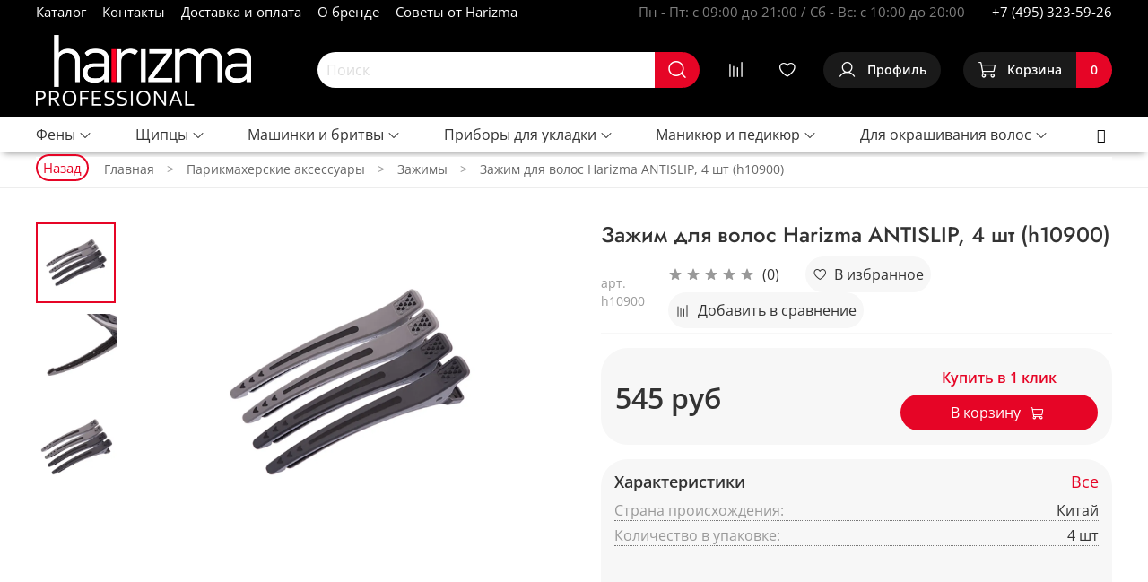

--- FILE ---
content_type: text/html; charset=utf-8
request_url: https://harizma-professional.ru/product/zazhim-dlya-volos-antislip-4-shtuki
body_size: 80134
content:
<!DOCTYPE html>
<html
  style="
    --color-btn-bg:#e60526;
--color-btn-bg-is-dark:true;
--bg:#FFFFFF;
--bg-is-dark:false;

--color-text: var(--color-text-dark);
--color-text-minor-shade: var(--color-text-dark-minor-shade);
--color-text-major-shade: var(--color-text-dark-major-shade);
--color-text-half-shade: var(--color-text-dark-half-shade);

--color-notice-warning-is-dark:false;
--color-notice-success-is-dark:false;
--color-notice-error-is-dark:false;
--color-notice-info-is-dark:false;
--color-form-controls-bg:var(--bg);
--color-form-controls-bg-disabled:var(--bg-minor-shade);
--color-form-controls-border-color:var(--bg-half-shade);
--color-form-controls-color:var(--color-text);
--is-editor:false;


  "
  >
  <head><link media='print' onload='this.media="all"' rel='stylesheet' type='text/css' href='/served_assets/public/jquery.modal-0c2631717f4ce8fa97b5d04757d294c2bf695df1d558678306d782f4bf7b4773.css'><meta data-config="{&quot;product_id&quot;:150271891}" name="page-config" content="" /><meta data-config="{&quot;money_with_currency_format&quot;:{&quot;delimiter&quot;:&quot;&quot;,&quot;separator&quot;:&quot;.&quot;,&quot;format&quot;:&quot;%n %u&quot;,&quot;unit&quot;:&quot;руб&quot;,&quot;show_price_without_cents&quot;:1},&quot;currency_code&quot;:&quot;RUR&quot;,&quot;currency_iso_code&quot;:&quot;RUB&quot;,&quot;default_currency&quot;:{&quot;title&quot;:&quot;Российский рубль&quot;,&quot;code&quot;:&quot;RUR&quot;,&quot;rate&quot;:1.0,&quot;format_string&quot;:&quot;%n %u&quot;,&quot;unit&quot;:&quot;руб&quot;,&quot;price_separator&quot;:&quot;&quot;,&quot;is_default&quot;:true,&quot;price_delimiter&quot;:&quot;&quot;,&quot;show_price_with_delimiter&quot;:false,&quot;show_price_without_cents&quot;:true},&quot;facebook&quot;:{&quot;pixelActive&quot;:false,&quot;currency_code&quot;:&quot;RUB&quot;,&quot;use_variants&quot;:null},&quot;vk&quot;:{&quot;pixel_active&quot;:null,&quot;price_list_id&quot;:null},&quot;new_ya_metrika&quot;:true,&quot;ecommerce_data_container&quot;:&quot;dataLayer&quot;,&quot;common_js_version&quot;:null,&quot;vue_ui_version&quot;:null,&quot;feedback_captcha_enabled&quot;:&quot;1&quot;,&quot;account_id&quot;:415731,&quot;hide_items_out_of_stock&quot;:true,&quot;forbid_order_over_existing&quot;:true,&quot;minimum_items_price&quot;:6000,&quot;enable_comparison&quot;:true,&quot;locale&quot;:&quot;ru&quot;,&quot;client_group&quot;:null,&quot;consent_to_personal_data&quot;:{&quot;active&quot;:true,&quot;obligatory&quot;:true,&quot;description&quot;:&quot;\u003cp\u003e\u003ca href=\&quot;/page/oferta\&quot;\u003eвы соглашаетесь с условиями обработки персональных данных и правилами возврата товара\u003c/a\u003e.\u003c/p\u003e&quot;},&quot;recaptcha_key&quot;:&quot;6LfXhUEmAAAAAOGNQm5_a2Ach-HWlFKD3Sq7vfFj&quot;,&quot;recaptcha_key_v3&quot;:&quot;6LcZi0EmAAAAAPNov8uGBKSHCvBArp9oO15qAhXa&quot;,&quot;yandex_captcha_key&quot;:&quot;ysc1_ec1ApqrRlTZTXotpTnO8PmXe2ISPHxsd9MO3y0rye822b9d2&quot;,&quot;checkout_float_order_content_block&quot;:false,&quot;available_products_characteristics_ids&quot;:null,&quot;sber_id_app_id&quot;:&quot;5b5a3c11-72e5-4871-8649-4cdbab3ba9a4&quot;,&quot;theme_generation&quot;:4,&quot;quick_checkout_captcha_enabled&quot;:false,&quot;max_order_lines_count&quot;:500,&quot;sber_bnpl_min_amount&quot;:1000,&quot;sber_bnpl_max_amount&quot;:150000,&quot;counter_settings&quot;:{&quot;data_layer_name&quot;:&quot;dataLayer&quot;,&quot;new_counters_setup&quot;:false,&quot;add_to_cart_event&quot;:true,&quot;remove_from_cart_event&quot;:true,&quot;add_to_wishlist_event&quot;:true},&quot;site_setting&quot;:{&quot;show_cart_button&quot;:true,&quot;show_service_button&quot;:false,&quot;show_marketplace_button&quot;:false,&quot;show_quick_checkout_button&quot;:true},&quot;warehouses&quot;:[],&quot;captcha_type&quot;:&quot;google&quot;,&quot;human_readable_urls&quot;:false}" name="shop-config" content="" /><meta name='js-evnvironment' content='production' /><meta name='default-locale' content='ru' /><meta name='insales-redefined-api-methods' content="[]" /><script type="text/javascript" src="https://static.insales-cdn.com/assets/static-versioned/v3.72/static/libs/lodash/4.17.21/lodash.min.js"></script>
<!--InsalesCounter -->
<script type="text/javascript">
(function() {
  if (typeof window.__insalesCounterId !== 'undefined') {
    return;
  }

  try {
    Object.defineProperty(window, '__insalesCounterId', {
      value: 415731,
      writable: true,
      configurable: true
    });
  } catch (e) {
    console.error('InsalesCounter: Failed to define property, using fallback:', e);
    window.__insalesCounterId = 415731;
  }

  if (typeof window.__insalesCounterId === 'undefined') {
    console.error('InsalesCounter: Failed to set counter ID');
    return;
  }

  let script = document.createElement('script');
  script.async = true;
  script.src = '/javascripts/insales_counter.js?7';
  let firstScript = document.getElementsByTagName('script')[0];
  firstScript.parentNode.insertBefore(script, firstScript);
})();
</script>
<!-- /InsalesCounter -->

    <!-- meta -->
<meta charset="UTF-8" /><title>Зажим для волос Harizma ANTISLIP, 4 шт (h10900) - купить с доставкой на сайте harizma-professional.ru</title><meta name="description" content="Зажим для волос Harizma ANTISLIP, 4 шт (h10900) в официальном интернет-магазине Harizma Professional. ✔ Фото, характеристики, отзывы. ✔ Оперативная доставка во все регионы России.">
<meta data-config="{&quot;static-versioned&quot;: &quot;1.38&quot;}" name="theme-meta-data" content="">
<!-- indexing-->

<meta name="robots" content="index,follow" />


<meta http-equiv="X-UA-Compatible" content="IE=edge,chrome=1" />
<meta name="viewport" content="width=device-width, initial-scale=1.0" />
<meta name="SKYPE_TOOLBAR" content="SKYPE_TOOLBAR_PARSER_COMPATIBLE" />
<meta name="format-detection" content="telephone=no">

<!-- canonical url--><link rel="canonical" href="https://harizma-professional.ru/product/zazhim-dlya-volos-antislip-4-shtuki"/>


<!-- rss feed-->
    <meta property="og:title" content="Зажим для волос Harizma ANTISLIP, 4 шт (h10900)">
    <meta property="og:type" content="website">
    <meta property="og:url" content="https://harizma-professional.ru/product/zazhim-dlya-volos-antislip-4-shtuki">

    
      <meta property="og:image" content="https://static.insales-cdn.com/images/products/1/365/526098797/h10900-harizma.jpg">
    




<!-- icons-->
<link rel="icon" type="image/png" sizes="16x16" href="https://static.insales-cdn.com/assets/1/1769/1722089/1768910599/favicon.png" /><style media="screen">
  @supports (content-visibility: hidden) {
    body:not(.settings_loaded) .page_layout {
      content-visibility: hidden;
    }
  }
  @supports not (content-visibility: hidden) {
    body:not(.settings_loaded) .page_layout {
      visibility: hidden;
    }
  }
</style>
<style>
  .settings_loaded .preloader {
  	display: none;
  }
  .preloader {
  position: fixed;
  top: 0;
  left: 0;
  width: 100%;
  height: 100%;
  z-index: 9999999999999;
  background: var(--bg);
  opacity: 1;
  visibility: visible;
  -webkit-transition: 0.2s all;
  -moz-transition: 0.2s all;
  -ms-transition: 0.2s all;
  -o-transition: 0.2s all;
  transition: 0.2s all;
      align-items: center;
  justify-content: center;
  display: flex;
  }
  .lds-ellipsis {
  display: inline-block;
  position: relative;
  width: 80px;
  height: 80px;
    opacity: 0.5;
}
.lds-ellipsis div {
  position: absolute;
  top: 33px;
  width: 13px;
  height: 13px;
  border-radius: 50%;
  background: #ddd;
  animation-timing-function: cubic-bezier(0, 1, 1, 0);
}
.lds-ellipsis div:nth-child(1) {
  left: 8px;
  animation: lds-ellipsis1 0.6s infinite;
}
.lds-ellipsis div:nth-child(2) {
  left: 8px;
  animation: lds-ellipsis2 0.6s infinite;
}
.lds-ellipsis div:nth-child(3) {
  left: 32px;
  animation: lds-ellipsis2 0.6s infinite;
}
.lds-ellipsis div:nth-child(4) {
  left: 56px;
  animation: lds-ellipsis3 0.6s infinite;
}
@keyframes lds-ellipsis1 {
  0% {
    transform: scale(0);
  }
  100% {
    transform: scale(1);
  }
}
@keyframes lds-ellipsis3 {
  0% {
    transform: scale(1);
  }
  100% {
    transform: scale(0);
  }
}
@keyframes lds-ellipsis2 {
  0% {
    transform: translate(0, 0);
  }
  100% {
    transform: translate(24px, 0);
  }
}
</style>

  <meta name='product-id' content='150271891' />
</head>
  <body data-multi-lang="false" data-theme-template="product" data-sidebar-type="sticky" data-sidebar-position="left">
    <div class="preloader">
      <div class="lds-ellipsis"><div></div><div></div><div></div><div></div></div>
    </div>
    <noscript>
<div class="njs-alert-overlay">
  <div class="njs-alert-wrapper">
    <div class="njs-alert">
      <p></p>
    </div>
  </div>
</div>
</noscript>

    <div class="page_layout page_layout-clear ">
      <header>
      
        <div
  class="layout widget-type_widget_v4_header_2_28de09c0e60d57a7f66ac451f6bdd3b5"
  style="--logo-img:'https://static.insales-cdn.com/files/1/7906/19431138/original/Logo_harizmaPROFESSIONAL_white_0adab2c560461a77173f46028b9f604d.png'; --logo-max-width:180px; --hide-catalog:true; --bage-bg:#1B2738; --bage-bg-is-dark:true; --bage-bg-minor-shade:#283b54; --bage-bg-minor-shade-is-dark:true; --bage-bg-major-shade:#364f71; --bage-bg-major-shade-is-dark:true; --bage-bg-half-shade:#6e8eb9; --bage-bg-half-shade-is-dark:true; --hide-top-panel:false; --hide-language:false; --hide-compare:false; --hide-personal:false; --bg:#000000; --bg-is-dark:true; --bg-minor-shade:#1a1a1a; --bg-minor-shade-is-dark:true; --bg-major-shade:#333333; --bg-major-shade-is-dark:true; --bg-half-shade:#808080; --bg-half-shade-is-dark:true; --header-wide-bg:true; --header-top-pt:0vw; --header-top-pb:0.5vw; --header-main-pt:0vw; --header-main-pb:0.5vw; --header-wide-content:false; --hide-desktop:false; --hide-mobile:true;"
  data-widget-drop-item-id="34378549"
  
  >
  <div class="layout__content">
    




<div class="header header_no-languages">
  <div class="header__mobile-head">
    <div class="header__mobile-head-content">
      <button type="button" class="button button_size-l header__hide-mobile-menu-btn js-hide-mobile-menu">
        <span class="icon icon-times"></span>
      </button>

      
    </div>
  </div>

  <div class="header__content">
    <div class="header-part-top">
      <div class="header-part-top__inner">
        <div class="header__area-menu">
          <ul class="header__menu js-cut-list" data-navigation data-menu-handle="main-menu">
            
              <li class="header__menu-item" data-navigation-item data-menu-item-id="17495845">
                <div class="header__menu-controls">
                  <a href="/collection/all" class="header__menu-link" data-navigation-link="/collection/all">
                    Каталог
                  </a>
                </div>
              </li>
            
              <li class="header__menu-item" data-navigation-item data-menu-item-id="6906190">
                <div class="header__menu-controls">
                  <a href="/page/contacts" class="header__menu-link" data-navigation-link="/page/contacts">
                    Контакты
                  </a>
                </div>
              </li>
            
              <li class="header__menu-item" data-navigation-item data-menu-item-id="3727876">
                <div class="header__menu-controls">
                  <a href="/page/delivery" class="header__menu-link" data-navigation-link="/page/delivery">
                    Доставка и оплата
                  </a>
                </div>
              </li>
            
              <li class="header__menu-item" data-navigation-item data-menu-item-id="3727883">
                <div class="header__menu-controls">
                  <a href="/page/about-us" class="header__menu-link" data-navigation-link="/page/about-us">
                    О бренде
                  </a>
                </div>
              </li>
            
              <li class="header__menu-item" data-navigation-item data-menu-item-id="8238811">
                <div class="header__menu-controls">
                  <a href="/blogs/blog" class="header__menu-link" data-navigation-link="/blogs/blog">
                    Советы от Harizma
                  </a>
                </div>
              </li>
            
          </ul>
        </div>

        <div class="header__area-text">
          
          <div class="header__work-time">Пн - Пт: с 09:00 до 21:00 / Сб - Вс: с 10:00 до 20:00</div>
          
        </div>

        <div class="header__area-contacts">
          
  
    <div class="header__phone">
      <a class="header__phone-value" href="tel:+74953235926">+7 (495) 323-59-26</a>
    </div>
  
  

        </div>

        
      </div>
    </div>

    <div class="header-part-main">
      

    </div>
  </div>
</div>

<div class="header-mobile-panel">
  <div class="header-mobile-panel__content">
    <button type="button" class="button button_size-l header-mobile-panel__show-menu-btn js-show-mobile-menu">
      <span class="icon icon-bars"></span>
    </button>

    <div class="header-mobile-panel__logo">
      

  
    <a href=" / " class="header__logo">
      <img src="https://static.insales-cdn.com/files/1/7906/19431138/original/Logo_harizmaPROFESSIONAL_white_0adab2c560461a77173f46028b9f604d.png" alt="harizma professional" title="harizma professional" />
    </a>
  


    </div>

    <div class="header-mobile-panel__controls">
      <a href="/cart_items" class="header__control-btn header__mobile-cart">
        <span class="icon icon-cart">
          <span class="header__control-bage" data-cart-positions-count></span>
        </span>
      </a>
    </div>
  </div>
</div>

  </div>
</div>

      
        <div
  class="layout widget-type_widget_v4_header_6_77867dd74959c9ddccd9a363ab81a5ee"
  style="--menu-grid-list-min-width:190px; --menu-grid-list-row-gap:3rem; --menu-grid-list-column-gap:3rem; --subcollections-items-limit:10; --menu-img-ratio:1.5; --hide-menu-photo:true; --logo-img:'https://static.insales-cdn.com/files/1/533/19431957/original/Logo_harizmaPROFESSIONAL_white_09091a8f0a586130edda284d8821ccb0.png'; --logo-max-width:240px; --hide-language:false; --hide-compare:false; --hide-personal:false; --bg:#000000; --bg-is-dark:true; --bg-minor-shade:#1a1a1a; --bg-minor-shade-is-dark:true; --bg-major-shade:#333333; --bg-major-shade-is-dark:true; --bg-half-shade:#808080; --bg-half-shade-is-dark:true; --header-wide-bg:true; --header-top-pt:0.5vw; --header-top-pb:1vw; --header-main-pt:1vw; --header-main-pb:1vw; --header-wide-content:false; --hide-desktop:false; --hide-mobile:false;"
  data-widget-drop-item-id="34421143"
  
  >
  <div class="layout__content">
    




<div class="header header_no-languages">
  <div class="header__mobile-head">
    <div class="header__mobile-head-content">
      <button type="button" class="button button_size-l header__hide-mobile-menu-btn js-hide-mobile-menu">
          <span class="icon icon-times"></span>
      </button>

      
    </div>
  </div>

  <div class="header__content">
    <div class="header-part-main">
      <div class="header-part-main__inner">
        <div class="header__area-logo">
          

  
  
  
  
    <a href=" / " class="header__logo">
      <img src="https://static.insales-cdn.com/files/1/533/19431957/original/Logo_harizmaPROFESSIONAL_white_09091a8f0a586130edda284d8821ccb0.png" alt="harizma professional" title="harizma professional" />
    </a>
  


        </div>
        
<!-- Скрыть кнопку каталог-->
        <div class="header__area-catalog">
          <button type="button" class="button button_size-m header__show-collection-btn js-show-header-collections">
            <span class="icon icon-bars _show"></span>
            <span class="icon icon-times _hide"></span>
            Каталог
          </button>
        </div>

        
        <div class="header__area-search">
          <div class="header__search">
            <form action="/search" method="get" class="header__search-form">
              <input type="text" autocomplete="off" class="form-control form-control_size-m header__search-field" name="q" value="" placeholder="Поиск" />
              <button type="submit" class="button button_size-m header__search-btn">
                <span class="icon icon-search"></span>
              </button>
              <input type="hidden" name="lang" value="ru">
            </form>
            <button type="button" class="button button_size-m header__search-mobile-btn js-show-mobile-search">
                <span class="icon icon-search _show"></span>
              <span class="icon icon-times _hide"></span>
              </button>
            </div>
        </div>
       

        <div class="header__area-controls">
                  
            <a href="/compares" class="header__control-btn header__compare" data-compare-counter-btn>
              <span class="icon icon-compare">
                <span class="header__control-bage compare-empty" data-compare-counter></span>
              </span>
            </a>
          

          
            <a href="/favorites" class="header__control-btn header__favorite">
              <span class="icon icon-favorites">
                <span class="header__control-bage favorites-empty" data-ui-favorites-counter></span>
              </span>
            </a>
          
          
          
            <a href="/client_account/orders" class="button button_size-m header__control-btn header__cabinet">
              <span class="icon icon-user"></span>
              <span class="header__control-text" >Профиль</span>
            </a>
          

          <a href="/cart_items" class="button button_size-m header__control-btn header__cart">
            <span class="icon icon-cart">
            </span>
            <span class="header__control-text" >Корзина</span>
            <span class="header__control-bage-cart" data-cart-positions-count></span>
          </a>
        </div>


        
        

        

        <div class="header__collections">
          <div class="header__collections-content">
            <div class="header__collections-head">Каталог</div>

            
            <ul class="grid-list header__collections-menu" data-navigation data-subcollections-items-limit=10>
              
              
                

                <li class="header__collections-item is-level-1" data-navigation-item>
                  

                  <div class="header__collections-controls">
                    <a href="/collection/feny" class="header__collections-link" data-navigation-link="/collection/feny" >
                      Фены
                    </a>

                    
                      <button class="header__collections-show-submenu-btn js-show-mobile-submenu" type="button">
                        <span class="icon icon-angle-down"></span>
                      </button>
                    
                  </div>

                  
                    <ul class="header__collections-submenu" data-navigation-submenu>
                      
                        <li class="header__collections-item " data-navigation-item>
                          <div class="header__collections-controls">
                            <a href="/collection/fen-schetki" class="header__collections-link" data-navigation-link="/collection/fen-schetki" >
                              Фен-щетки
                            </a>
                          </div>
                        </li>
                      
                        <li class="header__collections-item " data-navigation-item>
                          <div class="header__collections-controls">
                            <a href="/collection/derzhatel-dlya-fenov" class="header__collections-link" data-navigation-link="/collection/derzhatel-dlya-fenov" >
                              Диффузоры и аксессуары
                            </a>
                          </div>
                        </li>
                      
                    </ul>
                    <div class="header__collections-show-more ">
                      <span class="button-link header__collections-show-more-link js-show-more-subcollections">
                        <span class="header__collections-show-more-text-show">Показать все</span>
                        <span class="header__collections-show-more-text-hide">Скрыть</span>
                        <span class="icon icon-angle-down"></span>
                      </span>
                    </div>
                  
                </li>
              
                

                <li class="header__collections-item is-level-1" data-navigation-item>
                  

                  <div class="header__collections-controls">
                    <a href="/collection/schiptsy" class="header__collections-link" data-navigation-link="/collection/schiptsy" >
                      Щипцы
                    </a>

                    
                      <button class="header__collections-show-submenu-btn js-show-mobile-submenu" type="button">
                        <span class="icon icon-angle-down"></span>
                      </button>
                    
                  </div>

                  
                    <ul class="header__collections-submenu" data-navigation-submenu>
                      
                        <li class="header__collections-item " data-navigation-item>
                          <div class="header__collections-controls">
                            <a href="/collection/ployki" class="header__collections-link" data-navigation-link="/collection/ployki" >
                              Плойки
                            </a>
                          </div>
                        </li>
                      
                        <li class="header__collections-item " data-navigation-item>
                          <div class="header__collections-controls">
                            <a href="/collection/vypryamiteli" class="header__collections-link" data-navigation-link="/collection/vypryamiteli" >
                              Выпрямители
                            </a>
                          </div>
                        </li>
                      
                        <li class="header__collections-item " data-navigation-item>
                          <div class="header__collections-controls">
                            <a href="/collection/schiptsy-gofre" class="header__collections-link" data-navigation-link="/collection/schiptsy-gofre" >
                              Щипцы-гофре
                            </a>
                          </div>
                        </li>
                      
                    </ul>
                    <div class="header__collections-show-more ">
                      <span class="button-link header__collections-show-more-link js-show-more-subcollections">
                        <span class="header__collections-show-more-text-show">Показать все</span>
                        <span class="header__collections-show-more-text-hide">Скрыть</span>
                        <span class="icon icon-angle-down"></span>
                      </span>
                    </div>
                  
                </li>
              
                

                <li class="header__collections-item is-level-1" data-navigation-item>
                  

                  <div class="header__collections-controls">
                    <a href="/collection/mashinki-dlya-strizhki" class="header__collections-link" data-navigation-link="/collection/mashinki-dlya-strizhki" >
                      Машинки и бритвы
                    </a>

                    
                      <button class="header__collections-show-submenu-btn js-show-mobile-submenu" type="button">
                        <span class="icon icon-angle-down"></span>
                      </button>
                    
                  </div>

                  
                    <ul class="header__collections-submenu" data-navigation-submenu>
                      
                        <li class="header__collections-item " data-navigation-item>
                          <div class="header__collections-controls">
                            <a href="/collection/mashinki" class="header__collections-link" data-navigation-link="/collection/mashinki" >
                              Машинки
                            </a>
                          </div>
                        </li>
                      
                        <li class="header__collections-item " data-navigation-item>
                          <div class="header__collections-controls">
                            <a href="/collection/trimmery" class="header__collections-link" data-navigation-link="/collection/trimmery" >
                              Триммеры
                            </a>
                          </div>
                        </li>
                      
                        <li class="header__collections-item " data-navigation-item>
                          <div class="header__collections-controls">
                            <a href="/collection/sheyvery" class="header__collections-link" data-navigation-link="/collection/sheyvery" >
                              Шейверы
                            </a>
                          </div>
                        </li>
                      
                        <li class="header__collections-item " data-navigation-item>
                          <div class="header__collections-controls">
                            <a href="/collection/nozhi-i-nasadki" class="header__collections-link" data-navigation-link="/collection/nozhi-i-nasadki" >
                              Ножи и насадки
                            </a>
                          </div>
                        </li>
                      
                    </ul>
                    <div class="header__collections-show-more ">
                      <span class="button-link header__collections-show-more-link js-show-more-subcollections">
                        <span class="header__collections-show-more-text-show">Показать все</span>
                        <span class="header__collections-show-more-text-hide">Скрыть</span>
                        <span class="icon icon-angle-down"></span>
                      </span>
                    </div>
                  
                </li>
              
                

                <li class="header__collections-item is-level-1" data-navigation-item>
                  

                  <div class="header__collections-controls">
                    <a href="/collection/pribory-dlya-ukladki" class="header__collections-link" data-navigation-link="/collection/pribory-dlya-ukladki" >
                      Приборы для укладки
                    </a>

                    
                      <button class="header__collections-show-submenu-btn js-show-mobile-submenu" type="button">
                        <span class="icon icon-angle-down"></span>
                      </button>
                    
                  </div>

                  
                    <ul class="header__collections-submenu" data-navigation-submenu>
                      
                        <li class="header__collections-item " data-navigation-item>
                          <div class="header__collections-controls">
                            <a href="/collection/schetki" class="header__collections-link" data-navigation-link="/collection/schetki" >
                              Щетки для волос
                            </a>
                          </div>
                        </li>
                      
                        <li class="header__collections-item " data-navigation-item>
                          <div class="header__collections-controls">
                            <a href="/collection/termobrashingi" class="header__collections-link" data-navigation-link="/collection/termobrashingi" >
                              Термобрашинги
                            </a>
                          </div>
                        </li>
                      
                        <li class="header__collections-item " data-navigation-item>
                          <div class="header__collections-controls">
                            <a href="/collection/rascheski" class="header__collections-link" data-navigation-link="/collection/rascheski" >
                              Расчески
                            </a>
                          </div>
                        </li>
                      
                        <li class="header__collections-item " data-navigation-item>
                          <div class="header__collections-controls">
                            <a href="/collection/termobigudi" class="header__collections-link" data-navigation-link="/collection/termobigudi" >
                              Термобигуди
                            </a>
                          </div>
                        </li>
                      
                        <li class="header__collections-item " data-navigation-item>
                          <div class="header__collections-controls">
                            <a href="/collection/shpilki-i-nevidimki" class="header__collections-link" data-navigation-link="/collection/shpilki-i-nevidimki" >
                              Шпильки и Невидимки
                            </a>
                          </div>
                        </li>
                      
                        <li class="header__collections-item " data-navigation-item>
                          <div class="header__collections-controls">
                            <a href="/collection/podkladki-dlya-volos" class="header__collections-link" data-navigation-link="/collection/podkladki-dlya-volos" >
                              Подкладки для волос
                            </a>
                          </div>
                        </li>
                      
                    </ul>
                    <div class="header__collections-show-more ">
                      <span class="button-link header__collections-show-more-link js-show-more-subcollections">
                        <span class="header__collections-show-more-text-show">Показать все</span>
                        <span class="header__collections-show-more-text-hide">Скрыть</span>
                        <span class="icon icon-angle-down"></span>
                      </span>
                    </div>
                  
                </li>
              
                

                <li class="header__collections-item is-level-1" data-navigation-item>
                  

                  <div class="header__collections-controls">
                    <a href="/collection/manikyur-i-pedikyur" class="header__collections-link" data-navigation-link="/collection/manikyur-i-pedikyur" >
                      Маникюр и педикюр
                    </a>

                    
                      <button class="header__collections-show-submenu-btn js-show-mobile-submenu" type="button">
                        <span class="icon icon-angle-down"></span>
                      </button>
                    
                  </div>

                  
                    <ul class="header__collections-submenu" data-navigation-submenu>
                      
                        <li class="header__collections-item " data-navigation-item>
                          <div class="header__collections-controls">
                            <a href="/collection/manikyurnyy-instrument" class="header__collections-link" data-navigation-link="/collection/manikyurnyy-instrument" >
                              Маникюрный инструмент
                            </a>
                          </div>
                        </li>
                      
                        <li class="header__collections-item " data-navigation-item>
                          <div class="header__collections-controls">
                            <a href="/collection/manikyurnye-lampy" class="header__collections-link" data-navigation-link="/collection/manikyurnye-lampy" >
                              Маникюрные лампы
                            </a>
                          </div>
                        </li>
                      
                        <li class="header__collections-item " data-navigation-item>
                          <div class="header__collections-controls">
                            <a href="/collection/nastolnye-lampy-dlya-manikyura" class="header__collections-link" data-navigation-link="/collection/nastolnye-lampy-dlya-manikyura" >
                              Настольные лампы для маникюра
                            </a>
                          </div>
                        </li>
                      
                    </ul>
                    <div class="header__collections-show-more ">
                      <span class="button-link header__collections-show-more-link js-show-more-subcollections">
                        <span class="header__collections-show-more-text-show">Показать все</span>
                        <span class="header__collections-show-more-text-hide">Скрыть</span>
                        <span class="icon icon-angle-down"></span>
                      </span>
                    </div>
                  
                </li>
              
                

                <li class="header__collections-item is-level-1" data-navigation-item>
                  

                  <div class="header__collections-controls">
                    <a href="/collection/dlya-okraski-volos" class="header__collections-link" data-navigation-link="/collection/dlya-okraski-volos" >
                      Для окрашивания волос
                    </a>

                    
                      <button class="header__collections-show-submenu-btn js-show-mobile-submenu" type="button">
                        <span class="icon icon-angle-down"></span>
                      </button>
                    
                  </div>

                  
                    <ul class="header__collections-submenu" data-navigation-submenu>
                      
                        <li class="header__collections-item " data-navigation-item>
                          <div class="header__collections-controls">
                            <a href="/collection/kisti-dlya-okraski-volos" class="header__collections-link" data-navigation-link="/collection/kisti-dlya-okraski-volos" >
                              Кисти для окраски волос
                            </a>
                          </div>
                        </li>
                      
                        <li class="header__collections-item " data-navigation-item>
                          <div class="header__collections-controls">
                            <a href="/collection/chashi-dlya-kraski" class="header__collections-link" data-navigation-link="/collection/chashi-dlya-kraski" >
                              Чаши для краски
                            </a>
                          </div>
                        </li>
                      
                        <li class="header__collections-item " data-navigation-item>
                          <div class="header__collections-controls">
                            <a href="/collection/koklyushki-dlya-himicheskoy-zavivki" class="header__collections-link" data-navigation-link="/collection/koklyushki-dlya-himicheskoy-zavivki" >
                              Коклюшки для химической завивки
                            </a>
                          </div>
                        </li>
                      
                        <li class="header__collections-item " data-navigation-item>
                          <div class="header__collections-controls">
                            <a href="/collection/perchatki" class="header__collections-link" data-navigation-link="/collection/perchatki" >
                              Перчатки
                            </a>
                          </div>
                        </li>
                      
                    </ul>
                    <div class="header__collections-show-more ">
                      <span class="button-link header__collections-show-more-link js-show-more-subcollections">
                        <span class="header__collections-show-more-text-show">Показать все</span>
                        <span class="header__collections-show-more-text-hide">Скрыть</span>
                        <span class="icon icon-angle-down"></span>
                      </span>
                    </div>
                  
                </li>
              
                

                <li class="header__collections-item is-level-1" data-navigation-item>
                  

                  <div class="header__collections-controls">
                    <a href="/collection/aksessuary-i-rash-mater" class="header__collections-link" data-navigation-link="/collection/aksessuary-i-rash-mater" >
                      Парикмахерские аксессуары
                    </a>

                    
                      <button class="header__collections-show-submenu-btn js-show-mobile-submenu" type="button">
                        <span class="icon icon-angle-down"></span>
                      </button>
                    
                  </div>

                  
                    <ul class="header__collections-submenu" data-navigation-submenu>
                      
                        <li class="header__collections-item " data-navigation-item>
                          <div class="header__collections-controls">
                            <a href="/collection/prof-odezhda" class="header__collections-link" data-navigation-link="/collection/prof-odezhda" >
                              Проф одежда
                            </a>
                          </div>
                        </li>
                      
                        <li class="header__collections-item " data-navigation-item>
                          <div class="header__collections-controls">
                            <a href="/collection/zazhimy" class="header__collections-link" data-navigation-link="/collection/zazhimy" >
                              Зажимы
                            </a>
                          </div>
                        </li>
                      
                        <li class="header__collections-item " data-navigation-item>
                          <div class="header__collections-controls">
                            <a href="/collection/lampy-lupy-kosmetologicheskie" class="header__collections-link" data-navigation-link="/collection/lampy-lupy-kosmetologicheskie" >
                              Лампы-лупы косметологические
                            </a>
                          </div>
                        </li>
                      
                        <li class="header__collections-item " data-navigation-item>
                          <div class="header__collections-controls">
                            <a href="/collection/elektronnye-vesy" class="header__collections-link" data-navigation-link="/collection/elektronnye-vesy" >
                              Электронные весы
                            </a>
                          </div>
                        </li>
                      
                        <li class="header__collections-item " data-navigation-item>
                          <div class="header__collections-controls">
                            <a href="/collection/sumki-keysy" class="header__collections-link" data-navigation-link="/collection/sumki-keysy" >
                              Сумки, кейсы
                            </a>
                          </div>
                        </li>
                      
                        <li class="header__collections-item " data-navigation-item>
                          <div class="header__collections-controls">
                            <a href="/collection/bakteritsidnye-kamery" class="header__collections-link" data-navigation-link="/collection/bakteritsidnye-kamery" >
                              Стерилизаторы Harizma
                            </a>
                          </div>
                        </li>
                      
                        <li class="header__collections-item " data-navigation-item>
                          <div class="header__collections-controls">
                            <a href="/collection/raspyliteli-dlya-vody" class="header__collections-link" data-navigation-link="/collection/raspyliteli-dlya-vody" >
                              Распылители для воды
                            </a>
                          </div>
                        </li>
                      
                        <li class="header__collections-item " data-navigation-item>
                          <div class="header__collections-controls">
                            <a href="/collection/shtativ" class="header__collections-link" data-navigation-link="/collection/shtativ" >
                              Штативы
                            </a>
                          </div>
                        </li>
                      
                    </ul>
                    <div class="header__collections-show-more ">
                      <span class="button-link header__collections-show-more-link js-show-more-subcollections">
                        <span class="header__collections-show-more-text-show">Показать все</span>
                        <span class="header__collections-show-more-text-hide">Скрыть</span>
                        <span class="icon icon-angle-down"></span>
                      </span>
                    </div>
                  
                </li>
              
                

                <li class="header__collections-item is-level-1" data-navigation-item>
                  

                  <div class="header__collections-controls">
                    <a href="/collection/prohair" class="header__collections-link" data-navigation-link="/collection/prohair" >
                      PROHAIR
                    </a>

                    
                      <button class="header__collections-show-submenu-btn js-show-mobile-submenu" type="button">
                        <span class="icon icon-angle-down"></span>
                      </button>
                    
                  </div>

                  
                    <ul class="header__collections-submenu" data-navigation-submenu>
                      
                        <li class="header__collections-item " data-navigation-item>
                          <div class="header__collections-controls">
                            <a href="/collection/shampuni" class="header__collections-link" data-navigation-link="/collection/shampuni" >
                              Шампуни
                            </a>
                          </div>
                        </li>
                      
                        <li class="header__collections-item " data-navigation-item>
                          <div class="header__collections-controls">
                            <a href="/collection/konditsionery" class="header__collections-link" data-navigation-link="/collection/konditsionery" >
                              Кондиционеры
                            </a>
                          </div>
                        </li>
                      
                        <li class="header__collections-item " data-navigation-item>
                          <div class="header__collections-controls">
                            <a href="/collection/maski" class="header__collections-link" data-navigation-link="/collection/maski" >
                              Маски
                            </a>
                          </div>
                        </li>
                      
                        <li class="header__collections-item " data-navigation-item>
                          <div class="header__collections-controls">
                            <a href="/collection/geli-dlya-dusha" class="header__collections-link" data-navigation-link="/collection/geli-dlya-dusha" >
                              Гели для душа
                            </a>
                          </div>
                        </li>
                      
                        <li class="header__collections-item " data-navigation-item>
                          <div class="header__collections-controls">
                            <a href="/collection/krasiteli" class="header__collections-link" data-navigation-link="/collection/krasiteli" >
                              Красители
                            </a>
                          </div>
                        </li>
                      
                        <li class="header__collections-item " data-navigation-item>
                          <div class="header__collections-controls">
                            <a href="/collection/katalog-1-26d87e" class="header__collections-link" data-navigation-link="/collection/katalog-1-26d87e" >
                              Окислители
                            </a>
                          </div>
                        </li>
                      
                    </ul>
                    <div class="header__collections-show-more ">
                      <span class="button-link header__collections-show-more-link js-show-more-subcollections">
                        <span class="header__collections-show-more-text-show">Показать все</span>
                        <span class="header__collections-show-more-text-hide">Скрыть</span>
                        <span class="icon icon-angle-down"></span>
                      </span>
                    </div>
                  
                </li>
              
              
            </ul>
          </div>
        </div>
      </div>
    </div>
        <div class="header-part-top">
      <!-- Белый отступ под шапкой -->
	  <div class="header-part-top__inner">
        <div class="header__area-menu">
          <ul class="header__menu js-cut-list" data-navigation data-navigation data-menu-handle="main-menu">
            
              <li class="header__menu-item" data-navigation-item data-menu-item-id="17495845">
                <div class="header__menu-controls">
                  <a href="/collection/all" class="header__menu-link" data-navigation-link="/collection/all">
                    Каталог
                  </a>
                </div>
              </li>
            
              <li class="header__menu-item" data-navigation-item data-menu-item-id="6906190">
                <div class="header__menu-controls">
                  <a href="/page/contacts" class="header__menu-link" data-navigation-link="/page/contacts">
                    Контакты
                  </a>
                </div>
              </li>
            
              <li class="header__menu-item" data-navigation-item data-menu-item-id="3727876">
                <div class="header__menu-controls">
                  <a href="/page/delivery" class="header__menu-link" data-navigation-link="/page/delivery">
                    Доставка и оплата
                  </a>
                </div>
              </li>
            
              <li class="header__menu-item" data-navigation-item data-menu-item-id="3727883">
                <div class="header__menu-controls">
                  <a href="/page/about-us" class="header__menu-link" data-navigation-link="/page/about-us">
                    О бренде
                  </a>
                </div>
              </li>
            
              <li class="header__menu-item" data-navigation-item data-menu-item-id="8238811">
                <div class="header__menu-controls">
                  <a href="/blogs/blog" class="header__menu-link" data-navigation-link="/blogs/blog">
                    Советы от Harizma
                  </a>
                </div>
              </li>
            
          </ul>
        </div>
        
        

        <div class="header__area-contacts">
          
  
    <div class="header__phone">
      <a class="header__phone-value" href="tel:+74951505642">+7 (495) 150-56-42</a>
    </div>
  
  

        </div>
      </div> 
    </div>
  </div>
</div>

<div class="header-mobile-panel">
  
  <!-- Телефон в шапке -->
  
  	<div class="header__area-contacts">
          
  
    <div class="header__phone">
      <a class="header__phone-value" href="tel:+74951505642">+7 (495) 150-56-42</a>
    </div>
  
  

       	 </div>
  
  <div class="header-mobile-panel__content">
    <button type="button" class="button button_size-l header-mobile-panel__show-menu-btn js-show-mobile-menu">
      <span class="icon icon-bars"></span>
    </button>

    <div class="header-mobile-panel__logo">
      

  
  
  
  
    <a href=" / " class="header__logo">
      <img src="https://static.insales-cdn.com/files/1/533/19431957/original/Logo_harizmaPROFESSIONAL_white_09091a8f0a586130edda284d8821ccb0.png" alt="harizma professional" title="harizma professional" />
    </a>
  


    </div>

    <div class="header-mobile-panel__controls">
      <a href="/cart_items" class="header__control-btn header__mobile-cart">
        <span class="icon icon-cart">
          <span class="header__control-bage" data-cart-positions-count></span>
        </span>
      </a>
    </div>
  </div>
</div>

<div class="header__collections-overlay"></div>


  </div>
</div>

      
        <div
  class="layout widget-type_widget_v4_header_2_49255edc08360acf764f7f43f308ccc2"
  style="--logo-img:'https://static.insales-cdn.com/fallback_files/1/1662/1662/original/logo_no_padd_3.svg'; --logo-max-width:180px; --hide-catalog:false; --bage-bg:#1B2738; --bage-bg-is-dark:true; --bage-bg-minor-shade:#283b54; --bage-bg-minor-shade-is-dark:true; --bage-bg-major-shade:#364f71; --bage-bg-major-shade-is-dark:true; --bage-bg-half-shade:#6e8eb9; --bage-bg-half-shade-is-dark:true; --hide-top-panel:false; --hide-language:false; --hide-compare:false; --hide-personal:false; --header-wide-bg:true; --header-top-pt:0vw; --header-top-pb:0.5vw; --header-main-pt:0vw; --header-main-pb:0.5vw; --header-wide-content:false; --hide-desktop:false; --hide-mobile:false;"
  data-widget-drop-item-id="34421359"
  
  >
  <div class="layout__content">
    
<div class="header header_no-languages">
  
  <div class="header__content">
    <div class="header-part-main">
      <div class="header-part-main__inner">

        <div class="header__area-collections">
          
          

          

          
          


          <ul class="header__collections js-cut-list-collections" data-navigation>
            
            
              
              
              

              
              

              
              

              
                

                

                <li class="header__collections-item" data-navigation-item>
                  <div class="header__collections-controls">
                    <a href="/collection/feny" class="header__collections-link  with-arrow" data-navigation-link="/collection/feny" >
                      Фены

                      
                        <span class="icon icon-angle-down"></span>
                      
                    </a>

                    
                      <button class="button button_size-s header__collections-show-submenu-btn js-show-touch-submenu" type="button">
                      <span class="icon icon-angle-down"></span>
                    </button>
                    
                  </div>

                  
                    <ul class="header__collections-submenu" data-navigation-submenu>
                      <div class="header__collections-submenu-content">
                  

                  

                  

                  
              
            
              
              
              

              
              

              
              

              
                

                

                <li class="header__collections-item" data-navigation-item>
                  <div class="header__collections-controls">
                    <a href="/collection/fen-schetki" class="header__collections-link " data-navigation-link="/collection/fen-schetki" >
                      Фен-щетки

                      
                    </a>

                    
                  </div>

                  

                  

                  
                    </li>
                  

                  
              
            
              
              
              

              
              

              
              

              
                

                

                <li class="header__collections-item" data-navigation-item>
                  <div class="header__collections-controls">
                    <a href="/collection/derzhatel-dlya-fenov" class="header__collections-link " data-navigation-link="/collection/derzhatel-dlya-fenov" >
                      Диффузоры и аксессуары

                      
                    </a>

                    
                  </div>

                  

                  

                  
                    </li>
                  

                  
              
            
              
              
              

              
              

              
              

              
                

                
                  
                    
            </div>
                    </ul>
                  

                  </li>
                

                <li class="header__collections-item" data-navigation-item>
                  <div class="header__collections-controls">
                    <a href="/collection/schiptsy" class="header__collections-link  with-arrow" data-navigation-link="/collection/schiptsy" >
                      Щипцы

                      
                        <span class="icon icon-angle-down"></span>
                      
                    </a>

                    
                      <button class="button button_size-s header__collections-show-submenu-btn js-show-touch-submenu" type="button">
                      <span class="icon icon-angle-down"></span>
                    </button>
                    
                  </div>

                  
                    <ul class="header__collections-submenu" data-navigation-submenu>
                      <div class="header__collections-submenu-content">
                  

                  

                  

                  
              
            
              
              
              

              
              

              
              

              
                

                

                <li class="header__collections-item" data-navigation-item>
                  <div class="header__collections-controls">
                    <a href="/collection/ployki" class="header__collections-link  with-arrow" data-navigation-link="/collection/ployki" >
                      Плойки

                      
                        <span class="icon icon-angle-down"></span>
                      
                    </a>

                    
                      <button class="button button_size-s header__collections-show-submenu-btn js-show-touch-submenu" type="button">
                      <span class="icon icon-angle-down"></span>
                    </button>
                    
                  </div>

                  
                    <ul class="header__collections-submenu" data-navigation-submenu>
                      <div class="header__collections-submenu-content">
                  

                  

                  

                  
              
            
              
              
              

              
              

              
              

              
                

                

                <li class="header__collections-item" data-navigation-item>
                  <div class="header__collections-controls">
                    <a href="/collection/klassicheskie-ployki" class="header__collections-link " data-navigation-link="/collection/klassicheskie-ployki" >
                      Классические плойки

                      
                    </a>

                    
                  </div>

                  

                  

                  
                    </li>
                  

                  
              
            
              
              
              

              
              

              
              

              
                

                

                <li class="header__collections-item" data-navigation-item>
                  <div class="header__collections-controls">
                    <a href="/collection/konusnye-ployki" class="header__collections-link " data-navigation-link="/collection/konusnye-ployki" >
                      Конусные плойки

                      
                    </a>

                    
                  </div>

                  

                  

                  
                    </li>
                  

                  
              
            
              
              
              

              
              

              
              

              
                

                
                  
                    
            </div>
                    </ul>
                  

                  </li>
                

                <li class="header__collections-item" data-navigation-item>
                  <div class="header__collections-controls">
                    <a href="/collection/vypryamiteli" class="header__collections-link " data-navigation-link="/collection/vypryamiteli" >
                      Выпрямители

                      
                    </a>

                    
                  </div>

                  

                  

                  
                    </li>
                  

                  
              
            
              
              
              

              
              

              
              

              
                

                

                <li class="header__collections-item" data-navigation-item>
                  <div class="header__collections-controls">
                    <a href="/collection/schiptsy-gofre" class="header__collections-link " data-navigation-link="/collection/schiptsy-gofre" >
                      Щипцы-гофре

                      
                    </a>

                    
                  </div>

                  

                  

                  
                    </li>
                  

                  
              
            
              
              
              

              
              

              
              

              
                

                
                  
                    
            </div>
                    </ul>
                  

                  </li>
                

                <li class="header__collections-item" data-navigation-item>
                  <div class="header__collections-controls">
                    <a href="/collection/mashinki-dlya-strizhki" class="header__collections-link  with-arrow" data-navigation-link="/collection/mashinki-dlya-strizhki" >
                      Машинки и бритвы

                      
                        <span class="icon icon-angle-down"></span>
                      
                    </a>

                    
                      <button class="button button_size-s header__collections-show-submenu-btn js-show-touch-submenu" type="button">
                      <span class="icon icon-angle-down"></span>
                    </button>
                    
                  </div>

                  
                    <ul class="header__collections-submenu" data-navigation-submenu>
                      <div class="header__collections-submenu-content">
                  

                  

                  

                  
              
            
              
              
              

              
              

              
              

              
                

                

                <li class="header__collections-item" data-navigation-item>
                  <div class="header__collections-controls">
                    <a href="/collection/mashinki" class="header__collections-link " data-navigation-link="/collection/mashinki" >
                      Машинки

                      
                    </a>

                    
                  </div>

                  

                  

                  
                    </li>
                  

                  
              
            
              
              
              

              
              

              
              

              
                

                

                <li class="header__collections-item" data-navigation-item>
                  <div class="header__collections-controls">
                    <a href="/collection/trimmery" class="header__collections-link " data-navigation-link="/collection/trimmery" >
                      Триммеры

                      
                    </a>

                    
                  </div>

                  

                  

                  
                    </li>
                  

                  
              
            
              
              
              

              
              

              
              

              
                

                

                <li class="header__collections-item" data-navigation-item>
                  <div class="header__collections-controls">
                    <a href="/collection/sheyvery" class="header__collections-link " data-navigation-link="/collection/sheyvery" >
                      Шейверы

                      
                    </a>

                    
                  </div>

                  

                  

                  
                    </li>
                  

                  
              
            
              
              
              

              
              

              
              

              
                

                

                <li class="header__collections-item" data-navigation-item>
                  <div class="header__collections-controls">
                    <a href="/collection/nozhi-i-nasadki" class="header__collections-link " data-navigation-link="/collection/nozhi-i-nasadki" >
                      Ножи и насадки

                      
                    </a>

                    
                  </div>

                  

                  

                  
                    </li>
                  

                  
              
            
              
              
              

              
              

              
              

              
                

                
                  
                    
            </div>
                    </ul>
                  

                  </li>
                

                <li class="header__collections-item" data-navigation-item>
                  <div class="header__collections-controls">
                    <a href="/collection/pribory-dlya-ukladki" class="header__collections-link  with-arrow" data-navigation-link="/collection/pribory-dlya-ukladki" >
                      Приборы для укладки

                      
                        <span class="icon icon-angle-down"></span>
                      
                    </a>

                    
                      <button class="button button_size-s header__collections-show-submenu-btn js-show-touch-submenu" type="button">
                      <span class="icon icon-angle-down"></span>
                    </button>
                    
                  </div>

                  
                    <ul class="header__collections-submenu" data-navigation-submenu>
                      <div class="header__collections-submenu-content">
                  

                  

                  

                  
              
            
              
              
              

              
              

              
              

              
                

                

                <li class="header__collections-item" data-navigation-item>
                  <div class="header__collections-controls">
                    <a href="/collection/schetki" class="header__collections-link " data-navigation-link="/collection/schetki" >
                      Щетки для волос

                      
                    </a>

                    
                  </div>

                  

                  

                  
                    </li>
                  

                  
              
            
              
              
              

              
              

              
              

              
                

                

                <li class="header__collections-item" data-navigation-item>
                  <div class="header__collections-controls">
                    <a href="/collection/termobrashingi" class="header__collections-link " data-navigation-link="/collection/termobrashingi" >
                      Термобрашинги

                      
                    </a>

                    
                  </div>

                  

                  

                  
                    </li>
                  

                  
              
            
              
              
              

              
              

              
              

              
                

                

                <li class="header__collections-item" data-navigation-item>
                  <div class="header__collections-controls">
                    <a href="/collection/rascheski" class="header__collections-link " data-navigation-link="/collection/rascheski" >
                      Расчески

                      
                    </a>

                    
                  </div>

                  

                  

                  
                    </li>
                  

                  
              
            
              
              
              

              
              

              
              

              
                

                

                <li class="header__collections-item" data-navigation-item>
                  <div class="header__collections-controls">
                    <a href="/collection/termobigudi" class="header__collections-link " data-navigation-link="/collection/termobigudi" >
                      Термобигуди

                      
                    </a>

                    
                  </div>

                  

                  

                  
                    </li>
                  

                  
              
            
              
              
              

              
              

              
              

              
                

                

                <li class="header__collections-item" data-navigation-item>
                  <div class="header__collections-controls">
                    <a href="/collection/shpilki-i-nevidimki" class="header__collections-link " data-navigation-link="/collection/shpilki-i-nevidimki" >
                      Шпильки и Невидимки

                      
                    </a>

                    
                  </div>

                  

                  

                  
                    </li>
                  

                  
              
            
              
              
              

              
              

              
              

              
                

                

                <li class="header__collections-item" data-navigation-item>
                  <div class="header__collections-controls">
                    <a href="/collection/podkladki-dlya-volos" class="header__collections-link " data-navigation-link="/collection/podkladki-dlya-volos" >
                      Подкладки для волос

                      
                    </a>

                    
                  </div>

                  

                  

                  
                    </li>
                  

                  
              
            
              
              
              

              
              

              
              

              
                

                
                  
                    
            </div>
                    </ul>
                  

                  </li>
                

                <li class="header__collections-item" data-navigation-item>
                  <div class="header__collections-controls">
                    <a href="/collection/manikyur-i-pedikyur" class="header__collections-link  with-arrow" data-navigation-link="/collection/manikyur-i-pedikyur" >
                      Маникюр и педикюр

                      
                        <span class="icon icon-angle-down"></span>
                      
                    </a>

                    
                      <button class="button button_size-s header__collections-show-submenu-btn js-show-touch-submenu" type="button">
                      <span class="icon icon-angle-down"></span>
                    </button>
                    
                  </div>

                  
                    <ul class="header__collections-submenu" data-navigation-submenu>
                      <div class="header__collections-submenu-content">
                  

                  

                  

                  
              
            
              
              
              

              
              

              
              

              
                

                

                <li class="header__collections-item" data-navigation-item>
                  <div class="header__collections-controls">
                    <a href="/collection/manikyurnyy-instrument" class="header__collections-link " data-navigation-link="/collection/manikyurnyy-instrument" >
                      Маникюрный инструмент

                      
                    </a>

                    
                  </div>

                  

                  

                  
                    </li>
                  

                  
              
            
              
              
              

              
              

              
              

              
                

                

                <li class="header__collections-item" data-navigation-item>
                  <div class="header__collections-controls">
                    <a href="/collection/manikyurnye-lampy" class="header__collections-link " data-navigation-link="/collection/manikyurnye-lampy" >
                      Маникюрные лампы

                      
                    </a>

                    
                  </div>

                  

                  

                  
                    </li>
                  

                  
              
            
              
              
              

              
              

              
              

              
                

                

                <li class="header__collections-item" data-navigation-item>
                  <div class="header__collections-controls">
                    <a href="/collection/nastolnye-lampy-dlya-manikyura" class="header__collections-link " data-navigation-link="/collection/nastolnye-lampy-dlya-manikyura" >
                      Настольные лампы для маникюра

                      
                    </a>

                    
                  </div>

                  

                  

                  
                    </li>
                  

                  
              
            
              
              
              

              
              

              
              

              
                

                
                  
                    
            </div>
                    </ul>
                  

                  </li>
                

                <li class="header__collections-item" data-navigation-item>
                  <div class="header__collections-controls">
                    <a href="/collection/dlya-okraski-volos" class="header__collections-link  with-arrow" data-navigation-link="/collection/dlya-okraski-volos" >
                      Для окрашивания волос

                      
                        <span class="icon icon-angle-down"></span>
                      
                    </a>

                    
                      <button class="button button_size-s header__collections-show-submenu-btn js-show-touch-submenu" type="button">
                      <span class="icon icon-angle-down"></span>
                    </button>
                    
                  </div>

                  
                    <ul class="header__collections-submenu" data-navigation-submenu>
                      <div class="header__collections-submenu-content">
                  

                  

                  

                  
              
            
              
              
              

              
              

              
              

              
                

                

                <li class="header__collections-item" data-navigation-item>
                  <div class="header__collections-controls">
                    <a href="/collection/kisti-dlya-okraski-volos" class="header__collections-link " data-navigation-link="/collection/kisti-dlya-okraski-volos" >
                      Кисти для окраски волос

                      
                    </a>

                    
                  </div>

                  

                  

                  
                    </li>
                  

                  
              
            
              
              
              

              
              

              
              

              
                

                

                <li class="header__collections-item" data-navigation-item>
                  <div class="header__collections-controls">
                    <a href="/collection/chashi-dlya-kraski" class="header__collections-link " data-navigation-link="/collection/chashi-dlya-kraski" >
                      Чаши для краски

                      
                    </a>

                    
                  </div>

                  

                  

                  
                    </li>
                  

                  
              
            
              
              
              

              
              

              
              

              
                

                

                <li class="header__collections-item" data-navigation-item>
                  <div class="header__collections-controls">
                    <a href="/collection/koklyushki-dlya-himicheskoy-zavivki" class="header__collections-link " data-navigation-link="/collection/koklyushki-dlya-himicheskoy-zavivki" >
                      Коклюшки для химической завивки

                      
                    </a>

                    
                  </div>

                  

                  

                  
                    </li>
                  

                  
              
            
              
              
              

              
              

              
              

              
                

                

                <li class="header__collections-item" data-navigation-item>
                  <div class="header__collections-controls">
                    <a href="/collection/perchatki" class="header__collections-link " data-navigation-link="/collection/perchatki" >
                      Перчатки

                      
                    </a>

                    
                  </div>

                  

                  

                  
                    </li>
                  

                  
              
            
              
              
              

              
              

              
              

              
                

                
                  
                    
            </div>
                    </ul>
                  

                  </li>
                

                <li class="header__collections-item" data-navigation-item>
                  <div class="header__collections-controls">
                    <a href="/collection/aksessuary-i-rash-mater" class="header__collections-link  with-arrow" data-navigation-link="/collection/aksessuary-i-rash-mater" >
                      Парикмахерские аксессуары

                      
                        <span class="icon icon-angle-down"></span>
                      
                    </a>

                    
                      <button class="button button_size-s header__collections-show-submenu-btn js-show-touch-submenu" type="button">
                      <span class="icon icon-angle-down"></span>
                    </button>
                    
                  </div>

                  
                    <ul class="header__collections-submenu" data-navigation-submenu>
                      <div class="header__collections-submenu-content">
                  

                  

                  

                  
              
            
              
              
              

              
              

              
              

              
                

                

                <li class="header__collections-item" data-navigation-item>
                  <div class="header__collections-controls">
                    <a href="/collection/prof-odezhda" class="header__collections-link " data-navigation-link="/collection/prof-odezhda" >
                      Проф одежда

                      
                    </a>

                    
                  </div>

                  

                  

                  
                    </li>
                  

                  
              
            
              
              
              

              
              

              
              

              
                

                

                <li class="header__collections-item" data-navigation-item>
                  <div class="header__collections-controls">
                    <a href="/collection/zazhimy" class="header__collections-link " data-navigation-link="/collection/zazhimy" >
                      Зажимы

                      
                    </a>

                    
                  </div>

                  

                  

                  
                    </li>
                  

                  
              
            
              
              
              

              
              

              
              

              
                

                

                <li class="header__collections-item" data-navigation-item>
                  <div class="header__collections-controls">
                    <a href="/collection/lampy-lupy-kosmetologicheskie" class="header__collections-link " data-navigation-link="/collection/lampy-lupy-kosmetologicheskie" >
                      Лампы-лупы косметологические

                      
                    </a>

                    
                  </div>

                  

                  

                  
                    </li>
                  

                  
              
            
              
              
              

              
              

              
              

              
                

                

                <li class="header__collections-item" data-navigation-item>
                  <div class="header__collections-controls">
                    <a href="/collection/elektronnye-vesy" class="header__collections-link " data-navigation-link="/collection/elektronnye-vesy" >
                      Электронные весы

                      
                    </a>

                    
                  </div>

                  

                  

                  
                    </li>
                  

                  
              
            
              
              
              

              
              

              
              

              
                

                

                <li class="header__collections-item" data-navigation-item>
                  <div class="header__collections-controls">
                    <a href="/collection/sumki-keysy" class="header__collections-link " data-navigation-link="/collection/sumki-keysy" >
                      Сумки, кейсы

                      
                    </a>

                    
                  </div>

                  

                  

                  
                    </li>
                  

                  
              
            
              
              
              

              
              

              
              

              
                

                

                <li class="header__collections-item" data-navigation-item>
                  <div class="header__collections-controls">
                    <a href="/collection/bakteritsidnye-kamery" class="header__collections-link " data-navigation-link="/collection/bakteritsidnye-kamery" >
                      Стерилизаторы Harizma

                      
                    </a>

                    
                  </div>

                  

                  

                  
                    </li>
                  

                  
              
            
              
              
              

              
              

              
              

              
                

                

                <li class="header__collections-item" data-navigation-item>
                  <div class="header__collections-controls">
                    <a href="/collection/raspyliteli-dlya-vody" class="header__collections-link " data-navigation-link="/collection/raspyliteli-dlya-vody" >
                      Распылители для воды

                      
                    </a>

                    
                  </div>

                  

                  

                  
                    </li>
                  

                  
              
            
              
              
              

              
              

              
              

              
                

                

                <li class="header__collections-item" data-navigation-item>
                  <div class="header__collections-controls">
                    <a href="/collection/shtativ" class="header__collections-link " data-navigation-link="/collection/shtativ" >
                      Штативы

                      
                    </a>

                    
                  </div>

                  

                  

                  
                    </li>
                  

                  
              
            
              
              
              

              
              

              
              

              
                

                
                  
                    
            </div>
                    </ul>
                  

                  </li>
                

                <li class="header__collections-item" data-navigation-item>
                  <div class="header__collections-controls">
                    <a href="/collection/prohair" class="header__collections-link  with-arrow" data-navigation-link="/collection/prohair" >
                      PROHAIR

                      
                        <span class="icon icon-angle-down"></span>
                      
                    </a>

                    
                      <button class="button button_size-s header__collections-show-submenu-btn js-show-touch-submenu" type="button">
                      <span class="icon icon-angle-down"></span>
                    </button>
                    
                  </div>

                  
                    <ul class="header__collections-submenu" data-navigation-submenu>
                      <div class="header__collections-submenu-content">
                  

                  

                  

                  
              
            
              
              
              

              
              

              
              

              
                

                

                <li class="header__collections-item" data-navigation-item>
                  <div class="header__collections-controls">
                    <a href="/collection/shampuni" class="header__collections-link " data-navigation-link="/collection/shampuni" >
                      Шампуни

                      
                    </a>

                    
                  </div>

                  

                  

                  
                    </li>
                  

                  
              
            
              
              
              

              
              

              
              

              
                

                

                <li class="header__collections-item" data-navigation-item>
                  <div class="header__collections-controls">
                    <a href="/collection/konditsionery" class="header__collections-link " data-navigation-link="/collection/konditsionery" >
                      Кондиционеры

                      
                    </a>

                    
                  </div>

                  

                  

                  
                    </li>
                  

                  
              
            
              
              
              

              
              

              
              

              
                

                

                <li class="header__collections-item" data-navigation-item>
                  <div class="header__collections-controls">
                    <a href="/collection/maski" class="header__collections-link " data-navigation-link="/collection/maski" >
                      Маски

                      
                    </a>

                    
                  </div>

                  

                  

                  
                    </li>
                  

                  
              
            
              
              
              

              
              

              
              

              
                

                

                <li class="header__collections-item" data-navigation-item>
                  <div class="header__collections-controls">
                    <a href="/collection/geli-dlya-dusha" class="header__collections-link " data-navigation-link="/collection/geli-dlya-dusha" >
                      Гели для душа

                      
                    </a>

                    
                  </div>

                  

                  

                  
                    </li>
                  

                  
              
            
              
              
              

              
              

              
              

              
                

                

                <li class="header__collections-item" data-navigation-item>
                  <div class="header__collections-controls">
                    <a href="/collection/krasiteli" class="header__collections-link " data-navigation-link="/collection/krasiteli" >
                      Красители

                      
                    </a>

                    
                  </div>

                  

                  

                  
                    </li>
                  

                  
              
            
              
              
              

              
              

              
              

              
                

                

                <li class="header__collections-item" data-navigation-item>
                  <div class="header__collections-controls">
                    <a href="/collection/katalog-1-26d87e" class="header__collections-link " data-navigation-link="/collection/katalog-1-26d87e" >
                      Окислители

                      
                    </a>

                    
                  </div>

                  

                  

                  
                    </li>
                  

                  
                    
                      
                        </ul>
                      
                  
              
            
            
          </ul>
        </div>
      </div>
     </div>
   </div>
 


  </div>
</div>

      
      </header>

      

      <main>
        
  <div
  class="layout widget-type_widget_v4_breadcrumbs_1_8e5991ffddc0f4bf5cace52d5b054389"
  style="--breadcrumb-color:#666666; --breadcrumb-color-is-dark:true; --breadcrumb-color-minor-shade:#757575; --breadcrumb-color-minor-shade-is-dark:true; --breadcrumb-color-major-shade:#858585; --breadcrumb-color-major-shade-is-dark:true; --breadcrumb-color-half-shade:#b3b3b3; --breadcrumb-color-half-shade-is-light:true; --delemeter:3; --align:start; --layout-wide-bg:false; --layout-mt:0.5vw; --layout-mb:0.5vw; --layout-pt:0vw; --layout-pb:0vw; --layout-wide-content:false; --layout-edge:false; --hide-desktop:false; --hide-mobile:false;"
  data-widget-drop-item-id="24953954"
  
  >
  <div class="layout__content">
    

 
 
<div class="breadcrumb-wrapper delemeter_3" >
  
  
<a style="float: left; border: 2px solid #e60526; border-radius: 30px; padding: 2px 6px; margin-right: 17px; text-decoration: none; color: #e60526; margin-top: -3px; font-size: 15px;" 
   href="/collection/zazhimy">Назад</a>
   
   
  <ul class="breadcrumb" itemscope="" itemtype="http://schema.org/BreadcrumbList">
    <li class="breadcrumb-item home" itemscope="" itemprop="itemListElement" itemtype="http://schema.org/ListItem">
      <a class="breadcrumb-link" title="Главная" href="/" itemprop="item"><span itemprop="name">Главная
        </span>
      </a>
      <meta itemprop="position" content="1">
    </li>
    
    
    
    
    
    
    
      
        
    
    
    <li class="breadcrumb-item" data-breadcrumbs="2" itemscope="" itemprop="itemListElement" itemtype="http://schema.org/ListItem">
      <a itemprop="item" class="breadcrumb-link" title="Парикмахерские аксессуары" href="/collection/aksessuary-i-rash-mater"><span itemprop="name">Парикмахерские аксессуары</span></a>
      <meta itemprop="position" content="2">
    </li>



    
    
    
      
        
    
    
    <li class="breadcrumb-item" data-breadcrumbs="3" itemscope="" itemprop="itemListElement" itemtype="http://schema.org/ListItem">
      <a itemprop="item" class="breadcrumb-link" title="Зажимы" href="/collection/zazhimy"><span itemprop="name">Зажимы</span></a>
      <meta itemprop="position" content="3">
    </li>



    
    
    
      
        
    <!---Название товара в хдебных крошках--->
     <li class="breadcrumb-item last-breadcrumb" data-breadcrumbs="4" itemscope="" itemprop="itemListElement" itemtype="http://schema.org/ListItem">
         <a itemprop="item" class="breadcrumb-link current-page" title="Зажим для волос Harizma ANTISLIP, 4 шт (h10900)" href="/product/zazhim-dlya-volos-antislip-4-shtuki"><span itemprop="name">Зажим для волос Harizma ANTISLIP, 4 шт (h10900)</span></a>
         <meta itemprop="position" content="4">
        </li>
 <!---///Название товара в хлебных крошках--->
    </ul>
    
    
</div>





  </div>
</div>


  <div
  class="layout widget-type_system_widget_v4_delimeters"
  style="--delimeter-type:solid; --border-size:1px; --layout-wide-bg:true; --layout-pt:0vw; --layout-pb:0vw; --layout-wide-content:true; --layout-edge:true; --hide-desktop:false; --hide-mobile:false;"
  data-widget-drop-item-id="34317874"
  
  >
  <div class="layout__content">
    <div class="delimeter">
  <div class="delimeter_line"></div>
</div>

  </div>
</div>


  <div
  class="layout widget-type_widget_v4_product_1_52088bea56625fa84a5ece7bef460131"
  style="--rating-color:#ff4100; --rating-color-is-dark:true; --rating-color-minor-shade:#ff531a; --rating-color-minor-shade-is-dark:true; --rating-color-major-shade:#ff6633; --rating-color-major-shade-is-dark:true; --rating-color-half-shade:#ff9f80; --rating-color-half-shade-is-light:true; --properties-limit:6; --sale-bg:#FF4100; --sale-bg-is-dark:true; --sale-bg-minor-shade:#ff531a; --sale-bg-minor-shade-is-dark:true; --sale-bg-major-shade:#ff6633; --sale-bg-major-shade-is-dark:true; --sale-bg-half-shade:#ff9f80; --sale-bg-half-shade-is-light:true; --sticker-font-size:0.9rem; --show-selected-variant-photos:false; --video-before-image:false; --img-ratio:1.4; --img-fit:contain; --product-hide-description:false; --product-hide-variants-title:false; --product-hide-sku:false; --product-hide-compare:false; --layout-wide-bg:false; --layout-mt:1vw; --layout-mb:1vw; --layout-pt:2vw; --layout-pb:2vw; --layout-content-max-width:1600px; --layout-wide-content:false; --layout-edge:false; --hide-desktop:false; --hide-mobile:false;"
  data-widget-drop-item-id="238289065"
  
  >
  <div class="layout__content">
    

<form
action="/cart_items"
method="post"
data-product-id="150271891"
data-product-json="{&quot;id&quot;:150271891,&quot;url&quot;:&quot;/product/zazhim-dlya-volos-antislip-4-shtuki&quot;,&quot;title&quot;:&quot;Зажим для волос Harizma ANTISLIP, 4 шт (h10900)&quot;,&quot;short_description&quot;:null,&quot;available&quot;:true,&quot;unit&quot;:&quot;pce&quot;,&quot;permalink&quot;:&quot;zazhim-dlya-volos-antislip-4-shtuki&quot;,&quot;images&quot;:[{&quot;id&quot;:526098797,&quot;product_id&quot;:150271891,&quot;external_id&quot;:&quot;https://harizmarussia.ru/wp-content/uploads/2019/10/h10900-harizma.jpg&quot;,&quot;position&quot;:1,&quot;created_at&quot;:&quot;2022-03-15T11:50:26.000+03:00&quot;,&quot;image_processing&quot;:false,&quot;title&quot;:null,&quot;url&quot;:&quot;https://static.insales-cdn.com/images/products/1/365/526098797/thumb_h10900-harizma.jpg&quot;,&quot;original_url&quot;:&quot;https://static.insales-cdn.com/images/products/1/365/526098797/h10900-harizma.jpg&quot;,&quot;medium_url&quot;:&quot;https://static.insales-cdn.com/images/products/1/365/526098797/medium_h10900-harizma.jpg&quot;,&quot;small_url&quot;:&quot;https://static.insales-cdn.com/images/products/1/365/526098797/micro_h10900-harizma.jpg&quot;,&quot;thumb_url&quot;:&quot;https://static.insales-cdn.com/images/products/1/365/526098797/thumb_h10900-harizma.jpg&quot;,&quot;compact_url&quot;:&quot;https://static.insales-cdn.com/images/products/1/365/526098797/compact_h10900-harizma.jpg&quot;,&quot;large_url&quot;:&quot;https://static.insales-cdn.com/images/products/1/365/526098797/large_h10900-harizma.jpg&quot;,&quot;filename&quot;:&quot;h10900-harizma.jpg&quot;,&quot;image_content_type&quot;:&quot;image/jpeg&quot;},{&quot;id&quot;:526098801,&quot;product_id&quot;:150271891,&quot;external_id&quot;:&quot;https://harizmarussia.ru/wp-content/uploads/2022/02/1-14.jpeg&quot;,&quot;position&quot;:2,&quot;created_at&quot;:&quot;2022-03-15T11:50:26.000+03:00&quot;,&quot;image_processing&quot;:false,&quot;title&quot;:null,&quot;url&quot;:&quot;https://static.insales-cdn.com/images/products/1/369/526098801/thumb_1-14.jpeg&quot;,&quot;original_url&quot;:&quot;https://static.insales-cdn.com/images/products/1/369/526098801/1-14.jpeg&quot;,&quot;medium_url&quot;:&quot;https://static.insales-cdn.com/images/products/1/369/526098801/medium_1-14.jpeg&quot;,&quot;small_url&quot;:&quot;https://static.insales-cdn.com/images/products/1/369/526098801/micro_1-14.jpeg&quot;,&quot;thumb_url&quot;:&quot;https://static.insales-cdn.com/images/products/1/369/526098801/thumb_1-14.jpeg&quot;,&quot;compact_url&quot;:&quot;https://static.insales-cdn.com/images/products/1/369/526098801/compact_1-14.jpeg&quot;,&quot;large_url&quot;:&quot;https://static.insales-cdn.com/images/products/1/369/526098801/large_1-14.jpeg&quot;,&quot;filename&quot;:&quot;1-14.jpeg&quot;,&quot;image_content_type&quot;:&quot;image/jpeg&quot;},{&quot;id&quot;:526098804,&quot;product_id&quot;:150271891,&quot;external_id&quot;:&quot;https://harizmarussia.ru/wp-content/uploads/2022/02/0-69.jpeg&quot;,&quot;position&quot;:3,&quot;created_at&quot;:&quot;2022-03-15T11:50:27.000+03:00&quot;,&quot;image_processing&quot;:false,&quot;title&quot;:null,&quot;url&quot;:&quot;https://static.insales-cdn.com/images/products/1/372/526098804/thumb_0-69.jpeg&quot;,&quot;original_url&quot;:&quot;https://static.insales-cdn.com/images/products/1/372/526098804/0-69.jpeg&quot;,&quot;medium_url&quot;:&quot;https://static.insales-cdn.com/images/products/1/372/526098804/medium_0-69.jpeg&quot;,&quot;small_url&quot;:&quot;https://static.insales-cdn.com/images/products/1/372/526098804/micro_0-69.jpeg&quot;,&quot;thumb_url&quot;:&quot;https://static.insales-cdn.com/images/products/1/372/526098804/thumb_0-69.jpeg&quot;,&quot;compact_url&quot;:&quot;https://static.insales-cdn.com/images/products/1/372/526098804/compact_0-69.jpeg&quot;,&quot;large_url&quot;:&quot;https://static.insales-cdn.com/images/products/1/372/526098804/large_0-69.jpeg&quot;,&quot;filename&quot;:&quot;0-69.jpeg&quot;,&quot;image_content_type&quot;:&quot;image/jpeg&quot;}],&quot;first_image&quot;:{&quot;id&quot;:526098797,&quot;product_id&quot;:150271891,&quot;external_id&quot;:&quot;https://harizmarussia.ru/wp-content/uploads/2019/10/h10900-harizma.jpg&quot;,&quot;position&quot;:1,&quot;created_at&quot;:&quot;2022-03-15T11:50:26.000+03:00&quot;,&quot;image_processing&quot;:false,&quot;title&quot;:null,&quot;url&quot;:&quot;https://static.insales-cdn.com/images/products/1/365/526098797/thumb_h10900-harizma.jpg&quot;,&quot;original_url&quot;:&quot;https://static.insales-cdn.com/images/products/1/365/526098797/h10900-harizma.jpg&quot;,&quot;medium_url&quot;:&quot;https://static.insales-cdn.com/images/products/1/365/526098797/medium_h10900-harizma.jpg&quot;,&quot;small_url&quot;:&quot;https://static.insales-cdn.com/images/products/1/365/526098797/micro_h10900-harizma.jpg&quot;,&quot;thumb_url&quot;:&quot;https://static.insales-cdn.com/images/products/1/365/526098797/thumb_h10900-harizma.jpg&quot;,&quot;compact_url&quot;:&quot;https://static.insales-cdn.com/images/products/1/365/526098797/compact_h10900-harizma.jpg&quot;,&quot;large_url&quot;:&quot;https://static.insales-cdn.com/images/products/1/365/526098797/large_h10900-harizma.jpg&quot;,&quot;filename&quot;:&quot;h10900-harizma.jpg&quot;,&quot;image_content_type&quot;:&quot;image/jpeg&quot;},&quot;category_id&quot;:6580549,&quot;canonical_url_collection_id&quot;:7314988,&quot;price_kinds&quot;:[],&quot;price_min&quot;:&quot;545.0&quot;,&quot;price_max&quot;:&quot;545.0&quot;,&quot;bundle&quot;:null,&quot;updated_at&quot;:&quot;2025-10-07T13:38:49.000+03:00&quot;,&quot;video_links&quot;:[],&quot;reviews_average_rating_cached&quot;:null,&quot;reviews_count_cached&quot;:null,&quot;option_names&quot;:[],&quot;properties&quot;:[{&quot;id&quot;:37073558,&quot;position&quot;:31,&quot;backoffice&quot;:false,&quot;is_hidden&quot;:true,&quot;is_navigational&quot;:false,&quot;permalink&quot;:&quot;brend&quot;,&quot;title&quot;:&quot;Бренд&quot;},{&quot;id&quot;:37073559,&quot;position&quot;:32,&quot;backoffice&quot;:false,&quot;is_hidden&quot;:false,&quot;is_navigational&quot;:false,&quot;permalink&quot;:&quot;strana-proishozhdeniya&quot;,&quot;title&quot;:&quot;Страна происхождения&quot;},{&quot;id&quot;:37073560,&quot;position&quot;:33,&quot;backoffice&quot;:false,&quot;is_hidden&quot;:false,&quot;is_navigational&quot;:true,&quot;permalink&quot;:&quot;kolichestvo-v-upakovke&quot;,&quot;title&quot;:&quot;Количество в упаковке&quot;}],&quot;characteristics&quot;:[{&quot;id&quot;:154757352,&quot;property_id&quot;:37073558,&quot;position&quot;:1,&quot;title&quot;:&quot;Harizma Professional&quot;,&quot;permalink&quot;:&quot;harizma-professional&quot;},{&quot;id&quot;:154757357,&quot;property_id&quot;:37073559,&quot;position&quot;:2,&quot;title&quot;:&quot;Китай&quot;,&quot;permalink&quot;:&quot;kitay&quot;},{&quot;id&quot;:154757483,&quot;property_id&quot;:37073560,&quot;position&quot;:3,&quot;title&quot;:&quot;4 шт&quot;,&quot;permalink&quot;:&quot;4-sht&quot;}],&quot;variants&quot;:[{&quot;ozon_link&quot;:null,&quot;wildberries_link&quot;:null,&quot;id&quot;:260226386,&quot;title&quot;:&quot;&quot;,&quot;product_id&quot;:150271891,&quot;sku&quot;:&quot;h10900&quot;,&quot;barcode&quot;:null,&quot;dimensions&quot;:null,&quot;available&quot;:true,&quot;image_ids&quot;:[],&quot;image_id&quot;:null,&quot;weight&quot;:null,&quot;created_at&quot;:&quot;2019-08-20T11:26:05.000+03:00&quot;,&quot;updated_at&quot;:&quot;2025-10-02T17:14:55.000+03:00&quot;,&quot;quantity&quot;:null,&quot;price&quot;:&quot;545.0&quot;,&quot;base_price&quot;:&quot;545.0&quot;,&quot;old_price&quot;:null,&quot;prices&quot;:[],&quot;variant_field_values&quot;:[],&quot;option_values&quot;:[]}],&quot;accessories&quot;:[],&quot;list_card_mode&quot;:&quot;buy&quot;,&quot;list_card_mode_with_variants&quot;:&quot;buy&quot;}"
data-gallery-type="all-photos"
class="product     is-zero-count-hidden   is-forbid-order-over-existing"
>
<div class="product__area-photo">
  
  <div class="product__gallery js-product-gallery">
    <div style="display:none" class="js-product-all-images ">
      
      
      
      
      
      
      
      
      <div class="splide__slide product__slide-main" data-product-img-id="526098797">
        <a class="img-ratio img-fit product__photo" data-fslightbox="product-photos-lightbox" data-type="image" href="https://static.insales-cdn.com/images/products/1/365/526098797/h10900-harizma.jpg">
          <div class="img-ratio__inner">
            
            <picture>
              <source  data-srcset="https://static.insales-cdn.com/r/ZfNMnoKd7qc/rs:fit:1000:0:1/plain/images/products/1/365/526098797/h10900-harizma.jpg@webp" type="image/webp" class="lazyload">
              
              <img data-src="https://static.insales-cdn.com/r/Y-5TCJY8JOI/rs:fit:1000:0:1/plain/images/products/1/365/526098797/h10900-harizma.jpg@jpg" class="lazyload" alt="Зажим для волос Harizma ANTISLIP, 4 шт (h10900)" />
              
            </picture>
            
          </div>
        </a>
      </div>
      
      <div class="splide__slide product__slide-tumbs js-product-gallery-tumbs-slide" data-product-img-id="526098797"
        >
        <div class="img-ratio img-ratio_contain product__photo-tumb">
          <div class="img-ratio__inner">
            
            <picture>
              <source  data-srcset="https://static.insales-cdn.com/r/o3H3WOh5yz0/rs:fit:250:0:1/plain/images/products/1/365/526098797/h10900-harizma.jpg@webp" type="image/webp" class="lazyload">
              <img data-src="https://static.insales-cdn.com/r/BuYFK9MZIc0/rs:fit:250:0:1/plain/images/products/1/365/526098797/h10900-harizma.jpg@jpg" class="lazyload" alt="Зажим для волос Harizma ANTISLIP, 4 шт (h10900)" />
            </picture>
            
          </div>
        </div>
      </div>
      
      
      
      <div class="splide__slide product__slide-main" data-product-img-id="526098801">
        <a class="img-ratio img-fit product__photo" data-fslightbox="product-photos-lightbox" data-type="image" href="https://static.insales-cdn.com/images/products/1/369/526098801/1-14.jpeg">
          <div class="img-ratio__inner">
            
            <picture>
              <source  data-srcset="https://static.insales-cdn.com/r/-AO8krA0zec/rs:fit:1000:0:1/plain/images/products/1/369/526098801/1-14.jpeg@webp" type="image/webp" class="lazyload">
              
              <img data-src="https://static.insales-cdn.com/r/_WSrXK4FyGs/rs:fit:1000:0:1/plain/images/products/1/369/526098801/1-14.jpeg@jpeg" class="lazyload" alt="Зажим для волос Harizma ANTISLIP, 4 шт (h10900) - 2" />
              
            </picture>
            
          </div>
        </a>
      </div>
      
      <div class="splide__slide product__slide-tumbs js-product-gallery-tumbs-slide" data-product-img-id="526098801"
        >
        <div class="img-ratio img-ratio_contain product__photo-tumb">
          <div class="img-ratio__inner">
            
            <picture>
              <source  data-srcset="https://static.insales-cdn.com/r/Tm_MWq29lms/rs:fit:250:0:1/plain/images/products/1/369/526098801/1-14.jpeg@webp" type="image/webp" class="lazyload">
              <img data-src="https://static.insales-cdn.com/r/pMpFGwdwwrc/rs:fit:250:0:1/plain/images/products/1/369/526098801/1-14.jpeg@jpeg" class="lazyload" alt="Зажим для волос Harizma ANTISLIP, 4 шт (h10900)" />
            </picture>
            
          </div>
        </div>
      </div>
      
      
      
      <div class="splide__slide product__slide-main" data-product-img-id="526098804">
        <a class="img-ratio img-fit product__photo" data-fslightbox="product-photos-lightbox" data-type="image" href="https://static.insales-cdn.com/images/products/1/372/526098804/0-69.jpeg">
          <div class="img-ratio__inner">
            
            <picture>
              <source  data-srcset="https://static.insales-cdn.com/r/t2EYPjDCX54/rs:fit:1000:0:1/plain/images/products/1/372/526098804/0-69.jpeg@webp" type="image/webp" class="lazyload">
              
              <img data-src="https://static.insales-cdn.com/r/rkYG7zCOz24/rs:fit:1000:0:1/plain/images/products/1/372/526098804/0-69.jpeg@jpeg" class="lazyload" alt="Зажим для волос Harizma ANTISLIP, 4 шт (h10900) - 3" />
              
            </picture>
            
          </div>
        </a>
      </div>
      
      <div class="splide__slide product__slide-tumbs js-product-gallery-tumbs-slide" data-product-img-id="526098804"
        >
        <div class="img-ratio img-ratio_contain product__photo-tumb">
          <div class="img-ratio__inner">
            
            <picture>
              <source  data-srcset="https://static.insales-cdn.com/r/BRLJiXHzISc/rs:fit:250:0:1/plain/images/products/1/372/526098804/0-69.jpeg@webp" type="image/webp" class="lazyload">
              <img data-src="https://static.insales-cdn.com/r/T-41-QvfieA/rs:fit:250:0:1/plain/images/products/1/372/526098804/0-69.jpeg@jpeg" class="lazyload" alt="Зажим для волос Harizma ANTISLIP, 4 шт (h10900)" />
            </picture>
            
          </div>
        </div>
      </div>
      
       
      
      
      
    </div>
    <div class="product__gallery-tumbs" style="--img-ratio: 1;">
      <div class="splide js-product-gallery-tumbs">
        <div class="splide__track">
          <div class="splide__list"></div>
        </div>
        <div class="splide__arrows">
          <button type="button" class="splide__arrow splide__arrow--prev">
          <span class="splide__arrow-icon icon-angle-left"></span>
          </button>
          <button type="button" class="splide__arrow splide__arrow--next">
          <span class="splide__arrow-icon icon-angle-right"></span>
          </button>
        </div>
      </div>
    </div>
    <div class="product__gallery-main">
      <div class="splide js-product-gallery-main">
        <div class="splide__track">
          <div class="splide__list"></div>
        </div>
        <div class="splide__arrows">
          <button type="button" class="splide__arrow splide__arrow--prev">
          <span class="splide__arrow-icon icon-angle-left"></span>
          </button>
          <button type="button" class="splide__arrow splide__arrow--next">
          <span class="splide__arrow-icon icon-angle-right"></span>
          </button>
        </div>
      </div>
      <div class="product__available">
        <span data-product-card-available='{
          "availableText": "В наличии",
          "notAvailableText": "Нет в наличии"
          }'
          >
        </span>
      </div>
      
<div class="stickers">
  
  
</div>

    </div>
  </div>
  
</div>
<div class="product__area-sku">
  
    
      <div class="product__sku">
        <span class="product__sku-label">арт.</span>
        <span class="product__sku-value">h10900</span>
      </div>
    
  
  <div class="product__area-user-controls2">
  <div class="product__user-controls2">
    <div class="product__rating js-product-rating" data-rating="" data-trigger-click="reviews-open:insales:site">
      <div class="product__rating-list">
        
        
        <span class="product__rating-star icon-star "></span>
        
        
        <span class="product__rating-star icon-star "></span>
        
        
        <span class="product__rating-star icon-star "></span>
        
        
        <span class="product__rating-star icon-star "></span>
        
        
        <span class="product__rating-star icon-star "></span>
        
        
      </div>
      <div class="product__reviews-count">(0)</div>
    </div>
    
    <span class="button favorites_btn" data-ui-favorites-trigger="150271891">
    <span class="btn-icon icon-favorites-o"></span>
    <span class="btn-icon icon-favorites-f"></span>
    <span class="btn-text"
      data-ui-favorites-trigger-added-text="В избранном"
      data-ui-favorites-trigger-not-added-text="В избранное"
      ></span>
    </span>
    
    
    <!-- -->
    
    
    <span data-compare-trigger="150271891" class="button-link product__user-btn product__compare-btn">
    <span class="product__user-btn-icon icon-compare"></span>
    <span
      data-compare-trigger-added-text="В сравнении"
      data-compare-trigger-not-added-text="Добавить в сравнение"
      >
    Добавить в сравнение
    </span>
    </span>
    
    

  </div>
</div>
</div>

<div class="product__area-title">
  <h1 class="product__title heading">
    Зажим для волос Harizma ANTISLIP, 4 шт (h10900)
  </h1>
</div>


<div class="product__area-user-controls">
  <div class="product__user-controls">
   
</div>

<!-- Описание -->

<div class="product__area-description">
  
  <div class="product__description static-text">
    
  </div>
  
</div>  


<div class="product__area-variants">
  
  <input type="hidden" name="variant_id" value="260226386" />
  
</div>

<div class="product__area-buy">
  <div class="product__buy">

  





    <div class="product__price">
      <!-----Нет в наличии, последняя цена----->

      <!-----Нет в наличии, последняя цена----->
      <div class="product__sale">
        <span class="product__sale-value" data-product-card-sale-value></span>
      </div>
      <span class="product__price-cur">
        
          545 руб
        
      </span>
      <span class="product__price-old" data-product-card-old-price></span>
      
    </div>
    <div class="product__controls">
      
      <div class="product__buy-one-click">
        <span class="button-link" data-quick-checkout="[data-product-id='150271891']">
        Купить в 1 клик
        </span>
      </div>
      
<div class="product__buy-btn-area" id="product-detail-buy-area">
  <div class="product__buy-btn-area-inner">
<!-- DEBUG FU=false -->
    

      <div class="add-cart-counter" data-add-cart-counter='{"step": "1"}'>
        <button type="button" class="button add-cart-counter__btn" data-add-cart-counter-btn
          >
          <span class="add-cart-counter__btn-label">
            
              В корзину
            
          </span>
          <span class="button__icon icon-cart"></span>
        </button>

        
        <div class="add-cart-counter__controls">
          <button data-add-cart-counter-minus class="button add-cart-counter__controls-btn" type="button">-</button>
          <a href="/cart_items" class="button add-cart-counter__detail">
            <span class="add-cart-counter__detail-text">В корзине <span data-add-cart-counter-count></span> шт</span>
            <span class="add-cart-counter__detail-dop-text">Перейти</span>
          </a>
          <button data-add-cart-counter-plus class="button add-cart-counter__controls-btn" type="button">+</button>
        </div>
        
      </div>

      
        <button data-product-card-preorder class="button button_wide product__preorder-btn" type="button">Предзаказ</button>
      

    
  </div>
</div>
    </div>
  </div>
</div>


<!-- ВАРИАТИВНЫЕ товары (гейт по model_group + изоляция переменных pv_) --><!-- /ВАРИАТИВНЫЕ товары -->


<!-- Cопутствующие товары -->  







  















<!-- Cопутствующие товары -->

<!-- Характиристики и Доставка -->

<div class="product__details">
  <div class="product__details-column">
    
      <div class="product__properties">
        <div class="product__block-title" data-trigger-click="properties-open:insales:site">
          <span>Характеристики</span>
          <span class="button-link" data-trigger-click="properties-open:insales:site">Все</span>
        </div>
        <div class="product__properties-items">
          
          

          
            
              
              <div class="product__property ">
                <div class="product__property-name" title="Страна происхождения">Страна происхождения:</div>
                <div class="product__property-value">
                  
                    Китай
                  
                </div>
              </div>
            
          
            
              
              <div class="product__property ">
                <div class="product__property-name" title="Количество в упаковке">Количество в упаковке:</div>
                <div class="product__property-value">
                  
                    4 шт
                  
                </div>
              </div>
            
          
        </div>
      </div>
    
</div>

  <div class="product__details-column">
    <div class="product__delivery">
      <div class="product__block-title">
        <a>Доставка и оплата</a>
        <a href="/page/delivery" class="button-link" target="_blank" rel="noopener">Подробнее</a>
      </div>
      <div class="product__delivery-content">
        
          <div class="bg-white p-4 rounded-lg shadow-md max-w-sm w-full border border-gray-200">
        <div class="mb-4">
            <ul class="product__delivery-contentproduct__delivery-contentproduct__delivery-content">

        <li class="group flex items-center p-3 rounded-md hover:bg-gray-100 transition duration-150 ease-in-out custom-tooltip-container">
            <svg class="icon text-blue-600 flex-shrink-0" fill="none" stroke="currentColor" viewBox="0 0 24 24" xmlns="http://www.w3.org/2000/svg">
                <path stroke-linecap="round" stroke-linejoin="round" stroke-width="2" d="M8 16H6a2 2 0 01-2-2V6a2 2 0 012-2h8a2 2 0 012 2v2m-6 12h8a2 2 0 002-2v-8a2 2 0 00-2-2h-8a2 2 0 00-2 2v8a2 2 0 002 2z"></path>
            </svg>
            <span class="font-medium text-gray-700 w-28 flex-shrink-0">Курьером</span>
            <div class="custom-tooltip bg-gray-800 text-white text-xs rounded-md py-1.5 px-3 shadow-lg whitespace-nowrap">
                Доставка курьером <br> по Москве и ближайшему подмосковью.
            </div>
        </li>

        <li class="group flex items-center p-3 rounded-md hover:bg-gray-100 transition duration-150 ease-in-out custom-tooltip-container">
            <svg class="icon text-blue-600 flex-shrink-0" fill="none" stroke="currentColor" viewBox="0 0 24 24" xmlns="http://www.w3.org/2000/svg">
                <path stroke-linecap="round" stroke-linejoin="round" stroke-width="2" d="M8 16H6a2 2 0 01-2-2V6a2 2 0 012-2h8a2 2 0 012 2v2m-6 12h8a2 2 0 002-2v-8a2 2 0 00-2-2h-8a2 2 0 00-2 2v8a2 2 0 002 2z"></path>
            </svg>
            <span class="font-medium text-gray-700 w-28 flex-shrink-0">Самовывоз</span>
            <div class="custom-tooltip bg-gray-800 text-white text-xs rounded-md py-1.5 px-3 shadow-lg whitespace-nowrap">
                Заберите заказ самостоятельно из любого пункта ТК СДЭК или со склада компании.
            </div>
        </li>

        <li class="group flex items-center p-3 rounded-md hover:bg-gray-100 transition duration-150 ease-in-out custom-tooltip-container">
<svg class="icon text-blue-600 flex-shrink-0" fill="none" stroke="currentColor" viewBox="0 0 24 24" xmlns="http://www.w3.org/2000/svg">
                <path stroke-linecap="round" stroke-linejoin="round" stroke-width="2" d="M8 16H6a2 2 0 01-2-2V6a2 2 0 012-2h8a2 2 0 012 2v2m-6 12h8a2 2 0 002-2v-8a2 2 0 00-2-2h-8a2 2 0 00-2 2v8a2 2 0 002 2z"></path>
            </svg>
            <span class="font-medium text-gray-700 w-28 flex-shrink-0">Транспортной компанией</span>
            <div class="custom-tooltip bg-gray-800 text-white text-xs rounded-md py-1.5 px-3 shadow-lg">
                Доставка транспортной компанией<br>по всей России.
            </div>
        </li>
    </ul>
        </div>

        <hr class="my-3 border-gray-200">

        <div>
<ul class="delivery flex flex-wrap gap-2 text-sm list-none p-0 m-0">
  <li>
    <div class="group custom-tooltip-container flex items-center bg-gray-100 text-gray-700 px-2 py-1 rounded-md">
      <svg class="payment-icon" fill="none" stroke="currentColor" viewBox="0 0 24 24" xmlns="http://www.w3.org/2000/svg">
        <path stroke-linecap="round" stroke-linejoin="round" stroke-width="2" d="M3 10h18M7 15h1m4 0h1m-7 4h12a3 3 0 003-3V8a3 3 0 00-3-3H6a3 3 0 00-3 3v8a3 3 0 003 3z"/>
      </svg>
      <span class="ml-1">Картой</span>
      <div class="custom-tooltip">
        Оплата банковской картой онлайн.
      </div>
    </div>
  </li>

  <li>
    <div class="group custom-tooltip-container flex items-center bg-gray-100 text-gray-700 px-2 py-1 rounded-md">
      <svg class="payment-icon" fill="none" stroke="currentColor" viewBox="0 0 24 24" xmlns="http://www.w3.org/2000/svg">
        <path stroke-linecap="round" stroke-linejoin="round" stroke-width="2" d="M17 9V7a2 2 0 00-2-2H5a2 2 0 00-2 2v6a2 2 0 002 2h2m2 4h10a2 2 0 002-2v-6a2 2 0 00-2-2H9a2 2 0 00-2 2v6a2 2 0 002 2zm7-5a2 2 0 11-4 0 2 2 0 014 0z"/>
      </svg>
      <span class="ml-1">Наличными</span>
      <div class="custom-tooltip">
        Оплата наличными курьеру при получении заказа.
      </div>
    </div>
  </li>

  <li>
    <div class="group custom-tooltip-container flex items-center bg-gray-100 text-gray-700 px-2 py-1 rounded-md">
      <svg class="payment-icon" fill="none" stroke="currentColor" viewBox="0 0 24 24" xmlns="http://www.w3.org/2000/svg">
        <path stroke-linecap="round" stroke-linejoin="round" stroke-width="2" d="M9 5H7a2 2 0 00-2 2v12a2 2 0 002 2h10a2 2 0 002-2V7a2 2 0 00-2-2h-2M9 5a2 2 0 002 2h2a2 2 0 002-2M9 5a2 2 0 012-2h2a2 2 0 012 2"/>
      </svg>
      <span class="ml-1">Счет</span>
      <div class="custom-tooltip">
        Оплата по счету (для юридических лиц).
      </div>
    </div>
  </li>
</ul>

        </div>
    </div>
        
      </div>
    </div>
    </div>
</div>

<!-- Характиристики и Доставка -->

  
<div class="product__area-calculate-delivery">
  



</div>
</form>


<!-- Модальное окно "Подобрать аналог" -->
<div id="analogModal" class="modal" aria-hidden="true">
  <div class="modal__overlay" id="analogModalOverlay"></div>
  <div class="modal__content" role="dialog" aria-modal="true" aria-labelledby="analogModalTitle">
    <button class="modal__close" id="analogModalClose" type="button" aria-label="Закрыть">&times;</button>
    <h2 class="modal__title" id="analogModalTitle">Подобрать аналог</h2>

    <form method="post" action="/client_account/feedback.json" class="feedback__form" name="feedback_analog" data-feedback-form>

<!-- CSRF-токен (ОБЯЗАТЕЛЬНО) -->
  <input type="hidden" name="authenticity_token" value="">
  
      <!-- Сообщение об успехе -->
      <div data-feedback-form-success='{"showTime": 8000}'
           class="h4 feedback__success-message"
           style="display:none">
        Спасибо! Мы получили ваш запрос и скоро свяжемся.
      </div>

      <div class="feedback__fields" data-feedback-form-wrapper>

        <!-- Имя -->
        <div class="feedback__field-area" data-feedback-form-field-area>
          <input name="feedback[name]"
                 type="text"
                 placeholder="Имя*"
                 class="form-control form-control_size-l form-control_wide js-form-field--lazy"
                   data-feedback-form-field-lazy>
          <div class="feedback__field-error">Заполните обязательное поле</div>
        </div>

        <!-- Телефон -->
        <div class="feedback__field-area" data-feedback-form-field-area>
          <input name="feedback[phone]"
                 type="tel"
                 placeholder="Телефон"
                 class="phone form-control form-control_size-l form-control_wide js-form-field--lazy"
                   data-feedback-form-field-lazy>
          <div class="feedback__field-error">Неверно заполнено поле Телефон</div>
        </div>

        <!-- Email -->
        <div class="feedback__field-area" data-feedback-form-field-area>
          <input name="feedback[from]"
                 type="email"
                 placeholder="E-mail*"
                 class="email form-control form-control_size-l form-control_wide js-form-field--lazy"
                   data-feedback-form-field-lazy>
          <div class="feedback__field-error">Неверно заполнено поле Email</div>
        </div>

        <!-- Согласие -->
        <div data-feedback-form-field-area class="feedback__field-area agree">
          <label class="agree__checkbox">
            <input data-feedback-form-agree='{"errorMessage": "Необходимо подтвердить согласие"}'
                   name="agree" type="checkbox" class="agree__field" value="1" required>
            <span class="agree__content">
              <span class="agree__btn icon-check"></span>
              <span class="agree__label">
                Настоящим подтверждаю, что я ознакомлен и согласен с условиями
                
                  <div>Настоящим подтверждаю, что я ознакомлен и согласен с<a href="/page/oferta" target="_blank"> условиями оферты и политики конфиденциальности</a></div>
                
              </span>
            </span>
          </label>
          <div data-feedback-form-field-error class="feedback__field-error"></div>
        </div>

        <!-- Служебные -->
        <input type="hidden" name="feedback[content]" class="js-form-content" value="">
        <input type="hidden" name="feedback[subject]" value="Запрос на подбор аналога — harizma professional">

        <!-- Капча -->
        
          
            <div data-feedback-form-field-area class="feedback__field-area">
              <div data-recaptcha-type="invisible"
                   data-feedback-form-recaptcha='{"isRequired": true, "errorMessage": "Необходимо подтвердить «Я не робот»"}'
                   class="feedback__recaptcha"></div>
              <div data-feedback-form-field-error class="feedback__field-error"></div>
            </div>
          
        

        <!-- Кнопка отправки -->
        <div class="feedback__submit">
          <button class="button button_size-l feedback__submit-btn" type="submit" data-feedback-form-submit>Отправить</button>
        </div>
      </div>

      <!-- Контекст товара (для письма) -->
      <input type="hidden" id="analogProductTitle" value="Зажим для волос Harizma ANTISLIP, 4 шт (h10900)">
      <input type="hidden" id="analogProductUrl"   value="/product/zazhim-dlya-volos-antislip-4-shtuki">
      <input type="hidden" id="analogProductSku"   value="h10900">

    </form>
  </div>
</div>

<!-- Модальное окно "Подобрать аналог" -->


<!-- Уведомление о рекомендуемых товарах (вне формы) -->
<div class="care-notification" id="careNotification">
  <div class="care-notification__content">
    <button class="care-notification__close" aria-label="Закрыть">&times;</button>
    <div class="care-notification__text">
      <strong>Для бесперебойной работы и долгого срока службы вашей кофемашины рекомендуем приобрести:</strong>
      <ul>
        <li>– <a href="/collection/rashodnye-materialy">Таблетки для очистки</a>.</li>
        <li>– <a href="/collection/tabletki-dlya-dekaltsinatsii">Средства для удаления накипи</a>.</li>
        <li>– <a href="/collection/filtry">Фильтры для воды</a>.</li>
      </ul>
    </div>
  </div>
</div>
  </div>
</div>


  <div
  class="layout widget-type_widget_v4_product_info_2_8c93d3dc9ca072a635b44e96de4658d9"
  style="--rating-color:#1b2738; --rating-color-is-dark:true; --rating-color-minor-shade:#283b54; --rating-color-minor-shade-is-dark:true; --rating-color-major-shade:#364f71; --rating-color-major-shade-is-dark:true; --rating-color-half-shade:#6e8eb9; --rating-color-half-shade-is-dark:true; --reviews-min-width:450px; --reviews-row-gap:0.5rem; --reviews-column-gap:2rem; --img-border-radius:6px; --manager-photo:'https://static.insales-cdn.com/fallback_files/1/1474/1474/original/manager.png'; --layout-wide-bg:false; --layout-pt:2vw; --layout-pb:2vw; --layout-wide-content:false; --layout-edge:false; --hide-desktop:false; --hide-mobile:false;"
  data-widget-drop-item-id="34312636"
  
  >
  <div class="layout__content">
    










  <div class="tabs">
    <div class="tabs__head">

      
        
  <div class="tabs__head-item is-active" data-tabs-item="tab-description">
    <span class="tabs__head-icon icon-content"></span>
    <span class="tabs__head-label">Описание</span>
    <span class="tabs__head-arrow icon-angle-down"></span>
  </div>

      
      
        
  <div class="tabs__head-item " data-tabs-item="tab-characteristics">
    <span class="tabs__head-icon icon-sliders"></span>
    <span class="tabs__head-label">Характеристики</span>
    <span class="tabs__head-arrow icon-angle-down"></span>
  </div>

      
            
      
        
      
       
        
  <div class="tabs__head-item " data-tabs-item="tab-reviews">
    <span class="tabs__head-icon icon-comments"></span>
    <span class="tabs__head-label">
        Отзывы
        
    </span>
    <span class="tabs__head-arrow icon-angle-down"></span>
  </div>

      
    </div>

    <div class="tabs__content">
      
        
  <div class="tabs__head-item is-active" data-tabs-item="tab-description">
    <span class="tabs__head-icon icon-content"></span>
    <span class="tabs__head-label">Описание</span>
    <span class="tabs__head-arrow icon-angle-down"></span>
  </div>

        <div id="tab-description" class="tabs__item is-active">
          <div class="product-description static-text">
            Лёгкий пластиковый зажим для волос ANTISLIP с силиконовой вставкой, препятствующей соскальзыванию зажима с волос и образованию залома. Вставка позволяет зафиксировать прядь волос минимального размера. Комплект 4 штуки.
          </div>
        </div>
      

      
        
  <div class="tabs__head-item " data-tabs-item="tab-characteristics">
    <span class="tabs__head-icon icon-sliders"></span>
    <span class="tabs__head-label">Характеристики</span>
    <span class="tabs__head-arrow icon-angle-down"></span>
  </div>

        <div id="tab-characteristics" class="tabs__item ">
          <div class="product-properties block-with-more-items">
            <div class="properties-items">
              
                
                  <div class="property ">
                    <div class="property__name">Страна происхождения</div>
                    <div class="property__delimiter"></div>
                    <div class="property__content">
                      
                        Китай
                      
                    </div>
                  </div>
                
              
                
                  <div class="property ">
                    <div class="property__name">Количество в упаковке</div>
                    <div class="property__delimiter"></div>
                    <div class="property__content">
                      
                        4 шт
                      
                    </div>
                  </div>
                
              
            </div>
            
          </div>
        </div>
      

      
        
  <div class="tabs__head-item " data-tabs-item="tab-reviews">
    <span class="tabs__head-icon icon-comments"></span>
    <span class="tabs__head-label">
        Отзывы
        
    </span>
    <span class="tabs__head-arrow icon-angle-down"></span>
  </div>

        <div id="tab-reviews" class="tabs__item ">
          
          <div class="product-reviews">
            <div class="reviews block-with-more-items">
              <div class="grid-list masonry-reviews-list">
                

                
                  <div class="notice-empty-reviews">Отзывов еще никто не оставлял</div>
                
              </div>

              
            </div>

            <div class="show-review-form-controls">
              <button class="button more-items__btn show-form-btn js-show-form ">
                Написать отзыв
              </button>
            </div>

            <div class="review-form-wrapper">
            <form class="review-form" method="post" action="/product/zazhim-dlya-volos-antislip-4-shtuki/reviews#review_form" enctype="multipart/form-data">

              
              <div id="review_form" class="reviews-wrapper hidden">
                <div class="review-form-header">
                  <div class="review-form-title"></div>
                  <span class="button-link hide-form-btn js-hide-form">Отмена</span>
                </div>
                <div class="reviews-form">
                  
                  <div class="add-review-form js-review-wrapper">
                    <div class="form-row star-rating-row">
                      <div class="star-rating-wrapper">
                        <div class="star-rating">
                          
                          
                          <input name="review[rating]" id="star5-150271891" type="radio" name="reviewStars" class="star-radio" value="5"/>
                          <label title="5" for="star5-150271891" class="star-label icon icon-star"></label>
                          
                          
                          <input name="review[rating]" id="star4-150271891" type="radio" name="reviewStars" class="star-radio" value="4"/>
                          <label title="4" for="star4-150271891" class="star-label icon icon-star"></label>
                          
                          
                          <input name="review[rating]" id="star3-150271891" type="radio" name="reviewStars" class="star-radio" value="3"/>
                          <label title="3" for="star3-150271891" class="star-label icon icon-star"></label>
                          
                          
                          <input name="review[rating]" id="star2-150271891" type="radio" name="reviewStars" class="star-radio" value="2"/>
                          <label title="2" for="star2-150271891" class="star-label icon icon-star"></label>
                          
                          
                          <input name="review[rating]" id="star1-150271891" type="radio" name="reviewStars" class="star-radio" value="1"/>
                          <label title="1" for="star1-150271891" class="star-label icon icon-star"></label>
                          
                          
                        </div>
                      </div>
                    </div>
                    <div class="grid-list grid-list_wide">
                      <div class="form-row form-author is-required ">
                        <label class="form-label">Имя <span class="text-error">*</span></label>
                        <input name="review[author]" placeholder="Имя" value="" type="text" class="form-control form-control_size-l"/>
                      </div>
                      <div class="form-row form-email is-required ">
                        <label class="form-label">Email <span class="text-error">*</span></label>
                        <input name="review[email]" placeholder="Email" value="" type="text" class="form-control form-control_size-l"/>
                      </div>
                    </div>
                    <div class="form-row form-comment is-required ">
                      <label class="form-label">Отзыв <span class="text-error">*</span></label>
                      <textarea name="review[content]" placeholder="Отзыв" class="form-control is-textarea"></textarea>
                    </div>
                    
                    <div class="form-row form-file is-required ">
                      <label class="form-label icon icon-camera">
                        <span class="load-review-image-name">Прикрепить фото</span>
                        <input type="file" class="js-load-review-image hidden"  name="review[image_attributes][image]" />
                      </label>
                    </div>
                    
                    
                    <div class="form-row form-captcha ">
                      <div id="captcha_challenge" class="captcha-recaptcha">
                        <script src='https://www.google.com/recaptcha/api.js?hl=ru' async defer></script><div class='g-recaptcha' data-sitekey='6LfXhUEmAAAAAOGNQm5_a2Ach-HWlFKD3Sq7vfFj' data-callback='onReCaptchaSuccess'></div>
                      </div>
                    </div>
                    
                    <div class="form-controls">
                      <button type="submit" class="button button_size-l">Оставить отзыв</button>
                    </div>
                  </div>
                  
                  <div class="moderation">
                    <p>Перед публикацией отзывы проходят модерацию</p>
                  </div>
                  
                </div>
              </div>
            
</form>
            </div>
          </div>
        </div>
      

      
        
      
    </div>
  </div>





  </div>
</div>


  

  <div
  class="layout widget-type_system_widget_v4_products_similar_5"
  style="--count-special-products:10; --product-desc-limit:10; --hide-title:false; --hide-sku:true; --product-hide-rating:true; --hide-description:true; --product-hide-compare:false; --switch-img-on-hover:false; --align-title:left; --slide-width:200px; --slide-gap:30; --product-info-align:left; --product-info-accent:price; --rounding-button:false; --rating-color:#ff4100; --rating-color-is-dark:true; --rating-color-minor-shade:#ff531a; --rating-color-minor-shade-is-dark:true; --rating-color-major-shade:#ff6633; --rating-color-major-shade-is-dark:true; --rating-color-half-shade:#ff9f80; --rating-color-half-shade-is-light:true; --sticker-font-size:0.7rem; --img-ratio:1; --img-fit:contain; --border-radius:0px; --slide-width-mobile:130px; --slide-gap-mobile:15; --layout-wide-bg:true; --layout-pt:2vw; --layout-pb:2vw; --layout-wide-content:false; --layout-edge:false; --hide-desktop:false; --hide-mobile:false;"
  data-widget-drop-item-id="24953958"
  
  >
  <div class="layout__content">
    
  <div class="special-products js-special-products">
    <div class="special-products__head">
      <div class="h2 special-products__title heading">Аналогичные товары</div>
      <div class="special-products__slider-controls">
        <div class="special-products__slider-arrow special-products__slider-arrow-prev js-move-slide">
          <span class="special-products__slider-arrow-icon icon-arrow-left"></span>
        </div>
        <div class="special-products__slider-arrow special-products__slider-arrow-next js-move-slide">
          <span class="special-products__slider-arrow-icon icon-arrow-right"></span>
        </div>
      </div>
    </div>
    <div
      class="splide js-special-products-slider"
      data-slide-min-width="200"
      data-slide-min-width-mobile="130"
      data-slide-gap="30"
      data-slide-gap-mobile="15"
      data-mobile-right-padding="50"
    >
      <div class="splide__track">
        <div class="splide__list">
        
        <div class="splide__slide">
          
          <form
      action="/cart_items"
      method="post"
      data-product-id="82152636"
      data-product-updated-at="1759833502"
      data-product-without-many-variants="true"
      data-review-singular="Отзыв"
      data-review-singular-gen="Отзыва"
      data-review-plural="Отзывов"
      class="product-preview    is-zero-count-hidden    is-forbid-order-over-existing "
      >
      <div class="product-preview__content">
        <div class="product-preview__area-photo">
          <div class="product-preview__photo">
            <div class="img-ratio img-ratio_cover">
              <div class="img-ratio__inner">
                
                <a href="/product/zazhim-dlya-volos-usilennyy-harizma-jumbo-14sm-4sht-h10986-15">
                  
                  
                  
                  
                  
                  
                  
                  
                                            
                  <picture>
                    <source media="(min-width:768px)" srcset="https://static.insales-cdn.com/r/ItcVQuiIgWc/rs:fit:200:0:1/q:100/plain/images/products/1/330/526098762/medium_h10986-15-harizma.jpg@webp" type="image/webp" loading="lazy">
                    <source media="(max-width:767px)" srcset="https://static.insales-cdn.com/r/PVdP4Z3pnCk/rs:fit:130:0:1/q:100/plain/images/products/1/330/526098762/compact_h10986-15-harizma.jpg@webp" type="image/webp" loading="lazy">
                    <img src="https://static.insales-cdn.com/r/dWcALUsrifs/rs:fit:200:0:1/q:100/plain/images/products/1/330/526098762/medium_h10986-15-harizma.jpg@jpg" loading="lazy" alt="Зажим для волос усиленный Harizma JUMBO, 14см, 4шт (h10986-15)">
                  </picture>
                  
                  
                  
                </a>
              </div>
            </div>
            <div class="product-preview__available">
              
              В наличии
              
            </div>
            <div class="stickers">
              
              <div class="sticker sticker-sale" data-product-card-sale-value data-sticker-title="sticker-sale"></div>
              <div class="sticker sticker-preorder" data-sticker-title="sticker-preorder">Предзаказ</div>
            </div>
          </div>
        </div>
        <div class="product-preview__area-sku">
          <div class="product-preview__sku">
            
              
                <span>
                  арт. h10986-15
                </span>
              
            
          </div>
        </div>
        <div class="product-preview__area-title">
          <div class="product-preview__title">
            <a href="/product/zazhim-dlya-volos-usilennyy-harizma-jumbo-14sm-4sht-h10986-15">Зажим для волос усиленный Harizma JUMBO, 14см, 4шт (h10986-15)</a>
          </div>
        </div>

        

        <div class="product-preview__area-description">
          
        </div>
        <div class="product-preview__area-bottom">
          <div class="product-preview__price">
            
              
            <span class="product-preview__price-cur">541 руб</span>
            
          </div>
          <div class="product-preview__controls">
            <input type="hidden" name="quantity" value="1">
            <input type="hidden" name="variant_id" value="139789526">
            <div class="product-preview__controls-left">
              
              <span class="button button_size-s favorites_btn" data-ui-favorites-trigger="82152636">
                <span class="btn-icon icon-favorites-o"></span>
                <span class="btn-icon icon-favorites-f"></span>
               </span>
              
              
                
                  <span data-compare-trigger="82152636" class="button product-preview__compare-btn">
                    <span class="button__icon icon-compare"></span>
                  </span>
                
              
            </div>


            
            
            
              <div class="add-cart-counter" data-add-cart-counter>
                <button type="button" class="button add-cart-counter__btn" data-add-cart-counter-btn>
                  <span class="add-cart-counter__btn-icon icon-cart"></span>
                </button>
                <div class="add-cart-counter__controls">
                  <button data-add-cart-counter-plus class="button add-cart-counter__controls-btn" type="button">
                    <span data-add-cart-counter-count class="add-cart-counter__detail-count"></span>
                    + 1 шт
                  </button>
                </div>
              </div>
            

            
        
          </div>
        </div>
      </div>
      </form>
        </div>
        
        <div class="splide__slide">
          
          <form
      action="/cart_items"
      method="post"
      data-product-id="82152390"
      data-product-updated-at="1759833496"
      data-product-without-many-variants="true"
      data-review-singular="Отзыв"
      data-review-singular-gen="Отзыва"
      data-review-plural="Отзывов"
      class="product-preview    is-zero-count-hidden    is-forbid-order-over-existing "
      >
      <div class="product-preview__content">
        <div class="product-preview__area-photo">
          <div class="product-preview__photo">
            <div class="img-ratio img-ratio_cover">
              <div class="img-ratio__inner">
                
                <a href="/product/zazhimy-dlya-volos-usilennyy-harizma-jumbo-14sm-oranzhevyy-4sht-h10986-09">
                  
                  
                  
                  
                  
                  
                  
                  
                                            
                  <picture>
                    <source media="(min-width:768px)" srcset="https://static.insales-cdn.com/r/6-4FoAm3Ctw/rs:fit:200:0:1/q:100/plain/images/products/1/1622/607053398/medium_h10986-09__1_.png@webp" type="image/webp" loading="lazy">
                    <source media="(max-width:767px)" srcset="https://static.insales-cdn.com/r/WHOGP-LtMZ0/rs:fit:130:0:1/q:100/plain/images/products/1/1622/607053398/compact_h10986-09__1_.png@webp" type="image/webp" loading="lazy">
                    <img src="https://static.insales-cdn.com/r/JyCsTIvPbh0/rs:fit:200:0:1/q:100/plain/images/products/1/1622/607053398/medium_h10986-09__1_.png@png" loading="lazy" alt="Зажимы для волос усиленный Harizma JUMBO, 14см, оранжевый, 4шт (h10986-09)">
                  </picture>
                  
                  
                  
                </a>
              </div>
            </div>
            <div class="product-preview__available">
              
              В наличии
              
            </div>
            <div class="stickers">
              
              <div class="sticker sticker-sale" data-product-card-sale-value data-sticker-title="sticker-sale"></div>
              <div class="sticker sticker-preorder" data-sticker-title="sticker-preorder">Предзаказ</div>
            </div>
          </div>
        </div>
        <div class="product-preview__area-sku">
          <div class="product-preview__sku">
            
              
                <span>
                  арт. h10986-09
                </span>
              
            
          </div>
        </div>
        <div class="product-preview__area-title">
          <div class="product-preview__title">
            <a href="/product/zazhimy-dlya-volos-usilennyy-harizma-jumbo-14sm-oranzhevyy-4sht-h10986-09">Зажимы для волос усиленный Harizma JUMBO, 14см, оранжевый, 4шт (h10986-09)</a>
          </div>
        </div>

        

        <div class="product-preview__area-description">
          
        </div>
        <div class="product-preview__area-bottom">
          <div class="product-preview__price">
            
              
            <span class="product-preview__price-cur">541 руб</span>
            
          </div>
          <div class="product-preview__controls">
            <input type="hidden" name="quantity" value="1">
            <input type="hidden" name="variant_id" value="139789267">
            <div class="product-preview__controls-left">
              
              <span class="button button_size-s favorites_btn" data-ui-favorites-trigger="82152390">
                <span class="btn-icon icon-favorites-o"></span>
                <span class="btn-icon icon-favorites-f"></span>
               </span>
              
              
                
                  <span data-compare-trigger="82152390" class="button product-preview__compare-btn">
                    <span class="button__icon icon-compare"></span>
                  </span>
                
              
            </div>


            
            
            
              <div class="add-cart-counter" data-add-cart-counter>
                <button type="button" class="button add-cart-counter__btn" data-add-cart-counter-btn>
                  <span class="add-cart-counter__btn-icon icon-cart"></span>
                </button>
                <div class="add-cart-counter__controls">
                  <button data-add-cart-counter-plus class="button add-cart-counter__controls-btn" type="button">
                    <span data-add-cart-counter-count class="add-cart-counter__detail-count"></span>
                    + 1 шт
                  </button>
                </div>
              </div>
            

            
        
          </div>
        </div>
      </div>
      </form>
        </div>
        
        <div class="splide__slide">
          
          <form
      action="/cart_items"
      method="post"
      data-product-id="82152380"
      data-product-updated-at="1759833495"
      data-product-without-many-variants="true"
      data-review-singular="Отзыв"
      data-review-singular-gen="Отзыва"
      data-review-plural="Отзывов"
      class="product-preview    is-zero-count-hidden    is-forbid-order-over-existing "
      >
      <div class="product-preview__content">
        <div class="product-preview__area-photo">
          <div class="product-preview__photo">
            <div class="img-ratio img-ratio_cover">
              <div class="img-ratio__inner">
                
                <a href="/product/zazhimy-dlya-volos-harizma-super-strong-14sm-4sht-h10904">
                  
                  
                  
                  
                  
                  
                  
                  
                                            
                  <picture>
                    <source media="(min-width:768px)" srcset="https://static.insales-cdn.com/r/uLJ4JINdJzE/rs:fit:200:0:1/q:100/plain/images/products/1/8172/607051756/medium_h10904__1_.png@webp" type="image/webp" loading="lazy">
                    <source media="(max-width:767px)" srcset="https://static.insales-cdn.com/r/Xfi4Prz3seI/rs:fit:130:0:1/q:100/plain/images/products/1/8172/607051756/compact_h10904__1_.png@webp" type="image/webp" loading="lazy">
                    <img src="https://static.insales-cdn.com/r/JKpfwoUGmBU/rs:fit:200:0:1/q:100/plain/images/products/1/8172/607051756/medium_h10904__1_.png@png" loading="lazy" alt="Зажимы для волос Harizma Super Strong, 4шт (h10904)">
                  </picture>
                  
                  
                  
                </a>
              </div>
            </div>
            <div class="product-preview__available">
              
              В наличии
              
            </div>
            <div class="stickers">
              
              <div class="sticker sticker-sale" data-product-card-sale-value data-sticker-title="sticker-sale"></div>
              <div class="sticker sticker-preorder" data-sticker-title="sticker-preorder">Предзаказ</div>
            </div>
          </div>
        </div>
        <div class="product-preview__area-sku">
          <div class="product-preview__sku">
            
              
                <span>
                  арт. h10904
                </span>
              
            
          </div>
        </div>
        <div class="product-preview__area-title">
          <div class="product-preview__title">
            <a href="/product/zazhimy-dlya-volos-harizma-super-strong-14sm-4sht-h10904">Зажимы для волос Harizma Super Strong, 4шт (h10904)</a>
          </div>
        </div>

        

        <div class="product-preview__area-description">
          
        </div>
        <div class="product-preview__area-bottom">
          <div class="product-preview__price">
            
              
            <span class="product-preview__price-cur">598 руб</span>
            
          </div>
          <div class="product-preview__controls">
            <input type="hidden" name="quantity" value="1">
            <input type="hidden" name="variant_id" value="139789257">
            <div class="product-preview__controls-left">
              
              <span class="button button_size-s favorites_btn" data-ui-favorites-trigger="82152380">
                <span class="btn-icon icon-favorites-o"></span>
                <span class="btn-icon icon-favorites-f"></span>
               </span>
              
              
                
                  <span data-compare-trigger="82152380" class="button product-preview__compare-btn">
                    <span class="button__icon icon-compare"></span>
                  </span>
                
              
            </div>


            
            
            
              <div class="add-cart-counter" data-add-cart-counter>
                <button type="button" class="button add-cart-counter__btn" data-add-cart-counter-btn>
                  <span class="add-cart-counter__btn-icon icon-cart"></span>
                </button>
                <div class="add-cart-counter__controls">
                  <button data-add-cart-counter-plus class="button add-cart-counter__controls-btn" type="button">
                    <span data-add-cart-counter-count class="add-cart-counter__detail-count"></span>
                    + 1 шт
                  </button>
                </div>
              </div>
            

            
        
          </div>
        </div>
      </div>
      </form>
        </div>
        
        <div class="splide__slide">
          
          <form
      action="/cart_items"
      method="post"
      data-product-id="82152370"
      data-product-updated-at="1759833495"
      data-product-without-many-variants="true"
      data-review-singular="Отзыв"
      data-review-singular-gen="Отзыва"
      data-review-plural="Отзывов"
      class="product-preview    is-zero-count-hidden    is-forbid-order-over-existing "
      >
      <div class="product-preview__content">
        <div class="product-preview__area-photo">
          <div class="product-preview__photo">
            <div class="img-ratio img-ratio_cover">
              <div class="img-ratio__inner">
                
                <a href="/product/zazhim-dlya-volos-usilennyy-harizma-jumbo-14sm-4sht-h10986-01">
                  
                  
                  
                  
                  
                  
                  
                  
                                            
                  <picture>
                    <source media="(min-width:768px)" srcset="https://static.insales-cdn.com/r/KX_m1F7Ke4U/rs:fit:200:0:1/q:100/plain/images/products/1/309/526098741/medium_h10986-01-harizma.jpg@webp" type="image/webp" loading="lazy">
                    <source media="(max-width:767px)" srcset="https://static.insales-cdn.com/r/g1EqjcdV2ZA/rs:fit:130:0:1/q:100/plain/images/products/1/309/526098741/compact_h10986-01-harizma.jpg@webp" type="image/webp" loading="lazy">
                    <img src="https://static.insales-cdn.com/r/2v44c2CRGlw/rs:fit:200:0:1/q:100/plain/images/products/1/309/526098741/medium_h10986-01-harizma.jpg@jpg" loading="lazy" alt="Зажим для волос Harizma JUMBO, усиленный, 4шт (h10986-01)">
                  </picture>
                  
                  
                  
                </a>
              </div>
            </div>
            <div class="product-preview__available">
              
              В наличии
              
            </div>
            <div class="stickers">
              
              <div class="sticker sticker-sale" data-product-card-sale-value data-sticker-title="sticker-sale"></div>
              <div class="sticker sticker-preorder" data-sticker-title="sticker-preorder">Предзаказ</div>
            </div>
          </div>
        </div>
        <div class="product-preview__area-sku">
          <div class="product-preview__sku">
            
              
                <span>
                  арт. h10986-01
                </span>
              
            
          </div>
        </div>
        <div class="product-preview__area-title">
          <div class="product-preview__title">
            <a href="/product/zazhim-dlya-volos-usilennyy-harizma-jumbo-14sm-4sht-h10986-01">Зажим для волос Harizma JUMBO, усиленный, 4шт (h10986-01)</a>
          </div>
        </div>

        

        <div class="product-preview__area-description">
          
        </div>
        <div class="product-preview__area-bottom">
          <div class="product-preview__price">
            
              
            <span class="product-preview__price-cur">598 руб</span>
            
          </div>
          <div class="product-preview__controls">
            <input type="hidden" name="quantity" value="1">
            <input type="hidden" name="variant_id" value="139789246">
            <div class="product-preview__controls-left">
              
              <span class="button button_size-s favorites_btn" data-ui-favorites-trigger="82152370">
                <span class="btn-icon icon-favorites-o"></span>
                <span class="btn-icon icon-favorites-f"></span>
               </span>
              
              
                
                  <span data-compare-trigger="82152370" class="button product-preview__compare-btn">
                    <span class="button__icon icon-compare"></span>
                  </span>
                
              
            </div>


            
            
            
              <div class="add-cart-counter" data-add-cart-counter>
                <button type="button" class="button add-cart-counter__btn" data-add-cart-counter-btn>
                  <span class="add-cart-counter__btn-icon icon-cart"></span>
                </button>
                <div class="add-cart-counter__controls">
                  <button data-add-cart-counter-plus class="button add-cart-counter__controls-btn" type="button">
                    <span data-add-cart-counter-count class="add-cart-counter__detail-count"></span>
                    + 1 шт
                  </button>
                </div>
              </div>
            

            
        
          </div>
        </div>
      </div>
      </form>
        </div>
        
        <div class="splide__slide">
          
          <form
      action="/cart_items"
      method="post"
      data-product-id="82152852"
      data-product-updated-at="1759833508"
      data-product-without-many-variants="true"
      data-review-singular="Отзыв"
      data-review-singular-gen="Отзыва"
      data-review-plural="Отзывов"
      class="product-preview    is-zero-count-hidden    is-forbid-order-over-existing "
      >
      <div class="product-preview__content">
        <div class="product-preview__area-photo">
          <div class="product-preview__photo">
            <div class="img-ratio img-ratio_cover">
              <div class="img-ratio__inner">
                
                <a href="/product/zazhimy-babochka-dlya-volos-harizma-h10988-01-plastikovye-chernye-4sht">
                  
                  
                  
                  
                  
                  
                  
                  
                                            
                  <picture>
                    <source media="(min-width:768px)" srcset="https://static.insales-cdn.com/r/0IqUuUpGByQ/rs:fit:200:0:1/q:100/plain/images/products/1/348/526098780/medium_h10988-01-1.jpg@webp" type="image/webp" loading="lazy">
                    <source media="(max-width:767px)" srcset="https://static.insales-cdn.com/r/1p5HzgtJ_Ks/rs:fit:130:0:1/q:100/plain/images/products/1/348/526098780/compact_h10988-01-1.jpg@webp" type="image/webp" loading="lazy">
                    <img src="https://static.insales-cdn.com/r/7VPnSCbKQVg/rs:fit:200:0:1/q:100/plain/images/products/1/348/526098780/medium_h10988-01-1.jpg@jpg" loading="lazy" alt="Зажимы-бабочка для волос Harizma, пластиковые, белые, 4шт (h10988-01)">
                  </picture>
                  
                  
                  
                </a>
              </div>
            </div>
            <div class="product-preview__available">
              
              В наличии
              
            </div>
            <div class="stickers">
              
              <div class="sticker sticker-sale" data-product-card-sale-value data-sticker-title="sticker-sale"></div>
              <div class="sticker sticker-preorder" data-sticker-title="sticker-preorder">Предзаказ</div>
            </div>
          </div>
        </div>
        <div class="product-preview__area-sku">
          <div class="product-preview__sku">
            
              
                <span>
                  арт. h10988-01
                </span>
              
            
          </div>
        </div>
        <div class="product-preview__area-title">
          <div class="product-preview__title">
            <a href="/product/zazhimy-babochka-dlya-volos-harizma-h10988-01-plastikovye-chernye-4sht">Зажимы-бабочка для волос Harizma, пластиковые, белые, 4шт (h10988-01)</a>
          </div>
        </div>

        

        <div class="product-preview__area-description">
          
        </div>
        <div class="product-preview__area-bottom">
          <div class="product-preview__price">
            
              
            <span class="product-preview__price-cur">187 руб</span>
            
          </div>
          <div class="product-preview__controls">
            <input type="hidden" name="quantity" value="1">
            <input type="hidden" name="variant_id" value="139789763">
            <div class="product-preview__controls-left">
              
              <span class="button button_size-s favorites_btn" data-ui-favorites-trigger="82152852">
                <span class="btn-icon icon-favorites-o"></span>
                <span class="btn-icon icon-favorites-f"></span>
               </span>
              
              
                
                  <span data-compare-trigger="82152852" class="button product-preview__compare-btn">
                    <span class="button__icon icon-compare"></span>
                  </span>
                
              
            </div>


            
            
            
              <div class="add-cart-counter" data-add-cart-counter>
                <button type="button" class="button add-cart-counter__btn" data-add-cart-counter-btn>
                  <span class="add-cart-counter__btn-icon icon-cart"></span>
                </button>
                <div class="add-cart-counter__controls">
                  <button data-add-cart-counter-plus class="button add-cart-counter__controls-btn" type="button">
                    <span data-add-cart-counter-count class="add-cart-counter__detail-count"></span>
                    + 1 шт
                  </button>
                </div>
              </div>
            

            
        
          </div>
        </div>
      </div>
      </form>
        </div>
        
        <div class="splide__slide">
          
          <form
      action="/cart_items"
      method="post"
      data-product-id="146073111"
      data-product-updated-at="1759833524"
      data-product-without-many-variants="true"
      data-review-singular="Отзыв"
      data-review-singular-gen="Отзыва"
      data-review-plural="Отзывов"
      class="product-preview    is-zero-count-hidden    is-forbid-order-over-existing "
      >
      <div class="product-preview__content">
        <div class="product-preview__area-photo">
          <div class="product-preview__photo">
            <div class="img-ratio img-ratio_cover">
              <div class="img-ratio__inner">
                
                <a href="/product/zazhimy-babochka-dlya-volos-harizma-h10988-15-plastikovye-chernye-4sht">
                  
                  
                  
                  
                  
                  
                  
                  
                                            
                  <picture>
                    <source media="(min-width:768px)" srcset="https://static.insales-cdn.com/r/iLbkOGRVtCU/rs:fit:200:0:1/q:100/plain/images/products/1/361/526098793/medium_zagruzhennoe__8_-1.jpeg@webp" type="image/webp" loading="lazy">
                    <source media="(max-width:767px)" srcset="https://static.insales-cdn.com/r/NH9PY04stWo/rs:fit:130:0:1/q:100/plain/images/products/1/361/526098793/compact_zagruzhennoe__8_-1.jpeg@webp" type="image/webp" loading="lazy">
                    <img src="https://static.insales-cdn.com/r/Gcea7CqaAoY/rs:fit:200:0:1/q:100/plain/images/products/1/361/526098793/medium_zagruzhennoe__8_-1.jpeg@jpeg" loading="lazy" alt="Зажимы-бабочка для волос Harizma, пластиковые, черные, 4шт (h10988-15)">
                  </picture>
                  
                  
                  
                </a>
              </div>
            </div>
            <div class="product-preview__available">
              
              В наличии
              
            </div>
            <div class="stickers">
              
              <div class="sticker sticker-sale" data-product-card-sale-value data-sticker-title="sticker-sale"></div>
              <div class="sticker sticker-preorder" data-sticker-title="sticker-preorder">Предзаказ</div>
            </div>
          </div>
        </div>
        <div class="product-preview__area-sku">
          <div class="product-preview__sku">
            
              
                <span>
                  арт. h10988-15
                </span>
              
            
          </div>
        </div>
        <div class="product-preview__area-title">
          <div class="product-preview__title">
            <a href="/product/zazhimy-babochka-dlya-volos-harizma-h10988-15-plastikovye-chernye-4sht">Зажимы-бабочка для волос Harizma, пластиковые, черные, 4шт (h10988-15)</a>
          </div>
        </div>

        

        <div class="product-preview__area-description">
          
        </div>
        <div class="product-preview__area-bottom">
          <div class="product-preview__price">
            
              
            <span class="product-preview__price-cur">187 руб</span>
            
          </div>
          <div class="product-preview__controls">
            <input type="hidden" name="quantity" value="1">
            <input type="hidden" name="variant_id" value="253798743">
            <div class="product-preview__controls-left">
              
              <span class="button button_size-s favorites_btn" data-ui-favorites-trigger="146073111">
                <span class="btn-icon icon-favorites-o"></span>
                <span class="btn-icon icon-favorites-f"></span>
               </span>
              
              
                
                  <span data-compare-trigger="146073111" class="button product-preview__compare-btn">
                    <span class="button__icon icon-compare"></span>
                  </span>
                
              
            </div>


            
            
            
              <div class="add-cart-counter" data-add-cart-counter>
                <button type="button" class="button add-cart-counter__btn" data-add-cart-counter-btn>
                  <span class="add-cart-counter__btn-icon icon-cart"></span>
                </button>
                <div class="add-cart-counter__controls">
                  <button data-add-cart-counter-plus class="button add-cart-counter__controls-btn" type="button">
                    <span data-add-cart-counter-count class="add-cart-counter__detail-count"></span>
                    + 1 шт
                  </button>
                </div>
              </div>
            

            
        
          </div>
        </div>
      </div>
      </form>
        </div>
        
        <div class="splide__slide">
          
          <form
      action="/cart_items"
      method="post"
      data-product-id="158401433"
      data-product-updated-at="1759833537"
      data-product-without-many-variants="true"
      data-review-singular="Отзыв"
      data-review-singular-gen="Отзыва"
      data-review-plural="Отзывов"
      class="product-preview    is-zero-count-hidden    is-forbid-order-over-existing "
      >
      <div class="product-preview__content">
        <div class="product-preview__area-photo">
          <div class="product-preview__photo">
            <div class="img-ratio img-ratio_cover">
              <div class="img-ratio__inner">
                
                <a href="/product/fiksator-lipuchka-dlya-volos-2-shtuki">
                  
                  
                  
                  
                  
                  
                  
                  
                                            
                  <picture>
                    <source media="(min-width:768px)" srcset="https://static.insales-cdn.com/r/9SPSZbuKVDE/rs:fit:200:0:1/q:100/plain/images/products/1/384/526098816/medium_h10931-15-harizma.jpg@webp" type="image/webp" loading="lazy">
                    <source media="(max-width:767px)" srcset="https://static.insales-cdn.com/r/6hUV10yazN4/rs:fit:130:0:1/q:100/plain/images/products/1/384/526098816/compact_h10931-15-harizma.jpg@webp" type="image/webp" loading="lazy">
                    <img src="https://static.insales-cdn.com/r/wc_cCpAjQ7Y/rs:fit:200:0:1/q:100/plain/images/products/1/384/526098816/medium_h10931-15-harizma.jpg@jpg" loading="lazy" alt="Фиксатор-липучка для волос Harizma, 2 штуки (h10931-15)">
                  </picture>
                  
                  
                  
                </a>
              </div>
            </div>
            <div class="product-preview__available">
              
              В наличии
              
            </div>
            <div class="stickers">
              
              <div class="sticker sticker-sale" data-product-card-sale-value data-sticker-title="sticker-sale"></div>
              <div class="sticker sticker-preorder" data-sticker-title="sticker-preorder">Предзаказ</div>
            </div>
          </div>
        </div>
        <div class="product-preview__area-sku">
          <div class="product-preview__sku">
            
              
                <span>
                  арт. h10931-15
                </span>
              
            
          </div>
        </div>
        <div class="product-preview__area-title">
          <div class="product-preview__title">
            <a href="/product/fiksator-lipuchka-dlya-volos-2-shtuki">Фиксатор-липучка для волос Harizma, 2 штуки (h10931-15)</a>
          </div>
        </div>

        

        <div class="product-preview__area-description">
          
        </div>
        <div class="product-preview__area-bottom">
          <div class="product-preview__price">
            
              
            <span class="product-preview__price-cur">90 руб</span>
            
          </div>
          <div class="product-preview__controls">
            <input type="hidden" name="quantity" value="1">
            <input type="hidden" name="variant_id" value="272914057">
            <div class="product-preview__controls-left">
              
              <span class="button button_size-s favorites_btn" data-ui-favorites-trigger="158401433">
                <span class="btn-icon icon-favorites-o"></span>
                <span class="btn-icon icon-favorites-f"></span>
               </span>
              
              
                
                  <span data-compare-trigger="158401433" class="button product-preview__compare-btn">
                    <span class="button__icon icon-compare"></span>
                  </span>
                
              
            </div>


            
            
            
              <div class="add-cart-counter" data-add-cart-counter>
                <button type="button" class="button add-cart-counter__btn" data-add-cart-counter-btn>
                  <span class="add-cart-counter__btn-icon icon-cart"></span>
                </button>
                <div class="add-cart-counter__controls">
                  <button data-add-cart-counter-plus class="button add-cart-counter__controls-btn" type="button">
                    <span data-add-cart-counter-count class="add-cart-counter__detail-count"></span>
                    + 1 шт
                  </button>
                </div>
              </div>
            

            
        
          </div>
        </div>
      </div>
      </form>
        </div>
        
        </div>
      </div>
    </div>
  </div>
  

  
  
  
  

  </div>
</div>


  <div
  class="layout widget-type_system_widget_v4_viewed_products_1"
  style="--slide-width:280px; --slide-gap:30; --img-ratio:1; --img-fit:contain; --layout-wide-bg:false; --layout-pt:1vw; --layout-pb:1vw; --layout-wide-content:false; --layout-edge:false; --hide-desktop:false; --hide-mobile:false;"
  data-widget-drop-item-id="34404212"
  
  >
  <div class="layout__content">
    <div class="viewed-products">
  <div class="special-products js-special-products" data-is-page-product="150271891">
    <div class="special-products__head">
      
        <div class="h2 special-products__title heading">Ранее просмотренные</div>
      
      <div class="special-products__slider-controls">
        <div class="special-products__slider-arrow special-products__slider-arrow-prev js-move-slide">
          <span class="special-products__slider-arrow-icon icon-arrow-left"></span>
        </div>
        <div class="special-products__slider-arrow special-products__slider-arrow-next js-move-slide">
          <span class="special-products__slider-arrow-icon icon-arrow-right"></span>
        </div>
      </div>
      <div class="special-products__slider-controls sidebar">
        <div class="special-products__slider-arrow special-products__slider-arrow-prev js-move-slide">
          <span class="special-products__slider-arrow-icon icon-angle-left"></span>
        </div>
        <div class="special-products__slider-arrow special-products__slider-arrow-next js-move-slide">
          <span class="special-products__slider-arrow-icon icon-angle-right"></span>
        </div>
      </div>
    </div>
    <div
      class="splide js-special-products-slider"
      data-slide-min-width="280"
      data-slide-gap="30"
      data-price-label="От"
      data-mobile-right-padding="50"
      >
      <div class="splide__track">
        <div class="splide__list"></div>
      </div>
    </div>
  </div>
</div>

  </div>
</div>



      </main>

      

      <footer>
        
          <div
  class="layout widget-type_widget_v4_footer_6_5c75f9bedb56b8be71bec6e1134fcc7c"
  style="--logo-img:'https://static.insales-cdn.com/files/1/48/19423280/original/Logo_harizmaPROFESSIONAL_white_cba8b7f84278d10d59fce77543009aba.png'; --logo-max-width:240px; --hide-social:false; --social-img-4:'https://static.insales-cdn.com/fallback_files/1/1696/1696/original/vk.svg'; --bg:#000; --bg-is-dark:true; --bg-minor-shade:#1a1a1a; --bg-minor-shade-is-dark:true; --bg-major-shade:#333333; --bg-major-shade-is-dark:true; --bg-half-shade:#808080; --bg-half-shade-is-dark:true; --layout-wide-bg:true; --layout-mt:0vw; --layout-mb:0vw; --layout-pt:1.5vw; --layout-pb:0vw; --layout-content-max-width:1600px; --layout-wide-content:false; --layout-edge:false; --hide-desktop:false; --hide-mobile:false;"
  data-widget-drop-item-id="24953984"
  
  >
  <div class="layout__content">
    
<div class="footer-wrap">
  <div class="footer-top">
    <div class="footer__area-menu">
      
      
      
      <div class="menu-item" data-menu-handle="footer-menu-1">
        
          <div class="menu-title">
            Каталог
      <button class="menu-show-submenu-btn js-show-mobile-submenu" type="button">
      <span class="icon icon-angle-down"></span>
      </button>
          </div>
        
        
        
        <a class="menu-link "
        href="/collection/feny"
        data-menu-item-id="37275713"
        >
        Фены
        </a>
        
        
        <a class="menu-link "
        href="/collection/ployki"
        data-menu-item-id="14655132"
        >
        Плойки
        </a>
        
        
        <a class="menu-link "
        href="/collection/schiptsy"
        data-menu-item-id="14655133"
        >
        Щипцы
        </a>
        
        
        <a class="menu-link "
        href="/collection/mashinki-dlya-strizhki"
        data-menu-item-id="14655134"
        >
        Машинки для стрижки
        </a>
        
        
        <a class="menu-link "
        href="/collection/pribory-dlya-ukladki"
        data-menu-item-id="14655135"
        >
        Приборы для укладки
        </a>
        
        
        <a class="menu-link "
        href="/collection/manikyur-i-pedikyur"
        data-menu-item-id="14655136"
        >
        Маникюр и педикюр
        </a>
        
        
        <a class="menu-link "
        href="/collection/dlya-okraski-volos"
        data-menu-item-id="14655137"
        >
        Для окрашивания волос
        </a>
        
        
        <a class="menu-link "
        href="/collection/aksessuary-i-rash-mater"
        data-menu-item-id="14655138"
        >
        Аксессуары
        </a>
        
        
        <a class="menu-link "
        href="/collection/prohair"
        data-menu-item-id="14655159"
        >
        PROHAIR
        </a>
        
      </div>
      
      
      
      
      <div class="menu-item" data-menu-handle="footer-menu-3">
        
          <div class="menu-title">
            Информация
      <button class="menu-show-submenu-btn js-show-mobile-submenu" type="button">
      <span class="icon icon-angle-down"></span>
      </button>
          </div>
        
        
        
        <a class="menu-link "
        href="/page/about-us"
        data-menu-item-id="3731450"
        >
        О бренде
        </a>
        
        
        <a class="menu-link "
        href="/page/contacts"
        data-menu-item-id="6906200"
        >
        Контакты
        </a>
        
        
        <a class="menu-link "
        href="/page/delivery"
        data-menu-item-id="3728036"
        >
        Доставка и оплата
        </a>
        
        
        <a class="menu-link "
        href="/page/servisnye-tsentry"
        data-menu-item-id="5657164"
        >
        Сервисные центры
        </a>
        
        
        <a class="menu-link "
        href="/page/oferta"
        data-menu-item-id="8105672"
        >
        Политика конфиденциальности
        </a>
        
        
        <a class="menu-link "
        href="/blogs/blog"
        data-menu-item-id="3727886"
        >
        Блог
        </a>
        
        
        <a class="menu-link "
        href="/page/usloviya-vozvrata-tovara"
        data-menu-item-id="26940128"
        >
        Условия возврата товара
        </a>
        
      </div>
      
      
      
      
      <div class="menu-item" data-menu-handle="footer-menu-4">
        
          <div class="menu-title">
            Сервис
      <button class="menu-show-submenu-btn js-show-mobile-submenu" type="button">
      <span class="icon icon-angle-down"></span>
      </button>
          </div>
        
        
        
        <a class="menu-link "
        href="/client_account/login"
        data-menu-item-id="3728034"
        >
        Личный кабинет
        </a>
        
        
        <a class="menu-link "
        href="/favorites"
        data-menu-item-id="14655110"
        >
        Избранное
        </a>
        
        
        <a class="menu-link "
        href="/compares"
        data-menu-item-id="3728035"
        >
        Сравнение
        </a>
        
      </div>
      
      
      
      
      
    </div>
    <div class="footer__area-sidebar">
      
      <div class="footer__area-logo">
        <a href="/" class="footer__logo">
        <img src="https://static.insales-cdn.com/files/1/48/19423280/original/Logo_harizmaPROFESSIONAL_white_cba8b7f84278d10d59fce77543009aba.png" alt="harizma professional" title="harizma professional" />
        </a>
      </div>
    

      <div class="footer__area-contacts">
        

<div class="footer__phone">
  <a class="footer__phone-value" href="tel:+74951505642">+7 (495) 150-56-42</a>
  
  <div class="phone-info">контактный телефон</div>
  
</div>


<div class="footer__mail">
  <a class="footer__phone-value" href="mailto:info@harizmaprofessional.ru">info@harizma-professional.ru</a>
  
  <div class="phone-info">электронная почта</div>
  
</div>


      </div>
       <div class="footer__area-social">
        
        <div class="title">Оставайтесь на связи</div>
        
        <div class="social-items">
          
          
          
          
          
          
          
            <div class="social-img-item">
              <img src=""/>
            </div>
          
          
          
          
          
          
          
          
          
            <a target="_blank" href="https://vk.com/harizmaprofessional" class="social-img-item">
              <img src="https://static.insales-cdn.com/fallback_files/1/1696/1696/original/vk.svg"/>
            </a>
          
          
          
          
          
          
          
          
          
            <div class="social-img-item">
              <img src=""/>
            </div>
          
          
          
          
          
          
        </div>
      </div>
    </div>
  </div>
</div>

  </div>
</div>

        
          <div
  class="layout widget-type_widget_v4_footer_4_9154291ca525a6c72ae480160d1c8f74"
  style="--hide-pay:true; --pay-img-1:'https://static.insales-cdn.com/fallback_files/1/1646/1646/original/Group.svg'; --pay-img-2:'https://static.insales-cdn.com/fallback_files/1/1695/1695/original/Visa.svg'; --pay-img-3:'https://static.insales-cdn.com/fallback_files/1/1673/1673/original/mir-logo_1.svg'; --bg:#e60526; --bg-is-dark:true; --bg-minor-shade:#fa0c30; --bg-minor-shade-is-dark:true; --bg-major-shade:#fb2747; --bg-major-shade-is-dark:true; --bg-half-shade:#fc788c; --bg-half-shade-is-dark:true; --layout-wide-bg:true; --layout-pt:0.5vw; --layout-pb:0.5vw; --layout-wide-content:false; --layout-edge:false; --hide-desktop:false; --hide-mobile:true;"
  data-widget-drop-item-id="24953985"
  
  >
  <div class="layout__content">
    <div class="footer">
  <div class="footer_copyright-1">
    © 2026 Harizma Professional
  </div>
  <div class="footer_copyright-2">
    
  </div>
  <div class="footer__area-pay">
    
    
    
      <div class="pay-img-item">
        <img src="https://static.insales-cdn.com/fallback_files/1/1646/1646/original/Group.svg"/>
      </div>
    
    
    
    
      <div class="pay-img-item">
        <img src="https://static.insales-cdn.com/fallback_files/1/1695/1695/original/Visa.svg"/>
      </div>
    
    
    
    
      <div class="pay-img-item">
        <img src="https://static.insales-cdn.com/fallback_files/1/1673/1673/original/mir-logo_1.svg"/>
      </div>
    
    
    
    
    
    
    
    
    
    
    
    
    
    
  </div>
</div>
  </div>
</div>

        
      </footer>
    </div>
    
    <div data-fixed-panels="bottom">
      
        <div
  class="layout widget-type_dfgh"
  style="--bage-bg:#1b2738; --bage-bg-is-dark:true; --bage-bg-minor-shade:#283b54; --bage-bg-minor-shade-is-dark:true; --bage-bg-major-shade:#364f71; --bage-bg-major-shade-is-dark:true; --bage-bg-half-shade:#6e8eb9; --bage-bg-half-shade-is-dark:true; --hide-favorites:false; --show-catalog-instead-home:true; --bg:#000000; --bg-is-dark:true; --bg-minor-shade:#1a1a1a; --bg-minor-shade-is-dark:true; --bg-major-shade:#333333; --bg-major-shade-is-dark:true; --bg-half-shade:#808080; --bg-half-shade-is-dark:true; --layout-wide-bg:true; --layout-pt:0.5rem; --layout-pb:0.5rem; --hide-desktop:true; --hide-mobile:false;"
  data-widget-drop-item-id="53620573"
  
  >
  <div class="layout__content">
    <div class="navigation-bar ">
  
  
  

  

  
    <div class="navigation-bar__item navigation-bar__item-catalog" data-show-navigation-bar-panel="catalog">
      <span class="navigation-bar__icon icon-bars"></span>
      <span class="navigation-bar__title">Каталог</span>
    </div>
  

  <div class="navigation-bar__item" data-show-navigation-bar-panel="search">
    <span class="navigation-bar__icon icon-search"></span>
    <span class="navigation-bar__title">Поиск</span>
  </div>

  <a href="/cart_items" class="navigation-bar__item navigation-bar__item-cart ">
    <span class="navigation-bar__icon icon-cart">
      <span class="navigation-bar__bage" data-cart-positions-count></span>
    </span>
    <span class="navigation-bar__title">Корзина</span>
  </a>

  
    <a href="/favorites" class="navigation-bar__item navigation-bar__item-favorites ">
      <span class="navigation-bar__icon icon-favorites">
        <span class="navigation-bar__bage" data-ui-favorites-counter>0</span>
      </span>
      <span class="navigation-bar__title">Избранное</span>
    </a>
  
<!--
  <a href="/client_account/orders" class="navigation-bar__item navigation-bar__item-profile">
    <span class="navigation-bar__icon icon-user"></span>
    <span class="navigation-bar__title">Профиль</span>
  </a>
  -->


  
  
  
  <a href="/compares" class="navigation-bar__item navigation-bar__itemcompare">
    <span class="navigation-bar__icon icon-compare">
    	<span class="navigation-bar__bage" data-compare-counter>0</span>
    </span>
    <span class="navigation-bar__title">Сравнение</span>
   </a>
  
</div>


  <div class="navigation-bar-panel navigation-bar-catalog" data-navigation-bar-panel="catalog">
    <div class="navigation-bar-catalog__top">
      <div class="collections-search">
        <button type="button" class="button collections-search__search-btn js-show-collections-search">
          <span class="icon icon-search _show"></span>
          <span class="icon icon-times _hide"></span>
        </button>
        <form action="/search" method="get" class="collections-search__form">
          <input type="text" autocomplete="off" class="form-control form-control_size-l collections-search__field" name="q" value="" placeholder="Поиск" />
          <input type="hidden" name="lang" value="ru">
        </form>
      </div>
      <button type="button" class="button navigation-bar-panel__hide-btn js-hide-navigation-bar-panel">
        <span class="icon icon-times"></span>
      </button>
    </div>

    <div class="collections">
      <div class="collections__head">Каталог</div>

      
      

      

      
      

      <ul class="collections__menu" data-navigation>
        
        
          
          
          

          
          

          
          

          
            

            

            <li class="collections__item" data-navigation-item>
              <div class="collections__controls with-submenu">
                <a href="/collection/feny" class="collections__link" data-navigation-link="/collection/feny" >
                  Фены
                </a>

                
                  <button class="button button_size-s collections__show-submenu-btn js-show-submenu" type="button">
                    <span class="icon icon-angle-down"></span>
                  </button>
                
              </div>

              
                <ul class="collections__submenu" data-navigation-submenu>
              

              

              

              
          
        
          
          
          

          
          

          
          

          
            

            

            <li class="collections__item" data-navigation-item>
              <div class="collections__controls ">
                <a href="/collection/fen-schetki" class="collections__link" data-navigation-link="/collection/fen-schetki" >
                  Фен-щетки
                </a>

                
              </div>

              

              

              
                </li>
              

              
          
        
          
          
          

          
          

          
          

          
            

            

            <li class="collections__item" data-navigation-item>
              <div class="collections__controls ">
                <a href="/collection/derzhatel-dlya-fenov" class="collections__link" data-navigation-link="/collection/derzhatel-dlya-fenov" >
                  Диффузоры и аксессуары
                </a>

                
              </div>

              

              

              
                </li>
              

              
          
        
          
          
          

          
          

          
          

          
            

            
              
                
                </ul>
              

              </li>
            

            <li class="collections__item" data-navigation-item>
              <div class="collections__controls with-submenu">
                <a href="/collection/schiptsy" class="collections__link" data-navigation-link="/collection/schiptsy" >
                  Щипцы
                </a>

                
                  <button class="button button_size-s collections__show-submenu-btn js-show-submenu" type="button">
                    <span class="icon icon-angle-down"></span>
                  </button>
                
              </div>

              
                <ul class="collections__submenu" data-navigation-submenu>
              

              

              

              
          
        
          
          
          

          
          

          
          

          
            

            

            <li class="collections__item" data-navigation-item>
              <div class="collections__controls with-submenu">
                <a href="/collection/ployki" class="collections__link" data-navigation-link="/collection/ployki" >
                  Плойки
                </a>

                
                  <button class="button button_size-s collections__show-submenu-btn js-show-submenu" type="button">
                    <span class="icon icon-angle-down"></span>
                  </button>
                
              </div>

              
                <ul class="collections__submenu" data-navigation-submenu>
              

              

              

              
          
        
          
          
          

          
          

          
          

          
            

            

            <li class="collections__item" data-navigation-item>
              <div class="collections__controls ">
                <a href="/collection/klassicheskie-ployki" class="collections__link" data-navigation-link="/collection/klassicheskie-ployki" >
                  Классические плойки
                </a>

                
              </div>

              

              

              
                </li>
              

              
          
        
          
          
          

          
          

          
          

          
            

            

            <li class="collections__item" data-navigation-item>
              <div class="collections__controls ">
                <a href="/collection/konusnye-ployki" class="collections__link" data-navigation-link="/collection/konusnye-ployki" >
                  Конусные плойки
                </a>

                
              </div>

              

              

              
                </li>
              

              
          
        
          
          
          

          
          

          
          

          
            

            
              
                
                </ul>
              

              </li>
            

            <li class="collections__item" data-navigation-item>
              <div class="collections__controls ">
                <a href="/collection/vypryamiteli" class="collections__link" data-navigation-link="/collection/vypryamiteli" >
                  Выпрямители
                </a>

                
              </div>

              

              

              
                </li>
              

              
          
        
          
          
          

          
          

          
          

          
            

            

            <li class="collections__item" data-navigation-item>
              <div class="collections__controls ">
                <a href="/collection/schiptsy-gofre" class="collections__link" data-navigation-link="/collection/schiptsy-gofre" >
                  Щипцы-гофре
                </a>

                
              </div>

              

              

              
                </li>
              

              
          
        
          
          
          

          
          

          
          

          
            

            
              
                
                </ul>
              

              </li>
            

            <li class="collections__item" data-navigation-item>
              <div class="collections__controls with-submenu">
                <a href="/collection/mashinki-dlya-strizhki" class="collections__link" data-navigation-link="/collection/mashinki-dlya-strizhki" >
                  Машинки и бритвы
                </a>

                
                  <button class="button button_size-s collections__show-submenu-btn js-show-submenu" type="button">
                    <span class="icon icon-angle-down"></span>
                  </button>
                
              </div>

              
                <ul class="collections__submenu" data-navigation-submenu>
              

              

              

              
          
        
          
          
          

          
          

          
          

          
            

            

            <li class="collections__item" data-navigation-item>
              <div class="collections__controls ">
                <a href="/collection/mashinki" class="collections__link" data-navigation-link="/collection/mashinki" >
                  Машинки
                </a>

                
              </div>

              

              

              
                </li>
              

              
          
        
          
          
          

          
          

          
          

          
            

            

            <li class="collections__item" data-navigation-item>
              <div class="collections__controls ">
                <a href="/collection/trimmery" class="collections__link" data-navigation-link="/collection/trimmery" >
                  Триммеры
                </a>

                
              </div>

              

              

              
                </li>
              

              
          
        
          
          
          

          
          

          
          

          
            

            

            <li class="collections__item" data-navigation-item>
              <div class="collections__controls ">
                <a href="/collection/sheyvery" class="collections__link" data-navigation-link="/collection/sheyvery" >
                  Шейверы
                </a>

                
              </div>

              

              

              
                </li>
              

              
          
        
          
          
          

          
          

          
          

          
            

            

            <li class="collections__item" data-navigation-item>
              <div class="collections__controls ">
                <a href="/collection/nozhi-i-nasadki" class="collections__link" data-navigation-link="/collection/nozhi-i-nasadki" >
                  Ножи и насадки
                </a>

                
              </div>

              

              

              
                </li>
              

              
          
        
          
          
          

          
          

          
          

          
            

            
              
                
                </ul>
              

              </li>
            

            <li class="collections__item" data-navigation-item>
              <div class="collections__controls with-submenu">
                <a href="/collection/pribory-dlya-ukladki" class="collections__link" data-navigation-link="/collection/pribory-dlya-ukladki" >
                  Приборы для укладки
                </a>

                
                  <button class="button button_size-s collections__show-submenu-btn js-show-submenu" type="button">
                    <span class="icon icon-angle-down"></span>
                  </button>
                
              </div>

              
                <ul class="collections__submenu" data-navigation-submenu>
              

              

              

              
          
        
          
          
          

          
          

          
          

          
            

            

            <li class="collections__item" data-navigation-item>
              <div class="collections__controls ">
                <a href="/collection/schetki" class="collections__link" data-navigation-link="/collection/schetki" >
                  Щетки для волос
                </a>

                
              </div>

              

              

              
                </li>
              

              
          
        
          
          
          

          
          

          
          

          
            

            

            <li class="collections__item" data-navigation-item>
              <div class="collections__controls ">
                <a href="/collection/termobrashingi" class="collections__link" data-navigation-link="/collection/termobrashingi" >
                  Термобрашинги
                </a>

                
              </div>

              

              

              
                </li>
              

              
          
        
          
          
          

          
          

          
          

          
            

            

            <li class="collections__item" data-navigation-item>
              <div class="collections__controls ">
                <a href="/collection/rascheski" class="collections__link" data-navigation-link="/collection/rascheski" >
                  Расчески
                </a>

                
              </div>

              

              

              
                </li>
              

              
          
        
          
          
          

          
          

          
          

          
            

            

            <li class="collections__item" data-navigation-item>
              <div class="collections__controls ">
                <a href="/collection/termobigudi" class="collections__link" data-navigation-link="/collection/termobigudi" >
                  Термобигуди
                </a>

                
              </div>

              

              

              
                </li>
              

              
          
        
          
          
          

          
          

          
          

          
            

            

            <li class="collections__item" data-navigation-item>
              <div class="collections__controls ">
                <a href="/collection/shpilki-i-nevidimki" class="collections__link" data-navigation-link="/collection/shpilki-i-nevidimki" >
                  Шпильки и Невидимки
                </a>

                
              </div>

              

              

              
                </li>
              

              
          
        
          
          
          

          
          

          
          

          
            

            

            <li class="collections__item" data-navigation-item>
              <div class="collections__controls ">
                <a href="/collection/podkladki-dlya-volos" class="collections__link" data-navigation-link="/collection/podkladki-dlya-volos" >
                  Подкладки для волос
                </a>

                
              </div>

              

              

              
                </li>
              

              
          
        
          
          
          

          
          

          
          

          
            

            
              
                
                </ul>
              

              </li>
            

            <li class="collections__item" data-navigation-item>
              <div class="collections__controls with-submenu">
                <a href="/collection/manikyur-i-pedikyur" class="collections__link" data-navigation-link="/collection/manikyur-i-pedikyur" >
                  Маникюр и педикюр
                </a>

                
                  <button class="button button_size-s collections__show-submenu-btn js-show-submenu" type="button">
                    <span class="icon icon-angle-down"></span>
                  </button>
                
              </div>

              
                <ul class="collections__submenu" data-navigation-submenu>
              

              

              

              
          
        
          
          
          

          
          

          
          

          
            

            

            <li class="collections__item" data-navigation-item>
              <div class="collections__controls ">
                <a href="/collection/manikyurnyy-instrument" class="collections__link" data-navigation-link="/collection/manikyurnyy-instrument" >
                  Маникюрный инструмент
                </a>

                
              </div>

              

              

              
                </li>
              

              
          
        
          
          
          

          
          

          
          

          
            

            

            <li class="collections__item" data-navigation-item>
              <div class="collections__controls ">
                <a href="/collection/manikyurnye-lampy" class="collections__link" data-navigation-link="/collection/manikyurnye-lampy" >
                  Маникюрные лампы
                </a>

                
              </div>

              

              

              
                </li>
              

              
          
        
          
          
          

          
          

          
          

          
            

            

            <li class="collections__item" data-navigation-item>
              <div class="collections__controls ">
                <a href="/collection/nastolnye-lampy-dlya-manikyura" class="collections__link" data-navigation-link="/collection/nastolnye-lampy-dlya-manikyura" >
                  Настольные лампы для маникюра
                </a>

                
              </div>

              

              

              
                </li>
              

              
          
        
          
          
          

          
          

          
          

          
            

            
              
                
                </ul>
              

              </li>
            

            <li class="collections__item" data-navigation-item>
              <div class="collections__controls with-submenu">
                <a href="/collection/dlya-okraski-volos" class="collections__link" data-navigation-link="/collection/dlya-okraski-volos" >
                  Для окрашивания волос
                </a>

                
                  <button class="button button_size-s collections__show-submenu-btn js-show-submenu" type="button">
                    <span class="icon icon-angle-down"></span>
                  </button>
                
              </div>

              
                <ul class="collections__submenu" data-navigation-submenu>
              

              

              

              
          
        
          
          
          

          
          

          
          

          
            

            

            <li class="collections__item" data-navigation-item>
              <div class="collections__controls ">
                <a href="/collection/kisti-dlya-okraski-volos" class="collections__link" data-navigation-link="/collection/kisti-dlya-okraski-volos" >
                  Кисти для окраски волос
                </a>

                
              </div>

              

              

              
                </li>
              

              
          
        
          
          
          

          
          

          
          

          
            

            

            <li class="collections__item" data-navigation-item>
              <div class="collections__controls ">
                <a href="/collection/chashi-dlya-kraski" class="collections__link" data-navigation-link="/collection/chashi-dlya-kraski" >
                  Чаши для краски
                </a>

                
              </div>

              

              

              
                </li>
              

              
          
        
          
          
          

          
          

          
          

          
            

            

            <li class="collections__item" data-navigation-item>
              <div class="collections__controls ">
                <a href="/collection/koklyushki-dlya-himicheskoy-zavivki" class="collections__link" data-navigation-link="/collection/koklyushki-dlya-himicheskoy-zavivki" >
                  Коклюшки для химической завивки
                </a>

                
              </div>

              

              

              
                </li>
              

              
          
        
          
          
          

          
          

          
          

          
            

            

            <li class="collections__item" data-navigation-item>
              <div class="collections__controls ">
                <a href="/collection/perchatki" class="collections__link" data-navigation-link="/collection/perchatki" >
                  Перчатки
                </a>

                
              </div>

              

              

              
                </li>
              

              
          
        
          
          
          

          
          

          
          

          
            

            
              
                
                </ul>
              

              </li>
            

            <li class="collections__item" data-navigation-item>
              <div class="collections__controls with-submenu">
                <a href="/collection/aksessuary-i-rash-mater" class="collections__link" data-navigation-link="/collection/aksessuary-i-rash-mater" >
                  Парикмахерские аксессуары
                </a>

                
                  <button class="button button_size-s collections__show-submenu-btn js-show-submenu" type="button">
                    <span class="icon icon-angle-down"></span>
                  </button>
                
              </div>

              
                <ul class="collections__submenu" data-navigation-submenu>
              

              

              

              
          
        
          
          
          

          
          

          
          

          
            

            

            <li class="collections__item" data-navigation-item>
              <div class="collections__controls ">
                <a href="/collection/prof-odezhda" class="collections__link" data-navigation-link="/collection/prof-odezhda" >
                  Проф одежда
                </a>

                
              </div>

              

              

              
                </li>
              

              
          
        
          
          
          

          
          

          
          

          
            

            

            <li class="collections__item" data-navigation-item>
              <div class="collections__controls ">
                <a href="/collection/zazhimy" class="collections__link" data-navigation-link="/collection/zazhimy" >
                  Зажимы
                </a>

                
              </div>

              

              

              
                </li>
              

              
          
        
          
          
          

          
          

          
          

          
            

            

            <li class="collections__item" data-navigation-item>
              <div class="collections__controls ">
                <a href="/collection/lampy-lupy-kosmetologicheskie" class="collections__link" data-navigation-link="/collection/lampy-lupy-kosmetologicheskie" >
                  Лампы-лупы косметологические
                </a>

                
              </div>

              

              

              
                </li>
              

              
          
        
          
          
          

          
          

          
          

          
            

            

            <li class="collections__item" data-navigation-item>
              <div class="collections__controls ">
                <a href="/collection/elektronnye-vesy" class="collections__link" data-navigation-link="/collection/elektronnye-vesy" >
                  Электронные весы
                </a>

                
              </div>

              

              

              
                </li>
              

              
          
        
          
          
          

          
          

          
          

          
            

            

            <li class="collections__item" data-navigation-item>
              <div class="collections__controls ">
                <a href="/collection/sumki-keysy" class="collections__link" data-navigation-link="/collection/sumki-keysy" >
                  Сумки, кейсы
                </a>

                
              </div>

              

              

              
                </li>
              

              
          
        
          
          
          

          
          

          
          

          
            

            

            <li class="collections__item" data-navigation-item>
              <div class="collections__controls ">
                <a href="/collection/bakteritsidnye-kamery" class="collections__link" data-navigation-link="/collection/bakteritsidnye-kamery" >
                  Стерилизаторы Harizma
                </a>

                
              </div>

              

              

              
                </li>
              

              
          
        
          
          
          

          
          

          
          

          
            

            

            <li class="collections__item" data-navigation-item>
              <div class="collections__controls ">
                <a href="/collection/raspyliteli-dlya-vody" class="collections__link" data-navigation-link="/collection/raspyliteli-dlya-vody" >
                  Распылители для воды
                </a>

                
              </div>

              

              

              
                </li>
              

              
          
        
          
          
          

          
          

          
          

          
            

            

            <li class="collections__item" data-navigation-item>
              <div class="collections__controls ">
                <a href="/collection/shtativ" class="collections__link" data-navigation-link="/collection/shtativ" >
                  Штативы
                </a>

                
              </div>

              

              

              
                </li>
              

              
          
        
          
          
          

          
          

          
          

          
            

            
              
                
                </ul>
              

              </li>
            

            <li class="collections__item" data-navigation-item>
              <div class="collections__controls with-submenu">
                <a href="/collection/prohair" class="collections__link" data-navigation-link="/collection/prohair" >
                  PROHAIR
                </a>

                
                  <button class="button button_size-s collections__show-submenu-btn js-show-submenu" type="button">
                    <span class="icon icon-angle-down"></span>
                  </button>
                
              </div>

              
                <ul class="collections__submenu" data-navigation-submenu>
              

              

              

              
          
        
          
          
          

          
          

          
          

          
            

            

            <li class="collections__item" data-navigation-item>
              <div class="collections__controls ">
                <a href="/collection/shampuni" class="collections__link" data-navigation-link="/collection/shampuni" >
                  Шампуни
                </a>

                
              </div>

              

              

              
                </li>
              

              
          
        
          
          
          

          
          

          
          

          
            

            

            <li class="collections__item" data-navigation-item>
              <div class="collections__controls ">
                <a href="/collection/konditsionery" class="collections__link" data-navigation-link="/collection/konditsionery" >
                  Кондиционеры
                </a>

                
              </div>

              

              

              
                </li>
              

              
          
        
          
          
          

          
          

          
          

          
            

            

            <li class="collections__item" data-navigation-item>
              <div class="collections__controls ">
                <a href="/collection/maski" class="collections__link" data-navigation-link="/collection/maski" >
                  Маски
                </a>

                
              </div>

              

              

              
                </li>
              

              
          
        
          
          
          

          
          

          
          

          
            

            

            <li class="collections__item" data-navigation-item>
              <div class="collections__controls ">
                <a href="/collection/geli-dlya-dusha" class="collections__link" data-navigation-link="/collection/geli-dlya-dusha" >
                  Гели для душа
                </a>

                
              </div>

              

              

              
                </li>
              

              
          
        
          
          
          

          
          

          
          

          
            

            

            <li class="collections__item" data-navigation-item>
              <div class="collections__controls ">
                <a href="/collection/krasiteli" class="collections__link" data-navigation-link="/collection/krasiteli" >
                  Красители
                </a>

                
              </div>

              

              

              
                </li>
              

              
          
        
          
          
          

          
          

          
          

          
            

            

            <li class="collections__item" data-navigation-item>
              <div class="collections__controls ">
                <a href="/collection/katalog-1-26d87e" class="collections__link" data-navigation-link="/collection/katalog-1-26d87e" >
                  Окислители
                </a>

                
              </div>

              

              

              
                </li>
              

              
                
                  
                    </ul>
                  
              
          
        
        
      </ul>
    </div>
  </div>


<div class="navigation-bar-panel navigation-bar-search" data-navigation-bar-panel="search">
  <form action="/search" method="get">
    <input type="hidden" name="lang" value="ru">
    <div class="navigation-bar-search__controls">
      <input class="form-control navigation-bar-search__field" type="text" name="q" value="" placeholder="Поиск" autocomplete="off" data-search-field />
      <button type="button" class="button navigation-bar-panel__hide-btn js-hide-navigation-bar-panel">
        <span class="icon icon-times"></span>
      </button>
    </div>
    <div class="navigation-bar-search__results" data-search-result></div>
  </form>
</div>


  </div>
</div>

      
    </div>

    <div class="outside-widgets">
      
        <div
  class="layout widget-type_system_widget_v4_callback_modal_1"
  style="--hide-field-content:true; --hide-use-agree:false; --layout-pt:2vw; --layout-pb:2vw; --layout-content-max-width:480px;"
  data-widget-drop-item-id="24953976"
  
  >
  <div class="layout__content">
    <div class="callback">
  <div class="callback__head">
    <div class="callback__title">Обратный звонок</div>
    <button type="button" class="button button_size-m callback__hide-btn js-hide-modal">
      <span class="icon icon-times"></span>
    </button>
  </div>
  <div class="callback__main">
    <form method="post" action="/client_account/feedback" data-feedback-form-wrapper class="callback__form">
      <div data-feedback-form-success='{"showTime": 5000}' class="callback__success-message">Запрос успешно отправлен!</div>
      <div class="callback__content">
        <div class="callback__fields">
          <div data-feedback-form-field-area class="callback__field-area">
            <div class="callback__field-label">
              Имя
              <span class="callback__field-label-star">*</span>
            </div>
            <input name="name" data-feedback-form-field='{"isRequired": true, "errorMessage": "Необходимо заполнить поле Имя"}' type="text" value="" class="form-control form-control_size-l form-control_wide">
            <div data-feedback-form-field-error class="callback__field-error"></div>
          </div>

          <div data-feedback-form-field-area class="callback__field-area">
            <div class="callback__field-label">
              Телефон
              <span class="callback__field-label-star">*</span>
            </div>
            <input
              name="phone"
              data-feedback-form-field='{"isRequired": true, "errorMessage": "Неверно заполнено поле Телефон", "phoneNumberLength": 11}' type="text" autocomplete="off" class="form-control form-control_size-l form-control_wide" />
            <div data-feedback-form-field-error class="callback__field-error"></div>
          </div>

          
            <input name="content" data-feedback-form-field type="hidden" value=".">
          

          
            <div data-feedback-form-field-area class="callback__field-area agree">
              <label class="agree__checkbox">
                <input data-feedback-form-agree='{"errorMessage": "Необходимо подтвердить согласие"}' name="agree" type="checkbox" value="" class="agree__field">
                <span class="agree__content">
                  <span class="agree__btn icon-check"></span>
                    <span class="agree__label">
                      Настоящим подтверждаю, что я ознакомлен и согласен с условиями
                      
                        оферты и политики конфиденциальности
                      
                      <span class="callback__field-label-star">*</span>
                    </span>
                </span>
              </label>
              <div data-feedback-form-field-error class="callback__field-error"></div>
            </div>
          

          <input type="hidden" value="Обратный звонок" data-feedback-form-field name="subject">

          
            
            <div data-feedback-form-field-area class="callback__field-area">
              <div data-recaptcha-type="invisible" data-feedback-form-recaptcha='{"isRequired": true, "errorMessage": "Необходимо подтвердить «Я не робот»"}' class="callback__recaptcha"></div>
              <div data-feedback-form-field-error class="callback__field-error"></div>
            </div>
            
          

          <div class="callback__field-area">
            <button
              class="button button_size-l button_wide callback__submit-btn"
              type="submit">Отправить</button>
          </div>
        </div>
      </div>
    </form>
  </div>
</div>

  </div>
</div>

      
        <div
  class="layout widget-type_system_widget_v4_preorder_1"
  style="--hide-use-agree:false; --layout-pt:2vw; --layout-pb:2vw; --layout-content-max-width:480px;"
  data-widget-drop-item-id="24953977"
  
  >
  <div class="layout__content">
    <div class="preorder">
  <div class="preorder__head">
    <div class="preorder__title">Предзаказ</div>
    <button type="button" class="button button_size-m preorder__hide-btn js-hide-preorder">
      <span class="icon icon-times"></span>
    </button>
  </div>
  <div class="preorder__main">
    <form method="post" action="/client_account/feedback" data-feedback-form-wrapper class="preorder__form">
      <input type="hidden" value="" name="is-preorder-form">
      <div data-feedback-form-success='{"showTime": 5000}' class="preorder__success-message">Предзаказ успешно отправлен!</div>
      <div class="preorder__content">
        <div class="preorder__fields">
          <div data-feedback-form-field-area class="preorder__field-area">
            <div class="preorder__field-label">
              Имя
              <span class="preorder__field-label-star">*</span>
            </div>
            <input name="name" data-feedback-form-field='{"isRequired": true, "errorMessage": "Необходимо заполнить поле Имя"}' type="text" value="" class="form-control form-control_size-l form-control_wide">
            <div data-feedback-form-field-error class="preorder__field-error"></div>
          </div>

          <div data-feedback-form-field-area class="preorder__field-area">
            <div class="preorder__field-label">
              Телефон
              <span class="preorder__field-label-star">*</span>
            </div>
            <input
              name="phone"
              data-feedback-form-field='{"isRequired": true, "errorMessage": "Неверно заполнено поле Телефон", "phoneNumberLength": 11}' type="text" autocomplete="off" class="form-control form-control_size-l form-control_wide" />
            <div data-feedback-form-field-error class="preorder__field-error"></div>
          </div>

          
            <div data-feedback-form-field-area class="preorder__field-area agree">
              <label class="agree__checkbox">
                <input data-feedback-form-agree='{"errorMessage": "Необходимо подтвердить согласие"}' name="agree" type="checkbox" value="" class="agree__field">
                <span class="agree__content">
                  <span class="agree__btn icon-check"></span>
                    <span class="agree__label">
                      Настоящим подтверждаю, что я ознакомлен и согласен с условиями
                      
                        оферты и политики конфиденциальности
                      
                      <span class="preorder__field-label-star">*</span>
                    </span>
                </span>
              </label>
              <div data-feedback-form-field-error class="preorder__field-error"></div>
            </div>
          

          <input type="hidden" value="Предзаказ" data-feedback-form-field name="subject">
          <input type="hidden" data-preorder-product-label="Товар: " data-preorder-variant-label="Вариант: " data-preorder-accessories-label="Опции:" value="" name="content" data-feedback-form-field>

          
            
            <div data-feedback-form-field-area class="preorder__field-area">
              <div data-recaptcha-type="invisible" data-feedback-form-recaptcha='{"isRequired": true, "errorMessage": "Необходимо подтвердить «Я не робот»"}' class="preorder__recaptcha"></div>
              <div data-feedback-form-field-error class="preorder__field-error"></div>
            </div>
            
          

          <div class="preorder__field-area">
            <button
              class="button button_size-l button_wide preorder__submit-btn"
              type="submit">Отправить</button>
          </div>
        </div>
      </div>
    </form>
  </div>
</div>

  </div>
</div>

      
        <div
  class="layout widget-type_system_widget_v4_alerts"
  style=""
  data-widget-drop-item-id="24953978"
  
  >
  <div class="layout__content">
    
<div class="micro-alerts" data-micro-alerts-settings='{"success_feedback": "✓ Сообщение успешно отправлено","success_cart": "✓ Товар добавлен в корзину","add_item_compares": "Товар добавлен в сравнение","remove_item_compares": "Товар удален из сравнения","add_item_favorites": "✓ Товар добавлен в избранное","remove_item_favorites": "Товар удален из избранного","overload_compares": "⚠ Достигнуто максимальное количество товаров для сравнения","overload_favorites": "⚠ Достигнуто максимальное количество товаров в избранном","overload_quantity": "⚠ Достигнуто максимальное количество единиц товара для заказа","success_preorder": "✓ Предзаказ успешно отправлен","accessories_count_error": "Выбрано неверное количество опций","copy_link": "Ссылка скопирована"}'></div>

  </div>
</div>

      
        <div
  class="layout widget-type_system_widget_v4_notification_add_to_cart_1"
  style="--layout-pt:2vw; --layout-pb:2vw; --layout-content-max-width:750px;"
  data-widget-drop-item-id="24953979"
  
  >
  <div class="layout__content">
    <!--noindex-->
<div class="notification" data-nosnippet>
  <div class="notification__head">
    <div class="notification__title">Добавить в корзину</div>
    <button type="button" class="button button_size-m notification__hide-btn js-hide-notification">
      <span class="icon icon-times"></span>
    </button>
  </div>
  <div class="notification__content">
    <div class="notification-product">
      <div class="notification-product__photo"><img src="/images/no_image_medium.jpg"></div>
      <div class="notification-product__title">Название товара</div>
      <div class="notification-product__info">
        <div class="notification-product__price">100 руб</div>
        <div class="notification-product__count">1 шт.</div>
      </div>
      <div class="notification-product__controls">
        <button type="button" class="button notification-product__close-btn js-hide-notification">Вернуться к покупкам</button>
        <a class="button notification-product__to-cart" href="/cart_items">Перейти в корзину</a>
      </div>
    </div>
  </div>
</div>
<!--/noindex-->

  </div>
</div>

      
        <div
  class="layout widget-type_system_widget_v4_cart_fixed_button_1"
  style="--button-show:onscroll; --button-view:border; --button-border-radius:10px; --use-widget-border-radius:false; --align:right; --size:1.5rem; --margin-top:1rem; --margin-side:1rem; --hide-desktop:true; --hide-mobile:true;"
  data-widget-drop-item-id="24953980"
  
  >
  <div class="layout__content">
    
	<a href="/cart_items" class="cart-fixed-btn js-cart-fixed-btn" data-button-type="onscroll">
	  <span class="icon icon-cart">
	    <span class="cart-fixed-btn__bage" data-cart-positions-count></span>
	  </span>
	</a>


  </div>
</div>

      
        <div
  class="layout widget-type_system_widget_v4_button_on_top_1"
  style="--button-view:bg; --icon-view:icon-arrow-up; --align:right; --size:1.5rem; --margin-bottom:4.5rem; --margin-side:2.5rem; --hide-desktop:false; --hide-mobile:true;"
  data-widget-drop-item-id="24953981"
  
  >
  <div class="layout__content">
    <button type="button" class="btn-on-top js-go-top-page">
	<span class="icon-arrow-up"></span>
</button>
  </div>
</div>

      
        
      
        <div
  class="layout widget-type_system_widget_v4_stiker_hex_color"
  style=""
  data-widget-drop-item-id="24953983"
  
  >
  <div class="layout__content">
    <style>
[data-sticker-title] {
    background-color: #1b2738;--bg: #1b2738;--color-text: var(--color-text-light);
    --color-text-minor-shade: var(--color-text-light-minor-shade);
    --color-text-major-shade: var(--color-text-light-major-shade);
    --color-text-half-shade: var(--color-text-light-half-shade);color: var(--color-text);
}[data-sticker-title="Новинка"] {
    background-color: #76BC21;--bg:#76BC21;--color-text: var(--color-text-light);
    --color-text-minor-shade: var(--color-text-light-minor-shade);
    --color-text-major-shade: var(--color-text-light-major-shade);
    --color-text-half-shade: var(--color-text-light-half-shade);color: var(--color-text);
  }[data-sticker-title="Распродажа"] {
    background-color: #FE7200;--bg:#FE7200;--color-text: var(--color-text-light);
    --color-text-minor-shade: var(--color-text-light-minor-shade);
    --color-text-major-shade: var(--color-text-light-major-shade);
    --color-text-half-shade: var(--color-text-light-half-shade);color: var(--color-text);
  }[data-sticker-title="Тест"] {
    background-color: 76BC21;--bg:76BC21;--color-text: var(--color-text-light);
    --color-text-minor-shade: var(--color-text-light-minor-shade);
    --color-text-major-shade: var(--color-text-light-major-shade);
    --color-text-half-shade: var(--color-text-light-half-shade);color: var(--color-text);
  }[data-sticker-title="sticker-sale"] {
    background-color: #e44542;--bg: #e44542;--color-text: var(--color-text-light);
    --color-text-minor-shade: var(--color-text-light-minor-shade);
    --color-text-major-shade: var(--color-text-light-major-shade);
    --color-text-half-shade: var(--color-text-light-half-shade);color: var(--color-text);
}
  
[data-sticker-title="sticker-preorder"] {
    background-color: #e44542;--bg: #e44542;--color-text: var(--color-text-light);
    --color-text-minor-shade: var(--color-text-light-minor-shade);
    --color-text-major-shade: var(--color-text-light-major-shade);
    --color-text-half-shade: var(--color-text-light-half-shade);color: var(--color-text);
}
</style>
  </div>
</div>

      
    </div>
  <!-- Google tag (gtag.js) -->
<script async src="https://www.googletagmanager.com/gtag/js?id=G-F6GSBXFQC7"></script>
<script>
  window.dataLayer = window.dataLayer || [];
  function gtag(){dataLayer.push(arguments);}
  gtag('js', new Date());

  gtag('config', 'G-F6GSBXFQC7');
</script>

<script>
(function(w, d, s, h, id) {
    w.roistatProjectId = id; w.roistatHost = h;
    var p = d.location.protocol == "https:" ? "https://" : "http://";
    var u = /^.*roistat_visit=[^;]+(.*)?$/.test(d.cookie) ? "/dist/module.js" : "/api/site/1.0/"+id+"/init?referrer="+encodeURIComponent(d.location.href);
    var js = d.createElement(s); js.charset="UTF-8"; js.async = 1; js.src = p+h+u; var js2 = d.getElementsByTagName(s)[0]; js2.parentNode.insertBefore(js, js2);
})(window, document, 'script', 'cloud.roistat.com', 'bcdb6cb7483ac2f9784ed5eddfd93080');
</script>
      <!-- Yandex.Metrika counter -->
      <script type="text/javascript" >
        (function(m,e,t,r,i,k,a){m[i]=m[i]||function(){(m[i].a=m[i].a||[]).push(arguments)};
        m[i].l=1*new Date();
        for (var j = 0; j < document.scripts.length; j++) {if (document.scripts[j].src === r) { return; }}
        k=e.createElement(t),a=e.getElementsByTagName(t)[0],k.async=1,k.src=r,a.parentNode.insertBefore(k,a)})
        (window, document, "script", "https://mc.yandex.ru/metrika/tag.js", "ym");

        ym(45070325, "init", {
             clickmap:true,
             trackLinks:true,
             accurateTrackBounce:true,
             webvisor:true,
             ecommerce:"dataLayer"
        });
      </script>
                                  <script type="text/javascript">
                            window.dataLayer = window.dataLayer || [];
                            window.dataLayer.push({"ecommerce":{"currencyCode":"RUB","detail":{"products":[{"id":150271891,"name":"Зажим для волос Harizma ANTISLIP, 4 шт (h10900)","category":"Каталог/Парикмахерские аксессуары/Зажимы","price":545.0}]}}});
                            </script>

      <noscript><div><img src="https://mc.yandex.ru/watch/45070325" style="position:absolute; left:-9999px;" alt="" /></div></noscript>
      <!-- /Yandex.Metrika counter -->
<div class="m-modal m-modal--checkout" data-auto-activate="" data-quick-checkout-handle="default" data-use-mask="1" id="insales-quick-checkout-dialog"><div class="m-modal-wrapper"><form id="quick_checkout_form" data-address-autocomplete="https://kladr.insales.ru" action="/orders/create_with_quick_checkout.json" accept-charset="UTF-8" method="post"><button class="m-modal-close" data-modal="close"></button><input name="quick_checkout_id" type="hidden" value="26659" /><input name="quick_checkout_captcha_enabled" type="hidden" value="false" /><div class="m-modal-heading">Заказ в один клик</div><div class="m-modal-errors"></div><input id="shipping_address_country" type="hidden" value="RU" /><input name="shipping_address[located]" type="hidden" value="true" /><div class="m-input m-input--required "><label for="client_name" class="m-input-label">Контактное лицо (ФИО):</label><input class="m-input-field" placeholder="" type="text" id="client_name" name="client[name]" value="" /></div><div class="m-input m-input--required "><label for="client_phone" class="m-input-label">Контактный телефон:</label><input class="m-input-field" placeholder="Например: +7(926)111-11-11" type="tel" id="client_phone" name="client[phone]" value="" /></div><div class="m-input m-input--required "><label for="client_email" class="m-input-label">Email:</label><input class="m-input-field" placeholder="" type="text" id="client_email" name="client[email]" value="" /></div><div class="m-input m-input--required "><label for="shipping_address_full_locality_name" class="m-input-label">Населенный пункт:</label><input class="m-input-field" placeholder="" type="text" id="shipping_address_full_locality_name" name="shipping_address[full_locality_name]" value="" /></div><div class="m-input m-input--required m-input--checkbox"><label for="client_consent_to_personal_data" class="m-input-label">Нажимая кнопку "Подтвердить заказ",</label><input type="hidden" name="client[consent_to_personal_data]" value="0" id="" class="" /><input type="checkbox" name="client[consent_to_personal_data]" value="1" id="client_consent_to_personal_data" /><span></span><div class="m-input-caption"><p><a href="/page/oferta">вы соглашаетесь с условиями обработки персональных данных и правилами возврата товара</a>.</p></div></div><div class="m-input"><label class="m-input-label" for="order_comment">Комментарий:</label><textarea rows="2" class="m-input-field" autocomplete="off" name="order[comment]" id="order_comment">
</textarea></div><div class="m-modal-footer"><button class="m-modal-button m-modal-button--checkout button--checkout" type="submit">Заказ в один клик</button></div></form></div></div></body>

  <div data-q1=""></div>
<script src='https://static.insales-cdn.com/assets/common-js/common.v2.25.33.js'></script><script src='https://static.insales-cdn.com/assets/static-versioned/5.83/static/libs/my-layout/1.0.0/my-layout.js'></script><link href='https://static.insales-cdn.com/assets/static-versioned/5.76/static/libs/my-layout/1.0.0/core-css.css' rel='stylesheet' type='text/css' /><script src='https://static.insales-cdn.com/assets/static-versioned/5.7/static/libs/splide/3.6.12/js/splide.min.js'></script><link href='https://static.insales-cdn.com/assets/static-versioned/5.7/static/libs/splide/3.6.12/css/splide.min.css' rel='stylesheet' type='text/css' /><script src='https://static.insales-cdn.com/assets/static-versioned/4.81/static/libs/jquery/3.5.1/jquery-3.5.1.min.js'></script><script src='https://static.insales-cdn.com/assets/static-versioned/4.81/static/libs/splide/2.4.21/js/splide.min.js'></script><link href='https://static.insales-cdn.com/assets/static-versioned/4.81/static/libs/splide/2.4.21/css/splide.min.css' rel='stylesheet' type='text/css' /><script src='https://static.insales-cdn.com/assets/static-versioned/4.81/static/libs/js-cookie/3.0.0/js.cookie.min.js'></script><script src='https://static.insales-cdn.com/assets/static-versioned/4.81/static/libs/body-scroll-lock/v3.1.3/bodyScrollLock.min.js'></script><script src='https://static.insales-cdn.com/assets/static-versioned/5.4/static/libs/cut-list/1.0.0/jquery.cut-list.min.js'></script><link href='https://static.insales-cdn.com/assets/static-versioned/5.4/static/libs/cut-list/1.0.0/jquery.cut-list.css' rel='stylesheet' type='text/css' /><script src='https://static.insales-cdn.com/assets/static-versioned/5.13/static/libs/vanilla-lazyload/17.9.0/lazyload.min.js'></script><script src='https://static.insales-cdn.com/assets/static-versioned/4.81/static/libs/fslightbox/3.4.1/fslightbox.js'></script><script src='https://static.insales-cdn.com/assets/static-versioned/4.81/static/libs/microalert/0.1.0/microAlert.js'></script><link href='https://static.insales-cdn.com/assets/static-versioned/4.81/static/libs/microalert/0.1.0/microAlert.css' rel='stylesheet' type='text/css' />
<div data-q2=""></div>
<style>
  :root body{ 
--bg:var(--draft-bg, #FFFFFF); --bg-is-light:var(--draft-bg-is-light, true); --bg-minor-shade:var(--draft-bg-minor-shade, #f7f7f7); --bg-minor-shade-is-light:var(--draft-bg-minor-shade-is-light, true); --bg-major-shade:var(--draft-bg-major-shade, #ededed); --bg-major-shade-is-light:var(--draft-bg-major-shade-is-light, true); --bg-half-shade:var(--draft-bg-half-shade, #808080); --bg-half-shade-is-dark:var(--draft-bg-half-shade-is-dark, true); --color-btn-bg:var(--draft-color-btn-bg, #e60526); --color-btn-bg-is-dark:var(--draft-color-btn-bg-is-dark, true); --color-btn-bg-minor-shade:var(--draft-color-btn-bg-minor-shade, #fa0c30); --color-btn-bg-minor-shade-is-dark:var(--draft-color-btn-bg-minor-shade-is-dark, true); --color-btn-bg-major-shade:var(--draft-color-btn-bg-major-shade, #fb2747); --color-btn-bg-major-shade-is-dark:var(--draft-color-btn-bg-major-shade-is-dark, true); --color-btn-bg-half-shade:var(--draft-color-btn-bg-half-shade, #fc788c); --color-btn-bg-half-shade-is-dark:var(--draft-color-btn-bg-half-shade-is-dark, true); --color-accent-text:var(--draft-color-accent-text, #e60526); --color-accent-text-is-dark:var(--draft-color-accent-text-is-dark, true); --color-accent-text-minor-shade:var(--draft-color-accent-text-minor-shade, #fa0c30); --color-accent-text-minor-shade-is-dark:var(--draft-color-accent-text-minor-shade-is-dark, true); --color-accent-text-major-shade:var(--draft-color-accent-text-major-shade, #fb2747); --color-accent-text-major-shade-is-dark:var(--draft-color-accent-text-major-shade-is-dark, true); --color-accent-text-half-shade:var(--draft-color-accent-text-half-shade, #fc788c); --color-accent-text-half-shade-is-dark:var(--draft-color-accent-text-half-shade-is-dark, true); --color-text-dark:var(--draft-color-text-dark, #333333); --color-text-dark-is-dark:var(--draft-color-text-dark-is-dark, true); --color-text-dark-minor-shade:var(--draft-color-text-dark-minor-shade, #474747); --color-text-dark-minor-shade-is-dark:var(--draft-color-text-dark-minor-shade-is-dark, true); --color-text-dark-major-shade:var(--draft-color-text-dark-major-shade, #5c5c5c); --color-text-dark-major-shade-is-dark:var(--draft-color-text-dark-major-shade-is-dark, true); --color-text-dark-half-shade:var(--draft-color-text-dark-half-shade, #999999); --color-text-dark-half-shade-is-dark:var(--draft-color-text-dark-half-shade-is-dark, true); --color-text-light:var(--draft-color-text-light, #ffffff); --color-text-light-is-light:var(--draft-color-text-light-is-light, true); --color-text-light-minor-shade:var(--draft-color-text-light-minor-shade, #f7f7f7); --color-text-light-minor-shade-is-light:var(--draft-color-text-light-minor-shade-is-light, true); --color-text-light-major-shade:var(--draft-color-text-light-major-shade, #ededed); --color-text-light-major-shade-is-light:var(--draft-color-text-light-major-shade-is-light, true); --color-text-light-half-shade:var(--draft-color-text-light-half-shade, #808080); --color-text-light-half-shade-is-dark:var(--draft-color-text-light-half-shade-is-dark, true); --icons_pack:var(--draft-icons_pack, insales-default); --controls-btn-border-radius:var(--draft-controls-btn-border-radius, 30px); --color-notice-warning:var(--draft-color-notice-warning, #fff3cd); --color-notice-warning-is-light:var(--draft-color-notice-warning-is-light, true); --color-notice-warning-minor-shade:var(--draft-color-notice-warning-minor-shade, #fff0be); --color-notice-warning-minor-shade-is-light:var(--draft-color-notice-warning-minor-shade-is-light, true); --color-notice-warning-major-shade:var(--draft-color-notice-warning-major-shade, #ffecac); --color-notice-warning-major-shade-is-light:var(--draft-color-notice-warning-major-shade-is-light, true); --color-notice-warning-half-shade:var(--draft-color-notice-warning-half-shade, #e6b000); --color-notice-warning-half-shade-is-dark:var(--draft-color-notice-warning-half-shade-is-dark, true); --color-notice-success:var(--draft-color-notice-success, #d4edda); --color-notice-success-is-light:var(--draft-color-notice-success-is-light, true); --color-notice-success-minor-shade:var(--draft-color-notice-success-minor-shade, #cae9d2); --color-notice-success-minor-shade-is-light:var(--draft-color-notice-success-minor-shade-is-light, true); --color-notice-success-major-shade:var(--draft-color-notice-success-major-shade, #bee4c7); --color-notice-success-major-shade-is-light:var(--draft-color-notice-success-major-shade-is-light, true); --color-notice-success-half-shade:var(--draft-color-notice-success-half-shade, #429e58); --color-notice-success-half-shade-is-dark:var(--draft-color-notice-success-half-shade-is-dark, true); --color-notice-error:var(--draft-color-notice-error, #f8d7da); --color-notice-error-is-light:var(--draft-color-notice-error-is-light, true); --color-notice-error-minor-shade:var(--draft-color-notice-error-minor-shade, #f6ccd0); --color-notice-error-minor-shade-is-light:var(--draft-color-notice-error-minor-shade-is-light, true); --color-notice-error-major-shade:var(--draft-color-notice-error-major-shade, #f3bcc1); --color-notice-error-major-shade-is-light:var(--draft-color-notice-error-major-shade-is-light, true); --color-notice-error-half-shade:var(--draft-color-notice-error-half-shade, #c52330); --color-notice-error-half-shade-is-dark:var(--draft-color-notice-error-half-shade-is-dark, true); --color-notice-info:var(--draft-color-notice-info, #cce5ff); --color-notice-info-is-light:var(--draft-color-notice-info-is-light, true); --color-notice-info-minor-shade:var(--draft-color-notice-info-minor-shade, #bedeff); --color-notice-info-minor-shade-is-light:var(--draft-color-notice-info-minor-shade-is-light, true); --color-notice-info-major-shade:var(--draft-color-notice-info-major-shade, #acd4ff); --color-notice-info-major-shade-is-light:var(--draft-color-notice-info-major-shade-is-light, true); --color-notice-info-half-shade:var(--draft-color-notice-info-half-shade, #006fe6); --color-notice-info-half-shade-is-dark:var(--draft-color-notice-info-half-shade-is-dark, true); --font-family:var(--draft-font-family, 'Open Sans'); --font-size:var(--draft-font-size, 16px); --font-family-heading:var(--draft-font-family-heading, Jost); --heading-ratio:var(--draft-heading-ratio, 1.5); --heading-weight:var(--draft-heading-weight, 500); --collection_count:var(--draft-collection_count, 100); --search_count:var(--draft-search_count, 12); --blog_size:var(--draft-blog_size, 8); --product_not_available:var(--draft-product_not_available, hidden); --layout-content-max-width:var(--draft-layout-content-max-width, 1600px); --delta_sidebar:var(--draft-delta_sidebar, 1); --type_sidebar:var(--draft-type_sidebar, sticky); --sidebar_index_show:var(--draft-sidebar_index_show, false); --sidebar_index_position:var(--draft-sidebar_index_position, left); --sidebar_collection_show:var(--draft-sidebar_collection_show, true); --sidebar_collection_position:var(--draft-sidebar_collection_position, left); --sidebar_cart_show:var(--draft-sidebar_cart_show, false); --sidebar_cart_position:var(--draft-sidebar_cart_position, left); --sidebar_product_show:var(--draft-sidebar_product_show, false); --sidebar_product_position:var(--draft-sidebar_product_position, left); --sidebar_blog_show:var(--draft-sidebar_blog_show, false); --sidebar_blog_position:var(--draft-sidebar_blog_position, left); --sidebar_article_show:var(--draft-sidebar_article_show, false); --sidebar_article_position:var(--draft-sidebar_article_position, left); --sidebar_page_show:var(--draft-sidebar_page_show, false); --sidebar_page_position:var(--draft-sidebar_page_position, left); --sidebar_compare_show:var(--draft-sidebar_compare_show, false); --sidebar_compare_position:var(--draft-sidebar_compare_position, left); --sidebar_search_show:var(--draft-sidebar_search_show, false); --sidebar_search_position:var(--draft-sidebar_search_position, left); --feedback_captcha_enabled:var(--draft-feedback_captcha_enabled, true); --favorite_enabled:var(--draft-favorite_enabled, true);} 

</style>
<style>
  .widget-type_system_widget_v4_alerts .micro-alerts{display:none}
.widget-type_system_widget_v4_callback_modal_1.layout{position:fixed;top:0;bottom:0;left:0;right:0;margin-top:0;padding-top:var(--layout-mt);padding-bottom:var(--layout-mb);margin-bottom:0;z-index:var(--zindex-modal);align-items:center;justify-content:center;display:flex;background:rgba(0,0,0,0.5) !important;overflow-y:auto;display:none}.widget-type_system_widget_v4_callback_modal_1.layout.is-show-fullscreen{display:flex}.widget-type_system_widget_v4_callback_modal_1.layout .layout__content{flex-grow:1;padding:0 !important;margin:auto;position:relative}.widget-type_system_widget_v4_callback_modal_1 .callback__head{position:relative;padding:2rem calc(var(--controls-height-m) + 2rem) 2rem 2rem;background-color:var(--bg-minor-shade)}@media screen and (max-width: 767px){.widget-type_system_widget_v4_callback_modal_1 .callback__head{padding:1rem calc(var(--controls-height-m) + 1rem) 1rem 1rem}}.widget-type_system_widget_v4_callback_modal_1 .callback__title{font-size:1.6rem;font-weight:600;line-height:1.3}@media screen and (max-width: 767px){.widget-type_system_widget_v4_callback_modal_1 .callback__title{font-size:1.2rem}}.widget-type_system_widget_v4_callback_modal_1 .callback__hide-btn.button{position:absolute;top:50%;right:1rem;transform:translateY(-50%);background:none;padding:0;width:var(--controls-height-m);height:var(--controls-height-m);font-size:1.5rem;color:var(--color-text);border-color:transparent}.widget-type_system_widget_v4_callback_modal_1 .callback__hide-btn.button:hover{background:none;color:var(--color-accent-text);border-color:transparent}@media screen and (max-width: 767px){.widget-type_system_widget_v4_callback_modal_1 .callback__hide-btn.button{right:0.5rem}}.widget-type_system_widget_v4_callback_modal_1 .callback__main{padding:var(--layout-pt) 2rem var(--layout-pb) 2rem}@media screen and (max-width: 767px){.widget-type_system_widget_v4_callback_modal_1 .callback__main{padding:var(--layout-pt) 1rem var(--layout-pb) 1rem}}.widget-type_system_widget_v4_callback_modal_1 .callback__form{position:relative}.widget-type_system_widget_v4_callback_modal_1 .callback__form.is-sended .callback__content{display:none}.widget-type_system_widget_v4_callback_modal_1 .callback__form.is-sended .callback__success-message{display:block}.widget-type_system_widget_v4_callback_modal_1 .callback__success-message{font-size:1.2rem;text-align:center;padding:0.5rem 0;display:none}.widget-type_system_widget_v4_callback_modal_1 .callback__field-area{margin-bottom:20px}.widget-type_system_widget_v4_callback_modal_1 .callback__field-area:last-child{margin-bottom:0}.widget-type_system_widget_v4_callback_modal_1 .callback__field_label{margin-bottom:5px}.widget-type_system_widget_v4_callback_modal_1 .callback__field-label-star{color:var(--color-error)}.widget-type_system_widget_v4_callback_modal_1 .callback__field-error{font-size:0.875rem;color:var(--color-error)}.widget-type_system_widget_v4_callback_modal_1 .agree{margin-bottom:20px;text-align:left;line-height:1.3}.widget-type_system_widget_v4_callback_modal_1 .agree__field{display:none}.widget-type_system_widget_v4_callback_modal_1 .agree__field:checked+.agree__content .agree__btn{border-color:var(--color-btn-bg)}.widget-type_system_widget_v4_callback_modal_1 .agree__field:checked+.agree__content .agree__btn:before{opacity:1;visibility:visible}.widget-type_system_widget_v4_callback_modal_1 .agree__content{display:inline-flex}.widget-type_system_widget_v4_callback_modal_1 .agree__btn{width:1.5rem;min-width:1.5rem;height:1.5rem;margin-right:0.8rem;border:var(--controls-border-width) solid var(--color-form-controls-border-color);border-radius:calc(var(--controls-form-border-radius) / 2);position:relative}.widget-type_system_widget_v4_callback_modal_1 .agree__btn:before{position:absolute;top:50%;left:50%;transform:translate(-50%, -50%);font-size:1rem;color:var(--color-btn-bg);opacity:0;visibility:hidden}.widget-type_system_widget_v4_callback_modal_1 .agree__label{align-self:center}
.widget-type_system_widget_v4_modal_cookie_1{background-color:var(--bg)}[style*="--bg-is-dark:true"].widget-type_system_widget_v4_modal_cookie_1{color:var(--color-text-light);--color-text:var(--color-text-light);--color-text-minor-shade:var(--color-text-light-minor-shade);--color-text-major-shade:var(--color-text-light-major-shade);--color-text-half-shade:var(--color-text-light-half-shade)}[style*="--bg-is-light:true"].widget-type_system_widget_v4_modal_cookie_1{color:var(--color-text-dark);--color-text:var(--color-text-dark);--color-text-minor-shade:var(--color-text-dark-minor-shade);--color-text-major-shade:var(--color-text-dark-major-shade);--color-text-half-shade:var(--color-text-dark-half-shade)}.widget-type_system_widget_v4_modal_cookie_1.layout{z-index:var(--zindex-modal);position:fixed;bottom:0;width:100%;display:none;-webkit-box-shadow:0px -1px 23px 2px rgba(0,0,0,0.09);-moz-box-shadow:0px -1px 23px 2px rgba(0,0,0,0.09);box-shadow:0px -1px 23px 2px rgba(0,0,0,0.09)}.widget-type_system_widget_v4_modal_cookie_1.layout.is-show-fullscreen{display:block}.widget-type_system_widget_v4_modal_cookie_1 .cookie-banner{align-items:center;display:grid;gap:2rem;grid-template-columns:auto 300px}@media screen and (max-width: 767px){.widget-type_system_widget_v4_modal_cookie_1 .cookie-banner{grid-template-columns:auto;gap:1rem}}.widget-type_system_widget_v4_modal_cookie_1 .cookie-text p{margin:0}.widget-type_system_widget_v4_modal_cookie_1 .cookie-link{justify-self:end}@media screen and (max-width: 767px){.widget-type_system_widget_v4_modal_cookie_1 .cookie-link{justify-self:start}}.widget-type_system_widget_v4_modal_cookie_1 .cookie-link .button{padding:0 60px}
.widget-type_system_widget_v4_notification_add_to_cart_1.layout{position:fixed;top:0;bottom:0;left:0;right:0;margin-top:0;padding-top:var(--layout-mt);padding-bottom:var(--layout-mb);margin-bottom:0;z-index:var(--zindex-modal);align-items:flex-start;display:flex;background:rgba(0,0,0,0.5) !important;overflow-y:auto;display:none}.widget-type_system_widget_v4_notification_add_to_cart_1.layout.is-show-fullscreen{display:flex}.widget-type_system_widget_v4_notification_add_to_cart_1.layout .layout__content{flex-grow:1;padding:0 !important;position:relative}.widget-type_system_widget_v4_notification_add_to_cart_1 .notification__head{position:relative;padding:2rem calc(var(--controls-height-m) + 2rem) 2rem 2rem;background-color:var(--bg-minor-shade)}@media screen and (max-width: 767px){.widget-type_system_widget_v4_notification_add_to_cart_1 .notification__head{padding:1rem calc(var(--controls-height-m) + 1rem) 1rem 1rem}}.widget-type_system_widget_v4_notification_add_to_cart_1 .notification__title{font-size:1.6rem;font-weight:600;line-height:1.3}@media screen and (max-width: 767px){.widget-type_system_widget_v4_notification_add_to_cart_1 .notification__title{font-size:1.2rem}}.widget-type_system_widget_v4_notification_add_to_cart_1 .notification__hide-btn.button{position:absolute;top:50%;right:1rem;transform:translateY(-50%);background:none;padding:0;width:var(--controls-height-m);height:var(--controls-height-m);font-size:1.5rem;color:var(--color-text);border-color:transparent}.widget-type_system_widget_v4_notification_add_to_cart_1 .notification__hide-btn.button:hover{background:none;color:var(--color-accent-text);border-color:transparent}@media screen and (max-width: 767px){.widget-type_system_widget_v4_notification_add_to_cart_1 .notification__hide-btn.button{right:0.5rem}}.widget-type_system_widget_v4_notification_add_to_cart_1 .notification__content{padding:var(--layout-pt) 2rem var(--layout-pb) 2rem}@media screen and (max-width: 767px){.widget-type_system_widget_v4_notification_add_to_cart_1 .notification__content{padding:var(--layout-pt) 1rem var(--layout-pb) 1rem}}.widget-type_system_widget_v4_notification_add_to_cart_1 .notification-product{display:grid;grid-template-areas:"photo title" "photo info" "photo controls";grid-template-columns:30% 1fr;grid-template-rows:min-content 1fr min-content;grid-column-gap:2rem}@media screen and (max-width: 767px){.widget-type_system_widget_v4_notification_add_to_cart_1 .notification-product{grid-template-areas:"photo title" "info info" "controls controls";grid-column-gap:1rem;grid-row-gap:1rem;align-items:center}}.widget-type_system_widget_v4_notification_add_to_cart_1 .notification-product__photo{grid-area:photo;min-width:0}.widget-type_system_widget_v4_notification_add_to_cart_1 .notification-product__photo img{max-width:100%}.widget-type_system_widget_v4_notification_add_to_cart_1 .notification-product__title{grid-area:title;padding:5px 0 1rem;font-size:1.6rem;line-height:1.3;font-weight:600}@media screen and (max-width: 767px){.widget-type_system_widget_v4_notification_add_to_cart_1 .notification-product__title{font-size:1.2rem;padding:0}}.widget-type_system_widget_v4_notification_add_to_cart_1 .notification-product__info{grid-area:info}.widget-type_system_widget_v4_notification_add_to_cart_1 .notification-product__controls{grid-area:controls;padding-top:1rem;display:flex;flex-wrap:wrap;margin:0 -5px}@media screen and (max-width: 767px){.widget-type_system_widget_v4_notification_add_to_cart_1 .notification-product__controls{padding-top:0}}.widget-type_system_widget_v4_notification_add_to_cart_1 .notification-product__controls .button{flex-grow:1;margin:0 5px 5px}.widget-type_system_widget_v4_notification_add_to_cart_1 .notification-product__price{display:inline-block;vertical-align:middle;font-size:1.6rem;font-weight:600;margin-right:0.5rem}@media screen and (max-width: 767px){.widget-type_system_widget_v4_notification_add_to_cart_1 .notification-product__price{font-size:1.2rem}}.widget-type_system_widget_v4_notification_add_to_cart_1 .notification-product__count{display:inline-block;vertical-align:middle;font-size:1.5rem}@media screen and (max-width: 767px){.widget-type_system_widget_v4_notification_add_to_cart_1 .notification-product__count{font-size:1rem}}.widget-type_system_widget_v4_notification_add_to_cart_1 .notification-product__close-btn{background:var(--color-btn-color);color:var(--color-btn-bg);border-color:var(--color-btn-bg)}.widget-type_system_widget_v4_notification_add_to_cart_1 .notification-product__close-btn:hover{background:var(--color-btn-color);color:var(--color-btn-bg-minor-shade);border-color:var(--color-btn-bg-minor-shade)}
.widget-type_system_widget_v4_preorder_1.layout{position:fixed;top:0;bottom:0;left:0;right:0;margin-top:0;padding-top:var(--layout-mt);padding-bottom:var(--layout-mb);margin-bottom:0;z-index:var(--zindex-modal);align-items:flex-start;display:flex;background:rgba(0,0,0,0.5) !important;overflow-y:auto;display:none}.widget-type_system_widget_v4_preorder_1.layout.is-show-fullscreen{display:flex}.widget-type_system_widget_v4_preorder_1.layout .layout__content{flex-grow:1;padding:0 !important;position:relative}.widget-type_system_widget_v4_preorder_1 .preorder__head{position:relative;padding:2rem calc(var(--controls-height-m) + 2rem) 2rem 2rem;background-color:var(--bg-minor-shade)}@media screen and (max-width: 767px){.widget-type_system_widget_v4_preorder_1 .preorder__head{padding:1rem calc(var(--controls-height-m) + 1rem) 1rem 1rem}}.widget-type_system_widget_v4_preorder_1 .preorder__title{font-size:1.6rem;font-weight:600;line-height:1.3}@media screen and (max-width: 767px){.widget-type_system_widget_v4_preorder_1 .preorder__title{font-size:1.2rem}}.widget-type_system_widget_v4_preorder_1 .preorder__hide-btn.button{position:absolute;top:50%;right:1rem;transform:translateY(-50%);background:none;padding:0;width:var(--controls-height-m);height:var(--controls-height-m);font-size:1.5rem;color:var(--color-text);border-color:transparent}.widget-type_system_widget_v4_preorder_1 .preorder__hide-btn.button:hover{background:none;color:var(--color-accent-text);border-color:transparent}@media screen and (max-width: 767px){.widget-type_system_widget_v4_preorder_1 .preorder__hide-btn.button{right:0.5rem}}.widget-type_system_widget_v4_preorder_1 .preorder__main{padding:var(--layout-pt) 2rem var(--layout-pb) 2rem}@media screen and (max-width: 767px){.widget-type_system_widget_v4_preorder_1 .preorder__main{padding:var(--layout-pt) 1rem var(--layout-pb) 1rem}}.widget-type_system_widget_v4_preorder_1 .preorder__form{position:relative}.widget-type_system_widget_v4_preorder_1 .preorder__form.is-sended .preorder__content{display:none}.widget-type_system_widget_v4_preorder_1 .preorder__form.is-sended .preorder__success-message{display:block}.widget-type_system_widget_v4_preorder_1 .preorder__success-message{font-size:1.2rem;text-align:center;padding:0.5rem 0;display:none}.widget-type_system_widget_v4_preorder_1 .preorder__field-area{margin-bottom:20px}.widget-type_system_widget_v4_preorder_1 .preorder__field-area:last-child{margin-bottom:0}.widget-type_system_widget_v4_preorder_1 .preorder__field_label{margin-bottom:5px}.widget-type_system_widget_v4_preorder_1 .preorder__field-label-star{color:var(--color-error)}.widget-type_system_widget_v4_preorder_1 .preorder__field-error{font-size:0.875rem;color:var(--color-error)}.widget-type_system_widget_v4_preorder_1 .agree{margin-bottom:20px;text-align:left;line-height:1.3}.widget-type_system_widget_v4_preorder_1 .agree__field{display:none}.widget-type_system_widget_v4_preorder_1 .agree__field:checked+.agree__content .agree__btn{border-color:var(--color-btn-bg)}.widget-type_system_widget_v4_preorder_1 .agree__field:checked+.agree__content .agree__btn:before{opacity:1;visibility:visible}.widget-type_system_widget_v4_preorder_1 .agree__content{display:inline-flex}.widget-type_system_widget_v4_preorder_1 .agree__btn{width:1.5rem;min-width:1.5rem;height:1.5rem;margin-right:0.8rem;border:var(--controls-border-width) solid var(--color-form-controls-border-color);border-radius:calc(var(--controls-form-border-radius) / 2);position:relative}.widget-type_system_widget_v4_preorder_1 .agree__btn:before{position:absolute;top:50%;left:50%;transform:translate(-50%, -50%);font-size:1rem;color:var(--color-btn-bg);opacity:0;visibility:hidden}.widget-type_system_widget_v4_preorder_1 .agree__label{align-self:center}
.widget-type_system_widget_v4_button_on_top_1[style*="--align:left"] .btn-on-top{right:auto;left:var(--margin-side)}.widget-type_system_widget_v4_button_on_top_1[style*="--button-view:bg"] .btn-on-top{background-color:var(--color-btn-bg);color:var(--color-btn-color)}[style*="--color-btn-bg-is-dark:true"].widget-type_system_widget_v4_button_on_top_1[style*="--button-view:bg"] .btn-on-top{color:var(--color-text-light);--color-text:var(--color-text-light);--color-text-minor-shade:var(--color-text-light-minor-shade);--color-text-major-shade:var(--color-text-light-major-shade);--color-text-half-shade:var(--color-text-light-half-shade)}[style*="--color-btn-bg-is-light:true"].widget-type_system_widget_v4_button_on_top_1[style*="--button-view:bg"] .btn-on-top{color:var(--color-text-dark);--color-text:var(--color-text-dark);--color-text-minor-shade:var(--color-text-dark-minor-shade);--color-text-major-shade:var(--color-text-dark-major-shade);--color-text-half-shade:var(--color-text-dark-half-shade)}.widget-type_system_widget_v4_button_on_top_1[style*="--button-view:bg"] .btn-on-top:hover{background-color:var(--color-btn-bg-minor-shade)}.widget-type_system_widget_v4_button_on_top_1[style*="--button-view:border"] .btn-on-top{background-color:var(--bg);color:var(--color-text)}.widget-type_system_widget_v4_button_on_top_1[style*="--button-view:border"] .btn-on-top:hover{background-color:var(--bg);border-color:var(--color-btn-bg-minor-shade);color:var(--color-text-minor-shade)}.widget-type_system_widget_v4_button_on_top_1[style*="--button-view:transparent"] .btn-on-top{background-color:transparent;border-color:transparent;color:var(--color-btn-bg)}.widget-type_system_widget_v4_button_on_top_1[style*="--button-view:transparent"] .btn-on-top:hover{background-color:transparent;color:var(--color-btn-bg-minor-shade)}.widget-type_system_widget_v4_button_on_top_1 .btn-on-top{position:fixed;bottom:var(--margin-bottom);right:var(--margin-side);padding:calc(var(--size) / 2);width:auto;height:auto;outline:none;cursor:pointer;background-color:var(--color-btn-bg);border:1px solid var(--color-btn-bg);border-radius:var(--controls-btn-border-radius);color:var(--color-btn-color);font-size:var(--size);line-height:1;z-index:calc(var(--zindex-modal) - 1);opacity:0;visibility:hidden;transition:.2s}.widget-type_system_widget_v4_button_on_top_1 .btn-on-top.is-show{visibility:visible;opacity:1}.widget-type_system_widget_v4_button_on_top_1 .btn-on-top>span:before{display:block}
.widget-type_system_widget_v4_cart_fixed_button_1[style*="--align:left"] .cart-fixed-btn{right:auto;left:var(--margin-side)}.widget-type_system_widget_v4_cart_fixed_button_1[style*="--button-view:bg"] .cart-fixed-btn{background-color:var(--color-btn-bg);color:var(--color-btn-color)}[style*="--color-btn-bg-is-dark:true"].widget-type_system_widget_v4_cart_fixed_button_1[style*="--button-view:bg"] .cart-fixed-btn{color:var(--color-text-light);--color-text:var(--color-text-light);--color-text-minor-shade:var(--color-text-light-minor-shade);--color-text-major-shade:var(--color-text-light-major-shade);--color-text-half-shade:var(--color-text-light-half-shade)}[style*="--color-btn-bg-is-light:true"].widget-type_system_widget_v4_cart_fixed_button_1[style*="--button-view:bg"] .cart-fixed-btn{color:var(--color-text-dark);--color-text:var(--color-text-dark);--color-text-minor-shade:var(--color-text-dark-minor-shade);--color-text-major-shade:var(--color-text-dark-major-shade);--color-text-half-shade:var(--color-text-dark-half-shade)}.widget-type_system_widget_v4_cart_fixed_button_1[style*="--button-view:bg"] .cart-fixed-btn:hover{background-color:var(--color-btn-bg-minor-shade)}.widget-type_system_widget_v4_cart_fixed_button_1[style*="--button-view:border"] .cart-fixed-btn{background-color:var(--bg);color:var(--color-text)}.widget-type_system_widget_v4_cart_fixed_button_1[style*="--button-view:border"] .cart-fixed-btn:hover{background-color:var(--bg);border-color:var(--color-btn-bg-minor-shade);color:var(--color-text-minor-shade)}.widget-type_system_widget_v4_cart_fixed_button_1[style*="--button-view:transparent"] .cart-fixed-btn{background-color:transparent;border-color:transparent;color:var(--color-btn-bg)}.widget-type_system_widget_v4_cart_fixed_button_1[style*="--button-view:transparent"] .cart-fixed-btn:hover{background-color:transparent;color:var(--color-btn-bg-minor-shade)}.widget-type_system_widget_v4_cart_fixed_button_1[style*="--button-show:always"] .cart-fixed-btn{pointer-events:auto;visibility:visible;opacity:1}.widget-type_system_widget_v4_cart_fixed_button_1[style*="--use-widget-border-radius:true"] .cart-fixed-btn{border-radius:var(--button-border-radius)}.widget-type_system_widget_v4_cart_fixed_button_1 .cart-fixed-btn{position:fixed;top:var(--margin-top);right:var(--margin-side);padding:calc(var(--size) / 2);width:auto;height:auto;outline:none;cursor:pointer;background-color:var(--color-btn-bg);border:1px solid var(--color-btn-bg);border-radius:var(--controls-btn-border-radius);color:var(--color-btn-color);font-size:var(--size);line-height:1;text-decoration:none;z-index:calc(var(--zindex-modal) - 1);opacity:0;visibility:hidden;pointer-events:none;transition:.2s}.widget-type_system_widget_v4_cart_fixed_button_1 .cart-fixed-btn.is-no-visible{display:none}.widget-type_system_widget_v4_cart_fixed_button_1 .cart-fixed-btn.is-show{pointer-events:auto;visibility:visible;opacity:1}.widget-type_system_widget_v4_cart_fixed_button_1 .cart-fixed-btn>span{display:block;width:1em;height:1em}.widget-type_system_widget_v4_cart_fixed_button_1 .cart-fixed-btn>span:before{display:block;position:absolute;left:50%;top:50%;transform:translate(-50%, -50%)}.widget-type_system_widget_v4_cart_fixed_button_1 .cart-fixed-btn__bage{font-family:var(--font-family);min-width:var(--size);height:var(--size);padding:0 3px;line-height:var(--size);font-size:calc(var(--size) /2);font-weight:700;text-align:center;border-radius:50%;position:absolute;top:2px;right:2px;transform:translate(50%, -50%);background-color:var(--color-btn-bg-major-shade);color:var(--color-btn-color)}
.widget-type_system_widget_v4_viewed_products_1{background-color:var(--bg)}.widget-type_system_widget_v4_viewed_products_1[style*="--bg-is-dark:true"]{color:var(--color-text-light);--color-text: var(--color-text-light);--color-text-minor-shade: var(--color-text-light-minor-shade);--color-text-major-shade: var(--color-text-light-major-shade);--color-text-half-shade: var(--color-text-light-half-shade)}.widget-type_system_widget_v4_viewed_products_1[style*="--bg-is-light:true"]{color:var(--color-text-dark);--color-text: var(--color-text-dark);--color-text-minor-shade: var(--color-text-dark-minor-shade);--color-text-major-shade: var(--color-text-dark-major-shade);--color-text-half-shade: var(--color-text-dark-half-shade)}.widget-type_system_widget_v4_viewed_products_1.is-empty-viewed_products{display:none}@media screen and (max-width: 767px){.widget-type_system_widget_v4_viewed_products_1[style*="--layout-edge:false"] .special-products .splide{margin:0 calc(-1 * var(--layout-side-padding))}}.widget-type_system_widget_v4_viewed_products_1 .special-products.is-mounted .special-products__slider-controls{visibility:visible}.widget-type_system_widget_v4_viewed_products_1 .special-products__head{display:flex;justify-content:space-between;align-items:center}.widget-type_system_widget_v4_viewed_products_1 .special-products .splide__arrows{display:none}.widget-type_system_widget_v4_viewed_products_1 .special-products__slider-controls{visibility:hidden}@media screen and (max-width: 767px){.widget-type_system_widget_v4_viewed_products_1 .special-products__slider-controls{display:none}}.widget-type_system_widget_v4_viewed_products_1 .special-products__slider-arrow{display:inline-flex;align-items:center;justify-content:center;position:relative;left:auto;top:auto;right:auto;bottom:auto;width:auto;min-width:60px;min-height:32px;height:auto;padding:0.3rem 1rem;color:var(--color-btn-color);background-color:var(--color-btn-bg);border-radius:var(--controls-btn-border-radius);font-size:1rem;outline:none;border:none;margin:0 0 1rem 0.3rem;cursor:pointer;user-select:none}.widget-type_system_widget_v4_viewed_products_1 .special-products__slider-arrow.is-hide{display:none}.widget-type_system_widget_v4_viewed_products_1 .special-products__slider-arrow.is-disabled{opacity:0.5;cursor:default}.widget-type_system_widget_v4_viewed_products_1 .viewed-product{text-decoration:none;color:var(--color-text);display:grid;grid-template-areas:'photo .' 'photo title' 'photo price' 'photo .';grid-template-columns:30% 1fr;grid-column-gap:1rem}@media screen and (max-width: 767px){.widget-type_system_widget_v4_viewed_products_1 .viewed-product{grid-template-columns:80px 1fr}}.widget-type_system_widget_v4_viewed_products_1 .viewed-product:hover .viewed-product__title{color:var(--color-accent-text)}.widget-type_system_widget_v4_viewed_products_1 .viewed-product__photo{grid-area:photo;min-width:0}.widget-type_system_widget_v4_viewed_products_1 .viewed-product__title{grid-area:title}.widget-type_system_widget_v4_viewed_products_1 .viewed-product__price{grid-area:price;font-weight:500}.widget-type_system_widget_v4_viewed_products_1 .viewed-product img.lazyload{visibility:hidden}.widget-type_system_widget_v4_viewed_products_1 .viewed-product img.lazyload.loaded{visibility:visible}aside .widget-type_system_widget_v4_viewed_products_1 .viewed-product{text-decoration:none;color:var(--color-text);display:grid;grid-template-areas:'photo' 'title' 'price';grid-column-gap:1rem;grid-template-columns:auto;grid-row-gap:0.5rem}aside .widget-type_system_widget_v4_viewed_products_1 .special-products__slider-controls{display:none}aside .widget-type_system_widget_v4_viewed_products_1 .special-products__slider-controls.sidebar{display:flex}@media screen and (max-width: 767px){aside .widget-type_system_widget_v4_viewed_products_1 .special-products__slider-controls.sidebar{display:none}}aside .widget-type_system_widget_v4_viewed_products_1 .special-products__slider-arrow{display:inline-flex;align-items:center;justify-content:center;position:relative;left:auto;top:auto;right:auto;bottom:auto;width:auto;min-width:27px;min-height:29px;height:auto;color:var(--color-text);background-color:var(--bg-major-shade);border:none;cursor:pointer;user-select:none;border-radius:var(--controls-btn-border-radius);padding:0}aside .widget-type_system_widget_v4_viewed_products_1 .special-products__slider-arrow span{font-weight:600}aside .widget-type_system_widget_v4_viewed_products_1 .special-products__slider-arrow.is-hide{display:none}aside .widget-type_system_widget_v4_viewed_products_1 .special-products__slider-arrow:not(.is-disabled):hover{background:var(--color-btn-bg);color:var(--color-btn-color)}aside .widget-type_system_widget_v4_viewed_products_1 .special-products__slider-arrow.is-disabled{opacity:0.5;cursor:default}@media (min-width: 768px) and (max-width: 1024px){aside .widget-type_system_widget_v4_viewed_products_1 .special-products__head{flex-wrap:wrap}}.widget-type_system_widget_v4_viewed_products_1 .special-products__slider-controls.sidebar{display:none}
.widget-type_system_widget_v4_products_similar_5{background-color:var(--bg)}.widget-type_system_widget_v4_products_similar_5[style*="--bg-is-dark:true"]{color:var(--color-text-light);--color-text: var(--color-text-light);--color-text-minor-shade: var(--color-text-light-minor-shade);--color-text-major-shade: var(--color-text-light-major-shade);--color-text-half-shade: var(--color-text-light-half-shade)}.widget-type_system_widget_v4_products_similar_5[style*="--bg-is-light:true"]{color:var(--color-text-dark);--color-text: var(--color-text-dark);--color-text-minor-shade: var(--color-text-dark-minor-shade);--color-text-major-shade: var(--color-text-dark-major-shade);--color-text-half-shade: var(--color-text-dark-half-shade)}.widget-type_system_widget_v4_products_similar_5[style*="--product-hide-rating:true"] .product-preview__area-rating{display:none}.widget-type_system_widget_v4_products_similar_5[style*="--product-hide-compare:true"] .product-preview__compare-btn{display:none}.widget-type_system_widget_v4_products_similar_5[style*="--rounding-button:true"] .product-preview__controls .button{border-radius:50%}.widget-type_system_widget_v4_products_similar_5[style*="--rounding-button:true"] .product-preview__controls .button .button__icon,.widget-type_system_widget_v4_products_similar_5[style*="--rounding-button:true"] .product-preview__controls .button .icon-cart{font-size:1.2rem}.widget-type_system_widget_v4_products_similar_5[style*="--hide-title:true"] .special-products__title{display:none}.widget-type_system_widget_v4_products_similar_5[style*="--hide-title:true"] .special-products__head{justify-content:end}@media screen and (min-width: 768px){.widget-type_system_widget_v4_products_similar_5[style*="--align-title:center"] .special-products__title{padding-left:85px}}@media screen and (max-width: 767px){.widget-type_system_widget_v4_products_similar_5[style*="--layout-edge:false"] .special-products .splide{margin:0 calc(-1 * var(--layout-side-padding))}}.widget-type_system_widget_v4_products_similar_5[style*="--product-info-accent:title"] .product-preview__title{font-size:1.25rem;font-weight:600}@media screen and (max-width: 767px){.widget-type_system_widget_v4_products_similar_5[style*="--product-info-accent:title"] .product-preview__title{font-size:1.125rem}}.widget-type_system_widget_v4_products_similar_5[style*="--product-info-accent:price"] .product-preview__price-cur{font-size:1.4rem;font-weight:500}@media screen and (max-width: 767px){.widget-type_system_widget_v4_products_similar_5[style*="--product-info-accent:price"] .product-preview__price-cur{font-size:1.25rem}}.widget-type_system_widget_v4_products_similar_5[style*="--product-info-align:center"] .product-preview__title,.widget-type_system_widget_v4_products_similar_5[style*="--product-info-align:center"] .product-preview__description{text-align:center}.widget-type_system_widget_v4_products_similar_5[style*="--product-info-align:center"] .product-preview__price{width:100%;text-align:center;padding-right:0.25rem}.widget-type_system_widget_v4_products_similar_5[style*="--product-info-align:center"] .product-preview__rating{align-items:center}.widget-type_system_widget_v4_products_similar_5[style*="--product-info-align:right"] .product-preview__title,.widget-type_system_widget_v4_products_similar_5[style*="--product-info-align:right"] .product-preview__description{text-align:right}.widget-type_system_widget_v4_products_similar_5[style*="--product-info-align:right"] .product-preview__price{width:100%;text-align:right;padding-right:0.25rem}.widget-type_system_widget_v4_products_similar_5[style*="--product-info-align:right"] .product-preview__rating{align-items:flex-end}.widget-type_system_widget_v4_products_similar_5[style*="--hide-description:true"] .product-preview__description{display:none !important}.widget-type_system_widget_v4_products_similar_5[style*="--img-fit:contain"] .product-preview__photo .img-ratio img{object-fit:contain}.widget-type_system_widget_v4_products_similar_5[style*="--hide-sku:true"] .product-preview__sku{display:none !important}.widget-type_system_widget_v4_products_similar_5[style*="--switch-img-on-hover:true"] .product-preview:not(.is-touch) .product-preview__photo:hover .product-preview__img-1{left:100%}.widget-type_system_widget_v4_products_similar_5[style*="--switch-img-on-hover:true"] .product-preview:not(.is-touch) .product-preview__photo:hover .product-preview__img-2{left:0}@media screen and (max-width: 767px){.widget-type_system_widget_v4_products_similar_5[style*="--slide-width-mobile:1"] .add-cart-counter__detail{font-size:0.875rem}}@media screen and (max-width: 767px){.widget-type_system_widget_v4_products_similar_5[style*="--slide-width-mobile:1"] .add-cart-counter__detail-label,.widget-type_system_widget_v4_products_similar_5[style*="--slide-width-mobile:1"] .add-cart-counter__detail-dop-text{display:none}}.widget-type_system_widget_v4_products_similar_5 .special-products{margin-bottom:3rem}.widget-type_system_widget_v4_products_similar_5 .special-products:last-child{margin-bottom:0}.widget-type_system_widget_v4_products_similar_5 .special-products__head{display:flex;justify-content:space-between;align-items:center}.widget-type_system_widget_v4_products_similar_5 .special-products__title{text-align:var(--align-title, left);width:calc(100% - 85px)}@media screen and (max-width: 767px){.widget-type_system_widget_v4_products_similar_5 .special-products__title{width:100%}}.widget-type_system_widget_v4_products_similar_5 .special-products .splide.is-hide-paging .splide__pagination{display:none}.widget-type_system_widget_v4_products_similar_5 .special-products .splide__arrows{display:none}.widget-type_system_widget_v4_products_similar_5 .special-products .splide__pagination{position:relative;bottom:auto;left:auto;text-align:left;margin-top:1rem;width:auto;transform:translateX(0);display:none}.widget-type_system_widget_v4_products_similar_5 .special-products .splide__pagination.is-hide{display:none}.widget-type_system_widget_v4_products_similar_5 .special-products .splide__pagination__page{margin:0 4px;width:6px;height:6px;background:var(--color-text-half-shade);opacity:1}.widget-type_system_widget_v4_products_similar_5 .special-products .splide__pagination__page.is-active{transform:scale(1);background:var(--color-text)}.widget-type_system_widget_v4_products_similar_5 .special-products__slider-controls{display:flex}@media screen and (max-width: 767px){.widget-type_system_widget_v4_products_similar_5 .special-products__slider-controls{display:none}}.widget-type_system_widget_v4_products_similar_5 .special-products__slider-arrow{display:inline-flex;align-items:center;justify-content:center;position:relative;left:auto;top:auto;right:auto;bottom:auto;margin-top:0;width:40px;height:40px;color:var(--color-btn-bg);font-size:1.5rem;outline:none;border:none;margin-bottom:1rem;cursor:pointer;user-select:none}.widget-type_system_widget_v4_products_similar_5 .special-products__slider-arrow.is-hide{display:none}.widget-type_system_widget_v4_products_similar_5 .special-products__slider-arrow.is-disabled{opacity:0.5;cursor:default}.widget-type_system_widget_v4_products_similar_5 .special-products .splide__slide .product-preview{height:100%}.widget-type_system_widget_v4_products_similar_5 .product-preview__show-modal-variants-btn{display:none}.widget-type_system_widget_v4_products_similar_5 .product-preview:not(.is-touch):hover .product-preview__title a{color:var(--color-accent-text)}.widget-type_system_widget_v4_products_similar_5 .product-preview.is-all-variants-not-available.is-zero-count-hidden .product-preview__available,.widget-type_system_widget_v4_products_similar_5 .product-preview.is-all-variants-not-available.is-zero-count-shown.is-forbid-order-over-existing .product-preview__available{display:block}.widget-type_system_widget_v4_products_similar_5 .product-preview.is-all-variants-not-available.is-zero-count-hidden .product-preview__photo img,.widget-type_system_widget_v4_products_similar_5 .product-preview.is-all-variants-not-available.is-zero-count-shown.is-forbid-order-over-existing .product-preview__photo img{opacity:0.3}.widget-type_system_widget_v4_products_similar_5 .product-preview.is-all-variants-not-available.is-zero-count-hidden .product-preview__price-cur,.widget-type_system_widget_v4_products_similar_5 .product-preview.is-all-variants-not-available.is-zero-count-shown.is-forbid-order-over-existing .product-preview__price-cur{color:var(--color-text-half-shade)}.widget-type_system_widget_v4_products_similar_5 .product-preview.is-all-variants-not-available.is-zero-count-preorder .sticker-preorder{display:inline-flex}.widget-type_system_widget_v4_products_similar_5 .product-preview.is-more-old-prices .sticker-sale{display:none}.widget-type_system_widget_v4_products_similar_5 .product-preview__content{display:grid;grid-template-areas:"photo ." "sku ." "title ." "rating ." "description ." "bottom bottom";grid-template-columns:1fr 45px;grid-template-rows:repeat(4, max-content) 1fr;line-height:1.25;height:100%;position:relative}@media screen and (max-width: 767px){.widget-type_system_widget_v4_products_similar_5 .product-preview__content{grid-template-areas:"photo" "sku ." "title" "rating" "description" "bottom";grid-template-columns:100%;grid-template-rows:repeat(4, max-content) 1fr}}.widget-type_system_widget_v4_products_similar_5 .product-preview .product-preview__area-photo{grid-area:photo}.widget-type_system_widget_v4_products_similar_5 .product-preview .product-preview__area-sku{grid-area:sku}.widget-type_system_widget_v4_products_similar_5 .product-preview .product-preview__area-title{grid-area:title}.widget-type_system_widget_v4_products_similar_5 .product-preview .product-preview__area-description{grid-area:description}.widget-type_system_widget_v4_products_similar_5 .product-preview__photo{min-width:0;position:relative;margin:0 0 1rem 0}.widget-type_system_widget_v4_products_similar_5 .product-preview__photo img{position:absolute;background:var(--product-background);border-radius:var(--border-radius)}.widget-type_system_widget_v4_products_similar_5 .product-preview__img-2{left:100%}.widget-type_system_widget_v4_products_similar_5 .product-preview__sku{color:var(--color-text-half-shade);font-size:0.75rem;margin-bottom:5px;text-align:var(--product-info-align)}.widget-type_system_widget_v4_products_similar_5 .product-preview__title{margin-bottom:0.5rem;font-size:1rem;word-break:break-word}@media screen and (max-width: 767px){.widget-type_system_widget_v4_products_similar_5 .product-preview__title{font-size:0.9rem}}.widget-type_system_widget_v4_products_similar_5 .product-preview__title a{color:var(--color-text);text-decoration:none}.widget-type_system_widget_v4_products_similar_5 .product-preview__title a:hover{color:var(--color-accent-text)}@media screen and (max-width: 767px){.widget-type_system_widget_v4_products_similar_5 .product-preview .product-preview__price{padding-bottom:1rem}}.widget-type_system_widget_v4_products_similar_5 .product-preview__available{position:absolute;top:50%;left:0;right:0;text-align:center;padding:0 1rem;transform:translateY(-50%);color:var(--color-text);display:none}.widget-type_system_widget_v4_products_similar_5 .product-preview__description{color:var(--color-text-half-shade);font-size:0.875rem;margin-bottom:0.5rem}.widget-type_system_widget_v4_products_similar_5 .product-preview__area-bottom{display:flex;justify-content:space-between;align-items:flex-end;grid-area:bottom}@media screen and (max-width: 767px){.widget-type_system_widget_v4_products_similar_5 .product-preview__area-bottom{display:grid;grid-template-columns:1fr}}.widget-type_system_widget_v4_products_similar_5 .product-preview__price-cur{display:block;white-space:nowrap;font-size:1.125rem;font-weight:500}@media screen and (max-width: 767px){.widget-type_system_widget_v4_products_similar_5 .product-preview__price-cur{font-size:1rem}}.widget-type_system_widget_v4_products_similar_5 .product-preview__price-old{display:block;font-size:1.1rem;color:var(--color-text-half-shade);text-decoration:line-through;white-space:nowrap}@media screen and (max-width: 767px){.widget-type_system_widget_v4_products_similar_5 .product-preview__price-old{font-size:0.9rem}}.widget-type_system_widget_v4_products_similar_5 .product-preview__price-label{font-size:1rem;font-weight:500;display:inline-block}.widget-type_system_widget_v4_products_similar_5 .product-preview__price-label+.product-preview__price-cur{display:inline-block}.widget-type_system_widget_v4_products_similar_5 .product-preview__controls{display:flex;justify-content:space-between}@media screen and (max-width: 767px){.widget-type_system_widget_v4_products_similar_5 .product-preview__controls{flex-direction:row-reverse;justify-content:flex-end}}.widget-type_system_widget_v4_products_similar_5 .product-preview__controls .button{padding:0;width:var(--controls-height-m)}@media screen and (max-width: 767px){.widget-type_system_widget_v4_products_similar_5 .product-preview__controls .button{width:64px;height:40px}}.widget-type_system_widget_v4_products_similar_5 .product-preview__controls .button .button__icon{margin:0;font-size:1.125rem}.widget-type_system_widget_v4_products_similar_5 .product-preview__controls .button.product-preview__detail-select-btn .button__icon,.widget-type_system_widget_v4_products_similar_5 .product-preview__controls .button.product-preview__detail-select-btn .add-cart-counter__btn-icon,.widget-type_system_widget_v4_products_similar_5 .product-preview__controls .button.product-preview__buy-btn .button__icon,.widget-type_system_widget_v4_products_similar_5 .product-preview__controls .button.product-preview__buy-btn .add-cart-counter__btn-icon,.widget-type_system_widget_v4_products_similar_5 .product-preview__controls .button.add-cart-counter__btn .button__icon,.widget-type_system_widget_v4_products_similar_5 .product-preview__controls .button.add-cart-counter__btn .add-cart-counter__btn-icon,.widget-type_system_widget_v4_products_similar_5 .product-preview__controls .button.buy_button_action .button__icon,.widget-type_system_widget_v4_products_similar_5 .product-preview__controls .button.buy_button_action .add-cart-counter__btn-icon,.widget-type_system_widget_v4_products_similar_5 .product-preview__controls .button.product-preview__detail-btn .button__icon,.widget-type_system_widget_v4_products_similar_5 .product-preview__controls .button.product-preview__detail-btn .add-cart-counter__btn-icon{font-size:1.5rem}.widget-type_system_widget_v4_products_similar_5 .product-preview__controls-left{position:absolute;top:0}@media screen and (max-width: 767px){.widget-type_system_widget_v4_products_similar_5 .product-preview__controls-left{position:relative;width:64px}}.widget-type_system_widget_v4_products_similar_5 .product-preview__controls .add-cart-counter.is-add-cart .add-cart-counter__btn{display:none}.widget-type_system_widget_v4_products_similar_5 .product-preview__controls .add-cart-counter.is-add-cart .add-cart-counter__controls{display:flex}.widget-type_system_widget_v4_products_similar_5 .product-preview__controls .add-cart-counter__btn-icon{margin-right:0}.widget-type_system_widget_v4_products_similar_5 .product-preview__controls .add-cart-counter__detail-count{min-width:1.125rem;height:1.125rem;padding:0 3px;line-height:1.125rem;font-size:0.75rem;text-align:center;border-radius:50%;position:absolute;top:0;right:0;transform:translate(50%, -50%);background-color:var(--color-btn-bg-major-shade)}.widget-type_system_widget_v4_products_similar_5 .product-preview__controls .add-cart-counter__controls{width:100%;height:var(--controls-height-m);text-align:center;display:none}.widget-type_system_widget_v4_products_similar_5 .product-preview__controls .add-cart-counter__controls-btn{position:relative;font-size:0.75rem}.widget-type_system_widget_v4_products_similar_5 .product-preview__compare-btn{color:var(--color-text-half-shade);background:transparent}.widget-type_system_widget_v4_products_similar_5 .product-preview__compare-btn:hover{border-color:transparent}.widget-type_system_widget_v4_products_similar_5 .product-preview__compare-btn.compare-added{border-color:transparent;color:var(--color-accent-text)}.widget-type_system_widget_v4_products_similar_5 .product-preview .stickers{position:absolute;top:3px;left:3px;z-index:1;line-height:1;font-size:0}.widget-type_system_widget_v4_products_similar_5 .product-preview .sticker{display:inline-flex;vertical-align:middle;margin:0 5px 5px 0;line-height:1;padding:0.35em;font-size:var(--sticker-font-size, 0.875rem);border-radius:var(--controls-btn-border-radius)}.widget-type_system_widget_v4_products_similar_5 .product-preview .sticker.sticker-preorder{display:none}.widget-type_system_widget_v4_products_similar_5 .product-preview .sticker:empty{display:none}.widget-type_system_widget_v4_products_similar_5 .product-preview .sticker:last-child{margin-right:0}.widget-type_system_widget_v4_products_similar_5 .product-preview .stickers,.widget-type_system_widget_v4_products_similar_5 .product-preview .favorites_btn{transform:translateZ(0)}.widget-type_system_widget_v4_products_similar_5 .product-preview__area-rating{grid-area:rating}.widget-type_system_widget_v4_products_similar_5 .product-preview__rating{margin-bottom:0.3rem;display:flex;flex-direction:column}.widget-type_system_widget_v4_products_similar_5 .product-preview__rating-stars{display:inline-flex;vertical-align:text-bottom}.widget-type_system_widget_v4_products_similar_5 .product-preview__rating-star{color:var(--color-text-half-shade)}.widget-type_system_widget_v4_products_similar_5 .product-preview__rating-star.is-active{color:var(--rating-color)}.widget-type_system_widget_v4_products_similar_5 .product-preview__reviews{font-size:1rem;color:var(--color-text)}.widget-type_system_widget_v4_products_similar_5 .product-preview__review-text{text-transform:lowercase}.widget-type_system_widget_v4_products_similar_5 .favorites_btn,.widget-type_system_widget_v4_products_similar_5 .favorites_btn:hover{font-size:1.25rem;padding:0;background:transparent;color:var(--color-text-half-shade);outline:none;border:0}.widget-type_system_widget_v4_products_similar_5 .favorites_btn .icon-favorites-f,.widget-type_system_widget_v4_products_similar_5 .favorites_btn:hover .icon-favorites-f{display:none}@media screen and (max-width: 767px){.widget-type_system_widget_v4_products_similar_5 .favorites_btn+.product-preview__compare-btn,.widget-type_system_widget_v4_products_similar_5 .favorites_btn:hover+.product-preview__compare-btn{display:none}}.widget-type_system_widget_v4_products_similar_5 .favorites_btn.favorites-added{color:var(--color-btn-bg)}.widget-type_system_widget_v4_products_similar_5 .favorites_btn.favorites-added .icon-favorites-f{display:block}.widget-type_system_widget_v4_products_similar_5 .favorites_btn.favorites-added .icon-favorites-o{display:none}
.widget-type_system_widget_v4_products_related_5{background-color:var(--bg)}.widget-type_system_widget_v4_products_related_5[style*="--bg-is-dark:true"]{color:var(--color-text-light);--color-text: var(--color-text-light);--color-text-minor-shade: var(--color-text-light-minor-shade);--color-text-major-shade: var(--color-text-light-major-shade);--color-text-half-shade: var(--color-text-light-half-shade)}.widget-type_system_widget_v4_products_related_5[style*="--bg-is-light:true"]{color:var(--color-text-dark);--color-text: var(--color-text-dark);--color-text-minor-shade: var(--color-text-dark-minor-shade);--color-text-major-shade: var(--color-text-dark-major-shade);--color-text-half-shade: var(--color-text-dark-half-shade)}.widget-type_system_widget_v4_products_related_5[style*="--product-hide-rating:true"] .product-preview__area-rating{display:none}.widget-type_system_widget_v4_products_related_5[style*="--product-hide-compare:true"] .product-preview__compare-btn{display:none}.widget-type_system_widget_v4_products_related_5[style*="--rounding-button:true"] .product-preview__controls .button{border-radius:50%}.widget-type_system_widget_v4_products_related_5[style*="--rounding-button:true"] .product-preview__controls .button .button__icon,.widget-type_system_widget_v4_products_related_5[style*="--rounding-button:true"] .product-preview__controls .button .icon-cart{font-size:1.2rem}.widget-type_system_widget_v4_products_related_5[style*="--hide-title:true"] .special-products__title{display:none}.widget-type_system_widget_v4_products_related_5[style*="--hide-title:true"] .special-products__head{justify-content:end}@media screen and (min-width: 768px){.widget-type_system_widget_v4_products_related_5[style*="--align-title:center"] .special-products__title{padding-left:85px}}@media screen and (max-width: 767px){.widget-type_system_widget_v4_products_related_5[style*="--layout-edge:false"] .special-products .splide{margin:0 calc(-1 * var(--layout-side-padding))}}.widget-type_system_widget_v4_products_related_5[style*="--product-info-accent:title"] .product-preview__title{font-size:1.25rem;font-weight:600}@media screen and (max-width: 767px){.widget-type_system_widget_v4_products_related_5[style*="--product-info-accent:title"] .product-preview__title{font-size:1.125rem}}.widget-type_system_widget_v4_products_related_5[style*="--product-info-accent:price"] .product-preview__price-cur{font-size:1.4rem;font-weight:500}@media screen and (max-width: 767px){.widget-type_system_widget_v4_products_related_5[style*="--product-info-accent:price"] .product-preview__price-cur{font-size:1.25rem}}.widget-type_system_widget_v4_products_related_5[style*="--product-info-align:center"] .product-preview__title,.widget-type_system_widget_v4_products_related_5[style*="--product-info-align:center"] .product-preview__description{text-align:center}.widget-type_system_widget_v4_products_related_5[style*="--product-info-align:center"] .product-preview__price{width:100%;text-align:center;padding-right:0.25rem}.widget-type_system_widget_v4_products_related_5[style*="--product-info-align:center"] .product-preview__rating{align-items:center}.widget-type_system_widget_v4_products_related_5[style*="--product-info-align:right"] .product-preview__title,.widget-type_system_widget_v4_products_related_5[style*="--product-info-align:right"] .product-preview__description{text-align:right}.widget-type_system_widget_v4_products_related_5[style*="--product-info-align:right"] .product-preview__price{width:100%;text-align:right;padding-right:0.25rem}.widget-type_system_widget_v4_products_related_5[style*="--product-info-align:right"] .product-preview__rating{align-items:flex-end}.widget-type_system_widget_v4_products_related_5[style*="--hide-description:true"] .product-preview__description{display:none !important}.widget-type_system_widget_v4_products_related_5[style*="--img-fit:contain"] .product-preview__photo .img-ratio img{object-fit:contain}.widget-type_system_widget_v4_products_related_5[style*="--hide-sku:true"] .product-preview__sku{display:none !important}.widget-type_system_widget_v4_products_related_5[style*="--switch-img-on-hover:true"] .product-preview:not(.is-touch) .product-preview__photo:hover .product-preview__img-1{left:100%}.widget-type_system_widget_v4_products_related_5[style*="--switch-img-on-hover:true"] .product-preview:not(.is-touch) .product-preview__photo:hover .product-preview__img-2{left:0}@media screen and (max-width: 767px){.widget-type_system_widget_v4_products_related_5[style*="--slide-width-mobile:1"] .add-cart-counter__detail{font-size:0.875rem}}@media screen and (max-width: 767px){.widget-type_system_widget_v4_products_related_5[style*="--slide-width-mobile:1"] .add-cart-counter__detail-label,.widget-type_system_widget_v4_products_related_5[style*="--slide-width-mobile:1"] .add-cart-counter__detail-dop-text{display:none}}.widget-type_system_widget_v4_products_related_5 .special-products{margin-bottom:3rem}.widget-type_system_widget_v4_products_related_5 .special-products:last-child{margin-bottom:0}.widget-type_system_widget_v4_products_related_5 .special-products__head{display:flex;justify-content:space-between;align-items:center}.widget-type_system_widget_v4_products_related_5 .special-products__title{text-align:var(--align-title, left);width:calc(100% - 85px)}@media screen and (max-width: 767px){.widget-type_system_widget_v4_products_related_5 .special-products__title{width:100%}}.widget-type_system_widget_v4_products_related_5 .special-products .splide.is-hide-paging .splide__pagination{display:none}.widget-type_system_widget_v4_products_related_5 .special-products .splide__arrows{display:none}.widget-type_system_widget_v4_products_related_5 .special-products .splide__pagination{position:relative;bottom:auto;left:auto;text-align:left;margin-top:1rem;width:auto;transform:translateX(0);display:none}.widget-type_system_widget_v4_products_related_5 .special-products .splide__pagination.is-hide{display:none}.widget-type_system_widget_v4_products_related_5 .special-products .splide__pagination__page{margin:0 4px;width:6px;height:6px;background:var(--color-text-half-shade);opacity:1}.widget-type_system_widget_v4_products_related_5 .special-products .splide__pagination__page.is-active{transform:scale(1);background:var(--color-text)}.widget-type_system_widget_v4_products_related_5 .special-products__slider-controls{display:flex}@media screen and (max-width: 767px){.widget-type_system_widget_v4_products_related_5 .special-products__slider-controls{display:none}}.widget-type_system_widget_v4_products_related_5 .special-products__slider-arrow{display:inline-flex;align-items:center;justify-content:center;position:relative;left:auto;top:auto;right:auto;bottom:auto;margin-top:0;width:40px;height:40px;color:var(--color-btn-bg);font-size:1.5rem;outline:none;border:none;margin-bottom:1rem;cursor:pointer;user-select:none}.widget-type_system_widget_v4_products_related_5 .special-products__slider-arrow.is-hide{display:none}.widget-type_system_widget_v4_products_related_5 .special-products__slider-arrow.is-disabled{opacity:0.5;cursor:default}.widget-type_system_widget_v4_products_related_5 .special-products .splide__slide .product-preview{height:100%}.widget-type_system_widget_v4_products_related_5 .product-preview__show-modal-variants-btn{display:none}.widget-type_system_widget_v4_products_related_5 .product-preview:not(.is-touch):hover .product-preview__title a{color:var(--color-accent-text)}.widget-type_system_widget_v4_products_related_5 .product-preview.is-all-variants-not-available.is-zero-count-hidden .product-preview__available,.widget-type_system_widget_v4_products_related_5 .product-preview.is-all-variants-not-available.is-zero-count-shown.is-forbid-order-over-existing .product-preview__available{display:block}.widget-type_system_widget_v4_products_related_5 .product-preview.is-all-variants-not-available.is-zero-count-hidden .product-preview__photo img,.widget-type_system_widget_v4_products_related_5 .product-preview.is-all-variants-not-available.is-zero-count-shown.is-forbid-order-over-existing .product-preview__photo img{opacity:0.3}.widget-type_system_widget_v4_products_related_5 .product-preview.is-all-variants-not-available.is-zero-count-hidden .product-preview__price-cur,.widget-type_system_widget_v4_products_related_5 .product-preview.is-all-variants-not-available.is-zero-count-shown.is-forbid-order-over-existing .product-preview__price-cur{color:var(--color-text-half-shade)}.widget-type_system_widget_v4_products_related_5 .product-preview.is-all-variants-not-available.is-zero-count-preorder .sticker-preorder{display:inline-flex}.widget-type_system_widget_v4_products_related_5 .product-preview.is-more-old-prices .sticker-sale{display:none}.widget-type_system_widget_v4_products_related_5 .product-preview__content{display:grid;grid-template-areas:"photo ." "sku ." "title ." "rating ." "description ." "bottom bottom";grid-template-columns:1fr 45px;grid-template-rows:repeat(4, max-content) 1fr;line-height:1.25;height:100%;position:relative}@media screen and (max-width: 767px){.widget-type_system_widget_v4_products_related_5 .product-preview__content{grid-template-areas:"photo" "sku" "title" "rating" "description" "bottom";grid-template-columns:100%;grid-template-rows:repeat(4, max-content) 1fr}}.widget-type_system_widget_v4_products_related_5 .product-preview .product-preview__area-photo{grid-area:photo}.widget-type_system_widget_v4_products_related_5 .product-preview .product-preview__area-sku{grid-area:sku}.widget-type_system_widget_v4_products_related_5 .product-preview .product-preview__area-title{grid-area:title}.widget-type_system_widget_v4_products_related_5 .product-preview .product-preview__area-description{grid-area:description}.widget-type_system_widget_v4_products_related_5 .product-preview__photo{min-width:0;position:relative;margin:0 0 1rem 0}.widget-type_system_widget_v4_products_related_5 .product-preview__photo img{position:absolute;background:var(--product-background);border-radius:var(--border-radius)}.widget-type_system_widget_v4_products_related_5 .product-preview__photo img.lazyload{visibility:hidden}.widget-type_system_widget_v4_products_related_5 .product-preview__photo img.lazyload.loaded{visibility:visible}.widget-type_system_widget_v4_products_related_5 .product-preview__img-2{left:100%}.widget-type_system_widget_v4_products_related_5 .product-preview__sku{color:var(--color-text-half-shade);font-size:0.75rem;margin-bottom:5px;text-align:var(--product-info-align)}.widget-type_system_widget_v4_products_related_5 .product-preview__title{margin-bottom:0.5rem;font-size:1rem;word-break:break-word}@media screen and (max-width: 767px){.widget-type_system_widget_v4_products_related_5 .product-preview__title{font-size:0.9rem}}.widget-type_system_widget_v4_products_related_5 .product-preview__title a{color:var(--color-text);text-decoration:none}.widget-type_system_widget_v4_products_related_5 .product-preview__title a:hover{color:var(--color-accent-text)}@media screen and (max-width: 767px){.widget-type_system_widget_v4_products_related_5 .product-preview .product-preview__price{padding-bottom:1rem}}.widget-type_system_widget_v4_products_related_5 .product-preview__available{position:absolute;top:50%;left:0;right:0;text-align:center;padding:0 1rem;transform:translateY(-50%);color:var(--color-text);display:none}.widget-type_system_widget_v4_products_related_5 .product-preview__description{color:var(--color-text-half-shade);font-size:0.875rem;margin-bottom:0.5rem}.widget-type_system_widget_v4_products_related_5 .product-preview__area-bottom{display:flex;justify-content:space-between;align-items:flex-end;grid-area:bottom}@media screen and (max-width: 767px){.widget-type_system_widget_v4_products_related_5 .product-preview__area-bottom{display:grid;grid-template-columns:1fr}}.widget-type_system_widget_v4_products_related_5 .product-preview__price-cur{display:block;white-space:nowrap;font-size:1.125rem;font-weight:500}@media screen and (max-width: 767px){.widget-type_system_widget_v4_products_related_5 .product-preview__price-cur{font-size:1rem}}.widget-type_system_widget_v4_products_related_5 .product-preview__price-old{display:block;font-size:1.1rem;color:var(--color-text-half-shade);text-decoration:line-through;white-space:nowrap}@media screen and (max-width: 767px){.widget-type_system_widget_v4_products_related_5 .product-preview__price-old{font-size:0.9rem}}.widget-type_system_widget_v4_products_related_5 .product-preview__price-label{font-size:1rem;font-weight:500;display:inline-block}.widget-type_system_widget_v4_products_related_5 .product-preview__price-label+.product-preview__price-cur{display:inline-block}.widget-type_system_widget_v4_products_related_5 .product-preview__controls{display:flex;justify-content:space-between}@media screen and (max-width: 767px){.widget-type_system_widget_v4_products_related_5 .product-preview__controls{flex-direction:row-reverse;justify-content:flex-end}}.widget-type_system_widget_v4_products_related_5 .product-preview__controls .button{padding:0;width:var(--controls-height-m)}@media screen and (max-width: 767px){.widget-type_system_widget_v4_products_related_5 .product-preview__controls .button{width:64px;height:40px}}.widget-type_system_widget_v4_products_related_5 .product-preview__controls .button .button__icon{margin:0;font-size:1.125rem}.widget-type_system_widget_v4_products_related_5 .product-preview__controls .button.product-preview__detail-select-btn .button__icon,.widget-type_system_widget_v4_products_related_5 .product-preview__controls .button.product-preview__detail-select-btn .add-cart-counter__btn-icon,.widget-type_system_widget_v4_products_related_5 .product-preview__controls .button.product-preview__buy-btn .button__icon,.widget-type_system_widget_v4_products_related_5 .product-preview__controls .button.product-preview__buy-btn .add-cart-counter__btn-icon,.widget-type_system_widget_v4_products_related_5 .product-preview__controls .button.add-cart-counter__btn .button__icon,.widget-type_system_widget_v4_products_related_5 .product-preview__controls .button.add-cart-counter__btn .add-cart-counter__btn-icon,.widget-type_system_widget_v4_products_related_5 .product-preview__controls .button.buy_button_action .button__icon,.widget-type_system_widget_v4_products_related_5 .product-preview__controls .button.buy_button_action .add-cart-counter__btn-icon,.widget-type_system_widget_v4_products_related_5 .product-preview__controls .button.product-preview__detail-btn .button__icon,.widget-type_system_widget_v4_products_related_5 .product-preview__controls .button.product-preview__detail-btn .add-cart-counter__btn-icon{font-size:1.5rem}.widget-type_system_widget_v4_products_related_5 .product-preview__controls-left{position:absolute;top:0}@media screen and (max-width: 767px){.widget-type_system_widget_v4_products_related_5 .product-preview__controls-left{position:relative;width:64px}}.widget-type_system_widget_v4_products_related_5 .product-preview__controls .add-cart-counter.is-add-cart .add-cart-counter__btn{display:none}.widget-type_system_widget_v4_products_related_5 .product-preview__controls .add-cart-counter.is-add-cart .add-cart-counter__controls{display:flex}.widget-type_system_widget_v4_products_related_5 .product-preview__controls .add-cart-counter__btn-icon{margin-right:0}.widget-type_system_widget_v4_products_related_5 .product-preview__controls .add-cart-counter__detail-count{min-width:1.125rem;height:1.125rem;padding:0 3px;line-height:1.125rem;font-size:0.75rem;text-align:center;border-radius:50%;position:absolute;top:0;right:0;transform:translate(50%, -50%);background-color:var(--color-btn-bg-major-shade)}.widget-type_system_widget_v4_products_related_5 .product-preview__controls .add-cart-counter__controls{width:100%;height:var(--controls-height-m);text-align:center;display:none}.widget-type_system_widget_v4_products_related_5 .product-preview__controls .add-cart-counter__controls-btn{position:relative;font-size:0.75rem}.widget-type_system_widget_v4_products_related_5 .product-preview__compare-btn{color:var(--color-text-half-shade);background:transparent}.widget-type_system_widget_v4_products_related_5 .product-preview__compare-btn:hover{border-color:transparent}.widget-type_system_widget_v4_products_related_5 .product-preview__compare-btn.compare-added{border-color:transparent;color:var(--color-accent-text)}.widget-type_system_widget_v4_products_related_5 .product-preview .stickers{position:absolute;top:3px;left:3px;z-index:1;line-height:1;font-size:0}.widget-type_system_widget_v4_products_related_5 .product-preview .sticker{display:inline-flex;vertical-align:middle;margin:0 5px 5px 0;line-height:1;padding:0.35em;font-size:var(--sticker-font-size, 0.875rem);border-radius:var(--controls-btn-border-radius)}.widget-type_system_widget_v4_products_related_5 .product-preview .sticker.sticker-preorder{display:none}.widget-type_system_widget_v4_products_related_5 .product-preview .sticker:empty{display:none}.widget-type_system_widget_v4_products_related_5 .product-preview .sticker:last-child{margin-right:0}.widget-type_system_widget_v4_products_related_5 .product-preview .stickers,.widget-type_system_widget_v4_products_related_5 .product-preview .favorites_btn{transform:translateZ(0)}.widget-type_system_widget_v4_products_related_5 .product-preview__area-rating{grid-area:rating}.widget-type_system_widget_v4_products_related_5 .product-preview__rating{margin-bottom:0.3rem;display:flex;flex-direction:column}.widget-type_system_widget_v4_products_related_5 .product-preview__rating-stars{display:inline-flex;vertical-align:text-bottom}.widget-type_system_widget_v4_products_related_5 .product-preview__rating-star{color:var(--color-text-half-shade)}.widget-type_system_widget_v4_products_related_5 .product-preview__rating-star.is-active{color:var(--rating-color)}.widget-type_system_widget_v4_products_related_5 .product-preview__reviews{font-size:1rem;color:var(--color-text)}.widget-type_system_widget_v4_products_related_5 .product-preview__review-text{text-transform:lowercase}.widget-type_system_widget_v4_products_related_5 .favorites_btn,.widget-type_system_widget_v4_products_related_5 .favorites_btn:hover{font-size:1.25rem;padding:0;background:transparent;color:var(--color-text-half-shade);outline:none;border:0}.widget-type_system_widget_v4_products_related_5 .favorites_btn .icon-favorites-f,.widget-type_system_widget_v4_products_related_5 .favorites_btn:hover .icon-favorites-f{display:none}@media screen and (max-width: 767px){.widget-type_system_widget_v4_products_related_5 .favorites_btn+.product-preview__compare-btn,.widget-type_system_widget_v4_products_related_5 .favorites_btn:hover+.product-preview__compare-btn{display:none}}.widget-type_system_widget_v4_products_related_5 .favorites_btn.favorites-added{color:var(--color-btn-bg)}.widget-type_system_widget_v4_products_related_5 .favorites_btn.favorites-added .icon-favorites-f{display:block}.widget-type_system_widget_v4_products_related_5 .favorites_btn.favorites-added .icon-favorites-o{display:none}
.widget-type_system_widget_v4_delimeters{background-color:var(--bg)}.widget-type_system_widget_v4_delimeters[style*="--bg-is-dark:true"]{color:var(--color-text-light);--color-text: var(--color-text-light);--color-text-minor-shade: var(--color-text-light-minor-shade);--color-text-major-shade: var(--color-text-light-major-shade);--color-text-half-shade: var(--color-text-light-half-shade)}.widget-type_system_widget_v4_delimeters[style*="--bg-is-light:true"]{color:var(--color-text-dark);--color-text: var(--color-text-dark);--color-text-minor-shade: var(--color-text-dark-minor-shade);--color-text-major-shade: var(--color-text-dark-major-shade);--color-text-half-shade: var(--color-text-dark-half-shade)}.widget-type_system_widget_v4_delimeters .delimeter{display:grid;grid-template-columns:1fr;align-items:center}.widget-type_system_widget_v4_delimeters .delimeter_line{border-bottom:var(--border-size) var(--delimeter-type, solid) var(--bg-major-shade)}.widget-type_system_widget_v4_delimeters[style*="--border-color"] .delimeter_line{border-bottom:var(--border-size) var(--delimeter-type, solid) var(--border-color)}[style*="--is-editor:true"] .widget-type_system_widget_v4_delimeters,[style*="--is-editor: true"] .widget-type_system_widget_v4_delimeters{min-height:8px}
.widget-type_widget_v4_footer_6_5c75f9bedb56b8be71bec6e1134fcc7c{background-color:var(--bg)}.widget-type_widget_v4_footer_6_5c75f9bedb56b8be71bec6e1134fcc7c[style*="--bg-is-dark:true"]{color:var(--color-text-light);--color-text: var(--color-text-light);--color-text-minor-shade: var(--color-text-light-minor-shade);--color-text-major-shade: var(--color-text-light-major-shade);--color-text-half-shade: var(--color-text-light-half-shade)}.widget-type_widget_v4_footer_6_5c75f9bedb56b8be71bec6e1134fcc7c[style*="--bg-is-light:true"]{color:var(--color-text-dark);--color-text: var(--color-text-dark);--color-text-minor-shade: var(--color-text-dark-minor-shade);--color-text-major-shade: var(--color-text-dark-major-shade);--color-text-half-shade: var(--color-text-dark-half-shade)}.widget-type_widget_v4_footer_6_5c75f9bedb56b8be71bec6e1134fcc7c[style*="--hide-social:true"] .footer__area-social{display:none !important}.widget-type_widget_v4_footer_6_5c75f9bedb56b8be71bec6e1134fcc7c[style*="--hide-pay:true"] .footer__area-pay{display:none !important}.widget-type_widget_v4_footer_6_5c75f9bedb56b8be71bec6e1134fcc7c .footer-wrap{display:grid}.widget-type_widget_v4_footer_6_5c75f9bedb56b8be71bec6e1134fcc7c .footer__area-sidebar{grid-area:sidebar;display:grid;gap:2rem;grid-template-areas:"logo" "contacts" "social";align-self:start}.widget-type_widget_v4_footer_6_5c75f9bedb56b8be71bec6e1134fcc7c .footer-top{display:grid;grid-template-areas:"sidebar menu";gap:2rem;grid-template-columns:400px auto}@media screen and (max-width: 767px){.widget-type_widget_v4_footer_6_5c75f9bedb56b8be71bec6e1134fcc7c .footer-top{grid-template-areas:"sidebar" "menu";grid-template-columns:auto}}.widget-type_widget_v4_footer_6_5c75f9bedb56b8be71bec6e1134fcc7c .footer__area-sidebar{grid-area:sidebar}.widget-type_widget_v4_footer_6_5c75f9bedb56b8be71bec6e1134fcc7c .footer__area-pay{grid-area:pay;display:flex;grid-auto-flow:column;align-content:center;justify-self:baseline;flex-wrap:wrap}.widget-type_widget_v4_footer_6_5c75f9bedb56b8be71bec6e1134fcc7c .footer__area-pay .pay-img-item{margin:0.5rem 1rem 0.5rem 0;max-height:40px}.widget-type_widget_v4_footer_6_5c75f9bedb56b8be71bec6e1134fcc7c .footer__area-pay .pay-img-item img{max-width:80px;max-height:40px}.widget-type_widget_v4_footer_6_5c75f9bedb56b8be71bec6e1134fcc7c .footer__area-pay .pay-img-item:last-child{margin-right:0}.widget-type_widget_v4_footer_6_5c75f9bedb56b8be71bec6e1134fcc7c .footer__area-menu{grid-area:menu;display:flex;flex-wrap:wrap;font-size:0.9rem}@media screen and (max-width: 767px){.widget-type_widget_v4_footer_6_5c75f9bedb56b8be71bec6e1134fcc7c .footer__area-menu{display:grid;grid-auto-flow:row;font-size:1rem}}.widget-type_widget_v4_footer_6_5c75f9bedb56b8be71bec6e1134fcc7c .footer__area-menu .menu-title-error{width:120px;font-size:0.7rem}.widget-type_widget_v4_footer_6_5c75f9bedb56b8be71bec6e1134fcc7c .footer__area-menu .menu-item{display:grid;padding-right:5rem;padding-bottom:1rem;gap:0.75rem;grid-auto-rows:max-content}.widget-type_widget_v4_footer_6_5c75f9bedb56b8be71bec6e1134fcc7c .footer__area-menu .menu-item.is-show-mobile .menu-link{display:inline-block}.widget-type_widget_v4_footer_6_5c75f9bedb56b8be71bec6e1134fcc7c .footer__area-menu .menu-item.is-show-mobile .menu-show-submenu-btn{transform:rotate(-180deg)}@media screen and (max-width: 767px){.widget-type_widget_v4_footer_6_5c75f9bedb56b8be71bec6e1134fcc7c .footer__area-menu .menu-item{padding:1rem 0;border-top:2px solid var(--bg-major-shade)}.widget-type_widget_v4_footer_6_5c75f9bedb56b8be71bec6e1134fcc7c .footer__area-menu .menu-item:last-child{border-bottom:2px solid var(--bg-major-shade)}}@media screen and (max-width: 375px){.widget-type_widget_v4_footer_6_5c75f9bedb56b8be71bec6e1134fcc7c .footer__area-menu .menu-item{display:grid}}.widget-type_widget_v4_footer_6_5c75f9bedb56b8be71bec6e1134fcc7c .footer__area-menu .menu-item:last-child{padding-right:0}.widget-type_widget_v4_footer_6_5c75f9bedb56b8be71bec6e1134fcc7c .footer__area-menu .menu-item a{text-decoration:none;color:var(--color-text)}.widget-type_widget_v4_footer_6_5c75f9bedb56b8be71bec6e1134fcc7c .footer__area-menu .menu-item a.link-current,.widget-type_widget_v4_footer_6_5c75f9bedb56b8be71bec6e1134fcc7c .footer__area-menu .menu-item a:hover{color:var(--color-accent-text)}@media screen and (max-width: 767px){.widget-type_widget_v4_footer_6_5c75f9bedb56b8be71bec6e1134fcc7c .footer__area-menu .menu-item a{display:inline-block;padding-left:0.5rem}}@media screen and (max-width: 375px){.widget-type_widget_v4_footer_6_5c75f9bedb56b8be71bec6e1134fcc7c .footer__area-menu .menu-item a{display:inline-block;margin:0}}@media screen and (max-width: 767px){.widget-type_widget_v4_footer_6_5c75f9bedb56b8be71bec6e1134fcc7c .footer__area-menu .menu-item .menu-link{display:none}}.widget-type_widget_v4_footer_6_5c75f9bedb56b8be71bec6e1134fcc7c .footer__area-menu .menu-item .menu-title{font-weight:500;margin-bottom:0.25rem}@media screen and (max-width: 767px){.widget-type_widget_v4_footer_6_5c75f9bedb56b8be71bec6e1134fcc7c .footer__area-menu .menu-item .menu-title{align-self:center;position:relative;display:grid;grid-auto-flow:column;grid-template-columns:auto 2rem;padding:0 0.5rem;margin:0 !important}}.widget-type_widget_v4_footer_6_5c75f9bedb56b8be71bec6e1134fcc7c .footer__area-social{grid-area:social;padding-bottom:2rem}.widget-type_widget_v4_footer_6_5c75f9bedb56b8be71bec6e1134fcc7c .footer__area-social img{max-width:30px;max-height:30px}.widget-type_widget_v4_footer_6_5c75f9bedb56b8be71bec6e1134fcc7c .footer__area-social .title{font-size:0.9rem;font-weight:bold;padding-bottom:0.25rem}.widget-type_widget_v4_footer_6_5c75f9bedb56b8be71bec6e1134fcc7c .footer__area-social .social-items{display:flex;flex-wrap:wrap}.widget-type_widget_v4_footer_6_5c75f9bedb56b8be71bec6e1134fcc7c .footer__area-social .social-img-item{max-height:40px;margin:0.5rem 1rem 0.5rem 0}.widget-type_widget_v4_footer_6_5c75f9bedb56b8be71bec6e1134fcc7c .footer__area-social .social-img-item:last-child{margin-right:0}@media screen and (max-width: 767px){.widget-type_widget_v4_footer_6_5c75f9bedb56b8be71bec6e1134fcc7c .footer__area-social .social-img-item{margin-right:1.3rem}}@media screen and (max-width: 375px){.widget-type_widget_v4_footer_6_5c75f9bedb56b8be71bec6e1134fcc7c .footer__area-social .social-img-item{margin-right:1rem}}.widget-type_widget_v4_footer_6_5c75f9bedb56b8be71bec6e1134fcc7c .footer__area-contacts{grid-area:contacts;display:grid}@media screen and (max-width: 767px){.widget-type_widget_v4_footer_6_5c75f9bedb56b8be71bec6e1134fcc7c .footer__area-contacts{display:block}}.widget-type_widget_v4_footer_6_5c75f9bedb56b8be71bec6e1134fcc7c .footer__area-logo{grid-area:logo}.widget-type_widget_v4_footer_6_5c75f9bedb56b8be71bec6e1134fcc7c .footer__area-logo .footer__logo{display:block;max-width:var(--logo-max-width, 180px)}.widget-type_widget_v4_footer_6_5c75f9bedb56b8be71bec6e1134fcc7c .footer__area-logo .footer__logo img{width:100%;height:auto}.widget-type_widget_v4_footer_6_5c75f9bedb56b8be71bec6e1134fcc7c .footer__phone{font-weight:500;font-size:1.3rem;align-self:center;padding-bottom:1rem}.widget-type_widget_v4_footer_6_5c75f9bedb56b8be71bec6e1134fcc7c .footer__phone:last-child{padding-bottom:0}@media screen and (max-width: 767px){.widget-type_widget_v4_footer_6_5c75f9bedb56b8be71bec6e1134fcc7c .footer__phone{display:inline-block;margin-right:2rem}.widget-type_widget_v4_footer_6_5c75f9bedb56b8be71bec6e1134fcc7c .footer__phone:last-child{margin-right:0}}.widget-type_widget_v4_footer_6_5c75f9bedb56b8be71bec6e1134fcc7c .footer__phone .phone-info{font-size:0.9rem;font-weight:normal}.widget-type_widget_v4_footer_6_5c75f9bedb56b8be71bec6e1134fcc7c .footer__phone a{color:inherit;text-decoration:none}.widget-type_widget_v4_footer_6_5c75f9bedb56b8be71bec6e1134fcc7c .menu-show-submenu-btn{position:absolute;right:0;top:50%;width:2.5rem;height:2.5rem;margin-top:-1.25rem;background:none;border:none;padding:0;outline:none;box-shadow:none;color:#2b0707;cursor:pointer;display:none}@media screen and (max-width: 767px){.widget-type_widget_v4_footer_6_5c75f9bedb56b8be71bec6e1134fcc7c .menu-show-submenu-btn{display:block}}.widget-type_widget_v4_footer_6_5c75f9bedb56b8be71bec6e1134fcc7c .menu-show-submenu-btn .icon{background:#ffffff;padding:4px;border-radius:50%}.widget-type_widget_v4_footer_6_5c75f9bedb56b8be71bec6e1134fcc7c .footer__phone a{color:var(--color-accent-text);text-decoration:underline;font-size:medium}.widget-type_widget_v4_footer_6_5c75f9bedb56b8be71bec6e1134fcc7c .footer__phone .phone-info{font-size:1rem;font-weight:normal}
.widget-type_widget_v4_header_2_49255edc08360acf764f7f43f308ccc2{background:transparent !important;padding-left:0 !important;padding-right:0 !important;--submenu-indent: 15px;--submenu-item-vertical-indent: 3px;--submenu-min-width: 200px;--submenu-max-width: 300px;z-index:10}.widget-type_widget_v4_header_2_49255edc08360acf764f7f43f308ccc2 .layout__content{max-width:100%;background:transparent;padding-left:0 !important;padding-right:0 !important;z-index:10}.widget-type_widget_v4_header_2_49255edc08360acf764f7f43f308ccc2[style*="--bg"] .header-part-main{padding-left:0;padding-right:0}.widget-type_widget_v4_header_2_49255edc08360acf764f7f43f308ccc2[style*="--bg"] .header-part-main__inner{padding-left:var(--layout-side-padding);padding-right:var(--layout-side-padding)}.widget-type_widget_v4_header_2_49255edc08360acf764f7f43f308ccc2[style*="--header-wide-bg:true"] .header-part-top,.widget-type_widget_v4_header_2_49255edc08360acf764f7f43f308ccc2[style*="--header-wide-bg:true"] .header-part-main,.widget-type_widget_v4_header_2_49255edc08360acf764f7f43f308ccc2[style*="--header-wide-content:true"] .header-part-top,.widget-type_widget_v4_header_2_49255edc08360acf764f7f43f308ccc2[style*="--header-wide-content:true"] .header-part-main{padding-left:var(--layout-side-padding);padding-right:var(--layout-side-padding)}@media screen and (max-width: 767px){.widget-type_widget_v4_header_2_49255edc08360acf764f7f43f308ccc2[style*="--header-wide-bg:true"] .header-part-top,.widget-type_widget_v4_header_2_49255edc08360acf764f7f43f308ccc2[style*="--header-wide-bg:true"] .header-part-main,.widget-type_widget_v4_header_2_49255edc08360acf764f7f43f308ccc2[style*="--header-wide-content:true"] .header-part-top,.widget-type_widget_v4_header_2_49255edc08360acf764f7f43f308ccc2[style*="--header-wide-content:true"] .header-part-main{padding-left:0;padding-right:0}}.widget-type_widget_v4_header_2_49255edc08360acf764f7f43f308ccc2[style*="--header-wide-bg:true"] .header-part-top__inner,.widget-type_widget_v4_header_2_49255edc08360acf764f7f43f308ccc2[style*="--header-wide-bg:true"] .header-part-main__inner,.widget-type_widget_v4_header_2_49255edc08360acf764f7f43f308ccc2[style*="--header-wide-content:true"] .header-part-top__inner,.widget-type_widget_v4_header_2_49255edc08360acf764f7f43f308ccc2[style*="--header-wide-content:true"] .header-part-main__inner{padding-left:0;padding-right:0}.widget-type_widget_v4_header_2_49255edc08360acf764f7f43f308ccc2[style*="--header-wide-bg:true"] .header-part-main,.widget-type_widget_v4_header_2_49255edc08360acf764f7f43f308ccc2[style*="--header-wide-bg:true"] .header-part-top,.widget-type_widget_v4_header_2_49255edc08360acf764f7f43f308ccc2[style*="--header-wide-content:true"] .header-part-main,.widget-type_widget_v4_header_2_49255edc08360acf764f7f43f308ccc2[style*="--header-wide-content:true"] .header-part-top{background-color:var(--bg)}.widget-type_widget_v4_header_2_49255edc08360acf764f7f43f308ccc2[style*="--header-wide-bg:true"] .header-part-top__inner,.widget-type_widget_v4_header_2_49255edc08360acf764f7f43f308ccc2[style*="--header-wide-bg:true"] .header-part-main__inner,.widget-type_widget_v4_header_2_49255edc08360acf764f7f43f308ccc2[style*="--header-wide-content:true"] .header-part-top__inner,.widget-type_widget_v4_header_2_49255edc08360acf764f7f43f308ccc2[style*="--header-wide-content:true"] .header-part-main__inner{background-color:transparent}.widget-type_widget_v4_header_2_49255edc08360acf764f7f43f308ccc2[style*="--header-wide-content:true"] .header-part-top__inner,.widget-type_widget_v4_header_2_49255edc08360acf764f7f43f308ccc2[style*="--header-wide-content:true"] .header-part-main__inner,.widget-type_widget_v4_header_2_49255edc08360acf764f7f43f308ccc2[style*="--header-wide-content:true"] .header__collections-content{max-width:100%}.widget-type_widget_v4_header_2_49255edc08360acf764f7f43f308ccc2[style*="--hide-language:true"] .header-part-top__inner,.widget-type_widget_v4_header_2_49255edc08360acf764f7f43f308ccc2 .header_no-languages .header-part-top__inner{grid-template-areas:"menu text contacts";grid-template-columns:1fr max-content max-content}@media screen and (max-width: 767px){.widget-type_widget_v4_header_2_49255edc08360acf764f7f43f308ccc2[style*="--hide-language:true"] .header-part-top__inner,.widget-type_widget_v4_header_2_49255edc08360acf764f7f43f308ccc2 .header_no-languages .header-part-top__inner{grid-template-areas:"menu" "text" "contacts";grid-template-columns:auto}}.widget-type_widget_v4_header_2_49255edc08360acf764f7f43f308ccc2[style*="--hide-language:true"] .header__area-language,.widget-type_widget_v4_header_2_49255edc08360acf764f7f43f308ccc2[style*="--hide-language:true"] .header__mobile-languages,.widget-type_widget_v4_header_2_49255edc08360acf764f7f43f308ccc2 .header_no-languages .header__area-language,.widget-type_widget_v4_header_2_49255edc08360acf764f7f43f308ccc2 .header_no-languages .header__mobile-languages{display:none !important}.widget-type_widget_v4_header_2_49255edc08360acf764f7f43f308ccc2[style*="--hide-personal:true"] .header__cabinet{display:none !important}.widget-type_widget_v4_header_2_49255edc08360acf764f7f43f308ccc2[style*="--hide-compare:true"] .header__compare{display:none !important}@media screen and (max-width: 767px){.widget-type_widget_v4_header_2_49255edc08360acf764f7f43f308ccc2[style*="--hide-personal:true"][style*="--hide-compare:true"] .header-part-main__inner{grid-template-areas:"search" "collections";grid-template-columns:100%}.widget-type_widget_v4_header_2_49255edc08360acf764f7f43f308ccc2[style*="--hide-personal:true"][style*="--hide-compare:true"] .header__area-controls{display:none}.widget-type_widget_v4_header_2_49255edc08360acf764f7f43f308ccc2[style*="--hide-personal:true"][style*="--hide-compare:true"] .header__search-form{position:relative;top:auto;left:auto;right:auto;z-index:1;display:flex}.widget-type_widget_v4_header_2_49255edc08360acf764f7f43f308ccc2[style*="--hide-personal:true"][style*="--hide-compare:true"] .header__search-mobile-btn{display:none}}@media screen and (max-width: 767px){.widget-type_widget_v4_header_2_49255edc08360acf764f7f43f308ccc2 .header-part-top{order:1}}.widget-type_widget_v4_header_2_49255edc08360acf764f7f43f308ccc2 .header-part-top__inner{display:grid;grid-template-areas:"menu text contacts language";grid-template-columns:1fr max-content max-content max-content;grid-column-gap:30px;align-items:center;max-width:var(--layout-content-max-width);margin:0 auto;padding-top:var(--header-top-pt);padding-bottom:var(--header-top-pb);padding-left:var(--layout-side-padding);padding-right:var(--layout-side-padding);background-color:var(--bg)}@media screen and (max-width: 1024px){.widget-type_widget_v4_header_2_49255edc08360acf764f7f43f308ccc2 .header-part-top__inner{grid-column-gap:20px}}@media screen and (max-width: 767px){.widget-type_widget_v4_header_2_49255edc08360acf764f7f43f308ccc2 .header-part-top__inner{grid-template-areas:"menu" "text" "contacts";grid-template-columns:auto;padding-top:15px;padding-bottom:15px}}.widget-type_widget_v4_header_2_49255edc08360acf764f7f43f308ccc2 .header-part-main{padding-left:var(--layout-side-padding);padding-right:var(--layout-side-padding)}@media screen and (max-width: 767px){.widget-type_widget_v4_header_2_49255edc08360acf764f7f43f308ccc2 .header-part-main{padding:0}}.widget-type_widget_v4_header_2_49255edc08360acf764f7f43f308ccc2 .header-part-main__inner{display:grid;grid-template-areas:"logo search controls" "collections collections collections";grid-template-columns:max-content 1fr max-content;grid-row-gap:calc(var(--header-main-pt) + var(--header-top-pb));align-items:center;padding-top:var(--header-main-pt);padding-bottom:var(--header-main-pb);max-width:var(--layout-content-max-width);margin:0 auto;background-color:var(--bg);position:relative}@media screen and (max-width: 767px){.widget-type_widget_v4_header_2_49255edc08360acf764f7f43f308ccc2 .header-part-main__inner{grid-template-areas:"controls search" "collections collections";grid-template-columns:1fr max-content;padding:0;align-items:stretch}}.widget-type_widget_v4_header_2_49255edc08360acf764f7f43f308ccc2 .header.is-touch .header__collections-show-submenu-btn{display:inline-flex}.widget-type_widget_v4_header_2_49255edc08360acf764f7f43f308ccc2 .header.is-touch .header__collections-link.with-arrow{padding-right:0}.widget-type_widget_v4_header_2_49255edc08360acf764f7f43f308ccc2 .header.is-touch .header__collections-link.with-arrow .icon{display:none}@media screen and (max-width: 767px){.widget-type_widget_v4_header_2_49255edc08360acf764f7f43f308ccc2 .header{position:fixed;top:0;right:0;bottom:0;left:0;z-index:var(--zindex-modal);overflow-y:auto;background-color:var(--bg);transform:translate3d(-100%, 0, 0);visibility:hidden;transition:.3s}.widget-type_widget_v4_header_2_49255edc08360acf764f7f43f308ccc2 .header.is-show-mobile{transform:translate3d(0, 0, 0);visibility:visible}}@media screen and (max-width: 767px){.widget-type_widget_v4_header_2_49255edc08360acf764f7f43f308ccc2 .header__content{display:flex;flex-direction:column}}.widget-type_widget_v4_header_2_49255edc08360acf764f7f43f308ccc2 .header__area-menu{grid-area:menu;min-width:0}@media screen and (max-width: 767px){.widget-type_widget_v4_header_2_49255edc08360acf764f7f43f308ccc2 .header__area-menu{padding:0 var(--layout-side-padding)}}.widget-type_widget_v4_header_2_49255edc08360acf764f7f43f308ccc2 .header__area-language{grid-area:language;display:flex}@media screen and (max-width: 767px){.widget-type_widget_v4_header_2_49255edc08360acf764f7f43f308ccc2 .header__area-language{display:none}}.widget-type_widget_v4_header_2_49255edc08360acf764f7f43f308ccc2 .header__area-text{grid-area:text}@media screen and (max-width: 767px){.widget-type_widget_v4_header_2_49255edc08360acf764f7f43f308ccc2 .header__area-text{padding:0 var(--layout-side-padding)}}.widget-type_widget_v4_header_2_49255edc08360acf764f7f43f308ccc2 .header__area-contacts{grid-area:contacts;display:flex}@media screen and (max-width: 767px){.widget-type_widget_v4_header_2_49255edc08360acf764f7f43f308ccc2 .header__area-contacts{display:block;padding:0 var(--layout-side-padding)}}.widget-type_widget_v4_header_2_49255edc08360acf764f7f43f308ccc2 .header__area-logo{grid-area:logo}@media screen and (max-width: 767px){.widget-type_widget_v4_header_2_49255edc08360acf764f7f43f308ccc2 .header__area-logo{display:none}}.widget-type_widget_v4_header_2_49255edc08360acf764f7f43f308ccc2 .header__area-search{grid-area:search}@media screen and (max-width: 767px){.widget-type_widget_v4_header_2_49255edc08360acf764f7f43f308ccc2 .header__area-search{padding:10px calc(var(--layout-side-padding) - 5px) 10px var(--layout-side-padding);background-color:var(--bg-minor-shade)}}.widget-type_widget_v4_header_2_49255edc08360acf764f7f43f308ccc2 .header__area-controls{grid-area:controls}@media screen and (max-width: 767px){.widget-type_widget_v4_header_2_49255edc08360acf764f7f43f308ccc2 .header__area-controls{padding:10px 5px 10px calc(var(--layout-side-padding) - 5px);background-color:var(--bg-minor-shade)}}.widget-type_widget_v4_header_2_49255edc08360acf764f7f43f308ccc2 .header__area-collections{grid-area:collections;min-width:0}.widget-type_widget_v4_header_2_49255edc08360acf764f7f43f308ccc2 .header__menu{padding:0;margin:0;display:flex;align-items:center}@media screen and (max-width: 767px){.widget-type_widget_v4_header_2_49255edc08360acf764f7f43f308ccc2 .header__menu{display:block;margin-bottom:10px;margin-top:10px}}.widget-type_widget_v4_header_2_49255edc08360acf764f7f43f308ccc2 .header__menu .cut-list__drop-toggle{width:1.5rem;height:1.5rem;text-align:center}@media screen and (max-width: 767px){.widget-type_widget_v4_header_2_49255edc08360acf764f7f43f308ccc2 .header__menu .cut-list__drop-toggle{display:none}}.widget-type_widget_v4_header_2_49255edc08360acf764f7f43f308ccc2 .header__menu .cut-list__drop-toggle .icon{position:absolute;left:50%;top:50%;transform:translate(-50%, -50%)}.widget-type_widget_v4_header_2_49255edc08360acf764f7f43f308ccc2 .header__menu .cut-list__more{background-color:var(--bg);border-color:var(--bg-major-shade);min-width:160px;padding:5px 10px}@media screen and (max-width: 767px){.widget-type_widget_v4_header_2_49255edc08360acf764f7f43f308ccc2 .header__menu .cut-list__more{border:none;min-width:0;padding:0;position:static;top:auto;right:auto;z-index:1;display:block !important}}.widget-type_widget_v4_header_2_49255edc08360acf764f7f43f308ccc2 .header__menu .cut-list__more .header__menu-item{margin-right:0;white-space:normal}.widget-type_widget_v4_header_2_49255edc08360acf764f7f43f308ccc2 .header__menu-item{list-style:none;margin-right:18px;white-space:nowrap}.widget-type_widget_v4_header_2_49255edc08360acf764f7f43f308ccc2 .header__menu-item:last-child{margin-right:0}@media screen and (max-width: 767px){.widget-type_widget_v4_header_2_49255edc08360acf764f7f43f308ccc2 .header__menu-item{margin-right:0;margin-bottom:4px;white-space:normal}}.widget-type_widget_v4_header_2_49255edc08360acf764f7f43f308ccc2 .header__menu-link{color:var(--color-text);text-decoration:none}.widget-type_widget_v4_header_2_49255edc08360acf764f7f43f308ccc2 .header__menu-link.is-current{color:var(--color-accent-text)}@media screen and (max-width: 767px){.widget-type_widget_v4_header_2_49255edc08360acf764f7f43f308ccc2 .header__menu-link{display:inline-block;padding:2px 0;font-weight:600}}.widget-type_widget_v4_header_2_49255edc08360acf764f7f43f308ccc2 .header__phone{margin-right:15px;padding-right:15px;border-right:1px solid var(--color-border-block)}@media screen and (max-width: 767px){.widget-type_widget_v4_header_2_49255edc08360acf764f7f43f308ccc2 .header__phone{font-size:1.5rem;font-weight:600;border-right:none;margin-right:0;padding-right:0}}.widget-type_widget_v4_header_2_49255edc08360acf764f7f43f308ccc2 .header__phone:last-child{margin-right:0;padding-right:0;border-right:none}.widget-type_widget_v4_header_2_49255edc08360acf764f7f43f308ccc2 .header__phone a{color:var(--color-text);text-decoration:none}.widget-type_widget_v4_header_2_49255edc08360acf764f7f43f308ccc2 .header__work-time{color:var(--color-text-half-shade)}@media screen and (max-width: 1024px){.widget-type_widget_v4_header_2_49255edc08360acf764f7f43f308ccc2 .header__work-time{max-width:250px;overflow:hidden;white-space:nowrap;text-overflow:ellipsis}}@media screen and (max-width: 767px){.widget-type_widget_v4_header_2_49255edc08360acf764f7f43f308ccc2 .header__work-time{margin-bottom:10px;max-width:100%;overflow:visible;white-space:normal}}.widget-type_widget_v4_header_2_49255edc08360acf764f7f43f308ccc2 .header__language{margin-right:15px;padding-right:15px;border-right:1px solid var(--color-border-block);text-decoration:none;text-transform:uppercase;color:var(--color-text-half-shade)}.widget-type_widget_v4_header_2_49255edc08360acf764f7f43f308ccc2 .header__language:hover{color:var(--color-text-minor-shade)}.widget-type_widget_v4_header_2_49255edc08360acf764f7f43f308ccc2 .header__language:last-child{margin-right:0;padding-right:0;border-right:none}.widget-type_widget_v4_header_2_49255edc08360acf764f7f43f308ccc2 .header__language.is-active{color:var(--color-accent-text);cursor:default}.widget-type_widget_v4_header_2_49255edc08360acf764f7f43f308ccc2 .header__logo{margin-right:25px;display:inline-block;max-width:var(--logo-max-width, 180px)}@media screen and (max-width: 1024px){.widget-type_widget_v4_header_2_49255edc08360acf764f7f43f308ccc2 .header__logo{max-width:var(--logo-max-width, 150px)}}@media screen and (max-width: 767px){.widget-type_widget_v4_header_2_49255edc08360acf764f7f43f308ccc2 .header__logo{margin-right:0}}.widget-type_widget_v4_header_2_49255edc08360acf764f7f43f308ccc2 .header__logo img{max-width:100%;max-height:260px;width:100%;object-fit:contain;object-position:0 50%}@media screen and (max-width: 767px){.widget-type_widget_v4_header_2_49255edc08360acf764f7f43f308ccc2 .header__logo img{object-position:50%}}@media screen and (max-width: 1024px){.widget-type_widget_v4_header_2_49255edc08360acf764f7f43f308ccc2 .header__logo img{max-height:150px}}.widget-type_widget_v4_header_2_49255edc08360acf764f7f43f308ccc2 .header__search{margin:0 5%}@media screen and (max-width: 1024px){.widget-type_widget_v4_header_2_49255edc08360acf764f7f43f308ccc2 .header__search{margin:0 16px}}@media screen and (max-width: 767px){.widget-type_widget_v4_header_2_49255edc08360acf764f7f43f308ccc2 .header__search{margin:0}.widget-type_widget_v4_header_2_49255edc08360acf764f7f43f308ccc2 .header__search.is-show-mobile .header__search-form{display:flex}.widget-type_widget_v4_header_2_49255edc08360acf764f7f43f308ccc2 .header__search.is-show-mobile .header__search-mobile-btn .icon._show{display:none}.widget-type_widget_v4_header_2_49255edc08360acf764f7f43f308ccc2 .header__search.is-show-mobile .header__search-mobile-btn .icon._hide{display:block}}.widget-type_widget_v4_header_2_49255edc08360acf764f7f43f308ccc2 .header__search-form{display:flex;border-radius:var(--controls-form-border-radius);max-width:700px}@media screen and (max-width: 767px){.widget-type_widget_v4_header_2_49255edc08360acf764f7f43f308ccc2 .header__search-form{position:absolute;top:10px;left:var(--layout-side-padding);right:calc(var(--layout-side-padding) + 60px);z-index:1;display:none}}.widget-type_widget_v4_header_2_49255edc08360acf764f7f43f308ccc2 .header .form-control.header__search-field{border-top-right-radius:0;border-bottom-right-radius:0;border-right:none;font-size:var(--font-size);width:150px;flex-grow:1;background:var(--bg-minor-shade);border-color:var(--bg-minor-shade);color:var(--color-text)}.widget-type_widget_v4_header_2_49255edc08360acf764f7f43f308ccc2 .header .form-control.header__search-field::placeholder{color:var(--bg-half-shade)}.widget-type_widget_v4_header_2_49255edc08360acf764f7f43f308ccc2 .header .form-control.header__search-field:focus{box-shadow:none}@media screen and (max-width: 767px){.widget-type_widget_v4_header_2_49255edc08360acf764f7f43f308ccc2 .header .form-control.header__search-field{background:var(--bg-major-shade);border-color:var(--bg-major-shade)}}.widget-type_widget_v4_header_2_49255edc08360acf764f7f43f308ccc2 .header__search-btn{position:relative;width:var(--controls-height-l);border-top-left-radius:0;border-bottom-left-radius:0;background:var(--bg-minor-shade);border-color:var(--bg-minor-shade);color:var(--bg-half-shade)}.widget-type_widget_v4_header_2_49255edc08360acf764f7f43f308ccc2 .header__search-btn:hover{color:var(--color-accent-text);background:var(--bg-minor-shade);border-color:var(--bg-minor-shade)}@media screen and (max-width: 767px){.widget-type_widget_v4_header_2_49255edc08360acf764f7f43f308ccc2 .header__search-btn{background:var(--bg-major-shade);border-color:var(--bg-major-shade)}.widget-type_widget_v4_header_2_49255edc08360acf764f7f43f308ccc2 .header__search-btn:hover{background:var(--bg-major-shade);border-color:var(--bg-major-shade)}}.widget-type_widget_v4_header_2_49255edc08360acf764f7f43f308ccc2 .header__search-btn .icon{position:absolute;top:50%;left:50%;transform:translate(-50%, -50%);font-size:1.5rem}.widget-type_widget_v4_header_2_49255edc08360acf764f7f43f308ccc2 .header__search-mobile-btn{min-width:50px;height:50px;padding:0;border:none;background:none;color:var(--color-text);display:none}.widget-type_widget_v4_header_2_49255edc08360acf764f7f43f308ccc2 .header__search-mobile-btn:hover,.widget-type_widget_v4_header_2_49255edc08360acf764f7f43f308ccc2 .header__search-mobile-btn:active{background:none;color:var(--color-text)}@media screen and (max-width: 767px){.widget-type_widget_v4_header_2_49255edc08360acf764f7f43f308ccc2 .header__search-mobile-btn{display:inline-flex}}.widget-type_widget_v4_header_2_49255edc08360acf764f7f43f308ccc2 .header__search-mobile-btn .icon{font-size:1.5rem}.widget-type_widget_v4_header_2_49255edc08360acf764f7f43f308ccc2 .header__search-mobile-btn .icon._hide{display:none}.widget-type_widget_v4_header_2_49255edc08360acf764f7f43f308ccc2 .header__control-btn{min-width:2rem;height:2rem;display:inline-flex;align-items:center;line-height:1;text-decoration:none;margin-left:25px;color:var(--color-text);justify-content:center}@media screen and (max-width: 1200px){.widget-type_widget_v4_header_2_49255edc08360acf764f7f43f308ccc2 .header__control-btn{margin-left:16px}}@media screen and (max-width: 767px){.widget-type_widget_v4_header_2_49255edc08360acf764f7f43f308ccc2 .header__control-btn{min-width:50px;height:50px;margin-left:0;justify-content:center}}.widget-type_widget_v4_header_2_49255edc08360acf764f7f43f308ccc2 .header__control-btn .icon{font-size:1.75rem;position:relative}.widget-type_widget_v4_header_2_49255edc08360acf764f7f43f308ccc2 .header__control-bage{font-family:var(--font-family);min-width:1.125rem;height:1.125rem;padding:0 3px;line-height:1.125rem;font-size:0.75rem;font-weight:700;text-align:center;border-radius:50%;position:absolute;top:-5px;right:-10px;background-color:var(--bage-bg)}.widget-type_widget_v4_header_2_49255edc08360acf764f7f43f308ccc2[style*="--bage-bg-is-dark:true"] .header__control-bage{color:var(--color-text-light);--color-text: var(--color-text-light);--color-text-minor-shade: var(--color-text-light-minor-shade);--color-text-major-shade: var(--color-text-light-major-shade);--color-text-half-shade: var(--color-text-light-half-shade)}.widget-type_widget_v4_header_2_49255edc08360acf764f7f43f308ccc2[style*="--bage-bg-is-light:true"] .header__control-bage{color:var(--color-text-dark);--color-text: var(--color-text-dark);--color-text-minor-shade: var(--color-text-dark-minor-shade);--color-text-major-shade: var(--color-text-dark-major-shade);--color-text-half-shade: var(--color-text-dark-half-shade)}.widget-type_widget_v4_header_2_49255edc08360acf764f7f43f308ccc2 .header__control-text{margin-left:12px;font-size:1.125rem;color:var(--color-accent-text);font-weight:600}@media screen and (max-width: 1024px){.widget-type_widget_v4_header_2_49255edc08360acf764f7f43f308ccc2 .header__control-text{display:none}}@media screen and (max-width: 767px){.widget-type_widget_v4_header_2_49255edc08360acf764f7f43f308ccc2 .header__cart{display:none}}.widget-type_widget_v4_header_2_49255edc08360acf764f7f43f308ccc2 .header__collections{list-style:none;padding:0;margin:0;display:flex;align-items:center}@media screen and (max-width: 767px){.widget-type_widget_v4_header_2_49255edc08360acf764f7f43f308ccc2 .header__collections{padding:0 var(--layout-side-padding);display:block}}.widget-type_widget_v4_header_2_49255edc08360acf764f7f43f308ccc2 .header__collections .cut-list__drop-toggle{width:1.5rem;height:1.5rem;text-align:center;position:relative}@media screen and (max-width: 767px){.widget-type_widget_v4_header_2_49255edc08360acf764f7f43f308ccc2 .header__collections .cut-list__drop-toggle{display:none}}.widget-type_widget_v4_header_2_49255edc08360acf764f7f43f308ccc2 .header__collections .cut-list__drop-toggle .icon{position:absolute;left:50%;top:50%;transform:translate(-50%, -50%)}.widget-type_widget_v4_header_2_49255edc08360acf764f7f43f308ccc2 .header__collections .cut-list__more{min-width:var(--submenu-min-width);max-width:var(--submenu-max-width);padding:var(--submenu-indent) 0 0 0;border:none;background-color:transparent}@media screen and (max-width: 767px){.widget-type_widget_v4_header_2_49255edc08360acf764f7f43f308ccc2 .header__collections .cut-list__more{min-width:0;max-width:100%;margin-top:0;padding:0;position:static;top:auto;left:auto;right:auto;z-index:1;display:block !important}}.widget-type_widget_v4_header_2_49255edc08360acf764f7f43f308ccc2 .header__collections .cut-list__more-content{background-color:var(--bg);border:1px solid var(--bg-major-shade);box-shadow:0px 4px 12px rgba(0,0,0,0.1);padding:var(--submenu-indent);position:relative}.widget-type_widget_v4_header_2_49255edc08360acf764f7f43f308ccc2 .header__collections .cut-list__more-content:before,.widget-type_widget_v4_header_2_49255edc08360acf764f7f43f308ccc2 .header__collections .cut-list__more-content:after{content:"";position:absolute;right:3px;border:8px solid transparent;border-top-width:0;border-bottom-width:10px}.widget-type_widget_v4_header_2_49255edc08360acf764f7f43f308ccc2 .header__collections .cut-list__more-content:before{top:-10px;border-bottom-color:var(--bg-major-shade)}.widget-type_widget_v4_header_2_49255edc08360acf764f7f43f308ccc2 .header__collections .cut-list__more-content:after{top:-9px;border-bottom-color:var(--bg)}@media screen and (max-width: 767px){.widget-type_widget_v4_header_2_49255edc08360acf764f7f43f308ccc2 .header__collections .cut-list__more-content{border:none;padding:0;box-shadow:none;background-color:transparent}.widget-type_widget_v4_header_2_49255edc08360acf764f7f43f308ccc2 .header__collections .cut-list__more-content:before,.widget-type_widget_v4_header_2_49255edc08360acf764f7f43f308ccc2 .header__collections .cut-list__more-content:after{display:none}}.widget-type_widget_v4_header_2_49255edc08360acf764f7f43f308ccc2 .header__collections .cut-list__more-content .header__collections-item{margin-right:0}.widget-type_widget_v4_header_2_49255edc08360acf764f7f43f308ccc2 .header__collections .cut-list__more-content .header__collections-link{padding-top:var(--submenu-item-vertical-indent);padding-bottom:var(--submenu-item-vertical-indent);white-space:normal}@media screen and (max-width: 767px){.widget-type_widget_v4_header_2_49255edc08360acf764f7f43f308ccc2 .header__collections .cut-list__more-content .header__collections-link{padding:0.5rem 0}}.widget-type_widget_v4_header_2_49255edc08360acf764f7f43f308ccc2 .header__collections .cut-list__more-content .header__collections-submenu{top:calc(-1 * var(--submenu-indent) - 1px);padding-top:0;left:100%;padding-left:calc(var(--submenu-indent) * 2);min-width:calc(var(--submenu-min-width) + var(--submenu-indent) * 2)}@media screen and (max-width: 767px){.widget-type_widget_v4_header_2_49255edc08360acf764f7f43f308ccc2 .header__collections .cut-list__more-content .header__collections-submenu{top:auto;left:auto;padding-left:0}}.widget-type_widget_v4_header_2_49255edc08360acf764f7f43f308ccc2 .header__collections .cut-list__more-content .header__collections-submenu.is-right{left:auto;right:100%;padding-left:0;padding-right:calc(var(--submenu-indent) * 2)}@media screen and (max-width: 767px){.widget-type_widget_v4_header_2_49255edc08360acf764f7f43f308ccc2 .header__collections .cut-list__more-content .header__collections-submenu.is-right{right:auto;padding-right:0}}.widget-type_widget_v4_header_2_49255edc08360acf764f7f43f308ccc2 .header__collections .cut-list__more-content .header__collections-submenu.is-right>.header__collections-submenu-content:before,.widget-type_widget_v4_header_2_49255edc08360acf764f7f43f308ccc2 .header__collections .cut-list__more-content .header__collections-submenu.is-right>.header__collections-submenu-content:after{transform:rotate(180deg)}.widget-type_widget_v4_header_2_49255edc08360acf764f7f43f308ccc2 .header__collections .cut-list__more-content .header__collections-submenu.is-right>.header__collections-submenu-content:before{left:auto;right:-10px}.widget-type_widget_v4_header_2_49255edc08360acf764f7f43f308ccc2 .header__collections .cut-list__more-content .header__collections-submenu.is-right>.header__collections-submenu-content:after{left:auto;right:-9px}@media screen and (max-width: 767px){.widget-type_widget_v4_header_2_49255edc08360acf764f7f43f308ccc2 .header__collections .cut-list__more-content .header__collections-submenu .header__collections-link{padding:5px 0}}.widget-type_widget_v4_header_2_49255edc08360acf764f7f43f308ccc2 .header__collections .cut-list__more-content .header__collections-submenu-content:before,.widget-type_widget_v4_header_2_49255edc08360acf764f7f43f308ccc2 .header__collections .cut-list__more-content .header__collections-submenu-content:after{border:8px solid transparent;border-left-width:0;border-right-width:10px;top:calc(var(--submenu-indent) + var(--submenu-item-vertical-indent) + 4px)}.widget-type_widget_v4_header_2_49255edc08360acf764f7f43f308ccc2 .header__collections .cut-list__more-content .header__collections-submenu-content:before{left:-10px;border-right-color:var(--bg-major-shade)}.widget-type_widget_v4_header_2_49255edc08360acf764f7f43f308ccc2 .header__collections .cut-list__more-content .header__collections-submenu-content:after{left:-9px;border-right-color:var(--bg)}.widget-type_widget_v4_header_2_49255edc08360acf764f7f43f308ccc2 .header__collections .cut-list__more-content .header__collections-link .icon{transform:translateY(-50%) rotate(-90deg)}@media screen and (max-width: 767px){.widget-type_widget_v4_header_2_49255edc08360acf764f7f43f308ccc2 .header__collections .cut-list__more-content .header__collections-link .icon{transform:translateY(-50%) rotate(0)}}.widget-type_widget_v4_header_2_49255edc08360acf764f7f43f308ccc2 .header__collections .cut-list__more-content .header__collections-show-submenu-btn .icon{transform:translate(-50%, -50%) rotate(-90deg)}@media screen and (max-width: 767px){.widget-type_widget_v4_header_2_49255edc08360acf764f7f43f308ccc2 .header__collections .cut-list__more-content .header__collections-show-submenu-btn .icon{transform:translate(-50%, -50%) rotate(0)}}.widget-type_widget_v4_header_2_49255edc08360acf764f7f43f308ccc2 .header__collections-item{position:relative;list-style:none;margin-right:1.5rem;white-space:nowrap}.widget-type_widget_v4_header_2_49255edc08360acf764f7f43f308ccc2 .header__collections-item.is-show>.header__collections-submenu{display:block}@media screen and (max-width: 767px){.widget-type_widget_v4_header_2_49255edc08360acf764f7f43f308ccc2 .header__collections-item{border-bottom:1px solid var(--bg-minor-shade);padding:0.5rem 0;margin-right:0;white-space:normal}.widget-type_widget_v4_header_2_49255edc08360acf764f7f43f308ccc2 .header__collections-item.is-show>.header__collections-controls .header__collections-show-submenu-btn{transform:rotate(-180deg)}}@media screen and (min-width: 768px){.widget-type_widget_v4_header_2_49255edc08360acf764f7f43f308ccc2 .header:not(.is-touch) .header__collections-item:hover>.header__collections-submenu{display:block}}.widget-type_widget_v4_header_2_49255edc08360acf764f7f43f308ccc2 .header__collections-submenu{position:absolute;left:0;top:100%;z-index:calc(var(--zindex-modal) - 1);padding:var(--submenu-indent) 0 0 0;margin:0;min-width:var(--submenu-min-width);max-width:var(--submenu-max-width);display:none}@media screen and (max-width: 767px){.widget-type_widget_v4_header_2_49255edc08360acf764f7f43f308ccc2 .header__collections-submenu{position:static;left:auto;top:auto;z-index:1;margin-left:1rem;min-width:0;max-width:100%;padding:0;display:none}}.widget-type_widget_v4_header_2_49255edc08360acf764f7f43f308ccc2 .header__collections-submenu.is-right{left:auto;right:0}@media screen and (max-width: 767px){.widget-type_widget_v4_header_2_49255edc08360acf764f7f43f308ccc2 .header__collections-submenu.is-right{right:auto}}.widget-type_widget_v4_header_2_49255edc08360acf764f7f43f308ccc2 .header__collections-submenu .header__collections-submenu{top:calc(-1 * var(--submenu-indent) - 1px);left:100%;padding-top:0;padding-left:calc(var(--submenu-indent) * 2);min-width:calc(var(--submenu-min-width) + var(--submenu-indent) * 2)}@media screen and (max-width: 767px){.widget-type_widget_v4_header_2_49255edc08360acf764f7f43f308ccc2 .header__collections-submenu .header__collections-submenu{top:auto;left:auto;padding-left:0}}.widget-type_widget_v4_header_2_49255edc08360acf764f7f43f308ccc2 .header__collections-submenu .header__collections-submenu .header__collections-submenu-content:before,.widget-type_widget_v4_header_2_49255edc08360acf764f7f43f308ccc2 .header__collections-submenu .header__collections-submenu .header__collections-submenu-content:after{border:8px solid transparent;border-left-width:0;border-right-width:10px;top:calc(var(--submenu-indent) + var(--submenu-item-vertical-indent) + 4px)}.widget-type_widget_v4_header_2_49255edc08360acf764f7f43f308ccc2 .header__collections-submenu .header__collections-submenu .header__collections-submenu-content:before{left:-10px;border-right-color:var(--bg-major-shade)}.widget-type_widget_v4_header_2_49255edc08360acf764f7f43f308ccc2 .header__collections-submenu .header__collections-submenu .header__collections-submenu-content:after{left:-9px;border-right-color:var(--bg)}.widget-type_widget_v4_header_2_49255edc08360acf764f7f43f308ccc2 .header__collections-submenu .header__collections-submenu.is-right{left:auto;right:100%;padding-left:0;padding-right:calc(var(--submenu-indent) * 2)}@media screen and (max-width: 767px){.widget-type_widget_v4_header_2_49255edc08360acf764f7f43f308ccc2 .header__collections-submenu .header__collections-submenu.is-right{right:auto;padding-right:0}}.widget-type_widget_v4_header_2_49255edc08360acf764f7f43f308ccc2 .header__collections-submenu .header__collections-submenu.is-right>.header__collections-submenu-content:before,.widget-type_widget_v4_header_2_49255edc08360acf764f7f43f308ccc2 .header__collections-submenu .header__collections-submenu.is-right>.header__collections-submenu-content:after{transform:rotate(180deg)}.widget-type_widget_v4_header_2_49255edc08360acf764f7f43f308ccc2 .header__collections-submenu .header__collections-submenu.is-right>.header__collections-submenu-content:before{left:auto;right:-10px}.widget-type_widget_v4_header_2_49255edc08360acf764f7f43f308ccc2 .header__collections-submenu .header__collections-submenu.is-right>.header__collections-submenu-content:after{left:auto;right:-9px}.widget-type_widget_v4_header_2_49255edc08360acf764f7f43f308ccc2 .header__collections-submenu .header__collections-link{padding-top:var(--submenu-item-vertical-indent);padding-bottom:var(--submenu-item-vertical-indent);white-space:normal}@media screen and (max-width: 767px){.widget-type_widget_v4_header_2_49255edc08360acf764f7f43f308ccc2 .header__collections-submenu .header__collections-link{padding:5px 0;font-size:0.875rem}}.widget-type_widget_v4_header_2_49255edc08360acf764f7f43f308ccc2 .header__collections-submenu .header__collections-link .icon{transform:translateY(-50%) rotate(-90deg)}@media screen and (max-width: 767px){.widget-type_widget_v4_header_2_49255edc08360acf764f7f43f308ccc2 .header__collections-submenu .header__collections-link .icon{transform:translateY(-50%) rotate(0)}}.widget-type_widget_v4_header_2_49255edc08360acf764f7f43f308ccc2 .header__collections-submenu .header__collections-show-submenu-btn .icon{transform:translate(-50%, -50%) rotate(-90deg)}@media screen and (max-width: 767px){.widget-type_widget_v4_header_2_49255edc08360acf764f7f43f308ccc2 .header__collections-submenu .header__collections-show-submenu-btn .icon{transform:translate(-50%, -50%) rotate(0)}}.widget-type_widget_v4_header_2_49255edc08360acf764f7f43f308ccc2 .header__collections-submenu .header__collections-item{margin-right:0}@media screen and (max-width: 767px){.widget-type_widget_v4_header_2_49255edc08360acf764f7f43f308ccc2 .header__collections-submenu .header__collections-item{border-bottom:none;padding:0;margin-bottom:3px}}.widget-type_widget_v4_header_2_49255edc08360acf764f7f43f308ccc2 .header__collections-submenu-content{background-color:var(--bg);border:1px solid var(--bg-major-shade);box-shadow:0px 4px 12px rgba(0,0,0,0.1);padding:var(--submenu-indent);position:relative}@media screen and (max-width: 767px){.widget-type_widget_v4_header_2_49255edc08360acf764f7f43f308ccc2 .header__collections-submenu-content{background-color:transparent;border:none;box-shadow:none;padding:0}}.widget-type_widget_v4_header_2_49255edc08360acf764f7f43f308ccc2 .header__collections-submenu-content:before,.widget-type_widget_v4_header_2_49255edc08360acf764f7f43f308ccc2 .header__collections-submenu-content:after{content:"";position:absolute;left:var(--submenu-indent);border:8px solid transparent;border-top-width:0;border-bottom-width:10px}@media screen and (max-width: 767px){.widget-type_widget_v4_header_2_49255edc08360acf764f7f43f308ccc2 .header__collections-submenu-content:before,.widget-type_widget_v4_header_2_49255edc08360acf764f7f43f308ccc2 .header__collections-submenu-content:after{display:none}}.widget-type_widget_v4_header_2_49255edc08360acf764f7f43f308ccc2 .header__collections-submenu-content:before{top:-10px;border-bottom-color:var(--bg-major-shade)}.widget-type_widget_v4_header_2_49255edc08360acf764f7f43f308ccc2 .header__collections-submenu-content:after{top:-9px;border-bottom-color:var(--bg)}@media screen and (max-width: 767px){.widget-type_widget_v4_header_2_49255edc08360acf764f7f43f308ccc2 .header__collections-controls{position:relative;padding-right:3rem}}.widget-type_widget_v4_header_2_49255edc08360acf764f7f43f308ccc2 .header__collections-show-submenu-btn{display:none;margin-left:5px;position:relative}@media screen and (max-width: 767px){.widget-type_widget_v4_header_2_49255edc08360acf764f7f43f308ccc2 .header__collections-show-submenu-btn{display:inline-flex;position:absolute;right:0;top:50%;margin-top:-1.25rem;background:none;border:none;padding:0;outline:none;box-shadow:none;color:var(--color-text);cursor:pointer}.widget-type_widget_v4_header_2_49255edc08360acf764f7f43f308ccc2 .header__collections-show-submenu-btn:hover{background:none;border:none;color:var(--color-text)}}.widget-type_widget_v4_header_2_49255edc08360acf764f7f43f308ccc2 .header__collections-show-submenu-btn .icon{position:absolute;left:50%;top:50%;transform:translate(-50%, -50%)}@media screen and (max-width: 767px){.widget-type_widget_v4_header_2_49255edc08360acf764f7f43f308ccc2 .header__collections-show-submenu-btn .icon{font-size:1.25rem}}.widget-type_widget_v4_header_2_49255edc08360acf764f7f43f308ccc2 .header__collections-show-submenu-btn.button{width:1.6rem;height:1.6rem}@media screen and (max-width: 767px){.widget-type_widget_v4_header_2_49255edc08360acf764f7f43f308ccc2 .header__collections-show-submenu-btn.button{width:2.5rem;height:2.5rem}}.widget-type_widget_v4_header_2_49255edc08360acf764f7f43f308ccc2 .header__collections-link{text-decoration:none;color:var(--color-text);display:inline-block;vertical-align:middle;position:relative}.widget-type_widget_v4_header_2_49255edc08360acf764f7f43f308ccc2 .header__collections-link.is-current,.widget-type_widget_v4_header_2_49255edc08360acf764f7f43f308ccc2 .header__collections-link:hover{color:var(--color-accent-text)}@media screen and (max-width: 767px){.widget-type_widget_v4_header_2_49255edc08360acf764f7f43f308ccc2 .header__collections-link{display:block;padding:0.5rem 0}}.widget-type_widget_v4_header_2_49255edc08360acf764f7f43f308ccc2 .header__collections-link.with-arrow{padding-right:1.2rem}@media screen and (max-width: 767px){.widget-type_widget_v4_header_2_49255edc08360acf764f7f43f308ccc2 .header__collections-link.with-arrow{padding-right:0}}.widget-type_widget_v4_header_2_49255edc08360acf764f7f43f308ccc2 .header__collections-link .icon{position:absolute;top:50%;right:0;transform:translateY(-50%)}@media screen and (max-width: 767px){.widget-type_widget_v4_header_2_49255edc08360acf764f7f43f308ccc2 .header__collections-link .icon{display:none}}.widget-type_widget_v4_header_2_49255edc08360acf764f7f43f308ccc2 .header__collections-head{font-weight:600;font-size:1.15rem;padding:10px 0;margin:0 var(--layout-side-padding);border-bottom:1px solid var(--bg-minor-shade);display:none}@media screen and (max-width: 767px){.widget-type_widget_v4_header_2_49255edc08360acf764f7f43f308ccc2 .header__collections-head{display:block}}.widget-type_widget_v4_header_2_49255edc08360acf764f7f43f308ccc2 .header__mobile-head{display:none}@media screen and (max-width: 767px){.widget-type_widget_v4_header_2_49255edc08360acf764f7f43f308ccc2 .header__mobile-head{display:block}}.widget-type_widget_v4_header_2_49255edc08360acf764f7f43f308ccc2 .header__mobile-head-content{display:grid;grid-template-areas:"controls search";grid-template-columns:50px 1fr;grid-column-gap:10px;align-items:center;background-color:var(--bg-major-shade);padding:5px var(--layout-side-padding);min-height:66px}.widget-type_widget_v4_header_2_49255edc08360acf764f7f43f308ccc2 .header__hide-mobile-menu-btn{font-size:1.5rem;padding:0;width:50px;height:50px;border:none;background:none;color:var(--color-text);margin-left:-5px}.widget-type_widget_v4_header_2_49255edc08360acf764f7f43f308ccc2 .header__hide-mobile-menu-btn:hover,.widget-type_widget_v4_header_2_49255edc08360acf764f7f43f308ccc2 .header__hide-mobile-menu-btn:active{background:none;color:var(--color-text)}.widget-type_widget_v4_header_2_49255edc08360acf764f7f43f308ccc2 .header__hide-mobile-menu-btn.button{font-size:1.5rem;width:50px;height:50px}.widget-type_widget_v4_header_2_49255edc08360acf764f7f43f308ccc2 .header__mobile-languages{text-align:right}.widget-type_widget_v4_header_2_49255edc08360acf764f7f43f308ccc2 .header-mobile-panel{background-color:var(--bg);display:none}@media screen and (max-width: 767px){.widget-type_widget_v4_header_2_49255edc08360acf764f7f43f308ccc2 .header-mobile-panel{display:block}}.widget-type_widget_v4_header_2_49255edc08360acf764f7f43f308ccc2 .header-mobile-panel__content{display:grid;grid-template-areas:"burger logo controls";grid-template-columns:max-content 1fr max-content;grid-column-gap:10px;align-items:center;padding:5px var(--layout-side-padding);min-height:66px}.widget-type_widget_v4_header_2_49255edc08360acf764f7f43f308ccc2 .header-mobile-panel__show-menu-btn{padding:0;border:none;background:none;color:var(--color-text);margin-left:-5px}.widget-type_widget_v4_header_2_49255edc08360acf764f7f43f308ccc2 .header-mobile-panel__show-menu-btn:hover,.widget-type_widget_v4_header_2_49255edc08360acf764f7f43f308ccc2 .header-mobile-panel__show-menu-btn:active{background:none;color:var(--color-text)}.widget-type_widget_v4_header_2_49255edc08360acf764f7f43f308ccc2 .header-mobile-panel__show-menu-btn.button{font-size:1.5rem;width:50px;height:50px}.widget-type_widget_v4_header_2_49255edc08360acf764f7f43f308ccc2 .header-mobile-panel__logo{text-align:center}.widget-type_widget_v4_header_2_49255edc08360acf764f7f43f308ccc2 .header-mobile-panel__logo img{max-width:100%;max-height:50px}.widget-type_widget_v4_header_2_49255edc08360acf764f7f43f308ccc2 .header-mobile-panel .header__control-btn{margin-left:0;min-width:50px;height:50px;justify-content:center}.widget-type_widget_v4_header_2_49255edc08360acf764f7f43f308ccc2 .header__collections{color:black}.widget-type_widget_v4_header_2_49255edc08360acf764f7f43f308ccc2 .header__collections{display:flex;justify-content:space-between;font-size:12pt}.widget-type_widget_v4_header_2_49255edc08360acf764f7f43f308ccc2 .header__collections-submenu-content{padding:var(--submenu-indent);position:relative}.widget-type_widget_v4_header_2_49255edc08360acf764f7f43f308ccc2 .header__collections .cut-list__drop-toggle{width:1.5rem;height:1.5rem;text-align:center;position:relative;color:white}.widget-type_widget_v4_header_2_49255edc08360acf764f7f43f308ccc2 .layout__content{box-shadow:0px 5px 8px -4px #848484}.widget-type_widget_v4_header_2_49255edc08360acf764f7f43f308ccc2 .icon-ellipsis-h:before{content:"\E818";color:black}
.widget-type_widget_v4_product_info_2_8c93d3dc9ca072a635b44e96de4658d9{background-color:var(--bg)}.widget-type_widget_v4_product_info_2_8c93d3dc9ca072a635b44e96de4658d9[style*="--bg-is-dark:true"]{color:var(--color-text-light);--color-text: var(--color-text-light);--color-text-minor-shade: var(--color-text-light-minor-shade);--color-text-major-shade: var(--color-text-light-major-shade);--color-text-half-shade: var(--color-text-light-half-shade)}.widget-type_widget_v4_product_info_2_8c93d3dc9ca072a635b44e96de4658d9[style*="--bg-is-light:true"]{color:var(--color-text-dark);--color-text: var(--color-text-dark);--color-text-minor-shade: var(--color-text-dark-minor-shade);--color-text-major-shade: var(--color-text-dark-major-shade);--color-text-half-shade: var(--color-text-dark-half-shade)}.widget-type_widget_v4_product_info_2_8c93d3dc9ca072a635b44e96de4658d9 .tabs__head{display:flex;flex-wrap:wrap;align-items:center;margin-bottom:1.5rem}@media screen and (max-width: 767px){.widget-type_widget_v4_product_info_2_8c93d3dc9ca072a635b44e96de4658d9 .tabs__head{display:none}}.widget-type_widget_v4_product_info_2_8c93d3dc9ca072a635b44e96de4658d9 .tabs__head-item{color:var(--color-text-half-shade);cursor:pointer;font-size:1.5rem;line-height:1;margin-right:3rem;padding:0.5rem 0;position:relative;transition:.2s}@media screen and (max-width: 1024px){.widget-type_widget_v4_product_info_2_8c93d3dc9ca072a635b44e96de4658d9 .tabs__head-item{font-size:1.25rem;margin-right:2.5rem}}.widget-type_widget_v4_product_info_2_8c93d3dc9ca072a635b44e96de4658d9 .tabs__head-item:last-child{margin-right:0}.widget-type_widget_v4_product_info_2_8c93d3dc9ca072a635b44e96de4658d9 .tabs__head-item:hover,.widget-type_widget_v4_product_info_2_8c93d3dc9ca072a635b44e96de4658d9 .tabs__head-item.is-active{color:var(--color-text)}.widget-type_widget_v4_product_info_2_8c93d3dc9ca072a635b44e96de4658d9 .tabs__head-item.is-active{cursor:default}.widget-type_widget_v4_product_info_2_8c93d3dc9ca072a635b44e96de4658d9 .tabs__head-item.is-active .tabs__head-arrow{transform:translateY(-50%) rotate(180deg)}.widget-type_widget_v4_product_info_2_8c93d3dc9ca072a635b44e96de4658d9 .tabs__head-icon{vertical-align:middle;margin-right:3px;transition:.2s}.widget-type_widget_v4_product_info_2_8c93d3dc9ca072a635b44e96de4658d9 .tabs__head-label{vertical-align:middle}.widget-type_widget_v4_product_info_2_8c93d3dc9ca072a635b44e96de4658d9 .tabs__head-arrow{display:none}.widget-type_widget_v4_product_info_2_8c93d3dc9ca072a635b44e96de4658d9 .tabs__content .tabs__head-item{margin-right:0;padding:1.5rem 2rem 1.5rem 0;border-top:1px solid var(--bg-major-shade);display:none}.widget-type_widget_v4_product_info_2_8c93d3dc9ca072a635b44e96de4658d9 .tabs__content .tabs__head-item:first-child{border-top:none}@media screen and (max-width: 767px){.widget-type_widget_v4_product_info_2_8c93d3dc9ca072a635b44e96de4658d9 .tabs__content .tabs__head-item{display:block}}.widget-type_widget_v4_product_info_2_8c93d3dc9ca072a635b44e96de4658d9 .tabs__content .tabs__head-arrow{display:block;position:absolute;right:0;top:50%;font-size:1.5rem;transform:translateY(-50%)}.widget-type_widget_v4_product_info_2_8c93d3dc9ca072a635b44e96de4658d9 .tabs__item{display:none}.widget-type_widget_v4_product_info_2_8c93d3dc9ca072a635b44e96de4658d9 .tabs__item.is-active{display:block}@media screen and (max-width: 767px){.widget-type_widget_v4_product_info_2_8c93d3dc9ca072a635b44e96de4658d9 .tabs__item.is-hide-mobile{display:none !important}}.widget-type_widget_v4_product_info_2_8c93d3dc9ca072a635b44e96de4658d9 .tabs__item-title{font-size:1.25rem;margin-bottom:1rem;display:none}@media screen and (max-width: 767px){.widget-type_widget_v4_product_info_2_8c93d3dc9ca072a635b44e96de4658d9 .tabs__item-title{display:block}}.widget-type_widget_v4_product_info_2_8c93d3dc9ca072a635b44e96de4658d9 .hidden-item{display:none !important}.widget-type_widget_v4_product_info_2_8c93d3dc9ca072a635b44e96de4658d9 .more-items{padding-top:1.5rem}.widget-type_widget_v4_product_info_2_8c93d3dc9ca072a635b44e96de4658d9 .more-items__btn{text-decoration:none;cursor:pointer;display:inline-block;font-size:1.125rem}.widget-type_widget_v4_product_info_2_8c93d3dc9ca072a635b44e96de4658d9 .product-description{font-size:1.125rem}.widget-type_widget_v4_product_info_2_8c93d3dc9ca072a635b44e96de4658d9 .product-description a{word-break:break-word}@media screen and (max-width: 767px){.widget-type_widget_v4_product_info_2_8c93d3dc9ca072a635b44e96de4658d9 .product-description{font-size:1rem}}.widget-type_widget_v4_product_info_2_8c93d3dc9ca072a635b44e96de4658d9 .properties-items{display:grid;grid-template-columns:repeat(auto-fit, minmax(min(725px, 100%), 1fr));gap:1rem 3rem}.widget-type_widget_v4_product_info_2_8c93d3dc9ca072a635b44e96de4658d9 .property{display:grid;grid-template-columns:auto 1fr 325px;align-items:end;gap:1rem}@media screen and (max-width: 767px){.widget-type_widget_v4_product_info_2_8c93d3dc9ca072a635b44e96de4658d9 .property{display:block}}.widget-type_widget_v4_product_info_2_8c93d3dc9ca072a635b44e96de4658d9 .property__name{max-width:300px}@media screen and (max-width: 767px){.widget-type_widget_v4_product_info_2_8c93d3dc9ca072a635b44e96de4658d9 .property__name{max-width:100%;color:var(--color-text-half-shade)}}.widget-type_widget_v4_product_info_2_8c93d3dc9ca072a635b44e96de4658d9 .property__delimiter{width:100%;height:2px;border-bottom:1px dotted var(--color-text-half-shade);margin-bottom:8px}@media screen and (max-width: 767px){.widget-type_widget_v4_product_info_2_8c93d3dc9ca072a635b44e96de4658d9 .property__delimiter{display:none}}.widget-type_widget_v4_product_info_2_8c93d3dc9ca072a635b44e96de4658d9 .masonry-reviews-list{grid-auto-rows:10px;align-items:stretch}.widget-type_widget_v4_product_info_2_8c93d3dc9ca072a635b44e96de4658d9 .masonry-reviews-item__content{padding:1rem 0;border-bottom:1px solid var(--bg-major-shade);display:grid;gap:0.8rem;font-size:1.125rem}@media screen and (max-width: 767px){.widget-type_widget_v4_product_info_2_8c93d3dc9ca072a635b44e96de4658d9 .masonry-reviews-item__content{font-size:1rem}}.widget-type_widget_v4_product_info_2_8c93d3dc9ca072a635b44e96de4658d9 .masonry-reviews-item:nth-last-child(-n+2) .masonry-reviews-item__content{border:none}.widget-type_widget_v4_product_info_2_8c93d3dc9ca072a635b44e96de4658d9 .product-reviews .hidden{display:none}.widget-type_widget_v4_product_info_2_8c93d3dc9ca072a635b44e96de4658d9 .reviews{--grid-list-min-width: var(--reviews-min-width);--grid-list-row-gap: var(--reviews-row-gap);--grid-list-column-gap: var(--reviews-column-gap)}.widget-type_widget_v4_product_info_2_8c93d3dc9ca072a635b44e96de4658d9 .reviews .date{color:var(--color-text-half-shade)}.widget-type_widget_v4_product_info_2_8c93d3dc9ca072a635b44e96de4658d9 .reviews .reviews__photo{width:80px;height:80px}.widget-type_widget_v4_product_info_2_8c93d3dc9ca072a635b44e96de4658d9 .reviews .reviews__photo .img-ratio{display:block}.widget-type_widget_v4_product_info_2_8c93d3dc9ca072a635b44e96de4658d9 .reviews .reviews__photo img{border-radius:var(--img-border-radius)}.widget-type_widget_v4_product_info_2_8c93d3dc9ca072a635b44e96de4658d9 .reviews .more-items{margin-bottom:2rem}.widget-type_widget_v4_product_info_2_8c93d3dc9ca072a635b44e96de4658d9 .form-message.form-message_error ul{padding-left:1rem;margin-top:-1rem}.widget-type_widget_v4_product_info_2_8c93d3dc9ca072a635b44e96de4658d9 .review-footer,.widget-type_widget_v4_product_info_2_8c93d3dc9ca072a635b44e96de4658d9 .review-header{display:flex}.widget-type_widget_v4_product_info_2_8c93d3dc9ca072a635b44e96de4658d9 .review-footer .button-link{padding-left:1.5rem;text-decoration:none;cursor:pointer}.widget-type_widget_v4_product_info_2_8c93d3dc9ca072a635b44e96de4658d9 .review-header{align-items:center}.widget-type_widget_v4_product_info_2_8c93d3dc9ca072a635b44e96de4658d9 .review-header .star-rating-wrapper{color:var(--rating-color);padding-left:1rem;display:flex;align-items:center}.widget-type_widget_v4_product_info_2_8c93d3dc9ca072a635b44e96de4658d9 .review-header .star-rating-wrapper .icon{font-size:12px}.widget-type_widget_v4_product_info_2_8c93d3dc9ca072a635b44e96de4658d9 .review-header .star-rating-wrapper .title{font-weight:bold;padding-left:0.25rem}.widget-type_widget_v4_product_info_2_8c93d3dc9ca072a635b44e96de4658d9 .comments-item{border-left:1px solid var(--color-btn-bg);display:grid;grid-template-columns:min-content 1fr;gap:0 1rem;font-size:0.875rem}.widget-type_widget_v4_product_info_2_8c93d3dc9ca072a635b44e96de4658d9 .comments-item .comment-photo{grid-column:1 /1;grid-row:1 / 3;width:45px;margin-left:1rem}.widget-type_widget_v4_product_info_2_8c93d3dc9ca072a635b44e96de4658d9 .comments-item .comment-photo img{width:100%;border-radius:50%}.widget-type_widget_v4_product_info_2_8c93d3dc9ca072a635b44e96de4658d9 .comments-item .comment-body{grid-column:2/2}.widget-type_widget_v4_product_info_2_8c93d3dc9ca072a635b44e96de4658d9 .comments-item .comment-name{grid-column:2/2;font-weight:bold}.widget-type_widget_v4_product_info_2_8c93d3dc9ca072a635b44e96de4658d9 .star-radio{display:none}.widget-type_widget_v4_product_info_2_8c93d3dc9ca072a635b44e96de4658d9 .star-rating{display:flex;flex-flow:row-reverse;width:max-content;font-size:2rem;color:var(--color-text-half-shade)}.widget-type_widget_v4_product_info_2_8c93d3dc9ca072a635b44e96de4658d9 .star-rating .star-label{padding-right:0.5rem}.widget-type_widget_v4_product_info_2_8c93d3dc9ca072a635b44e96de4658d9 .star-rating .star-radio:checked~.star-label,.widget-type_widget_v4_product_info_2_8c93d3dc9ca072a635b44e96de4658d9 .star-rating .star-label:hover~.star-label,.widget-type_widget_v4_product_info_2_8c93d3dc9ca072a635b44e96de4658d9 .star-rating .star-label:hover{color:var(--rating-color)}.widget-type_widget_v4_product_info_2_8c93d3dc9ca072a635b44e96de4658d9 .review-form-wrapper{max-width:680px}.widget-type_widget_v4_product_info_2_8c93d3dc9ca072a635b44e96de4658d9 .reviews-wrapper{background:var(--bg-minor-shade);padding:2rem}@media screen and (max-width: 767px){.widget-type_widget_v4_product_info_2_8c93d3dc9ca072a635b44e96de4658d9 .reviews-wrapper{padding:1.5rem 1rem}}.widget-type_widget_v4_product_info_2_8c93d3dc9ca072a635b44e96de4658d9 .review-form-header{display:flex;justify-content:space-between;flex-wrap:wrap;align-items:center;margin-bottom:1.5rem;line-height:1.1}.widget-type_widget_v4_product_info_2_8c93d3dc9ca072a635b44e96de4658d9 .review-form-header .review-form-title{font-size:1.5rem;margin-right:1rem}.widget-type_widget_v4_product_info_2_8c93d3dc9ca072a635b44e96de4658d9 .review-form-header .hide-form-btn{text-decoration:none;display:inline-block;cursor:pointer}.widget-type_widget_v4_product_info_2_8c93d3dc9ca072a635b44e96de4658d9 .add-review-form .grid-list{--grid-list-min-width: 250px;--grid-list-row-gap: 0;--grid-list-column-gap: 2rem}.widget-type_widget_v4_product_info_2_8c93d3dc9ca072a635b44e96de4658d9 .add-review-form .form-control{border-color:var(--color-form-controls-bg);font-size:var(--controls-font-size-m)}.widget-type_widget_v4_product_info_2_8c93d3dc9ca072a635b44e96de4658d9 .add-review-form .form-file label{padding-left:2.2rem;cursor:pointer;color:var(--color-btn-bg);position:relative;font-family:var(--font-family) !important}.widget-type_widget_v4_product_info_2_8c93d3dc9ca072a635b44e96de4658d9 .add-review-form .form-file label:before{left:0px;top:50%;position:absolute;font-size:1.5rem;margin-top:-0.75rem;font-family:'insales-icons' !important}.widget-type_widget_v4_product_info_2_8c93d3dc9ca072a635b44e96de4658d9 .add-review-form .form-controls{padding-top:0.5rem}.widget-type_widget_v4_product_info_2_8c93d3dc9ca072a635b44e96de4658d9 .add-review-form .form-controls .button{width:100%}.widget-type_widget_v4_product_info_2_8c93d3dc9ca072a635b44e96de4658d9 .add-review-form .form-row.is-error{color:var(--color-error)}.widget-type_widget_v4_product_info_2_8c93d3dc9ca072a635b44e96de4658d9 .add-review-form .form-row.is-error input,.widget-type_widget_v4_product_info_2_8c93d3dc9ca072a635b44e96de4658d9 .add-review-form .form-row.is-error textarea{border-color:var(--color-error)}.widget-type_widget_v4_product_info_2_8c93d3dc9ca072a635b44e96de4658d9 .form-row{display:grid;gap:0.25rem;margin-bottom:1.5rem;background:#eee;border-color:#ededef}.widget-type_widget_v4_product_info_2_8c93d3dc9ca072a635b44e96de4658d9 .notice-success{padding:2rem 0;font-weight:bold;color:var(--color-accent-text);font-size:1.5rem}.widget-type_widget_v4_product_info_2_8c93d3dc9ca072a635b44e96de4658d9 .moderation{padding-top:1rem;font-size:0.9rem}.widget-type_widget_v4_product_info_2_8c93d3dc9ca072a635b44e96de4658d9 .notice-empty-reviews{margin-bottom:1.5rem}.widget-type_widget_v4_product_info_2_8c93d3dc9ca072a635b44e96de4658d9 .js-load-review-image{display:none}.widget-type_widget_v4_product_info_2_8c93d3dc9ca072a635b44e96de4658d9 .layout__content{border-radius:30px;background:#ededef;border-color:#eee;padding:1% 2% 2% 2%}
.widget-type_widget_v4_footer_4_9154291ca525a6c72ae480160d1c8f74{background-color:var(--bg)}.widget-type_widget_v4_footer_4_9154291ca525a6c72ae480160d1c8f74[style*="--bg-is-dark:true"]{color:var(--color-text-light);--color-text: var(--color-text-light);--color-text-minor-shade: var(--color-text-light-minor-shade);--color-text-major-shade: var(--color-text-light-major-shade);--color-text-half-shade: var(--color-text-light-half-shade)}.widget-type_widget_v4_footer_4_9154291ca525a6c72ae480160d1c8f74[style*="--bg-is-light:true"]{color:var(--color-text-dark);--color-text: var(--color-text-dark);--color-text-minor-shade: var(--color-text-dark-minor-shade);--color-text-major-shade: var(--color-text-dark-major-shade);--color-text-half-shade: var(--color-text-dark-half-shade)}.widget-type_widget_v4_footer_4_9154291ca525a6c72ae480160d1c8f74[style*="--hide-pay:true"] .footer__area-pay{display:none !important}.widget-type_widget_v4_footer_4_9154291ca525a6c72ae480160d1c8f74 .footer{display:grid;gap:2rem;font-size:0.9rem;grid-auto-flow:column;justify-content:space-between;align-items:center}@media screen and (max-width: 767px){.widget-type_widget_v4_footer_4_9154291ca525a6c72ae480160d1c8f74 .footer{grid-auto-flow:row;gap:1rem;grid-template-columns:auto}}.widget-type_widget_v4_footer_4_9154291ca525a6c72ae480160d1c8f74 .footer a{color:var(--color-text);text-decoration:none;font-size:0.9rem}.widget-type_widget_v4_footer_4_9154291ca525a6c72ae480160d1c8f74 .footer p{margin:0}.widget-type_widget_v4_footer_4_9154291ca525a6c72ae480160d1c8f74 .footer__area-pay{display:flex;grid-auto-flow:column;align-content:center;flex-wrap:wrap}@media screen and (max-width: 767px){.widget-type_widget_v4_footer_4_9154291ca525a6c72ae480160d1c8f74 .footer__area-pay{justify-self:center}}.widget-type_widget_v4_footer_4_9154291ca525a6c72ae480160d1c8f74 .footer__area-pay .pay-img-item{margin:0.5rem 1rem 0.5rem 0;max-height:40px}.widget-type_widget_v4_footer_4_9154291ca525a6c72ae480160d1c8f74 .footer__area-pay .pay-img-item img{max-width:80px;max-height:40px}.widget-type_widget_v4_footer_4_9154291ca525a6c72ae480160d1c8f74 .footer__area-pay .pay-img-item:last-child{margin-right:0}.widget-type_widget_v4_footer_4_9154291ca525a6c72ae480160d1c8f74 .footer{display:grid;gap:2rem;font-size:0.9rem;grid-auto-flow:column;justify-content:center;align-items:stretch;align-content:center;justify-items:stretch}
.widget-type_widget_v4_header_2_28de09c0e60d57a7f66ac451f6bdd3b5{background:transparent !important;padding-left:0 !important;padding-right:0 !important;--submenu-indent: 15px;--submenu-item-vertical-indent: 3px;--submenu-min-width: 200px;--submenu-max-width: 300px}.widget-type_widget_v4_header_2_28de09c0e60d57a7f66ac451f6bdd3b5[style*="--bg-is-dark:true"] .header__control-text{color:var(--color-text) !important}.widget-type_widget_v4_header_2_28de09c0e60d57a7f66ac451f6bdd3b5 .layout__content{max-width:100%;background:transparent;padding-left:0 !important;padding-right:0 !important}.widget-type_widget_v4_header_2_28de09c0e60d57a7f66ac451f6bdd3b5[style*="--bg"] .header-part-main{padding-left:0;padding-right:0}.widget-type_widget_v4_header_2_28de09c0e60d57a7f66ac451f6bdd3b5[style*="--bg"] .header-part-main__inner{padding-left:var(--layout-side-padding);padding-right:var(--layout-side-padding)}.widget-type_widget_v4_header_2_28de09c0e60d57a7f66ac451f6bdd3b5[style*="--header-wide-bg:true"] .header-part-top,.widget-type_widget_v4_header_2_28de09c0e60d57a7f66ac451f6bdd3b5[style*="--header-wide-bg:true"] .header-part-main,.widget-type_widget_v4_header_2_28de09c0e60d57a7f66ac451f6bdd3b5[style*="--header-wide-content:true"] .header-part-top,.widget-type_widget_v4_header_2_28de09c0e60d57a7f66ac451f6bdd3b5[style*="--header-wide-content:true"] .header-part-main{padding-left:var(--layout-side-padding);padding-right:var(--layout-side-padding)}@media screen and (max-width: 767px){.widget-type_widget_v4_header_2_28de09c0e60d57a7f66ac451f6bdd3b5[style*="--header-wide-bg:true"] .header-part-top,.widget-type_widget_v4_header_2_28de09c0e60d57a7f66ac451f6bdd3b5[style*="--header-wide-bg:true"] .header-part-main,.widget-type_widget_v4_header_2_28de09c0e60d57a7f66ac451f6bdd3b5[style*="--header-wide-content:true"] .header-part-top,.widget-type_widget_v4_header_2_28de09c0e60d57a7f66ac451f6bdd3b5[style*="--header-wide-content:true"] .header-part-main{padding-left:0;padding-right:0}}.widget-type_widget_v4_header_2_28de09c0e60d57a7f66ac451f6bdd3b5[style*="--header-wide-bg:true"] .header-part-top__inner,.widget-type_widget_v4_header_2_28de09c0e60d57a7f66ac451f6bdd3b5[style*="--header-wide-bg:true"] .header-part-main__inner,.widget-type_widget_v4_header_2_28de09c0e60d57a7f66ac451f6bdd3b5[style*="--header-wide-content:true"] .header-part-top__inner,.widget-type_widget_v4_header_2_28de09c0e60d57a7f66ac451f6bdd3b5[style*="--header-wide-content:true"] .header-part-main__inner{padding-left:0;padding-right:0}.widget-type_widget_v4_header_2_28de09c0e60d57a7f66ac451f6bdd3b5[style*="--header-wide-bg:true"] .header-part-main,.widget-type_widget_v4_header_2_28de09c0e60d57a7f66ac451f6bdd3b5[style*="--header-wide-bg:true"] .header-part-top,.widget-type_widget_v4_header_2_28de09c0e60d57a7f66ac451f6bdd3b5[style*="--header-wide-content:true"] .header-part-main,.widget-type_widget_v4_header_2_28de09c0e60d57a7f66ac451f6bdd3b5[style*="--header-wide-content:true"] .header-part-top{background-color:var(--bg)}.widget-type_widget_v4_header_2_28de09c0e60d57a7f66ac451f6bdd3b5[style*="--header-wide-bg:true"] .header-part-top__inner,.widget-type_widget_v4_header_2_28de09c0e60d57a7f66ac451f6bdd3b5[style*="--header-wide-bg:true"] .header-part-main__inner,.widget-type_widget_v4_header_2_28de09c0e60d57a7f66ac451f6bdd3b5[style*="--header-wide-content:true"] .header-part-top__inner,.widget-type_widget_v4_header_2_28de09c0e60d57a7f66ac451f6bdd3b5[style*="--header-wide-content:true"] .header-part-main__inner{background-color:transparent}.widget-type_widget_v4_header_2_28de09c0e60d57a7f66ac451f6bdd3b5[style*="--header-wide-content:true"] .header-part-top__inner,.widget-type_widget_v4_header_2_28de09c0e60d57a7f66ac451f6bdd3b5[style*="--header-wide-content:true"] .header-part-main__inner,.widget-type_widget_v4_header_2_28de09c0e60d57a7f66ac451f6bdd3b5[style*="--header-wide-content:true"] .header__collections-content{max-width:100%}.widget-type_widget_v4_header_2_28de09c0e60d57a7f66ac451f6bdd3b5[style*="--hide-top-panel:true"] .header-part-top{display:none}.widget-type_widget_v4_header_2_28de09c0e60d57a7f66ac451f6bdd3b5[style*="--hide-language:true"] .header-part-top__inner,.widget-type_widget_v4_header_2_28de09c0e60d57a7f66ac451f6bdd3b5 .header_no-languages .header-part-top__inner{grid-template-areas:"menu text contacts";grid-template-columns:1fr max-content max-content}@media screen and (max-width: 767px){.widget-type_widget_v4_header_2_28de09c0e60d57a7f66ac451f6bdd3b5[style*="--hide-language:true"] .header-part-top__inner,.widget-type_widget_v4_header_2_28de09c0e60d57a7f66ac451f6bdd3b5 .header_no-languages .header-part-top__inner{grid-template-areas:"menu" "text" "contacts";grid-template-columns:auto}}.widget-type_widget_v4_header_2_28de09c0e60d57a7f66ac451f6bdd3b5[style*="--hide-language:true"] .header__area-language,.widget-type_widget_v4_header_2_28de09c0e60d57a7f66ac451f6bdd3b5[style*="--hide-language:true"] .header__mobile-languages,.widget-type_widget_v4_header_2_28de09c0e60d57a7f66ac451f6bdd3b5 .header_no-languages .header__area-language,.widget-type_widget_v4_header_2_28de09c0e60d57a7f66ac451f6bdd3b5 .header_no-languages .header__mobile-languages{display:none !important}.widget-type_widget_v4_header_2_28de09c0e60d57a7f66ac451f6bdd3b5[style*="--hide-personal:true"] .header__cabinet{display:none !important}.widget-type_widget_v4_header_2_28de09c0e60d57a7f66ac451f6bdd3b5[style*="--hide-compare:true"] .header__compare{display:none !important}@media screen and (max-width: 767px){.widget-type_widget_v4_header_2_28de09c0e60d57a7f66ac451f6bdd3b5[style*="--hide-personal:true"][style*="--hide-compare:true"] .header-part-main__inner{grid-template-areas:"search" "collections";grid-template-columns:100%}.widget-type_widget_v4_header_2_28de09c0e60d57a7f66ac451f6bdd3b5[style*="--hide-personal:true"][style*="--hide-compare:true"] .header__area-controls{display:none}.widget-type_widget_v4_header_2_28de09c0e60d57a7f66ac451f6bdd3b5[style*="--hide-personal:true"][style*="--hide-compare:true"] .header__search-form{position:relative;top:auto;left:auto;right:auto;z-index:1;display:flex}.widget-type_widget_v4_header_2_28de09c0e60d57a7f66ac451f6bdd3b5[style*="--hide-personal:true"][style*="--hide-compare:true"] .header__search-mobile-btn{display:none}}@media screen and (max-width: 767px){.widget-type_widget_v4_header_2_28de09c0e60d57a7f66ac451f6bdd3b5 .header-part-top{order:1}}.widget-type_widget_v4_header_2_28de09c0e60d57a7f66ac451f6bdd3b5 .header-part-top__inner{display:grid;grid-template-areas:"menu text contacts language";grid-template-columns:1fr max-content max-content max-content;grid-column-gap:30px;align-items:center;max-width:var(--layout-content-max-width);margin:0 auto;padding-top:var(--header-top-pt);padding-bottom:var(--header-top-pb);padding-left:var(--layout-side-padding);padding-right:var(--layout-side-padding);background-color:var(--bg)}@media screen and (max-width: 1024px){.widget-type_widget_v4_header_2_28de09c0e60d57a7f66ac451f6bdd3b5 .header-part-top__inner{grid-column-gap:20px}}@media screen and (max-width: 767px){.widget-type_widget_v4_header_2_28de09c0e60d57a7f66ac451f6bdd3b5 .header-part-top__inner{grid-template-areas:"menu" "text" "contacts";grid-template-columns:auto;padding-top:15px;padding-bottom:15px}}.widget-type_widget_v4_header_2_28de09c0e60d57a7f66ac451f6bdd3b5 .header-part-main{padding-left:var(--layout-side-padding);padding-right:var(--layout-side-padding)}@media screen and (max-width: 767px){.widget-type_widget_v4_header_2_28de09c0e60d57a7f66ac451f6bdd3b5 .header-part-main{padding:0}}.widget-type_widget_v4_header_2_28de09c0e60d57a7f66ac451f6bdd3b5 .header-part-main__inner{display:grid;grid-template-areas:"logo search controls" "collections collections collections";grid-template-columns:max-content 1fr max-content;grid-row-gap:calc(var(--header-main-pt) + var(--header-top-pb));align-items:center;padding-top:var(--header-main-pt);padding-bottom:var(--header-main-pb);max-width:var(--layout-content-max-width);margin:0 auto;background-color:var(--bg);position:relative}@media screen and (max-width: 767px){.widget-type_widget_v4_header_2_28de09c0e60d57a7f66ac451f6bdd3b5 .header-part-main__inner{grid-template-areas:"controls search" "collections collections";grid-template-columns:1fr max-content;padding:0;align-items:stretch}}.widget-type_widget_v4_header_2_28de09c0e60d57a7f66ac451f6bdd3b5 .header.is-touch .header__collections-show-submenu-btn{display:inline-flex}.widget-type_widget_v4_header_2_28de09c0e60d57a7f66ac451f6bdd3b5 .header.is-touch .header__collections-link.with-arrow{padding-right:0}.widget-type_widget_v4_header_2_28de09c0e60d57a7f66ac451f6bdd3b5 .header.is-touch .header__collections-link.with-arrow .icon{display:none}@media screen and (max-width: 767px){.widget-type_widget_v4_header_2_28de09c0e60d57a7f66ac451f6bdd3b5 .header{position:fixed;top:0;right:0;bottom:0;left:0;z-index:var(--zindex-modal);overflow-y:auto;background-color:var(--bg);transform:translate3d(-100%, 0, 0);visibility:hidden;transition:.3s}.widget-type_widget_v4_header_2_28de09c0e60d57a7f66ac451f6bdd3b5 .header.is-show-mobile{transform:translate3d(0, 0, 0);visibility:visible}}@media screen and (max-width: 767px){.widget-type_widget_v4_header_2_28de09c0e60d57a7f66ac451f6bdd3b5 .header__content{display:flex;flex-direction:column}}.widget-type_widget_v4_header_2_28de09c0e60d57a7f66ac451f6bdd3b5 .header__area-menu{grid-area:menu;min-width:0}@media screen and (max-width: 767px){.widget-type_widget_v4_header_2_28de09c0e60d57a7f66ac451f6bdd3b5 .header__area-menu{padding:0 var(--layout-side-padding)}}.widget-type_widget_v4_header_2_28de09c0e60d57a7f66ac451f6bdd3b5 .header__area-language{grid-area:language;display:flex}@media screen and (max-width: 767px){.widget-type_widget_v4_header_2_28de09c0e60d57a7f66ac451f6bdd3b5 .header__area-language{display:none}}.widget-type_widget_v4_header_2_28de09c0e60d57a7f66ac451f6bdd3b5 .header__area-text{grid-area:text}@media screen and (max-width: 767px){.widget-type_widget_v4_header_2_28de09c0e60d57a7f66ac451f6bdd3b5 .header__area-text{padding:0 var(--layout-side-padding)}}.widget-type_widget_v4_header_2_28de09c0e60d57a7f66ac451f6bdd3b5 .header__area-contacts{grid-area:contacts;display:flex}@media screen and (max-width: 767px){.widget-type_widget_v4_header_2_28de09c0e60d57a7f66ac451f6bdd3b5 .header__area-contacts{display:block;padding:0 var(--layout-side-padding)}}.widget-type_widget_v4_header_2_28de09c0e60d57a7f66ac451f6bdd3b5 .header__area-logo{grid-area:logo}@media screen and (max-width: 767px){.widget-type_widget_v4_header_2_28de09c0e60d57a7f66ac451f6bdd3b5 .header__area-logo{display:none}}.widget-type_widget_v4_header_2_28de09c0e60d57a7f66ac451f6bdd3b5 .header__area-search{grid-area:search}@media screen and (max-width: 767px){.widget-type_widget_v4_header_2_28de09c0e60d57a7f66ac451f6bdd3b5 .header__area-search{padding:10px calc(var(--layout-side-padding) - 5px) 10px var(--layout-side-padding);background-color:var(--bg-minor-shade)}}.widget-type_widget_v4_header_2_28de09c0e60d57a7f66ac451f6bdd3b5 .header__area-controls{grid-area:controls}@media screen and (max-width: 767px){.widget-type_widget_v4_header_2_28de09c0e60d57a7f66ac451f6bdd3b5 .header__area-controls{padding:10px 5px 10px calc(var(--layout-side-padding) - 5px);background-color:var(--bg-minor-shade)}}.widget-type_widget_v4_header_2_28de09c0e60d57a7f66ac451f6bdd3b5 .header__area-collections{grid-area:collections;min-width:0}.widget-type_widget_v4_header_2_28de09c0e60d57a7f66ac451f6bdd3b5 .header__menu{padding:0;margin:0;display:flex;align-items:center}@media screen and (max-width: 767px){.widget-type_widget_v4_header_2_28de09c0e60d57a7f66ac451f6bdd3b5 .header__menu{display:block;margin-bottom:10px;margin-top:10px}}.widget-type_widget_v4_header_2_28de09c0e60d57a7f66ac451f6bdd3b5 .header__menu .cut-list__drop-toggle{width:1.5rem;height:1.5rem;text-align:center}@media screen and (max-width: 767px){.widget-type_widget_v4_header_2_28de09c0e60d57a7f66ac451f6bdd3b5 .header__menu .cut-list__drop-toggle{display:none}}.widget-type_widget_v4_header_2_28de09c0e60d57a7f66ac451f6bdd3b5 .header__menu .cut-list__drop-toggle .icon{position:absolute;left:50%;top:50%;transform:translate(-50%, -50%)}.widget-type_widget_v4_header_2_28de09c0e60d57a7f66ac451f6bdd3b5 .header__menu .cut-list__more{background-color:var(--bg);border-color:var(--bg-major-shade);min-width:160px;padding:5px 10px}@media screen and (max-width: 767px){.widget-type_widget_v4_header_2_28de09c0e60d57a7f66ac451f6bdd3b5 .header__menu .cut-list__more{border:none;min-width:0;padding:0;position:static;top:auto;right:auto;z-index:1;display:block !important}}.widget-type_widget_v4_header_2_28de09c0e60d57a7f66ac451f6bdd3b5 .header__menu .cut-list__more .header__menu-item{margin-right:0;white-space:normal}.widget-type_widget_v4_header_2_28de09c0e60d57a7f66ac451f6bdd3b5 .header__menu-item{list-style:none;margin-right:18px;white-space:nowrap}.widget-type_widget_v4_header_2_28de09c0e60d57a7f66ac451f6bdd3b5 .header__menu-item:last-child{margin-right:0}@media screen and (max-width: 767px){.widget-type_widget_v4_header_2_28de09c0e60d57a7f66ac451f6bdd3b5 .header__menu-item{margin-right:0;margin-bottom:4px;white-space:normal}}.widget-type_widget_v4_header_2_28de09c0e60d57a7f66ac451f6bdd3b5 .header__menu-link{color:var(--color-text);text-decoration:none}.widget-type_widget_v4_header_2_28de09c0e60d57a7f66ac451f6bdd3b5 .header__menu-link.is-current{color:var(--color-accent-text)}@media screen and (max-width: 767px){.widget-type_widget_v4_header_2_28de09c0e60d57a7f66ac451f6bdd3b5 .header__menu-link{display:inline-block;padding:2px 0;font-weight:600}}.widget-type_widget_v4_header_2_28de09c0e60d57a7f66ac451f6bdd3b5 .header__phone{margin-right:15px;padding-right:15px;border-right:1px solid var(--color-border-block)}@media screen and (max-width: 767px){.widget-type_widget_v4_header_2_28de09c0e60d57a7f66ac451f6bdd3b5 .header__phone{font-size:1.5rem;font-weight:600;border-right:none;margin-right:0;padding-right:0}}.widget-type_widget_v4_header_2_28de09c0e60d57a7f66ac451f6bdd3b5 .header__phone:last-child{margin-right:0;padding-right:0;border-right:none}.widget-type_widget_v4_header_2_28de09c0e60d57a7f66ac451f6bdd3b5 .header__phone a{color:var(--color-text);text-decoration:none}.widget-type_widget_v4_header_2_28de09c0e60d57a7f66ac451f6bdd3b5 .header__work-time{color:var(--color-text-half-shade)}@media screen and (max-width: 1024px){.widget-type_widget_v4_header_2_28de09c0e60d57a7f66ac451f6bdd3b5 .header__work-time{max-width:250px;overflow:hidden;white-space:nowrap;text-overflow:ellipsis}}@media screen and (max-width: 767px){.widget-type_widget_v4_header_2_28de09c0e60d57a7f66ac451f6bdd3b5 .header__work-time{margin-bottom:10px;max-width:100%;overflow:visible;white-space:normal}}.widget-type_widget_v4_header_2_28de09c0e60d57a7f66ac451f6bdd3b5 .header__language{margin-right:15px;padding-right:15px;border-right:1px solid var(--color-border-block);text-decoration:none;text-transform:uppercase;color:var(--color-text-half-shade)}.widget-type_widget_v4_header_2_28de09c0e60d57a7f66ac451f6bdd3b5 .header__language:hover{color:var(--color-text-minor-shade)}.widget-type_widget_v4_header_2_28de09c0e60d57a7f66ac451f6bdd3b5 .header__language:last-child{margin-right:0;padding-right:0;border-right:none}.widget-type_widget_v4_header_2_28de09c0e60d57a7f66ac451f6bdd3b5 .header__language.is-active{color:var(--color-accent-text);cursor:default}.widget-type_widget_v4_header_2_28de09c0e60d57a7f66ac451f6bdd3b5 .header__logo{margin-right:25px;display:inline-block;max-width:var(--logo-max-width, 180px)}@media screen and (max-width: 1024px){.widget-type_widget_v4_header_2_28de09c0e60d57a7f66ac451f6bdd3b5 .header__logo{max-width:var(--logo-max-width, 150px)}}@media screen and (max-width: 767px){.widget-type_widget_v4_header_2_28de09c0e60d57a7f66ac451f6bdd3b5 .header__logo{margin-right:0}}.widget-type_widget_v4_header_2_28de09c0e60d57a7f66ac451f6bdd3b5 .header__logo img{max-width:100%;max-height:260px;width:100%;object-fit:contain;object-position:0 50%}@media screen and (max-width: 767px){.widget-type_widget_v4_header_2_28de09c0e60d57a7f66ac451f6bdd3b5 .header__logo img{object-position:50%}}@media screen and (max-width: 1024px){.widget-type_widget_v4_header_2_28de09c0e60d57a7f66ac451f6bdd3b5 .header__logo img{max-height:150px}}.widget-type_widget_v4_header_2_28de09c0e60d57a7f66ac451f6bdd3b5 .header__search{margin:0 5%}@media screen and (max-width: 1024px){.widget-type_widget_v4_header_2_28de09c0e60d57a7f66ac451f6bdd3b5 .header__search{margin:0 16px}}@media screen and (max-width: 767px){.widget-type_widget_v4_header_2_28de09c0e60d57a7f66ac451f6bdd3b5 .header__search{margin:0}.widget-type_widget_v4_header_2_28de09c0e60d57a7f66ac451f6bdd3b5 .header__search.is-show-mobile .header__search-form{display:flex}.widget-type_widget_v4_header_2_28de09c0e60d57a7f66ac451f6bdd3b5 .header__search.is-show-mobile .header__search-mobile-btn .icon._show{display:none}.widget-type_widget_v4_header_2_28de09c0e60d57a7f66ac451f6bdd3b5 .header__search.is-show-mobile .header__search-mobile-btn .icon._hide{display:block}}.widget-type_widget_v4_header_2_28de09c0e60d57a7f66ac451f6bdd3b5 .header__search-form{display:flex;border-radius:var(--controls-form-border-radius);max-width:700px}@media screen and (max-width: 767px){.widget-type_widget_v4_header_2_28de09c0e60d57a7f66ac451f6bdd3b5 .header__search-form{position:absolute;top:10px;left:var(--layout-side-padding);right:calc(var(--layout-side-padding) + 60px);z-index:1;display:none}}.widget-type_widget_v4_header_2_28de09c0e60d57a7f66ac451f6bdd3b5 .header .form-control.header__search-field{border-top-right-radius:0;border-bottom-right-radius:0;border-right:none;font-size:var(--font-size);width:150px;flex-grow:1;background:var(--bg-minor-shade);border-color:var(--bg-minor-shade);color:var(--color-text)}.widget-type_widget_v4_header_2_28de09c0e60d57a7f66ac451f6bdd3b5 .header .form-control.header__search-field::placeholder{color:var(--bg-half-shade)}.widget-type_widget_v4_header_2_28de09c0e60d57a7f66ac451f6bdd3b5 .header .form-control.header__search-field:focus{box-shadow:none}@media screen and (max-width: 767px){.widget-type_widget_v4_header_2_28de09c0e60d57a7f66ac451f6bdd3b5 .header .form-control.header__search-field{background:var(--bg-major-shade);border-color:var(--bg-major-shade)}}.widget-type_widget_v4_header_2_28de09c0e60d57a7f66ac451f6bdd3b5 .header__search-btn{position:relative;width:var(--controls-height-l);border-top-left-radius:0;border-bottom-left-radius:0;background:var(--bg-minor-shade);border-color:var(--bg-minor-shade);color:var(--bg-half-shade)}.widget-type_widget_v4_header_2_28de09c0e60d57a7f66ac451f6bdd3b5 .header__search-btn:hover{color:var(--color-accent-text);background:var(--bg-minor-shade);border-color:var(--bg-minor-shade)}@media screen and (max-width: 767px){.widget-type_widget_v4_header_2_28de09c0e60d57a7f66ac451f6bdd3b5 .header__search-btn{background:var(--bg-major-shade);border-color:var(--bg-major-shade)}.widget-type_widget_v4_header_2_28de09c0e60d57a7f66ac451f6bdd3b5 .header__search-btn:hover{background:var(--bg-major-shade);border-color:var(--bg-major-shade)}}.widget-type_widget_v4_header_2_28de09c0e60d57a7f66ac451f6bdd3b5 .header__search-btn .icon{position:absolute;top:50%;left:50%;transform:translate(-50%, -50%);font-size:1.5rem}.widget-type_widget_v4_header_2_28de09c0e60d57a7f66ac451f6bdd3b5 .header__search-mobile-btn{min-width:50px;height:50px;padding:0;border:none;background:none;color:var(--color-text);display:none}.widget-type_widget_v4_header_2_28de09c0e60d57a7f66ac451f6bdd3b5 .header__search-mobile-btn:hover,.widget-type_widget_v4_header_2_28de09c0e60d57a7f66ac451f6bdd3b5 .header__search-mobile-btn:active{background:none;color:var(--color-text)}@media screen and (max-width: 767px){.widget-type_widget_v4_header_2_28de09c0e60d57a7f66ac451f6bdd3b5 .header__search-mobile-btn{display:inline-flex}}.widget-type_widget_v4_header_2_28de09c0e60d57a7f66ac451f6bdd3b5 .header__search-mobile-btn .icon{font-size:1.5rem}.widget-type_widget_v4_header_2_28de09c0e60d57a7f66ac451f6bdd3b5 .header__search-mobile-btn .icon._hide{display:none}.widget-type_widget_v4_header_2_28de09c0e60d57a7f66ac451f6bdd3b5 .header__control-btn{min-width:2rem;height:2rem;display:inline-flex;align-items:center;line-height:1;text-decoration:none;margin-left:25px;color:var(--color-text);justify-content:center}@media screen and (max-width: 1200px){.widget-type_widget_v4_header_2_28de09c0e60d57a7f66ac451f6bdd3b5 .header__control-btn{margin-left:16px}}@media screen and (max-width: 767px){.widget-type_widget_v4_header_2_28de09c0e60d57a7f66ac451f6bdd3b5 .header__control-btn{min-width:50px;height:50px;margin-left:0;justify-content:center}}.widget-type_widget_v4_header_2_28de09c0e60d57a7f66ac451f6bdd3b5 .header__control-btn .icon{font-size:1.75rem;position:relative}.widget-type_widget_v4_header_2_28de09c0e60d57a7f66ac451f6bdd3b5 .header__control-bage{font-family:var(--font-family);min-width:1.125rem;height:1.125rem;padding:0 3px;line-height:1.125rem;font-size:0.75rem;font-weight:700;text-align:center;border-radius:50%;position:absolute;top:-5px;right:-10px;background-color:var(--bage-bg)}.widget-type_widget_v4_header_2_28de09c0e60d57a7f66ac451f6bdd3b5[style*="--bage-bg-is-dark:true"] .header__control-bage{color:var(--color-text-light);--color-text: var(--color-text-light);--color-text-minor-shade: var(--color-text-light-minor-shade);--color-text-major-shade: var(--color-text-light-major-shade);--color-text-half-shade: var(--color-text-light-half-shade)}.widget-type_widget_v4_header_2_28de09c0e60d57a7f66ac451f6bdd3b5[style*="--bage-bg-is-light:true"] .header__control-bage{color:var(--color-text-dark);--color-text: var(--color-text-dark);--color-text-minor-shade: var(--color-text-dark-minor-shade);--color-text-major-shade: var(--color-text-dark-major-shade);--color-text-half-shade: var(--color-text-dark-half-shade)}.widget-type_widget_v4_header_2_28de09c0e60d57a7f66ac451f6bdd3b5 .header__control-text{margin-left:12px;font-size:1.125rem;color:var(--color-accent-text);font-weight:600}@media screen and (max-width: 1024px){.widget-type_widget_v4_header_2_28de09c0e60d57a7f66ac451f6bdd3b5 .header__control-text{display:none}}@media screen and (max-width: 767px){.widget-type_widget_v4_header_2_28de09c0e60d57a7f66ac451f6bdd3b5 .header__cart{display:none}}.widget-type_widget_v4_header_2_28de09c0e60d57a7f66ac451f6bdd3b5 .header__collections{list-style:none;padding:0;margin:0;display:flex;align-items:center}@media screen and (max-width: 767px){.widget-type_widget_v4_header_2_28de09c0e60d57a7f66ac451f6bdd3b5 .header__collections{padding:0 var(--layout-side-padding);display:block}}.widget-type_widget_v4_header_2_28de09c0e60d57a7f66ac451f6bdd3b5 .header__collections .cut-list__drop-toggle{width:1.5rem;height:1.5rem;text-align:center;position:relative}@media screen and (max-width: 767px){.widget-type_widget_v4_header_2_28de09c0e60d57a7f66ac451f6bdd3b5 .header__collections .cut-list__drop-toggle{display:none}}.widget-type_widget_v4_header_2_28de09c0e60d57a7f66ac451f6bdd3b5 .header__collections .cut-list__drop-toggle .icon{position:absolute;left:50%;top:50%;transform:translate(-50%, -50%)}.widget-type_widget_v4_header_2_28de09c0e60d57a7f66ac451f6bdd3b5 .header__collections .cut-list__more{min-width:var(--submenu-min-width);max-width:var(--submenu-max-width);padding:var(--submenu-indent) 0 0 0;border:none;background-color:transparent}@media screen and (max-width: 767px){.widget-type_widget_v4_header_2_28de09c0e60d57a7f66ac451f6bdd3b5 .header__collections .cut-list__more{min-width:0;max-width:100%;margin-top:0;padding:0;position:static;top:auto;left:auto;right:auto;z-index:1;display:block !important}}.widget-type_widget_v4_header_2_28de09c0e60d57a7f66ac451f6bdd3b5 .header__collections .cut-list__more-content{background-color:var(--bg);border:1px solid var(--bg-major-shade);box-shadow:0px 4px 12px rgba(0,0,0,0.1);padding:var(--submenu-indent);position:relative}.widget-type_widget_v4_header_2_28de09c0e60d57a7f66ac451f6bdd3b5 .header__collections .cut-list__more-content:before,.widget-type_widget_v4_header_2_28de09c0e60d57a7f66ac451f6bdd3b5 .header__collections .cut-list__more-content:after{content:"";position:absolute;right:3px;border:8px solid transparent;border-top-width:0;border-bottom-width:10px}.widget-type_widget_v4_header_2_28de09c0e60d57a7f66ac451f6bdd3b5 .header__collections .cut-list__more-content:before{top:-10px;border-bottom-color:var(--bg-major-shade)}.widget-type_widget_v4_header_2_28de09c0e60d57a7f66ac451f6bdd3b5 .header__collections .cut-list__more-content:after{top:-9px;border-bottom-color:var(--bg)}@media screen and (max-width: 767px){.widget-type_widget_v4_header_2_28de09c0e60d57a7f66ac451f6bdd3b5 .header__collections .cut-list__more-content{border:none;padding:0;box-shadow:none;background-color:transparent}.widget-type_widget_v4_header_2_28de09c0e60d57a7f66ac451f6bdd3b5 .header__collections .cut-list__more-content:before,.widget-type_widget_v4_header_2_28de09c0e60d57a7f66ac451f6bdd3b5 .header__collections .cut-list__more-content:after{display:none}}.widget-type_widget_v4_header_2_28de09c0e60d57a7f66ac451f6bdd3b5 .header__collections .cut-list__more-content .header__collections-item{margin-right:0}.widget-type_widget_v4_header_2_28de09c0e60d57a7f66ac451f6bdd3b5 .header__collections .cut-list__more-content .header__collections-link{padding-top:var(--submenu-item-vertical-indent);padding-bottom:var(--submenu-item-vertical-indent);white-space:normal}@media screen and (max-width: 767px){.widget-type_widget_v4_header_2_28de09c0e60d57a7f66ac451f6bdd3b5 .header__collections .cut-list__more-content .header__collections-link{padding:0.5rem 0}}.widget-type_widget_v4_header_2_28de09c0e60d57a7f66ac451f6bdd3b5 .header__collections .cut-list__more-content .header__collections-submenu{top:calc(-1 * var(--submenu-indent) - 1px);padding-top:0;left:100%;padding-left:calc(var(--submenu-indent) * 2);min-width:calc(var(--submenu-min-width) + var(--submenu-indent) * 2)}@media screen and (max-width: 767px){.widget-type_widget_v4_header_2_28de09c0e60d57a7f66ac451f6bdd3b5 .header__collections .cut-list__more-content .header__collections-submenu{top:auto;left:auto;padding-left:0}}.widget-type_widget_v4_header_2_28de09c0e60d57a7f66ac451f6bdd3b5 .header__collections .cut-list__more-content .header__collections-submenu.is-right{left:auto;right:100%;padding-left:0;padding-right:calc(var(--submenu-indent) * 2)}@media screen and (max-width: 767px){.widget-type_widget_v4_header_2_28de09c0e60d57a7f66ac451f6bdd3b5 .header__collections .cut-list__more-content .header__collections-submenu.is-right{right:auto;padding-right:0}}.widget-type_widget_v4_header_2_28de09c0e60d57a7f66ac451f6bdd3b5 .header__collections .cut-list__more-content .header__collections-submenu.is-right>.header__collections-submenu-content:before,.widget-type_widget_v4_header_2_28de09c0e60d57a7f66ac451f6bdd3b5 .header__collections .cut-list__more-content .header__collections-submenu.is-right>.header__collections-submenu-content:after{transform:rotate(180deg)}.widget-type_widget_v4_header_2_28de09c0e60d57a7f66ac451f6bdd3b5 .header__collections .cut-list__more-content .header__collections-submenu.is-right>.header__collections-submenu-content:before{left:auto;right:-10px}.widget-type_widget_v4_header_2_28de09c0e60d57a7f66ac451f6bdd3b5 .header__collections .cut-list__more-content .header__collections-submenu.is-right>.header__collections-submenu-content:after{left:auto;right:-9px}@media screen and (max-width: 767px){.widget-type_widget_v4_header_2_28de09c0e60d57a7f66ac451f6bdd3b5 .header__collections .cut-list__more-content .header__collections-submenu .header__collections-link{padding:5px 0}}.widget-type_widget_v4_header_2_28de09c0e60d57a7f66ac451f6bdd3b5 .header__collections .cut-list__more-content .header__collections-submenu-content:before,.widget-type_widget_v4_header_2_28de09c0e60d57a7f66ac451f6bdd3b5 .header__collections .cut-list__more-content .header__collections-submenu-content:after{border:8px solid transparent;border-left-width:0;border-right-width:10px;top:calc(var(--submenu-indent) + var(--submenu-item-vertical-indent) + 4px)}.widget-type_widget_v4_header_2_28de09c0e60d57a7f66ac451f6bdd3b5 .header__collections .cut-list__more-content .header__collections-submenu-content:before{left:-10px;border-right-color:var(--bg-major-shade)}.widget-type_widget_v4_header_2_28de09c0e60d57a7f66ac451f6bdd3b5 .header__collections .cut-list__more-content .header__collections-submenu-content:after{left:-9px;border-right-color:var(--bg)}.widget-type_widget_v4_header_2_28de09c0e60d57a7f66ac451f6bdd3b5 .header__collections .cut-list__more-content .header__collections-link .icon{transform:translateY(-50%) rotate(-90deg)}@media screen and (max-width: 767px){.widget-type_widget_v4_header_2_28de09c0e60d57a7f66ac451f6bdd3b5 .header__collections .cut-list__more-content .header__collections-link .icon{transform:translateY(-50%) rotate(0)}}.widget-type_widget_v4_header_2_28de09c0e60d57a7f66ac451f6bdd3b5 .header__collections .cut-list__more-content .header__collections-show-submenu-btn .icon{transform:translate(-50%, -50%) rotate(-90deg)}@media screen and (max-width: 767px){.widget-type_widget_v4_header_2_28de09c0e60d57a7f66ac451f6bdd3b5 .header__collections .cut-list__more-content .header__collections-show-submenu-btn .icon{transform:translate(-50%, -50%) rotate(0)}}.widget-type_widget_v4_header_2_28de09c0e60d57a7f66ac451f6bdd3b5 .header__collections-item{position:relative;list-style:none;margin-right:1.5rem;white-space:nowrap}.widget-type_widget_v4_header_2_28de09c0e60d57a7f66ac451f6bdd3b5 .header__collections-item.is-show>.header__collections-submenu{display:block}@media screen and (max-width: 767px){.widget-type_widget_v4_header_2_28de09c0e60d57a7f66ac451f6bdd3b5 .header__collections-item{border-bottom:1px solid var(--bg-minor-shade);padding:0.5rem 0;margin-right:0;white-space:normal}.widget-type_widget_v4_header_2_28de09c0e60d57a7f66ac451f6bdd3b5 .header__collections-item.is-show>.header__collections-controls .header__collections-show-submenu-btn{transform:rotate(-180deg)}}@media screen and (min-width: 768px){.widget-type_widget_v4_header_2_28de09c0e60d57a7f66ac451f6bdd3b5 .header:not(.is-touch) .header__collections-item:hover>.header__collections-submenu{display:block}}.widget-type_widget_v4_header_2_28de09c0e60d57a7f66ac451f6bdd3b5 .header__collections-submenu{position:absolute;left:0;top:100%;z-index:calc(var(--zindex-modal) - 1);padding:var(--submenu-indent) 0 0 0;margin:0;min-width:var(--submenu-min-width);max-width:var(--submenu-max-width);display:none}@media screen and (max-width: 767px){.widget-type_widget_v4_header_2_28de09c0e60d57a7f66ac451f6bdd3b5 .header__collections-submenu{position:static;left:auto;top:auto;z-index:1;margin-left:1rem;min-width:0;max-width:100%;padding:0;display:none}}.widget-type_widget_v4_header_2_28de09c0e60d57a7f66ac451f6bdd3b5 .header__collections-submenu.is-right{left:auto;right:0}@media screen and (max-width: 767px){.widget-type_widget_v4_header_2_28de09c0e60d57a7f66ac451f6bdd3b5 .header__collections-submenu.is-right{right:auto}}.widget-type_widget_v4_header_2_28de09c0e60d57a7f66ac451f6bdd3b5 .header__collections-submenu .header__collections-submenu{top:calc(-1 * var(--submenu-indent) - 1px);left:100%;padding-top:0;padding-left:calc(var(--submenu-indent) * 2);min-width:calc(var(--submenu-min-width) + var(--submenu-indent) * 2)}@media screen and (max-width: 767px){.widget-type_widget_v4_header_2_28de09c0e60d57a7f66ac451f6bdd3b5 .header__collections-submenu .header__collections-submenu{top:auto;left:auto;padding-left:0}}.widget-type_widget_v4_header_2_28de09c0e60d57a7f66ac451f6bdd3b5 .header__collections-submenu .header__collections-submenu .header__collections-submenu-content:before,.widget-type_widget_v4_header_2_28de09c0e60d57a7f66ac451f6bdd3b5 .header__collections-submenu .header__collections-submenu .header__collections-submenu-content:after{border:8px solid transparent;border-left-width:0;border-right-width:10px;top:calc(var(--submenu-indent) + var(--submenu-item-vertical-indent) + 4px)}.widget-type_widget_v4_header_2_28de09c0e60d57a7f66ac451f6bdd3b5 .header__collections-submenu .header__collections-submenu .header__collections-submenu-content:before{left:-10px;border-right-color:var(--bg-major-shade)}.widget-type_widget_v4_header_2_28de09c0e60d57a7f66ac451f6bdd3b5 .header__collections-submenu .header__collections-submenu .header__collections-submenu-content:after{left:-9px;border-right-color:var(--bg)}.widget-type_widget_v4_header_2_28de09c0e60d57a7f66ac451f6bdd3b5 .header__collections-submenu .header__collections-submenu.is-right{left:auto;right:100%;padding-left:0;padding-right:calc(var(--submenu-indent) * 2)}@media screen and (max-width: 767px){.widget-type_widget_v4_header_2_28de09c0e60d57a7f66ac451f6bdd3b5 .header__collections-submenu .header__collections-submenu.is-right{right:auto;padding-right:0}}.widget-type_widget_v4_header_2_28de09c0e60d57a7f66ac451f6bdd3b5 .header__collections-submenu .header__collections-submenu.is-right>.header__collections-submenu-content:before,.widget-type_widget_v4_header_2_28de09c0e60d57a7f66ac451f6bdd3b5 .header__collections-submenu .header__collections-submenu.is-right>.header__collections-submenu-content:after{transform:rotate(180deg)}.widget-type_widget_v4_header_2_28de09c0e60d57a7f66ac451f6bdd3b5 .header__collections-submenu .header__collections-submenu.is-right>.header__collections-submenu-content:before{left:auto;right:-10px}.widget-type_widget_v4_header_2_28de09c0e60d57a7f66ac451f6bdd3b5 .header__collections-submenu .header__collections-submenu.is-right>.header__collections-submenu-content:after{left:auto;right:-9px}.widget-type_widget_v4_header_2_28de09c0e60d57a7f66ac451f6bdd3b5 .header__collections-submenu .header__collections-link{padding-top:var(--submenu-item-vertical-indent);padding-bottom:var(--submenu-item-vertical-indent);white-space:normal}@media screen and (max-width: 767px){.widget-type_widget_v4_header_2_28de09c0e60d57a7f66ac451f6bdd3b5 .header__collections-submenu .header__collections-link{padding:5px 0;font-size:0.875rem}}.widget-type_widget_v4_header_2_28de09c0e60d57a7f66ac451f6bdd3b5 .header__collections-submenu .header__collections-link .icon{transform:translateY(-50%) rotate(-90deg)}@media screen and (max-width: 767px){.widget-type_widget_v4_header_2_28de09c0e60d57a7f66ac451f6bdd3b5 .header__collections-submenu .header__collections-link .icon{transform:translateY(-50%) rotate(0)}}.widget-type_widget_v4_header_2_28de09c0e60d57a7f66ac451f6bdd3b5 .header__collections-submenu .header__collections-show-submenu-btn .icon{transform:translate(-50%, -50%) rotate(-90deg)}@media screen and (max-width: 767px){.widget-type_widget_v4_header_2_28de09c0e60d57a7f66ac451f6bdd3b5 .header__collections-submenu .header__collections-show-submenu-btn .icon{transform:translate(-50%, -50%) rotate(0)}}.widget-type_widget_v4_header_2_28de09c0e60d57a7f66ac451f6bdd3b5 .header__collections-submenu .header__collections-item{margin-right:0}@media screen and (max-width: 767px){.widget-type_widget_v4_header_2_28de09c0e60d57a7f66ac451f6bdd3b5 .header__collections-submenu .header__collections-item{border-bottom:none;padding:0;margin-bottom:3px}}.widget-type_widget_v4_header_2_28de09c0e60d57a7f66ac451f6bdd3b5 .header__collections-submenu-content{background-color:var(--bg);border:1px solid var(--bg-major-shade);box-shadow:0px 4px 12px rgba(0,0,0,0.1);padding:var(--submenu-indent);position:relative}@media screen and (max-width: 767px){.widget-type_widget_v4_header_2_28de09c0e60d57a7f66ac451f6bdd3b5 .header__collections-submenu-content{background-color:transparent;border:none;box-shadow:none;padding:0}}.widget-type_widget_v4_header_2_28de09c0e60d57a7f66ac451f6bdd3b5 .header__collections-submenu-content:before,.widget-type_widget_v4_header_2_28de09c0e60d57a7f66ac451f6bdd3b5 .header__collections-submenu-content:after{content:"";position:absolute;left:var(--submenu-indent);border:8px solid transparent;border-top-width:0;border-bottom-width:10px}@media screen and (max-width: 767px){.widget-type_widget_v4_header_2_28de09c0e60d57a7f66ac451f6bdd3b5 .header__collections-submenu-content:before,.widget-type_widget_v4_header_2_28de09c0e60d57a7f66ac451f6bdd3b5 .header__collections-submenu-content:after{display:none}}.widget-type_widget_v4_header_2_28de09c0e60d57a7f66ac451f6bdd3b5 .header__collections-submenu-content:before{top:-10px;border-bottom-color:var(--bg-major-shade)}.widget-type_widget_v4_header_2_28de09c0e60d57a7f66ac451f6bdd3b5 .header__collections-submenu-content:after{top:-9px;border-bottom-color:var(--bg)}@media screen and (max-width: 767px){.widget-type_widget_v4_header_2_28de09c0e60d57a7f66ac451f6bdd3b5 .header__collections-controls{position:relative;padding-right:3rem}}.widget-type_widget_v4_header_2_28de09c0e60d57a7f66ac451f6bdd3b5 .header__collections-show-submenu-btn{display:none;margin-left:5px;position:relative}@media screen and (max-width: 767px){.widget-type_widget_v4_header_2_28de09c0e60d57a7f66ac451f6bdd3b5 .header__collections-show-submenu-btn{display:inline-flex;position:absolute;right:0;top:50%;margin-top:-1.25rem;background:none;border:none;padding:0;outline:none;box-shadow:none;color:var(--color-text);cursor:pointer}.widget-type_widget_v4_header_2_28de09c0e60d57a7f66ac451f6bdd3b5 .header__collections-show-submenu-btn:hover{background:none;border:none;color:var(--color-text)}}.widget-type_widget_v4_header_2_28de09c0e60d57a7f66ac451f6bdd3b5 .header__collections-show-submenu-btn .icon{position:absolute;left:50%;top:50%;transform:translate(-50%, -50%)}@media screen and (max-width: 767px){.widget-type_widget_v4_header_2_28de09c0e60d57a7f66ac451f6bdd3b5 .header__collections-show-submenu-btn .icon{font-size:1.25rem}}.widget-type_widget_v4_header_2_28de09c0e60d57a7f66ac451f6bdd3b5 .header__collections-show-submenu-btn.button{width:1.6rem;height:1.6rem}@media screen and (max-width: 767px){.widget-type_widget_v4_header_2_28de09c0e60d57a7f66ac451f6bdd3b5 .header__collections-show-submenu-btn.button{width:2.5rem;height:2.5rem}}.widget-type_widget_v4_header_2_28de09c0e60d57a7f66ac451f6bdd3b5 .header__collections-link{text-decoration:none;color:var(--color-text);display:inline-block;vertical-align:middle;position:relative}.widget-type_widget_v4_header_2_28de09c0e60d57a7f66ac451f6bdd3b5 .header__collections-link.is-current,.widget-type_widget_v4_header_2_28de09c0e60d57a7f66ac451f6bdd3b5 .header__collections-link:hover{color:var(--color-accent-text)}@media screen and (max-width: 767px){.widget-type_widget_v4_header_2_28de09c0e60d57a7f66ac451f6bdd3b5 .header__collections-link{display:block;padding:0.5rem 0}}.widget-type_widget_v4_header_2_28de09c0e60d57a7f66ac451f6bdd3b5 .header__collections-link.with-arrow{padding-right:1.2rem}@media screen and (max-width: 767px){.widget-type_widget_v4_header_2_28de09c0e60d57a7f66ac451f6bdd3b5 .header__collections-link.with-arrow{padding-right:0}}.widget-type_widget_v4_header_2_28de09c0e60d57a7f66ac451f6bdd3b5 .header__collections-link .icon{position:absolute;top:50%;right:0;transform:translateY(-50%)}@media screen and (max-width: 767px){.widget-type_widget_v4_header_2_28de09c0e60d57a7f66ac451f6bdd3b5 .header__collections-link .icon{display:none}}.widget-type_widget_v4_header_2_28de09c0e60d57a7f66ac451f6bdd3b5 .header__collections-head{font-weight:600;font-size:1.15rem;padding:10px 0;margin:0 var(--layout-side-padding);border-bottom:1px solid var(--bg-minor-shade);display:none}@media screen and (max-width: 767px){.widget-type_widget_v4_header_2_28de09c0e60d57a7f66ac451f6bdd3b5 .header__collections-head{display:block}}.widget-type_widget_v4_header_2_28de09c0e60d57a7f66ac451f6bdd3b5 .header__mobile-head{display:none}@media screen and (max-width: 767px){.widget-type_widget_v4_header_2_28de09c0e60d57a7f66ac451f6bdd3b5 .header__mobile-head{display:block}}.widget-type_widget_v4_header_2_28de09c0e60d57a7f66ac451f6bdd3b5 .header__mobile-head-content{display:grid;grid-template-areas:"controls search";grid-template-columns:50px 1fr;grid-column-gap:10px;align-items:center;background-color:var(--bg-major-shade);padding:5px var(--layout-side-padding);min-height:66px}.widget-type_widget_v4_header_2_28de09c0e60d57a7f66ac451f6bdd3b5 .header__hide-mobile-menu-btn{font-size:1.5rem;padding:0;width:50px;height:50px;border:none;background:none;color:var(--color-text);margin-left:-5px}.widget-type_widget_v4_header_2_28de09c0e60d57a7f66ac451f6bdd3b5 .header__hide-mobile-menu-btn:hover,.widget-type_widget_v4_header_2_28de09c0e60d57a7f66ac451f6bdd3b5 .header__hide-mobile-menu-btn:active{background:none;color:var(--color-text)}.widget-type_widget_v4_header_2_28de09c0e60d57a7f66ac451f6bdd3b5 .header__hide-mobile-menu-btn.button{font-size:1.5rem;width:50px;height:50px}.widget-type_widget_v4_header_2_28de09c0e60d57a7f66ac451f6bdd3b5 .header__mobile-languages{text-align:right}.widget-type_widget_v4_header_2_28de09c0e60d57a7f66ac451f6bdd3b5 .header-mobile-panel{background-color:var(--bg);display:none}@media screen and (max-width: 767px){.widget-type_widget_v4_header_2_28de09c0e60d57a7f66ac451f6bdd3b5 .header-mobile-panel{display:block}}.widget-type_widget_v4_header_2_28de09c0e60d57a7f66ac451f6bdd3b5 .header-mobile-panel__content{display:grid;grid-template-areas:"burger logo controls";grid-template-columns:max-content 1fr max-content;grid-column-gap:10px;align-items:center;padding:5px var(--layout-side-padding);min-height:66px}.widget-type_widget_v4_header_2_28de09c0e60d57a7f66ac451f6bdd3b5 .header-mobile-panel__show-menu-btn{padding:0;border:none;background:none;color:var(--color-text);margin-left:-5px}.widget-type_widget_v4_header_2_28de09c0e60d57a7f66ac451f6bdd3b5 .header-mobile-panel__show-menu-btn:hover,.widget-type_widget_v4_header_2_28de09c0e60d57a7f66ac451f6bdd3b5 .header-mobile-panel__show-menu-btn:active{background:none;color:var(--color-text)}.widget-type_widget_v4_header_2_28de09c0e60d57a7f66ac451f6bdd3b5 .header-mobile-panel__show-menu-btn.button{font-size:1.5rem;width:50px;height:50px}.widget-type_widget_v4_header_2_28de09c0e60d57a7f66ac451f6bdd3b5 .header-mobile-panel__logo{text-align:center}.widget-type_widget_v4_header_2_28de09c0e60d57a7f66ac451f6bdd3b5 .header-mobile-panel__logo img{max-width:100%;max-height:50px}.widget-type_widget_v4_header_2_28de09c0e60d57a7f66ac451f6bdd3b5 .header-mobile-panel .header__control-btn{margin-left:0;min-width:50px;height:50px;justify-content:center}.widget-type_widget_v4_header_2_28de09c0e60d57a7f66ac451f6bdd3b5 .header-part-top__inner{grid-template-areas:"menu text contacts";grid-template-columns:1fr max-content max-content;font-size:11pt;padding:2px}
﻿.widget-type_widget_v4_breadcrumbs_1_8e5991ffddc0f4bf5cace52d5b054389{background-color:var(--bg)}.widget-type_widget_v4_breadcrumbs_1_8e5991ffddc0f4bf5cace52d5b054389[style*="--bg-is-dark:true"]{color:var(--color-text-light);--color-text: var(--color-text-light);--color-text-minor-shade: var(--color-text-light-minor-shade);--color-text-major-shade: var(--color-text-light-major-shade);--color-text-half-shade: var(--color-text-light-half-shade)}.widget-type_widget_v4_breadcrumbs_1_8e5991ffddc0f4bf5cace52d5b054389[style*="--bg-is-light:true"]{color:var(--color-text-dark);--color-text: var(--color-text-dark);--color-text-minor-shade: var(--color-text-dark-minor-shade);--color-text-major-shade: var(--color-text-dark-major-shade);--color-text-half-shade: var(--color-text-dark-half-shade)}.widget-type_widget_v4_breadcrumbs_1_8e5991ffddc0f4bf5cace52d5b054389[style*="--delemeter:1"] .breadcrumb-wrapper ul>*:not(:last-child):after{content:"/"}.widget-type_widget_v4_breadcrumbs_1_8e5991ffddc0f4bf5cace52d5b054389[style*="--delemeter:2"] .breadcrumb-wrapper ul>*:not(:last-child):after{content:"•";font-size:1.5rem;vertical-align:middle;line-height:0;font-family:auto}.widget-type_widget_v4_breadcrumbs_1_8e5991ffddc0f4bf5cace52d5b054389[style*="--delemeter:3"] .breadcrumb-wrapper ul>*:not(:last-child):after{content:">"}@media screen and (min-width: 769px){.widget-type_widget_v4_breadcrumbs_1_8e5991ffddc0f4bf5cace52d5b054389 .breadcrumb-wrapper ul .button-breadcrumb{display:none}}.widget-type_widget_v4_breadcrumbs_1_8e5991ffddc0f4bf5cace52d5b054389 .breadcrumb-item.hidden{display:none}.widget-type_widget_v4_breadcrumbs_1_8e5991ffddc0f4bf5cace52d5b054389 .bttn-hidden-breadcrumbs{border:none;line-height:1;background:none}.widget-type_widget_v4_breadcrumbs_1_8e5991ffddc0f4bf5cace52d5b054389 .breadcrumb-wrapper{display:flex;justify-content:var(--align);flex-direction:row;flex-wrap:nowrap;align-items:center}.widget-type_widget_v4_breadcrumbs_1_8e5991ffddc0f4bf5cace52d5b054389 .breadcrumb-wrapper ul{margin:0;padding:0}.widget-type_widget_v4_breadcrumbs_1_8e5991ffddc0f4bf5cace52d5b054389 .breadcrumb-wrapper ul li{display:inline-block;vertical-align:top;color:var(--breadcrumb-color, var(--color-text-half-shade))}.widget-type_widget_v4_breadcrumbs_1_8e5991ffddc0f4bf5cace52d5b054389 .breadcrumb-wrapper ul li a{text-decoration:none;color:var(--breadcrumb-color, var(--color-text-half-shade))}.widget-type_widget_v4_breadcrumbs_1_8e5991ffddc0f4bf5cace52d5b054389 .breadcrumb-wrapper ul>*:not(:last-child):after{content:"/";display:inline-block;vertical-align:top;opacity:0.7;margin:0 10px}@media screen and (max-width: 768px){.widget-type_widget_v4_breadcrumbs_1_8e5991ffddc0f4bf5cace52d5b054389 .breadcrumb-wrapper ul>*:not(:last-child):after{margin:0 5px}}@media screen and (max-width: 769px){.widget-type_widget_v4_breadcrumbs_1_8e5991ffddc0f4bf5cace52d5b054389 .breadcrumb-wrapper ul{margin:0;padding:0;display:flex;flex-direction:row;flex-wrap:nowrap;justify-content:space-between}.widget-type_widget_v4_breadcrumbs_1_8e5991ffddc0f4bf5cace52d5b054389 .breadcrumb-wrapper ul li{display:block;white-space:nowrap}.widget-type_widget_v4_breadcrumbs_1_8e5991ffddc0f4bf5cace52d5b054389 .breadcrumb-wrapper ul li .current-page{display:none}}.widget-type_widget_v4_breadcrumbs_1_8e5991ffddc0f4bf5cace52d5b054389 .breadcrumb-wrapper{font-size:14px}@media screen and (max-width: 769px){.widget-type_widget_v4_breadcrumbs_1_8e5991ffddc0f4bf5cace52d5b054389 .breadcrumb-wrapper ul{overflow-x:auto;overflow-y:hidden}.widget-type_widget_v4_breadcrumbs_1_8e5991ffddc0f4bf5cace52d5b054389 .breadcrumb-wrapper ul::-webkit-scrollbar{height:4px;color:#ffffff00}}.widget-type_widget_v4_breadcrumbs_1_8e5991ffddc0f4bf5cace52d5b054389 .last-breadcrumb a{cursor:default}
.widget-type_widget_v4_header_6_77867dd74959c9ddccd9a363ab81a5ee{background-color:var(--bg)}.widget-type_widget_v4_header_6_77867dd74959c9ddccd9a363ab81a5ee[style*="--bg-is-dark:true"]{color:var(--color-text-light);--color-text: var(--color-text-light);--color-text-minor-shade: var(--color-text-light-minor-shade);--color-text-major-shade: var(--color-text-light-major-shade);--color-text-half-shade: var(--color-text-light-half-shade)}.widget-type_widget_v4_header_6_77867dd74959c9ddccd9a363ab81a5ee[style*="--bg-is-light:true"]{color:var(--color-text-dark);--color-text: var(--color-text-dark);--color-text-minor-shade: var(--color-text-dark-minor-shade);--color-text-major-shade: var(--color-text-dark-major-shade);--color-text-half-shade: var(--color-text-dark-half-shade)}.widget-type_widget_v4_header_6_77867dd74959c9ddccd9a363ab81a5ee{background:transparent !important;padding-left:0 !important;padding-right:0 !important}.widget-type_widget_v4_header_6_77867dd74959c9ddccd9a363ab81a5ee .layout__content{max-width:100%;background:transparent;padding-left:0 !important;padding-right:0 !important}.widget-type_widget_v4_header_6_77867dd74959c9ddccd9a363ab81a5ee[style*="--bg"] .header-part-main{padding-left:0;padding-right:0}.widget-type_widget_v4_header_6_77867dd74959c9ddccd9a363ab81a5ee[style*="--bg"] .header-part-main__inner{padding-left:var(--layout-side-padding);padding-right:var(--layout-side-padding)}.widget-type_widget_v4_header_6_77867dd74959c9ddccd9a363ab81a5ee[style*="--header-wide-bg:true"] .header-part-top,.widget-type_widget_v4_header_6_77867dd74959c9ddccd9a363ab81a5ee[style*="--header-wide-bg:true"] .header-part-main,.widget-type_widget_v4_header_6_77867dd74959c9ddccd9a363ab81a5ee[style*="--header-wide-content:true"] .header-part-top,.widget-type_widget_v4_header_6_77867dd74959c9ddccd9a363ab81a5ee[style*="--header-wide-content:true"] .header-part-main{padding-left:var(--layout-side-padding);padding-right:var(--layout-side-padding)}@media screen and (max-width: 767px){.widget-type_widget_v4_header_6_77867dd74959c9ddccd9a363ab81a5ee[style*="--header-wide-bg:true"] .header-part-top,.widget-type_widget_v4_header_6_77867dd74959c9ddccd9a363ab81a5ee[style*="--header-wide-bg:true"] .header-part-main,.widget-type_widget_v4_header_6_77867dd74959c9ddccd9a363ab81a5ee[style*="--header-wide-content:true"] .header-part-top,.widget-type_widget_v4_header_6_77867dd74959c9ddccd9a363ab81a5ee[style*="--header-wide-content:true"] .header-part-main{padding-left:0;padding-right:0}}.widget-type_widget_v4_header_6_77867dd74959c9ddccd9a363ab81a5ee[style*="--header-wide-bg:true"] .header-part-top__inner,.widget-type_widget_v4_header_6_77867dd74959c9ddccd9a363ab81a5ee[style*="--header-wide-bg:true"] .header-part-main__inner,.widget-type_widget_v4_header_6_77867dd74959c9ddccd9a363ab81a5ee[style*="--header-wide-content:true"] .header-part-top__inner,.widget-type_widget_v4_header_6_77867dd74959c9ddccd9a363ab81a5ee[style*="--header-wide-content:true"] .header-part-main__inner{padding-left:0;padding-right:0}.widget-type_widget_v4_header_6_77867dd74959c9ddccd9a363ab81a5ee[style*="--header-wide-bg:true"] .header-part-main,.widget-type_widget_v4_header_6_77867dd74959c9ddccd9a363ab81a5ee[style*="--header-wide-content:true"] .header-part-main{background-color:var(--bg)}.widget-type_widget_v4_header_6_77867dd74959c9ddccd9a363ab81a5ee[style*="--header-wide-bg:true"] .header-part-top__inner,.widget-type_widget_v4_header_6_77867dd74959c9ddccd9a363ab81a5ee[style*="--header-wide-bg:true"] .header-part-main__inner,.widget-type_widget_v4_header_6_77867dd74959c9ddccd9a363ab81a5ee[style*="--header-wide-content:true"] .header-part-top__inner,.widget-type_widget_v4_header_6_77867dd74959c9ddccd9a363ab81a5ee[style*="--header-wide-content:true"] .header-part-main__inner{background-color:transparent}.widget-type_widget_v4_header_6_77867dd74959c9ddccd9a363ab81a5ee[style*="--header-wide-content:true"] .header-part-top__inner,.widget-type_widget_v4_header_6_77867dd74959c9ddccd9a363ab81a5ee[style*="--header-wide-content:true"] .header-part-main__inner,.widget-type_widget_v4_header_6_77867dd74959c9ddccd9a363ab81a5ee[style*="--header-wide-content:true"] .header__collections-content{max-width:100%}.widget-type_widget_v4_header_6_77867dd74959c9ddccd9a363ab81a5ee[style*="--hide-language:true"] .header-part-top__inner,.widget-type_widget_v4_header_6_77867dd74959c9ddccd9a363ab81a5ee .header_no-languages .header-part-top__inner{grid-template-areas:"menu contacts";grid-template-columns:1fr max-content}@media screen and (max-width: 767px){.widget-type_widget_v4_header_6_77867dd74959c9ddccd9a363ab81a5ee[style*="--hide-language:true"] .header-part-top__inner,.widget-type_widget_v4_header_6_77867dd74959c9ddccd9a363ab81a5ee .header_no-languages .header-part-top__inner{grid-template-areas:"menu" "contacts";grid-template-columns:auto}}.widget-type_widget_v4_header_6_77867dd74959c9ddccd9a363ab81a5ee[style*="--hide-language:true"] .header__area-language,.widget-type_widget_v4_header_6_77867dd74959c9ddccd9a363ab81a5ee[style*="--hide-language:true"] .header__mobile-languages,.widget-type_widget_v4_header_6_77867dd74959c9ddccd9a363ab81a5ee[style*="--hide-language:true"] .header__languages,.widget-type_widget_v4_header_6_77867dd74959c9ddccd9a363ab81a5ee .header_no-languages .header__area-language,.widget-type_widget_v4_header_6_77867dd74959c9ddccd9a363ab81a5ee .header_no-languages .header__mobile-languages,.widget-type_widget_v4_header_6_77867dd74959c9ddccd9a363ab81a5ee .header_no-languages .header__languages{display:none !important}.widget-type_widget_v4_header_6_77867dd74959c9ddccd9a363ab81a5ee[style*="--hide-personal:true"] .header__cabinet{display:none !important}.widget-type_widget_v4_header_6_77867dd74959c9ddccd9a363ab81a5ee[style*="--hide-compare:true"] .header__compare{display:none !important}@media screen and (max-width: 767px){.widget-type_widget_v4_header_6_77867dd74959c9ddccd9a363ab81a5ee[style*="--hide-personal:true"][style*="--hide-compare:true"] .header-part-main__inner{grid-template-areas:"search" "collection-menu";grid-template-columns:100%}.widget-type_widget_v4_header_6_77867dd74959c9ddccd9a363ab81a5ee[style*="--hide-personal:true"][style*="--hide-compare:true"] .header__area-controls{display:none}.widget-type_widget_v4_header_6_77867dd74959c9ddccd9a363ab81a5ee[style*="--hide-personal:true"][style*="--hide-compare:true"] .header__search-form{position:relative;top:auto;left:auto;right:auto;z-index:1;display:flex}.widget-type_widget_v4_header_6_77867dd74959c9ddccd9a363ab81a5ee[style*="--hide-personal:true"][style*="--hide-compare:true"] .header__search-mobile-btn{display:none}}.widget-type_widget_v4_header_6_77867dd74959c9ddccd9a363ab81a5ee[style*="--hide-menu-photo:true"] .header__collections-photo{display:none !important}.widget-type_widget_v4_header_6_77867dd74959c9ddccd9a363ab81a5ee .header{box-shadow:0px 0px 16px rgba(0,0,0,0.05);margin-bottom:0px}@media screen and (max-width: 767px){.widget-type_widget_v4_header_6_77867dd74959c9ddccd9a363ab81a5ee .header-part-top{order:1}}.widget-type_widget_v4_header_6_77867dd74959c9ddccd9a363ab81a5ee .header-part-top__inner{display:grid;grid-template-areas:"menu language contacts";grid-template-columns:1fr max-content max-content;grid-column-gap:30px;align-items:center;max-width:var(--layout-content-max-width);margin:0 auto;padding-top:var(--header-top-pt);padding-bottom:var(--header-top-pb);padding-left:var(--layout-side-padding);padding-right:var(--layout-side-padding);background-color:var(--bg-minor-shade)}@media screen and (max-width: 1024px){.widget-type_widget_v4_header_6_77867dd74959c9ddccd9a363ab81a5ee .header-part-top__inner{grid-column-gap:20px}}@media screen and (max-width: 767px){.widget-type_widget_v4_header_6_77867dd74959c9ddccd9a363ab81a5ee .header-part-top__inner{grid-template-areas:"menu" "text" "contacts";grid-template-columns:auto;padding-top:15px;padding-bottom:15px}}.widget-type_widget_v4_header_6_77867dd74959c9ddccd9a363ab81a5ee .header-part-main{padding-left:var(--layout-side-padding);padding-right:var(--layout-side-padding)}@media screen and (max-width: 767px){.widget-type_widget_v4_header_6_77867dd74959c9ddccd9a363ab81a5ee .header-part-main{padding:0}}.widget-type_widget_v4_header_6_77867dd74959c9ddccd9a363ab81a5ee .header-part-main__inner{display:grid;grid-template-areas:"logo catalog search controls";grid-template-columns:max-content max-content 1fr max-content;align-items:center;padding-top:var(--header-main-pt);padding-bottom:var(--header-main-pb);max-width:var(--layout-content-max-width);margin:0 auto;background-color:var(--bg);position:relative}@media screen and (max-width: 767px){.widget-type_widget_v4_header_6_77867dd74959c9ddccd9a363ab81a5ee .header-part-main__inner{grid-template-areas:"controls search" "collection-menu collection-menu";grid-template-columns:1fr max-content;padding:0;align-items:stretch}}@media screen and (max-width: 767px){.widget-type_widget_v4_header_6_77867dd74959c9ddccd9a363ab81a5ee .header{position:fixed;top:0;right:0;bottom:0;left:0;z-index:var(--zindex-modal);overflow-y:auto;background-color:var(--bg);transform:translate3d(-100%, 0, 0);visibility:hidden;transition:.3s}.widget-type_widget_v4_header_6_77867dd74959c9ddccd9a363ab81a5ee .header.is-show-mobile{transform:translate3d(0, 0, 0);visibility:visible}}@media screen and (max-width: 767px){.widget-type_widget_v4_header_6_77867dd74959c9ddccd9a363ab81a5ee .header__content{display:flex;flex-direction:column}}.widget-type_widget_v4_header_6_77867dd74959c9ddccd9a363ab81a5ee .header__area-menu{grid-area:menu;min-width:0;font-size:0.9rem}@media screen and (max-width: 767px){.widget-type_widget_v4_header_6_77867dd74959c9ddccd9a363ab81a5ee .header__area-menu{padding:0 var(--layout-side-padding)}}.widget-type_widget_v4_header_6_77867dd74959c9ddccd9a363ab81a5ee .header__area-language{grid-area:language;display:flex}@media screen and (max-width: 767px){.widget-type_widget_v4_header_6_77867dd74959c9ddccd9a363ab81a5ee .header__area-language{display:none}}.widget-type_widget_v4_header_6_77867dd74959c9ddccd9a363ab81a5ee .header__area-text{grid-area:text}@media screen and (max-width: 767px){.widget-type_widget_v4_header_6_77867dd74959c9ddccd9a363ab81a5ee .header__area-text{padding:0 var(--layout-side-padding)}}.widget-type_widget_v4_header_6_77867dd74959c9ddccd9a363ab81a5ee .header__area-contacts{grid-area:contacts;display:flex;font-size:0.9rem}@media screen and (max-width: 767px){.widget-type_widget_v4_header_6_77867dd74959c9ddccd9a363ab81a5ee .header__area-contacts{display:block;padding:0 var(--layout-side-padding)}}.widget-type_widget_v4_header_6_77867dd74959c9ddccd9a363ab81a5ee .header__area-logo{grid-area:logo}@media screen and (max-width: 767px){.widget-type_widget_v4_header_6_77867dd74959c9ddccd9a363ab81a5ee .header__area-logo{display:none}}.widget-type_widget_v4_header_6_77867dd74959c9ddccd9a363ab81a5ee .header__area-catalog{grid-area:catalog}@media screen and (max-width: 767px){.widget-type_widget_v4_header_6_77867dd74959c9ddccd9a363ab81a5ee .header__area-catalog{display:none}}.widget-type_widget_v4_header_6_77867dd74959c9ddccd9a363ab81a5ee .header__area-search{grid-area:search}@media screen and (max-width: 767px){.widget-type_widget_v4_header_6_77867dd74959c9ddccd9a363ab81a5ee .header__area-search{padding:10px calc(var(--layout-side-padding) - 5px) 10px var(--layout-side-padding);background-color:var(--bg-minor-shade)}}.widget-type_widget_v4_header_6_77867dd74959c9ddccd9a363ab81a5ee .header__area-controls{grid-area:controls;display:flex}@media screen and (max-width: 767px){.widget-type_widget_v4_header_6_77867dd74959c9ddccd9a363ab81a5ee .header__area-controls{padding:10px 5px 10px calc(var(--layout-side-padding) - 5px);background-color:var(--bg-minor-shade)}}.widget-type_widget_v4_header_6_77867dd74959c9ddccd9a363ab81a5ee .header__menu{padding:0;margin:0;display:flex}@media screen and (max-width: 767px){.widget-type_widget_v4_header_6_77867dd74959c9ddccd9a363ab81a5ee .header__menu{margin-bottom:10px;display:block}}@media screen and (max-width: 767px){.widget-type_widget_v4_header_6_77867dd74959c9ddccd9a363ab81a5ee .header__menu .cut-list__drop-toggle{display:none}}.widget-type_widget_v4_header_6_77867dd74959c9ddccd9a363ab81a5ee .header__menu .cut-list__more{background-color:var(--bg-minor-shade);border-color:var(--bg-major-shade);min-width:160px;padding:5px 10px}@media screen and (max-width: 767px){.widget-type_widget_v4_header_6_77867dd74959c9ddccd9a363ab81a5ee .header__menu .cut-list__more{border:none;min-width:0;padding:0;position:static;top:auto;right:auto;z-index:1;display:block !important}}.widget-type_widget_v4_header_6_77867dd74959c9ddccd9a363ab81a5ee .header__menu .cut-list__more .header__menu-item{margin-right:0;white-space:normal}.widget-type_widget_v4_header_6_77867dd74959c9ddccd9a363ab81a5ee .header__menu-item{list-style:none;margin-right:18px;white-space:nowrap}.widget-type_widget_v4_header_6_77867dd74959c9ddccd9a363ab81a5ee .header__menu-item:last-child{margin-right:0}@media screen and (max-width: 767px){.widget-type_widget_v4_header_6_77867dd74959c9ddccd9a363ab81a5ee .header__menu-item{margin-right:0;margin-bottom:4px;white-space:normal}}.widget-type_widget_v4_header_6_77867dd74959c9ddccd9a363ab81a5ee .header__menu-link{color:var(--color-text);text-decoration:none}.widget-type_widget_v4_header_6_77867dd74959c9ddccd9a363ab81a5ee .header__menu-link.is-current{color:var(--color-accent-text)}@media screen and (max-width: 767px){.widget-type_widget_v4_header_6_77867dd74959c9ddccd9a363ab81a5ee .header__menu-link{display:inline-block;padding:2px 0;font-weight:600}}.widget-type_widget_v4_header_6_77867dd74959c9ddccd9a363ab81a5ee .header__phone{margin-right:15px;padding-right:15px;border-right:1px solid var(--color-border-block)}@media screen and (max-width: 767px){.widget-type_widget_v4_header_6_77867dd74959c9ddccd9a363ab81a5ee .header__phone{font-size:1.5rem;font-weight:600;border-right:none;margin-right:0;padding-right:0}}.widget-type_widget_v4_header_6_77867dd74959c9ddccd9a363ab81a5ee .header__phone:last-child{margin-right:0;padding-right:0;border-right:none}.widget-type_widget_v4_header_6_77867dd74959c9ddccd9a363ab81a5ee .header__phone a{color:var(--color-text);text-decoration:none}.widget-type_widget_v4_header_6_77867dd74959c9ddccd9a363ab81a5ee .header__work-time{color:var(--color-text-half-shade)}@media screen and (max-width: 1024px){.widget-type_widget_v4_header_6_77867dd74959c9ddccd9a363ab81a5ee .header__work-time{max-width:250px;overflow:hidden;white-space:nowrap;text-overflow:ellipsis}}@media screen and (max-width: 767px){.widget-type_widget_v4_header_6_77867dd74959c9ddccd9a363ab81a5ee .header__work-time{margin-bottom:10px;max-width:100%;overflow:visible;white-space:normal}}.widget-type_widget_v4_header_6_77867dd74959c9ddccd9a363ab81a5ee .header__language{margin-right:15px;padding-right:15px;border-right:1px solid var(--color-border-block);text-decoration:none;text-transform:uppercase;color:var(--color-text-half-shade)}.widget-type_widget_v4_header_6_77867dd74959c9ddccd9a363ab81a5ee .header__language:hover{color:var(--color-text-minor-shade)}.widget-type_widget_v4_header_6_77867dd74959c9ddccd9a363ab81a5ee .header__language:last-child{margin-right:0;padding-right:0;border-right:none}.widget-type_widget_v4_header_6_77867dd74959c9ddccd9a363ab81a5ee .header__language.is-active{color:var(--color-accent-text);cursor:default}.widget-type_widget_v4_header_6_77867dd74959c9ddccd9a363ab81a5ee .header__logo{margin-right:50px;display:inline-block;max-width:var(--logo-max-width, 180px)}@media screen and (max-width: 1200px){.widget-type_widget_v4_header_6_77867dd74959c9ddccd9a363ab81a5ee .header__logo{margin-right:24px}}@media screen and (max-width: 1024px){.widget-type_widget_v4_header_6_77867dd74959c9ddccd9a363ab81a5ee .header__logo{max-width:var(--logo-max-width, 150px)}}@media screen and (max-width: 767px){.widget-type_widget_v4_header_6_77867dd74959c9ddccd9a363ab81a5ee .header__logo{margin-right:0}}.widget-type_widget_v4_header_6_77867dd74959c9ddccd9a363ab81a5ee .header__logo img{max-width:100%;max-height:260px;width:100%;object-fit:contain;object-position:0 50%}@media screen and (max-width: 767px){.widget-type_widget_v4_header_6_77867dd74959c9ddccd9a363ab81a5ee .header__logo img{object-position:50%}}@media screen and (max-width: 1024px){.widget-type_widget_v4_header_6_77867dd74959c9ddccd9a363ab81a5ee .header__logo img{max-height:150px}}.widget-type_widget_v4_header_6_77867dd74959c9ddccd9a363ab81a5ee .header__show-collection-btn{position:relative;font-weight:600;font-size:var(--font-size)}.widget-type_widget_v4_header_6_77867dd74959c9ddccd9a363ab81a5ee .header__show-collection-btn.is-active{z-index:calc(var(--zindex-overlay) + 1)}.widget-type_widget_v4_header_6_77867dd74959c9ddccd9a363ab81a5ee .header__show-collection-btn.is-active .icon._hide{display:inline}.widget-type_widget_v4_header_6_77867dd74959c9ddccd9a363ab81a5ee .header__show-collection-btn.is-active .icon._show{display:none}.widget-type_widget_v4_header_6_77867dd74959c9ddccd9a363ab81a5ee .header__show-collection-btn .icon{margin-right:15px;font-size:1.25rem;width:1.25rem;text-align:center}.widget-type_widget_v4_header_6_77867dd74959c9ddccd9a363ab81a5ee .header__show-collection-btn .icon._hide{display:none}.widget-type_widget_v4_header_6_77867dd74959c9ddccd9a363ab81a5ee .header__search{margin:0 24px}@media screen and (max-width: 1024px){.widget-type_widget_v4_header_6_77867dd74959c9ddccd9a363ab81a5ee .header__search{margin:0 16px}}@media screen and (max-width: 767px){.widget-type_widget_v4_header_6_77867dd74959c9ddccd9a363ab81a5ee .header__search{margin:0}.widget-type_widget_v4_header_6_77867dd74959c9ddccd9a363ab81a5ee .header__search.is-show-mobile .header__search-form{display:flex}.widget-type_widget_v4_header_6_77867dd74959c9ddccd9a363ab81a5ee .header__search.is-show-mobile .header__search-mobile-btn .icon._show{display:none}.widget-type_widget_v4_header_6_77867dd74959c9ddccd9a363ab81a5ee .header__search.is-show-mobile .header__search-mobile-btn .icon._hide{display:block}}.widget-type_widget_v4_header_6_77867dd74959c9ddccd9a363ab81a5ee .header__search-form{display:flex;border-radius:var(--controls-form-border-radius)}@media screen and (max-width: 767px){.widget-type_widget_v4_header_6_77867dd74959c9ddccd9a363ab81a5ee .header__search-form{position:absolute;top:10px;left:var(--layout-side-padding);right:calc(var(--layout-side-padding) + 60px);z-index:1;display:none}}.widget-type_widget_v4_header_6_77867dd74959c9ddccd9a363ab81a5ee .header .form-control.header__search-field{border-top-right-radius:0;border-bottom-right-radius:0;border-right:none;font-size:var(--font-size);width:150px;flex-grow:1;border:2px solid var(--color-btn-bg)}.widget-type_widget_v4_header_6_77867dd74959c9ddccd9a363ab81a5ee .header .form-control.header__search-field:focus{box-shadow:none}.widget-type_widget_v4_header_6_77867dd74959c9ddccd9a363ab81a5ee .header__search-btn{position:relative;width:var(--controls-height-l);border-top-left-radius:0;border-bottom-left-radius:0}.widget-type_widget_v4_header_6_77867dd74959c9ddccd9a363ab81a5ee .header__search-btn .icon{position:absolute;top:50%;left:50%;transform:translate(-50%, -50%);font-size:1.5rem}.widget-type_widget_v4_header_6_77867dd74959c9ddccd9a363ab81a5ee .header__search-mobile-btn{min-width:50px;height:50px;padding:0;border:none;background:none;color:var(--color-text);display:none}.widget-type_widget_v4_header_6_77867dd74959c9ddccd9a363ab81a5ee .header__search-mobile-btn:hover,.widget-type_widget_v4_header_6_77867dd74959c9ddccd9a363ab81a5ee .header__search-mobile-btn:active{background:none;color:var(--color-text)}@media screen and (max-width: 767px){.widget-type_widget_v4_header_6_77867dd74959c9ddccd9a363ab81a5ee .header__search-mobile-btn{display:inline-flex}}.widget-type_widget_v4_header_6_77867dd74959c9ddccd9a363ab81a5ee .header__search-mobile-btn .icon{font-size:1.5rem}.widget-type_widget_v4_header_6_77867dd74959c9ddccd9a363ab81a5ee .header__search-mobile-btn .icon._hide{display:none}.widget-type_widget_v4_header_6_77867dd74959c9ddccd9a363ab81a5ee .header__control-btn{min-width:2rem;display:inline-flex;align-items:center;line-height:1;text-decoration:none;margin-left:25px;color:var(--color-text);justify-content:center}@media screen and (max-width: 1200px){.widget-type_widget_v4_header_6_77867dd74959c9ddccd9a363ab81a5ee .header__control-btn{margin-left:16px}}.widget-type_widget_v4_header_6_77867dd74959c9ddccd9a363ab81a5ee .header__control-btn:first-child{margin-left:0}@media screen and (max-width: 767px){.widget-type_widget_v4_header_6_77867dd74959c9ddccd9a363ab81a5ee .header__control-btn{min-width:50px;height:50px;margin-left:0;justify-content:center}}.widget-type_widget_v4_header_6_77867dd74959c9ddccd9a363ab81a5ee .header__control-btn .icon{font-size:1.3rem;position:relative}.widget-type_widget_v4_header_6_77867dd74959c9ddccd9a363ab81a5ee .header__control-bage{min-width:10px;height:10px;position:absolute;top:-5px;right:-5px;background-color:var(--color-btn-bg);font-size:0;border-radius:50%}.widget-type_widget_v4_header_6_77867dd74959c9ddccd9a363ab81a5ee .header__control-text{margin-left:12px;font-size:0.9rem;font-weight:600}@media screen and (max-width: 1024px){.widget-type_widget_v4_header_6_77867dd74959c9ddccd9a363ab81a5ee .header__control-text{display:none}}@media screen and (max-width: 767px){.widget-type_widget_v4_header_6_77867dd74959c9ddccd9a363ab81a5ee .header__cart{display:none}}.widget-type_widget_v4_header_6_77867dd74959c9ddccd9a363ab81a5ee .header__collections-overlay{position:fixed;top:0;right:0;left:0;bottom:0;background-color:rgba(0,0,0,0.3);z-index:var(--zindex-overlay);display:none}.widget-type_widget_v4_header_6_77867dd74959c9ddccd9a363ab81a5ee .header__collections-overlay.is-show{display:block}@media screen and (max-width: 767px){.widget-type_widget_v4_header_6_77867dd74959c9ddccd9a363ab81a5ee .header__collections-overlay.is-show{display:none}}.widget-type_widget_v4_header_6_77867dd74959c9ddccd9a363ab81a5ee .header__collections{--grid-list-min-width: var(--menu-grid-list-min-width, --grid-list-min-width);--grid-list-row-gap: var(--menu-grid-list-row-gap, --grid-list-row-gap);--grid-list-column-gap: var(--menu-grid-list-column-gap, --grid-list-column-gap);--img-ratio: var(--menu-img-ratio, --img-ratio);position:absolute;left:0;right:0;top:100%;z-index:var(--zindex-modal);display:none}@media screen and (max-width: 767px){.widget-type_widget_v4_header_6_77867dd74959c9ddccd9a363ab81a5ee .header__collections{grid-area:collection-menu;display:block;position:relative;left:auto;right:auto;top:auto;z-index:1}}.widget-type_widget_v4_header_6_77867dd74959c9ddccd9a363ab81a5ee .header__collections.is-show{display:block}.widget-type_widget_v4_header_6_77867dd74959c9ddccd9a363ab81a5ee .header__collections-content{margin:0 auto;padding:2rem;background-color:var(--bg);max-width:var(--layout-content-max-width);overflow-y:auto;scrollbar-width:thin;min-height:300px;box-shadow:0px 0 15px rgba(0,0,0,0.5)}.widget-type_widget_v4_header_6_77867dd74959c9ddccd9a363ab81a5ee .header__collections-content::-webkit-scrollbar{width:10px;background-color:var(--bg-minor-shade);border:2px solid var(--bg)}.widget-type_widget_v4_header_6_77867dd74959c9ddccd9a363ab81a5ee .header__collections-content::-webkit-scrollbar-thumb{background-color:var(--color-btn-bg);border:2px solid var(--bg)}@media screen and (max-width: 767px){.widget-type_widget_v4_header_6_77867dd74959c9ddccd9a363ab81a5ee .header__collections-content{max-width:100%;max-height:max-content !important;margin:0;padding:0 var(--layout-side-padding);overflow-y:visible;min-height:0;box-shadow:none}}.widget-type_widget_v4_header_6_77867dd74959c9ddccd9a363ab81a5ee .header__collections-menu{padding:0;margin:0;list-style:none}@media screen and (max-width: 767px){.widget-type_widget_v4_header_6_77867dd74959c9ddccd9a363ab81a5ee .header__collections-menu{display:block !important}}.widget-type_widget_v4_header_6_77867dd74959c9ddccd9a363ab81a5ee .header__collections-submenu{list-style:none;margin:0 0 0 1rem;padding:0}@media screen and (max-width: 767px){.widget-type_widget_v4_header_6_77867dd74959c9ddccd9a363ab81a5ee .header__collections-submenu{display:none}}.widget-type_widget_v4_header_6_77867dd74959c9ddccd9a363ab81a5ee .header__collections-submenu .header__collections-item{margin-bottom:3px}@media screen and (max-width: 767px){.widget-type_widget_v4_header_6_77867dd74959c9ddccd9a363ab81a5ee .header__collections-controls{position:relative;padding-right:3rem}}.widget-type_widget_v4_header_6_77867dd74959c9ddccd9a363ab81a5ee .header__collections-show-submenu-btn{position:absolute;right:0;top:50%;width:2.5rem;height:2.5rem;margin-top:-1.25rem;background:none;border:none;padding:0;outline:none;box-shadow:none;color:var(--color-text);cursor:pointer;display:none}.widget-type_widget_v4_header_6_77867dd74959c9ddccd9a363ab81a5ee .header__collections-show-submenu-btn .icon{position:relative;display:inline-block;font-size:1.25rem}@media screen and (max-width: 767px){.widget-type_widget_v4_header_6_77867dd74959c9ddccd9a363ab81a5ee .header__collections-show-submenu-btn{display:block}}.widget-type_widget_v4_header_6_77867dd74959c9ddccd9a363ab81a5ee .header__collections-item.is-hide{display:none}@media screen and (max-width: 767px){.widget-type_widget_v4_header_6_77867dd74959c9ddccd9a363ab81a5ee .header__collections-item.is-hide{display:block}}.widget-type_widget_v4_header_6_77867dd74959c9ddccd9a363ab81a5ee .header__collections-item.is-current .header__collections-show-more-link{color:var(--color-accent-text)}.widget-type_widget_v4_header_6_77867dd74959c9ddccd9a363ab81a5ee .header__collections-item.is-current .header__collections-show-more-link:hover{color:var(--color-accent-text-major-shade)}@media screen and (max-width: 767px){.widget-type_widget_v4_header_6_77867dd74959c9ddccd9a363ab81a5ee .header__collections-item.is-level-1{border-bottom:1px solid var(--bg-minor-shade);padding:0.5rem 0}.widget-type_widget_v4_header_6_77867dd74959c9ddccd9a363ab81a5ee .header__collections-item.is-level-1:last-child{border-bottom:none}}.widget-type_widget_v4_header_6_77867dd74959c9ddccd9a363ab81a5ee .header__collections-item.is-level-1>.header__collections-controls{margin-bottom:5px}@media screen and (max-width: 767px){.widget-type_widget_v4_header_6_77867dd74959c9ddccd9a363ab81a5ee .header__collections-item.is-level-1>.header__collections-controls{margin-bottom:0}}.widget-type_widget_v4_header_6_77867dd74959c9ddccd9a363ab81a5ee .header__collections-item.is-level-1>.header__collections-controls .header__collections-link{font-size:1rem;font-weight:600}@media screen and (max-width: 767px){.widget-type_widget_v4_header_6_77867dd74959c9ddccd9a363ab81a5ee .header__collections-item.is-level-1>.header__collections-controls .header__collections-link{font-weight:normal;padding:0.5rem 0}}.widget-type_widget_v4_header_6_77867dd74959c9ddccd9a363ab81a5ee .header__collections-item.is-level-1>.header__collections-submenu{margin-left:0}@media screen and (max-width: 767px){.widget-type_widget_v4_header_6_77867dd74959c9ddccd9a363ab81a5ee .header__collections-item.is-level-1>.header__collections-submenu{margin-left:1rem}}@media screen and (max-width: 767px){.widget-type_widget_v4_header_6_77867dd74959c9ddccd9a363ab81a5ee .header__collections-item.is-show-mobile>.header__collections-submenu{display:block}.widget-type_widget_v4_header_6_77867dd74959c9ddccd9a363ab81a5ee .header__collections-item.is-show-mobile>.header__collections-controls .header__collections-show-submenu-btn{transform:rotate(-180deg)}}.widget-type_widget_v4_header_6_77867dd74959c9ddccd9a363ab81a5ee .header__collections-link{text-decoration:none;color:var(--color-text);font-size:0.875rem}.widget-type_widget_v4_header_6_77867dd74959c9ddccd9a363ab81a5ee .header__collections-link:hover,.widget-type_widget_v4_header_6_77867dd74959c9ddccd9a363ab81a5ee .header__collections-link.is-current{color:var(--color-accent-text)}@media screen and (max-width: 767px){.widget-type_widget_v4_header_6_77867dd74959c9ddccd9a363ab81a5ee .header__collections-link{display:block;padding:5px 0;font-size:0.875rem}}.widget-type_widget_v4_header_6_77867dd74959c9ddccd9a363ab81a5ee .header__collections-photo{display:block;text-decoration:none;margin-bottom:1rem}@media screen and (max-width: 767px){.widget-type_widget_v4_header_6_77867dd74959c9ddccd9a363ab81a5ee .header__collections-photo{display:none}}.widget-type_widget_v4_header_6_77867dd74959c9ddccd9a363ab81a5ee .header__collections-show-more{padding-top:3px;display:none}.widget-type_widget_v4_header_6_77867dd74959c9ddccd9a363ab81a5ee .header__collections-show-more.is-show{display:block}@media screen and (max-width: 767px){.widget-type_widget_v4_header_6_77867dd74959c9ddccd9a363ab81a5ee .header__collections-show-more.is-show{display:none}}.widget-type_widget_v4_header_6_77867dd74959c9ddccd9a363ab81a5ee .header__collections-show-more-link{cursor:pointer;text-decoration:none;display:inline-flex;align-items:center;position:relative}.widget-type_widget_v4_header_6_77867dd74959c9ddccd9a363ab81a5ee .header__collections-show-more-link:hover{color:var(--color-btn-bg-major-shade)}.widget-type_widget_v4_header_6_77867dd74959c9ddccd9a363ab81a5ee .header__collections-show-more-link.is-active .icon:before{transform:rotate(180deg)}.widget-type_widget_v4_header_6_77867dd74959c9ddccd9a363ab81a5ee .header__collections-show-more-link.is-active .header__collections-show-more-text-show{display:none}.widget-type_widget_v4_header_6_77867dd74959c9ddccd9a363ab81a5ee .header__collections-show-more-link.is-active .header__collections-show-more-text-hide{display:inline}.widget-type_widget_v4_header_6_77867dd74959c9ddccd9a363ab81a5ee .header__collections-show-more-link .icon{margin-left:5px}.widget-type_widget_v4_header_6_77867dd74959c9ddccd9a363ab81a5ee .header__collections-show-more-link .icon:before{display:inline-block;position:relative}.widget-type_widget_v4_header_6_77867dd74959c9ddccd9a363ab81a5ee .header__collections-show-more-text-hide{display:none}.widget-type_widget_v4_header_6_77867dd74959c9ddccd9a363ab81a5ee .header__collections-head{font-weight:600;font-size:1.15rem;padding:10px 0;border-bottom:1px solid var(--bg-minor-shade);display:none}@media screen and (max-width: 767px){.widget-type_widget_v4_header_6_77867dd74959c9ddccd9a363ab81a5ee .header__collections-head{display:block}}.widget-type_widget_v4_header_6_77867dd74959c9ddccd9a363ab81a5ee .header__mobile-head{display:none}@media screen and (max-width: 767px){.widget-type_widget_v4_header_6_77867dd74959c9ddccd9a363ab81a5ee .header__mobile-head{display:block}}.widget-type_widget_v4_header_6_77867dd74959c9ddccd9a363ab81a5ee .header__mobile-head-content{display:grid;grid-template-areas:"controls search";grid-template-columns:50px 1fr;grid-column-gap:10px;align-items:center;background-color:var(--bg-major-shade);padding:5px var(--layout-side-padding);min-height:66px}.widget-type_widget_v4_header_6_77867dd74959c9ddccd9a363ab81a5ee .header__hide-mobile-menu-btn{font-size:1.5rem;padding:0;width:50px;height:50px;border:none;background:none;color:var(--color-text);margin-left:-5px}.widget-type_widget_v4_header_6_77867dd74959c9ddccd9a363ab81a5ee .header__hide-mobile-menu-btn:hover,.widget-type_widget_v4_header_6_77867dd74959c9ddccd9a363ab81a5ee .header__hide-mobile-menu-btn:active{background:none;color:var(--color-text)}.widget-type_widget_v4_header_6_77867dd74959c9ddccd9a363ab81a5ee .header__hide-mobile-menu-btn.button{font-size:1.5rem;width:50px;height:50px}.widget-type_widget_v4_header_6_77867dd74959c9ddccd9a363ab81a5ee .header__mobile-languages{text-align:right}.widget-type_widget_v4_header_6_77867dd74959c9ddccd9a363ab81a5ee .header-mobile-panel{background-color:var(--bg);display:none}@media screen and (max-width: 767px){.widget-type_widget_v4_header_6_77867dd74959c9ddccd9a363ab81a5ee .header-mobile-panel{display:block}}.widget-type_widget_v4_header_6_77867dd74959c9ddccd9a363ab81a5ee .header-mobile-panel__content{display:grid;grid-template-areas:"burger logo controls";grid-template-columns:max-content 1fr max-content;grid-column-gap:10px;align-items:center;padding:5px var(--layout-side-padding);min-height:66px}.widget-type_widget_v4_header_6_77867dd74959c9ddccd9a363ab81a5ee .header-mobile-panel__show-menu-btn{padding:0;border:none;background:none;color:var(--color-text);margin-left:-5px}.widget-type_widget_v4_header_6_77867dd74959c9ddccd9a363ab81a5ee .header-mobile-panel__show-menu-btn:hover,.widget-type_widget_v4_header_6_77867dd74959c9ddccd9a363ab81a5ee .header-mobile-panel__show-menu-btn:active{background:none;color:var(--color-text)}.widget-type_widget_v4_header_6_77867dd74959c9ddccd9a363ab81a5ee .header-mobile-panel__show-menu-btn.button{font-size:1.5rem;width:50px;height:50px}.widget-type_widget_v4_header_6_77867dd74959c9ddccd9a363ab81a5ee .header-mobile-panel__logo{text-align:center}.widget-type_widget_v4_header_6_77867dd74959c9ddccd9a363ab81a5ee .header-mobile-panel__logo img{max-width:100%;max-height:50px}.widget-type_widget_v4_header_6_77867dd74959c9ddccd9a363ab81a5ee .header-mobile-panel .header__control-btn{margin-left:0;min-width:50px;height:50px;justify-content:center}.widget-type_widget_v4_header_6_77867dd74959c9ddccd9a363ab81a5ee .header__languages{display:inline-flex;margin-left:0.8rem;position:relative;vertical-align:middle;font-size:1.2rem;text-transform:uppercase;line-height:1;grid-area:language;display:flex;font-size:.9rem}@media screen and (max-width: 767px){.widget-type_widget_v4_header_6_77867dd74959c9ddccd9a363ab81a5ee .header__languages{font-size:1rem;display:none}}.widget-type_widget_v4_header_6_77867dd74959c9ddccd9a363ab81a5ee .header__languages.is-show .header__languages-drop{display:block}.widget-type_widget_v4_header_6_77867dd74959c9ddccd9a363ab81a5ee .header__languages.is-show .header__languages-cur .icon{transform:rotate(180deg)}.widget-type_widget_v4_header_6_77867dd74959c9ddccd9a363ab81a5ee .header__languages-drop{position:absolute;top:calc(100% + 18px);left:-5px;right:0;z-index:var(--zindex-dropdown);padding-top:2px;display:none;min-width:60px}.widget-type_widget_v4_header_6_77867dd74959c9ddccd9a363ab81a5ee .header__languages-list{background-color:var(--bg);padding:2px 0;box-shadow:0px 0px 6px rgba(0,0,0,0.1);border-radius:4px;padding:2px 0}.widget-type_widget_v4_header_6_77867dd74959c9ddccd9a363ab81a5ee .header__languages-item{display:block;padding:8px 12px;text-decoration:none;color:var(--color-text);text-align:center}.widget-type_widget_v4_header_6_77867dd74959c9ddccd9a363ab81a5ee .header__languages-item:hover{color:var(--color-accent-text)}.widget-type_widget_v4_header_6_77867dd74959c9ddccd9a363ab81a5ee .header__languages-cur{white-space:nowrap;cursor:pointer}.widget-type_widget_v4_header_6_77867dd74959c9ddccd9a363ab81a5ee .header__languages-cur .icon{display:inline-block;position:relative}.widget-type_widget_v4_header_6_77867dd74959c9ddccd9a363ab81a5ee .header__languages-drop:before{content:"";position:absolute;width:10px;height:10px;background:var(--bg);transform:rotate(45deg) translateX(-50%);top:0%;left:calc(50% - 3px);box-shadow:0px 0px 6px rgba(0,0,0,0.1);z-index:1}.widget-type_widget_v4_header_6_77867dd74959c9ddccd9a363ab81a5ee .header__languages-item{position:relative;z-index:3}.widget-type_widget_v4_header_6_77867dd74959c9ddccd9a363ab81a5ee .header__languages-list{position:relative}.widget-type_widget_v4_header_6_77867dd74959c9ddccd9a363ab81a5ee .header__languages-list:before{content:'';position:absolute;left:0;top:0;width:100%;height:100%;z-index:2;background:var(--bg);border-radius:4px}.widget-type_widget_v4_header_6_77867dd74959c9ddccd9a363ab81a5ee .cart-empty.header__control-bage,.widget-type_widget_v4_header_6_77867dd74959c9ddccd9a363ab81a5ee .compare-empty.header__control-bage,.widget-type_widget_v4_header_6_77867dd74959c9ddccd9a363ab81a5ee .favorites-empty.header__control-bage{display:none}.widget-type_widget_v4_header_6_77867dd74959c9ddccd9a363ab81a5ee .header__control-bage-cart{margin-left:1rem;font-size:0.9rem;font-weight:600;background:var(--color-btn-bg);height:var(--controls-height-m);justify-content:center;display:inline-flex;align-items:center;line-height:1;margin-right:-1rem;width:40px;border-top-right-radius:var(--controls-btn-border-radius);border-bottom-right-radius:var(--controls-btn-border-radius)}.widget-type_widget_v4_header_6_77867dd74959c9ddccd9a363ab81a5ee .header__cabinet,.widget-type_widget_v4_header_6_77867dd74959c9ddccd9a363ab81a5ee .header__cart{background:var(--bg-minor-shade);border:0}.widget-type_widget_v4_header_6_77867dd74959c9ddccd9a363ab81a5ee .header .form-control.header__search-field{border-top-right-radius:0;border-bottom-right-radius:0;border-right:none;font-size:var(--font-size);width:150px;flex-grow:1;border:0px #666;height:40px}.widget-type_widget_v4_header_6_77867dd74959c9ddccd9a363ab81a5ee .header__search-btn{position:relative;width:var(--controls-height-l);border-top-left-radius:0;border-bottom-left-radius:0;height:40px}@media screen and (min-width: 600px){.widget-type_widget_v4_header_6_77867dd74959c9ddccd9a363ab81a5ee .header__area-catalog{display:none;visibility:hidden}}@media screen and (min-width: 600px){.widget-type_widget_v4_header_6_77867dd74959c9ddccd9a363ab81a5ee .header-part-top__inner{display:none;visibility:hidden}}@media screen and (max-width: 767px){.widget-type_widget_v4_header_6_77867dd74959c9ddccd9a363ab81a5ee .header__area-contacts{grid-area:contacts;display:flex;justify-content:center;background:#000}.widget-type_widget_v4_header_6_77867dd74959c9ddccd9a363ab81a5ee .header__phone a{color:#fff;text-decoration:none;font-size:11pt;padding-top:2%;padding-bottom:2%}.widget-type_widget_v4_header_6_77867dd74959c9ddccd9a363ab81a5ee .header__phone:last-child{margin:3px 0px 3px 0px;display:flex;align-content:center;justify-content:center}}
.widget-type_dfgh{background-color:var(--bg)}.widget-type_dfgh[style*="--bg-is-dark:true"]{color:var(--color-text-light);--color-text: var(--color-text-light);--color-text-minor-shade: var(--color-text-light-minor-shade);--color-text-major-shade: var(--color-text-light-major-shade);--color-text-half-shade: var(--color-text-light-half-shade)}.widget-type_dfgh[style*="--bg-is-light:true"]{color:var(--color-text-dark);--color-text: var(--color-text-dark);--color-text-minor-shade: var(--color-text-dark-minor-shade);--color-text-major-shade: var(--color-text-dark-major-shade);--color-text-half-shade: var(--color-text-dark-half-shade)}.widget-type_dfgh{--layout-adaptive-vertical-indents-factor-decrease: 1;border-top:1px solid var(--bg-major-shade);box-shadow:0 2px 10px 0 rgba(0,0,0,0.12)}.widget-type_dfgh[style*="--hide-favorites:true"] .navigation-bar{grid-template-columns:repeat(4, 1fr)}.widget-type_dfgh[style*="--hide-favorites:true"] .navigation-bar__item-favorites{display:none !important}.widget-type_dfgh[style*="--show-catalog-instead-home:true"] .navigation-bar__item-home{display:none !important}.widget-type_dfgh[style*="--show-catalog-instead-home:true"] .navigation-bar__item-catalog{display:block !important}.widget-type_dfgh .navigation-bar__bage.cart-empty,.widget-type_dfgh .navigation-bar__bage.favorites-empty{display:none}.widget-type_dfgh .navigation-bar{display:grid;grid-template-columns:repeat(5, 1fr);grid-column-gap:0.4rem;width:100%;text-align:center;font-size:0.75rem;line-height:1.2}.widget-type_dfgh .navigation-bar.no-favorites{grid-template-columns:repeat(4, 1fr)}.widget-type_dfgh .navigation-bar__item{text-decoration:none;color:var(--color-text);cursor:pointer;user-select:none}.widget-type_dfgh .navigation-bar__item.is-active{font-weight:700}.widget-type_dfgh .navigation-bar__item.is-active:not(.navigation-bar__item-cart) .navigation-bar__icon{font-weight:700}.widget-type_dfgh .navigation-bar__item-catalog{display:none}.widget-type_dfgh .navigation-bar__icon{display:inline-block;position:relative;font-size:1.5rem;line-height:1;margin-bottom:0.4rem}.widget-type_dfgh .navigation-bar__title{display:block}.widget-type_dfgh .navigation-bar__bage{font-family:var(--font-family);min-width:1.125rem;height:1.125rem;padding:0 3px;line-height:1.125rem;font-size:0.75rem;text-align:center;border-radius:50%;position:absolute;top:-5px;right:-10px;background-color:#e60526}.widget-type_dfgh .navigation-bar-panel{position:fixed;top:0;bottom:0;left:0;right:0;background-color:var(--bg);border-bottom:1px solid var(--bg-major-shade);z-index:var(--zindex-modal);overflow-y:auto;transform:translate3d(-100%, 0, 0);visibility:hidden;transition:transform .3s, visibility .3s}.widget-type_dfgh .navigation-bar-panel.is-show{transform:translate3d(0, 0, 0);visibility:visible}.widget-type_dfgh .navigation-bar-panel.navigation-bar-search{overflow-y:visible}.widget-type_dfgh .navigation-bar-panel__hide-btn{width:var(--controls-height-m);min-width:var(--controls-height-m);margin-left:1rem;background:none;color:var(--color-text);padding:0}.widget-type_dfgh .navigation-bar-panel__hide-btn:hover{background:none;border-color:transparent;color:var(--color-text)}.widget-type_dfgh .navigation-bar-catalog__top{position:relative;display:flex;justify-content:space-between;align-items:center;height:4rem;border-bottom:1px solid var(--bg-major-shade);padding:0 calc(var(--layout-side-padding) / 2);margin-bottom:1.5rem}.widget-type_dfgh .collections{padding:0 var(--layout-side-padding)}.widget-type_dfgh .collections__head{font-weight:600;font-size:1.125rem;padding-bottom:1rem;border-bottom:1px solid var(--bg-minor-shade)}.widget-type_dfgh .collections__menu{list-style:none;padding:0;margin:0}.widget-type_dfgh .collections__menu>.collections__item{border-bottom:1px solid var(--bg-minor-shade);padding:0.5rem 0}.widget-type_dfgh .collections__menu>.collections__item:last-child{border-bottom:none}.widget-type_dfgh .collections__item.is-show>.collections__submenu{display:block}.widget-type_dfgh .collections__item.is-show>.collections__controls .collections__show-submenu-btn{transform:translateY(-50%) rotate(180deg)}.widget-type_dfgh .collections__link{color:var(--color-text);text-decoration:none;display:block;padding-top:0.5rem;padding-bottom:0.5rem}.widget-type_dfgh .collections__link.is-current,.widget-type_dfgh .collections__link:hover{color:var(--color-accent-text)}.widget-type_dfgh .collections__submenu{list-style:none;padding:0 0 5px 0;margin:0 0 0 1rem;display:none}.widget-type_dfgh .collections__submenu .collections__link{padding-top:5px;padding-bottom:5px}.widget-type_dfgh .collections__controls{position:relative}.widget-type_dfgh .collections__controls.with-submenu{padding-right:2rem}.widget-type_dfgh .collections__show-submenu-btn{position:absolute;right:0;top:50%;transform:translateY(-50%)}.widget-type_dfgh .collections__show-submenu-btn.button{width:1.5rem;height:1.5rem;font-size:1.4rem;background:transparent;border-color:transparent;color:var(--color-text);padding:0}.widget-type_dfgh .collections__show-submenu-btn.button:hover{background:transparent;border-color:transparent;color:var(--color-text)}.widget-type_dfgh .collections__show-submenu-btn.button .icon{position:absolute;top:50%;left:50%;transform:translate(-50%, -50%)}.widget-type_dfgh .collections-search.is-show .collections-search__form{display:block}.widget-type_dfgh .collections-search.is-show .collections-search__search-btn .icon._hide{display:inline}.widget-type_dfgh .collections-search.is-show .collections-search__search-btn .icon._show{display:none}.widget-type_dfgh .collections-search__form{position:absolute;left:0;right:0;top:0;bottom:0;z-index:1;display:none}.widget-type_dfgh .collections-search__field{width:100%;height:100%;background:var(--bg-minor-shade);border:none;color:var(--color-text);border-radius:0;font-size:1rem;outline:none;box-shadow:none;padding:1rem calc(var(--layout-side-padding) * 1.7)}@media screen and (max-width: 767px){.widget-type_dfgh .collections-search__field{padding:1rem calc(var(--layout-side-padding) * 3.5)}}.widget-type_dfgh .collections-search__field::placeholder{color:var(--bg-half-shade)}.widget-type_dfgh .collections-search__field:focus{outline:none;box-shadow:none}.widget-type_dfgh .collections-search__search-btn{width:var(--controls-height-m);position:relative;background:none;border:none;font-size:1.2rem;outline:none;padding:0;justify-content:center;align-items:center;color:var(--color-text);z-index:2;border-radius:0}.widget-type_dfgh .collections-search__search-btn:hover{background:none;border:none;color:var(--color-text)}.widget-type_dfgh .collections-search__search-btn .icon{position:relative}.widget-type_dfgh .collections-search__search-btn .icon._hide{display:none}.widget-type_dfgh .navigation-bar-search__controls{position:relative;display:flex;align-items:center;height:4rem;border-bottom:1px solid var(--bg-major-shade);padding:0 calc(var(--layout-side-padding) / 2) 0 var(--layout-side-padding)}.widget-type_dfgh .navigation-bar-search__field{height:100%;padding:0;font-size:1rem;flex-grow:1;background:none;border:none;border-radius:0;box-shadow:none}.widget-type_dfgh .navigation-bar-search__field::placeholder{color:var(--color-text-half-shade)}.widget-type_dfgh .navigation-bar-search__field:focus{box-shadow:none}.widget-type_dfgh .navigation-bar-search__results{position:absolute;top:4rem;bottom:0;left:0;right:0;overflow-y:auto;padding:1rem var(--layout-side-padding)}.widget-type_dfgh .navigation-bar-search .ajax-search-results{padding:0;margin:0;list-style:none;line-height:1.25}.widget-type_dfgh .navigation-bar-search .ajax-search-link{display:block;padding:0.5rem 0;text-decoration:none;color:var(--color-text)}.widget-type_dfgh .navigation-bar-search .ajax_search-marked{color:var(--color-text-half-shade)}
.widget-type_widget_v4_product_1_52088bea56625fa84a5ece7bef460131{background-color:var(--bg)}.widget-type_widget_v4_product_1_52088bea56625fa84a5ece7bef460131[style*="--bg-is-dark:true"]{color:var(--color-text-light);--color-text: var(--color-text-light);--color-text-minor-shade: var(--color-text-light-minor-shade);--color-text-major-shade: var(--color-text-light-major-shade);--color-text-half-shade: var(--color-text-light-half-shade)}.widget-type_widget_v4_product_1_52088bea56625fa84a5ece7bef460131[style*="--bg-is-light:true"]{color:var(--color-text-dark);--color-text: var(--color-text-dark);--color-text-minor-shade: var(--color-text-dark-minor-shade);--color-text-major-shade: var(--color-text-dark-major-shade);--color-text-half-shade: var(--color-text-dark-half-shade)}@media (max-width: 767px){.widget-type_widget_v4_product_1_52088bea56625fa84a5ece7bef460131 .product__buy-btn-area.is-fixed-state .product__buy-btn-area-inner{position:fixed;bottom:var(--product-buy-fixed-position, 0);left:0;right:0;background-color:var(--bg);padding:5px var(--layout-side-padding);box-shadow:4px 0px 10px rgba(0,0,0,0.08);z-index:var(--zindex-fixed)}}.widget-type_widget_v4_product_1_52088bea56625fa84a5ece7bef460131[style*="--img-fit:contain"] .product__photo.img-ratio img{object-fit:contain}.widget-type_widget_v4_product_1_52088bea56625fa84a5ece7bef460131[style*="--product-hide-sku:true"] .product__sku{display:none !important}.widget-type_widget_v4_product_1_52088bea56625fa84a5ece7bef460131[style*="--product-hide-description:true"] .product__description{display:none !important}.widget-type_widget_v4_product_1_52088bea56625fa84a5ece7bef460131[style*="--product-hide-variants-title:true"] .option-selector .option-label{display:none !important}.widget-type_widget_v4_product_1_52088bea56625fa84a5ece7bef460131[style*="--product-hide-compare:true"] .product__compare-btn{display:none !important}.widget-type_widget_v4_product_1_52088bea56625fa84a5ece7bef460131 .product{display:grid;grid-template-areas:"photo title" "photo sku" "photo user-controls" "photo variants" "photo buy" "photo description" "photo calculate-delivery" "photo . ";grid-template-columns:50% 1fr;grid-template-rows:repeat(7, auto) 1fr;grid-column-gap:30px}@media screen and (max-width: 1024px){.widget-type_widget_v4_product_1_52088bea56625fa84a5ece7bef460131 .product{display:grid;grid-template-areas:"photo" "title" "sku" "variants" "buy" "user-controls" "description" "calculate-delivery";grid-template-columns:auto;grid-template-rows:auto;grid-column-gap:0}}@media screen and (max-width: 768px){.widget-type_widget_v4_product_1_52088bea56625fa84a5ece7bef460131 .product{display:grid;grid-template-areas:"photo" "title" "variants" "buy" "user-controls" "sku" "description" "calculate-delivery";grid-template-columns:auto;grid-template-rows:auto;grid-column-gap:0}}.widget-type_widget_v4_product_1_52088bea56625fa84a5ece7bef460131 .product.is-bundle{grid-template-areas:"photo title" "photo sku" "photo user-controls" "photo buy" "photo bundle" "photo description" "photo calculate-delivery" "photo . ";grid-template-columns:50% 1fr;grid-template-rows:repeat(7, auto) 1fr;grid-column-gap:30px}@media screen and (max-width: 1024px){.widget-type_widget_v4_product_1_52088bea56625fa84a5ece7bef460131 .product.is-bundle{display:grid;grid-template-areas:"photo" "title" "sku" "buy" "bundle" "user-controls" "description" "calculate-delivery";grid-template-columns:auto;grid-template-rows:auto;grid-column-gap:0}}.widget-type_widget_v4_product_1_52088bea56625fa84a5ece7bef460131 .product.not-available.is-zero-count-hidden .product__available,.widget-type_widget_v4_product_1_52088bea56625fa84a5ece7bef460131 .product.not-available.is-zero-count-shown.is-forbid-order-over-existing .product__available{display:block}.widget-type_widget_v4_product_1_52088bea56625fa84a5ece7bef460131 .product.not-available.is-zero-count-hidden .product__photo img,.widget-type_widget_v4_product_1_52088bea56625fa84a5ece7bef460131 .product.not-available.is-zero-count-shown.is-forbid-order-over-existing .product__photo img{opacity:0.3}.widget-type_widget_v4_product_1_52088bea56625fa84a5ece7bef460131 .product.not-available.is-zero-count-hidden .product__price-cur,.widget-type_widget_v4_product_1_52088bea56625fa84a5ece7bef460131 .product.not-available.is-zero-count-shown.is-forbid-order-over-existing .product__price-cur{color:var(--color-text-half-shade)}.widget-type_widget_v4_product_1_52088bea56625fa84a5ece7bef460131 .product.not-available.is-zero-count-shown .product__buy-one-click{display:block}.widget-type_widget_v4_product_1_52088bea56625fa84a5ece7bef460131 .product.not-available.is-zero-count-hidden .product__buy-btn-area,.widget-type_widget_v4_product_1_52088bea56625fa84a5ece7bef460131 .product.not-available.is-zero-count-hidden .product__buy-one-click,.widget-type_widget_v4_product_1_52088bea56625fa84a5ece7bef460131 .product.not-available.is-zero-count-shown.is-forbid-order-over-existing .product__buy-btn-area,.widget-type_widget_v4_product_1_52088bea56625fa84a5ece7bef460131 .product.not-available.is-zero-count-shown.is-forbid-order-over-existing .product__buy-one-click{display:none}.widget-type_widget_v4_product_1_52088bea56625fa84a5ece7bef460131 .product.not-available.is-zero-count-preorder .add-cart-counter{display:none}.widget-type_widget_v4_product_1_52088bea56625fa84a5ece7bef460131 .product.not-available.is-zero-count-preorder .product__preorder-btn{display:inline-flex}.widget-type_widget_v4_product_1_52088bea56625fa84a5ece7bef460131 .product.not-available.is-zero-count-preorder .sticker-preorder{display:inline-flex;background-color:#adadad}.widget-type_widget_v4_product_1_52088bea56625fa84a5ece7bef460131 .product.not-available .option-value.is-radio>span{color:var(--color-text)}.widget-type_widget_v4_product_1_52088bea56625fa84a5ece7bef460131 .product.not-available .product__buy-one-click{display:none}.widget-type_widget_v4_product_1_52088bea56625fa84a5ece7bef460131 .product.with-sale-value .product__sale-value{display:inline-block}.widget-type_widget_v4_product_1_52088bea56625fa84a5ece7bef460131 .product__area-photo{grid-area:photo;min-width:0;position:relative}.widget-type_widget_v4_product_1_52088bea56625fa84a5ece7bef460131 .product__area-sku{grid-area:sku}.widget-type_widget_v4_product_1_52088bea56625fa84a5ece7bef460131 .product__area-title{grid-area:title}.widget-type_widget_v4_product_1_52088bea56625fa84a5ece7bef460131 .product__area-user-controls{grid-area:user-controls}.widget-type_widget_v4_product_1_52088bea56625fa84a5ece7bef460131 .product__area-variants{grid-area:variants}.widget-type_widget_v4_product_1_52088bea56625fa84a5ece7bef460131 .product__area-buy{grid-area:buy}.widget-type_widget_v4_product_1_52088bea56625fa84a5ece7bef460131 .product__area-description{grid-area:description;min-width:0}.widget-type_widget_v4_product_1_52088bea56625fa84a5ece7bef460131 .product__area-calculate-delivery{grid-area:calculate-delivery}.widget-type_widget_v4_product_1_52088bea56625fa84a5ece7bef460131 .product__area-bundle{grid-area:bundle}.widget-type_widget_v4_product_1_52088bea56625fa84a5ece7bef460131 .product__sku{color:var(--color-text-half-shade);font-size:0.85rem;margin-bottom:0px}.widget-type_widget_v4_product_1_52088bea56625fa84a5ece7bef460131 .product__title{line-height:1.2;margin-bottom:10px}.widget-type_widget_v4_product_1_52088bea56625fa84a5ece7bef460131 .product__user-controls{padding-bottom:5px;border-bottom:1px solid var(--bg-minor-shade);margin-bottom:1rem}@media screen and (max-width: 767px){.widget-type_widget_v4_product_1_52088bea56625fa84a5ece7bef460131 .product__user-controls{border-bottom:none}}.widget-type_widget_v4_product_1_52088bea56625fa84a5ece7bef460131 .product__variants select{display:none}@media screen and (max-width: 767px){.widget-type_widget_v4_product_1_52088bea56625fa84a5ece7bef460131 .product__variants{margin-bottom:10px}}.widget-type_widget_v4_product_1_52088bea56625fa84a5ece7bef460131 .product__description{margin-bottom:10px}.widget-type_widget_v4_product_1_52088bea56625fa84a5ece7bef460131 .product__available{position:absolute;top:50%;left:0;right:0;text-align:center;padding:0 1rem;transform:translateY(-50%);color:var(--color-text);display:none}.widget-type_widget_v4_product_1_52088bea56625fa84a5ece7bef460131 .product__buy{display:grid;grid-template-columns:1fr minmax(220px, max-content);grid-column-gap:1rem;align-items:center;margin-bottom:1rem;padding:1rem;border-radius:var(--controls-btn-border-radius);background-color:var(--bg-minor-shade)}.widget-type_widget_v4_product_1_52088bea56625fa84a5ece7bef460131[style*="--bg-minor-shade-is-dark:true"] .product__buy{color:var(--color-text-light);--color-text: var(--color-text-light);--color-text-minor-shade: var(--color-text-light-minor-shade);--color-text-major-shade: var(--color-text-light-major-shade);--color-text-half-shade: var(--color-text-light-half-shade)}.widget-type_widget_v4_product_1_52088bea56625fa84a5ece7bef460131[style*="--bg-minor-shade-is-light:true"] .product__buy{color:var(--color-text-dark);--color-text: var(--color-text-dark);--color-text-minor-shade: var(--color-text-dark-minor-shade);--color-text-major-shade: var(--color-text-dark-major-shade);--color-text-half-shade: var(--color-text-dark-half-shade)}@media screen and (max-width: 767px){.widget-type_widget_v4_product_1_52088bea56625fa84a5ece7bef460131 .product__buy{display:block;padding:0;margin-bottom:1.5rem;background:none}}.widget-type_widget_v4_product_1_52088bea56625fa84a5ece7bef460131 .product__preorder-btn{display:none}.widget-type_widget_v4_product_1_52088bea56625fa84a5ece7bef460131 .product__sale{margin-bottom:4px}.widget-type_widget_v4_product_1_52088bea56625fa84a5ece7bef460131 .product__sale-value{background-color:var(--sale-bg);border-radius:var(--controls-btn-border-radius);padding:2px 10px;font-size:0.875rem;display:none}.widget-type_widget_v4_product_1_52088bea56625fa84a5ece7bef460131[style*="--sale-bg-is-dark:true"] .product__sale-value{color:var(--color-text-light);--color-text: var(--color-text-light);--color-text-minor-shade: var(--color-text-light-minor-shade);--color-text-major-shade: var(--color-text-light-major-shade);--color-text-half-shade: var(--color-text-light-half-shade)}.widget-type_widget_v4_product_1_52088bea56625fa84a5ece7bef460131[style*="--sale-bg-is-light:true"] .product__sale-value{color:var(--color-text-dark);--color-text: var(--color-text-dark);--color-text-minor-shade: var(--color-text-dark-minor-shade);--color-text-major-shade: var(--color-text-dark-major-shade);--color-text-half-shade: var(--color-text-dark-half-shade)}.widget-type_widget_v4_product_1_52088bea56625fa84a5ece7bef460131 .product__price-cur{font-size:2rem;font-weight:600;margin-right:10px;white-space:nowrap}@media screen and (max-width: 767px){.widget-type_widget_v4_product_1_52088bea56625fa84a5ece7bef460131 .product__price-cur{font-slize:1.8rem}}.widget-type_widget_v4_product_1_52088bea56625fa84a5ece7bef460131 .product__price-old{font-size:1.125rem;color:var(--color-text-half-shade);text-decoration:line-through;white-space:nowrap}@media screen and (max-width: 767px){.widget-type_widget_v4_product_1_52088bea56625fa84a5ece7bef460131 .product__price-old{font-size:1rem}}.widget-type_widget_v4_product_1_52088bea56625fa84a5ece7bef460131 .product__buy-one-click{margin-bottom:2px;text-align:center}@media screen and (max-width: 767px){.widget-type_widget_v4_product_1_52088bea56625fa84a5ece7bef460131 .product__buy-one-click{text-align:left}}.widget-type_widget_v4_product_1_52088bea56625fa84a5ece7bef460131 .product__buy-one-click .button-link{display:inline-block;padding:5px 0;font-weight:600;cursor:pointer;color:var(--color-accent-text)}.widget-type_widget_v4_product_1_52088bea56625fa84a5ece7bef460131 .product__gallery{position:sticky;top:1rem;padding-left:calc(15% + 10px)}.widget-type_widget_v4_product_1_52088bea56625fa84a5ece7bef460131 .product__gallery.is-shown-one-photo{padding-left:0}.widget-type_widget_v4_product_1_52088bea56625fa84a5ece7bef460131 .product__gallery.is-shown-one-photo .product__gallery-tumbs{display:none}.widget-type_widget_v4_product_1_52088bea56625fa84a5ece7bef460131 .product__gallery.is-shown-one-photo .product__gallery-main .splide__arrow,.widget-type_widget_v4_product_1_52088bea56625fa84a5ece7bef460131 .product__gallery.is-shown-one-photo .product__gallery-main .splide__pagination{display:none}@media screen and (max-width: 1024px){.widget-type_widget_v4_product_1_52088bea56625fa84a5ece7bef460131 .product__gallery{position:relative;top:auto;padding-left:0}}.widget-type_widget_v4_product_1_52088bea56625fa84a5ece7bef460131 .product__gallery img.lazyload{visibility:hidden}.widget-type_widget_v4_product_1_52088bea56625fa84a5ece7bef460131 .product__gallery img.lazyload.loaded{visibility:visible}.widget-type_widget_v4_product_1_52088bea56625fa84a5ece7bef460131 .product__one-photo{position:sticky;top:1rem}@media screen and (max-width: 1024px){.widget-type_widget_v4_product_1_52088bea56625fa84a5ece7bef460131 .product__one-photo{max-width:500px;margin:0 auto 10px;position:relative;top:auto}}.widget-type_widget_v4_product_1_52088bea56625fa84a5ece7bef460131 .product__photo{display:block}.widget-type_widget_v4_product_1_52088bea56625fa84a5ece7bef460131 .product__gallery-tumbs{position:absolute;top:0;bottom:0;left:0;width:15%}@media screen and (max-width: 1024px){.widget-type_widget_v4_product_1_52088bea56625fa84a5ece7bef460131 .product__gallery-tumbs{display:none}}.widget-type_widget_v4_product_1_52088bea56625fa84a5ece7bef460131 .product__gallery-tumbs .splide{height:100%}.widget-type_widget_v4_product_1_52088bea56625fa84a5ece7bef460131 .product__gallery-tumbs .splide__track{height:100% !important}.widget-type_widget_v4_product_1_52088bea56625fa84a5ece7bef460131 .product__gallery-tumbs .splide__slide{height:auto;margin-bottom:13.7%}.widget-type_widget_v4_product_1_52088bea56625fa84a5ece7bef460131 .product__gallery-tumbs .splide__slide:last-child{margin-bottom:0}.widget-type_widget_v4_product_1_52088bea56625fa84a5ece7bef460131 .product__gallery-tumbs .splide__slide.is-current .product__photo-tumb:before{border-color:var(--color-btn-bg)}.widget-type_widget_v4_product_1_52088bea56625fa84a5ece7bef460131 .product__gallery-tumbs .splide__arrow{width:2rem;height:2rem;outline:none}.widget-type_widget_v4_product_1_52088bea56625fa84a5ece7bef460131 .product__gallery-tumbs .splide__arrow:disabled{display:none}.widget-type_widget_v4_product_1_52088bea56625fa84a5ece7bef460131 .product__gallery-tumbs .splide__arrow-icon{font-size:1.5rem}.widget-type_widget_v4_product_1_52088bea56625fa84a5ece7bef460131 .product__gallery-tumbs .splide__arrow--prev{top:2px;bottom:auto}.widget-type_widget_v4_product_1_52088bea56625fa84a5ece7bef460131 .product__gallery-tumbs .splide__arrow--prev .splide__arrow-icon{position:relative;transform:rotate(90deg)}.widget-type_widget_v4_product_1_52088bea56625fa84a5ece7bef460131 .product__gallery-tumbs .splide__arrow--next{top:auto;bottom:2px}.widget-type_widget_v4_product_1_52088bea56625fa84a5ece7bef460131 .product__gallery-tumbs .splide__arrow--next .splide__arrow-icon{position:relative;transform:rotate(90deg)}.widget-type_widget_v4_product_1_52088bea56625fa84a5ece7bef460131 .product__gallery-main{position:relative}@media screen and (max-width: 1024px){.widget-type_widget_v4_product_1_52088bea56625fa84a5ece7bef460131 .product__gallery-main{max-width:500px;margin:0 auto 10px}}.widget-type_widget_v4_product_1_52088bea56625fa84a5ece7bef460131 .product__gallery-main:hover .splide__arrow{opacity:1}.widget-type_widget_v4_product_1_52088bea56625fa84a5ece7bef460131 .product__gallery-main:hover .splide__arrow:disabled{opacity:0.35}.widget-type_widget_v4_product_1_52088bea56625fa84a5ece7bef460131 .product__gallery-main .splide__arrow{opacity:0;outline:none}@media screen and (max-width: 1024px){.widget-type_widget_v4_product_1_52088bea56625fa84a5ece7bef460131 .product__gallery-main .splide__arrow{display:none}}.widget-type_widget_v4_product_1_52088bea56625fa84a5ece7bef460131 .product__gallery-main .splide__arrow-icon{font-size:2.5rem}.widget-type_widget_v4_product_1_52088bea56625fa84a5ece7bef460131 .product__photo-tumb:before{content:"";position:absolute;top:0;right:1px;bottom:0;left:0;border:2px solid transparent;pointer-events:none;z-index:1}.widget-type_widget_v4_product_1_52088bea56625fa84a5ece7bef460131 .product__rating{display:inline-block;vertical-align:middle;margin-right:25px;padding:4px 0;min-height:36px;cursor:pointer}@media screen and (max-width: 767px){.widget-type_widget_v4_product_1_52088bea56625fa84a5ece7bef460131 .product__rating{min-height:0;padding:0}}.widget-type_widget_v4_product_1_52088bea56625fa84a5ece7bef460131 .product__rating-list{display:inline-block;vertical-align:middle}.widget-type_widget_v4_product_1_52088bea56625fa84a5ece7bef460131 .product__reviews-count{display:inline-block;vertical-align:middle;margin-left:5px}.widget-type_widget_v4_product_1_52088bea56625fa84a5ece7bef460131 .product__rating-star{color:var(--color-text-half-shade)}.widget-type_widget_v4_product_1_52088bea56625fa84a5ece7bef460131 .product__rating-star.is-active{color:var(--rating-color)}.widget-type_widget_v4_product_1_52088bea56625fa84a5ece7bef460131 .product__user-btn{text-decoration:none;cursor:pointer;display:inline-block;vertical-align:middle;padding:5px 0;color:var(--color-text)}@media screen and (max-width: 767px){.widget-type_widget_v4_product_1_52088bea56625fa84a5ece7bef460131 .product__user-btn{min-height:0;padding:0}}.widget-type_widget_v4_product_1_52088bea56625fa84a5ece7bef460131 .product__user-btn-icon{margin-right:5px}.widget-type_widget_v4_product_1_52088bea56625fa84a5ece7bef460131 .product .option-selector{display:flex;flex-wrap:wrap}.widget-type_widget_v4_product_1_52088bea56625fa84a5ece7bef460131 .product .option-selector .option{margin:0 50px 1rem 0}@media screen and (max-width: 767px){.widget-type_widget_v4_product_1_52088bea56625fa84a5ece7bef460131 .product .option-selector .option{margin:0 30px 10px 0}}.widget-type_widget_v4_product_1_52088bea56625fa84a5ece7bef460131 .product .option-selector .option:last-child{margin-right:0}.widget-type_widget_v4_product_1_52088bea56625fa84a5ece7bef460131 .product .option-selector .option-label{display:block;line-height:1.2;margin-bottom:5px}.widget-type_widget_v4_product_1_52088bea56625fa84a5ece7bef460131 .product .option-selector .option-value.is-radio{display:inline-block;margin:0 2px 5px 0;line-height:1;font-size:0.875rem;cursor:pointer}.widget-type_widget_v4_product_1_52088bea56625fa84a5ece7bef460131 .product .option-selector .option-value.is-radio.is-active>span{background:transparent;border-color:var(--color-btn-bg)}.widget-type_widget_v4_product_1_52088bea56625fa84a5ece7bef460131 .product .option-selector .option-value.is-radio>input{display:none}.widget-type_widget_v4_product_1_52088bea56625fa84a5ece7bef460131 .product .option-selector .option-value.is-radio>span{display:inline-block;padding:0.3rem 0.5rem;border-radius:var(--controls-btn-border-radius);border:2px solid var(--bg-minor-shade);background-color:var(--bg-minor-shade)}.widget-type_widget_v4_product_1_52088bea56625fa84a5ece7bef460131[style*="--bg-minor-shade-is-dark:true"] .product .option-selector .option-value.is-radio>span{color:var(--color-text-light);--color-text: var(--color-text-light);--color-text-minor-shade: var(--color-text-light-minor-shade);--color-text-major-shade: var(--color-text-light-major-shade);--color-text-half-shade: var(--color-text-light-half-shade)}.widget-type_widget_v4_product_1_52088bea56625fa84a5ece7bef460131[style*="--bg-minor-shade-is-light:true"] .product .option-selector .option-value.is-radio>span{color:var(--color-text-dark);--color-text: var(--color-text-dark);--color-text-minor-shade: var(--color-text-dark-minor-shade);--color-text-major-shade: var(--color-text-dark-major-shade);--color-text-half-shade: var(--color-text-dark-half-shade)}.widget-type_widget_v4_product_1_52088bea56625fa84a5ece7bef460131 .product__bundle{margin-bottom:10px}.widget-type_widget_v4_product_1_52088bea56625fa84a5ece7bef460131 .product__bundle-title{font-weight:bold;margin-bottom:10px}.widget-type_widget_v4_product_1_52088bea56625fa84a5ece7bef460131 .product .splide__pagination{position:relative;bottom:auto;left:auto;margin-top:5px;transform:translateX(0);width:auto;display:none}@media screen and (max-width: 1024px){.widget-type_widget_v4_product_1_52088bea56625fa84a5ece7bef460131 .product .splide__pagination{display:flex}}.widget-type_widget_v4_product_1_52088bea56625fa84a5ece7bef460131 .product .splide__pagination__page{margin:0 4px;width:6px;height:6px;background:var(--color-text-half-shade);opacity:1}.widget-type_widget_v4_product_1_52088bea56625fa84a5ece7bef460131 .product .splide__pagination__page.is-active{transform:scale(1);background:var(--color-text)}.widget-type_widget_v4_product_1_52088bea56625fa84a5ece7bef460131 .product .splide__arrow{width:3rem;height:3rem;background:none;color:var(--color-btn-bg)}.widget-type_widget_v4_product_1_52088bea56625fa84a5ece7bef460131 .product .splide__arrow-icon:before{text-shadow:0 0 1px var(--color-btn-color)}.widget-type_widget_v4_product_1_52088bea56625fa84a5ece7bef460131 .product .stickers{position:absolute;top:5px;left:5px;z-index:1;line-height:1;font-size:0}.widget-type_widget_v4_product_1_52088bea56625fa84a5ece7bef460131 .product .sticker{display:inline-flex;vertical-align:middle;margin:0 5px 5px 0;line-height:1;padding:0.35em;font-size:var(--sticker-font-size, 0.875rem);border-radius:var(--controls-btn-border-radius)}.widget-type_widget_v4_product_1_52088bea56625fa84a5ece7bef460131 .product .sticker.sticker-preorder{display:none}.widget-type_widget_v4_product_1_52088bea56625fa84a5ece7bef460131 .product .sticker:empty{display:none}.widget-type_widget_v4_product_1_52088bea56625fa84a5ece7bef460131 .product .sticker:last-child{margin-right:0}.widget-type_widget_v4_product_1_52088bea56625fa84a5ece7bef460131 .bundle-item{display:grid;grid-template-columns:100px 1fr;column-gap:30px;padding:10px 0;border-bottom:1px solid var(--bg-minor-shade)}@media screen and (max-width: 1024px){.widget-type_widget_v4_product_1_52088bea56625fa84a5ece7bef460131 .bundle-item{grid-template-columns:80px 1fr;column-gap:15px}}.widget-type_widget_v4_product_1_52088bea56625fa84a5ece7bef460131 .bundle-item:last-child{border-bottom:none}.widget-type_widget_v4_product_1_52088bea56625fa84a5ece7bef460131 .bundle-item__photo{min-width:0}.widget-type_widget_v4_product_1_52088bea56625fa84a5ece7bef460131 .bundle-item__name{line-height:1.2;margin-bottom:5px}.widget-type_widget_v4_product_1_52088bea56625fa84a5ece7bef460131 .bundle-item__name a{color:var(--color-text);text-decoration:none}.widget-type_widget_v4_product_1_52088bea56625fa84a5ece7bef460131 .bundle-item__property-list{color:var(--color-text-half-shade);font-size:0.85rem}.widget-type_widget_v4_product_1_52088bea56625fa84a5ece7bef460131 .bundle-item__property-item{display:inline-block;margin-right:10px}.widget-type_widget_v4_product_1_52088bea56625fa84a5ece7bef460131 .bundle-item__price{color:var(--color-btn-bg);font-weight:600;font-size:1.1rem}.widget-type_widget_v4_product_1_52088bea56625fa84a5ece7bef460131 .add-cart-counter.is-add-cart .add-cart-counter__btn{display:none}.widget-type_widget_v4_product_1_52088bea56625fa84a5ece7bef460131 .add-cart-counter.is-add-cart .add-cart-counter__controls{display:flex}.widget-type_widget_v4_product_1_52088bea56625fa84a5ece7bef460131 .add-cart-counter__btn{width:100%}.widget-type_widget_v4_product_1_52088bea56625fa84a5ece7bef460131 .add-cart-counter__btn .button__icon{margin-left:10px}.widget-type_widget_v4_product_1_52088bea56625fa84a5ece7bef460131 .add-cart-counter__controls{width:100%;height:var(--controls-height-m);text-align:center;display:none}.widget-type_widget_v4_product_1_52088bea56625fa84a5ece7bef460131 .add-cart-counter__controls-btn{width:var(--controls-height-m);min-width:var(--controls-height-m);padding:0;font-size:1.5rem}.widget-type_widget_v4_product_1_52088bea56625fa84a5ece7bef460131 .add-cart-counter__controls-btn[data-add-cart-counter-minus]{border-top-right-radius:0;border-bottom-right-radius:0}.widget-type_widget_v4_product_1_52088bea56625fa84a5ece7bef460131 .add-cart-counter__controls-btn[data-add-cart-counter-plus]{border-top-left-radius:0;border-bottom-left-radius:0}.widget-type_widget_v4_product_1_52088bea56625fa84a5ece7bef460131 .add-cart-counter__detail{flex-grow:1;margin:0 1px;text-decoration:none;line-height:1;flex-direction:column;border-radius:0;padding:0 5px}.widget-type_widget_v4_product_1_52088bea56625fa84a5ece7bef460131 .add-cart-counter__detail-text{display:block;font-size:0.875rem}.widget-type_widget_v4_product_1_52088bea56625fa84a5ece7bef460131 .add-cart-counter__detail-dop-text{display:block;font-size:0.75rem;margin-top:4px}.widget-type_widget_v4_product_1_52088bea56625fa84a5ece7bef460131 .favorites_btn,.widget-type_widget_v4_product_1_52088bea56625fa84a5ece7bef460131 .favorites_btn:hover{padding:0;background:transparent;color:var(--color-text);outline:none;border:0;margin-right:1rem}.widget-type_widget_v4_product_1_52088bea56625fa84a5ece7bef460131 .favorites_btn .icon-favorites-f,.widget-type_widget_v4_product_1_52088bea56625fa84a5ece7bef460131 .favorites_btn:hover .icon-favorites-f{display:none}.widget-type_widget_v4_product_1_52088bea56625fa84a5ece7bef460131 .favorites_btn .btn-icon,.widget-type_widget_v4_product_1_52088bea56625fa84a5ece7bef460131 .favorites_btn:hover .btn-icon{padding-right:0.5rem}.widget-type_widget_v4_product_1_52088bea56625fa84a5ece7bef460131 .favorites_btn.favorites-added .icon-favorites-o{display:none}.widget-type_widget_v4_product_1_52088bea56625fa84a5ece7bef460131 .favorites_btn.favorites-added .icon-favorites-f{display:block}.widget-type_widget_v4_product_1_52088bea56625fa84a5ece7bef460131 .control,.widget-type_widget_v4_product_1_52088bea56625fa84a5ece7bef460131 .control *{box-sizing:content-box;letter-spacing:0}.widget-type_widget_v4_product_1_52088bea56625fa84a5ece7bef460131 .control{border:7.2px solid #ffffff;border-radius:50%;margin:0;padding:0;width:85px;height:85px;font-size:0;white-space:nowrap;text-align:center;cursor:pointer;opacity:0.6;box-shadow:0px 5px 10px 2px rgba(0,0,0,0.2)}.widget-type_widget_v4_product_1_52088bea56625fa84a5ece7bef460131 .control,.widget-type_widget_v4_product_1_52088bea56625fa84a5ece7bef460131 .control .center,.widget-type_widget_v4_product_1_52088bea56625fa84a5ece7bef460131 .control:before{display:inline-block;vertical-align:middle;transition:border 0.2s, width 0.2s, height 0.2s, margin 0.2s;position:absolute;z-index:100;left:calc(50% - 50px);top:calc(50% - 50px)}.widget-type_widget_v4_product_1_52088bea56625fa84a5ece7bef460131 .control:before{content:"";height:112px}.widget-type_widget_v4_product_1_52088bea56625fa84a5ece7bef460131 .control.play .center{margin:0;border-left:49.496px solid #ffffff;border-top:31px solid transparent;border-bottom:28px solid transparent;height:0px;margin-top:20px;margin-left:35px}.widget-type_widget_v4_product_1_52088bea56625fa84a5ece7bef460131 .control:hover{opacity:0.9}.widget-type_widget_v4_product_1_52088bea56625fa84a5ece7bef460131 .product__slide-tumbs .control{border:4.2px solid #ffffff;width:35px;height:35px}.widget-type_widget_v4_product_1_52088bea56625fa84a5ece7bef460131 .product__slide-tumbs .control,.widget-type_widget_v4_product_1_52088bea56625fa84a5ece7bef460131 .product__slide-tumbs .control .center,.widget-type_widget_v4_product_1_52088bea56625fa84a5ece7bef460131 .product__slide-tumbs .control:before{left:calc(50% - 22px);top:calc(50% - 22px)}.widget-type_widget_v4_product_1_52088bea56625fa84a5ece7bef460131 .product__slide-tumbs .control.play .center{border-left:21.496px solid #ffffff;border-top:12px solid transparent;border-bottom:12px solid transparent;margin-top:11px;margin-left:16px}.widget-type_widget_v4_product_1_52088bea56625fa84a5ece7bef460131 .product__properties-items .product__property.is-hide{display:none}.widget-type_widget_v4_product_1_52088bea56625fa84a5ece7bef460131 .product__block-title{font-size:1.125rem;font-weight:600;line-height:1.2;margin-bottom:0.6rem;display:flex;justify-content:space-between}@media screen and (max-width: 768px){.widget-type_widget_v4_product_1_52088bea56625fa84a5ece7bef460131 .product__block-title{font-weight:400;font-size:1rem}}.widget-type_widget_v4_product_1_52088bea56625fa84a5ece7bef460131 .product__properties{margin-bottom:1.5rem;--grid-list-min-width: 220px;--grid-list-row-gap: 0.7rem;--grid-list-column-gap: 1rem;background-color:var(--bg-minor-shade);border-radius:var(--controls-btn-border-radius);padding:1.2rem 2rem;margin-bottom:2rem}@media screen and (max-width: 1024px){.widget-type_widget_v4_product_1_52088bea56625fa84a5ece7bef460131 .product__properties{display:none}}.widget-type_widget_v4_product_1_52088bea56625fa84a5ece7bef460131 .product__property{line-height:1.4;margin-bottom:0.5rem}.widget-type_widget_v4_product_1_52088bea56625fa84a5ece7bef460131 .product__property:last-child{margin-bottom:0}.widget-type_widget_v4_product_1_52088bea56625fa84a5ece7bef460131 .product__property.is-hide{display:none}.widget-type_widget_v4_product_1_52088bea56625fa84a5ece7bef460131 .product__property-value{display:inline-block}.widget-type_widget_v4_product_1_52088bea56625fa84a5ece7bef460131 .product__property-name{color:var(--color-text-half-shade);display:inline-block;margin-right:0.2rem}.widget-type_widget_v4_product_1_52088bea56625fa84a5ece7bef460131 .product__properties-controls{margin-top:0.8rem;display:none}.widget-type_widget_v4_product_1_52088bea56625fa84a5ece7bef460131 .product__properties-controls.is-show{display:block}.widget-type_widget_v4_product_1_52088bea56625fa84a5ece7bef460131 .product__properties-controls .button-link{text-decoration:none;cursor:pointer}.widget-type_widget_v4_product_1_52088bea56625fa84a5ece7bef460131 .product .sticker{background-color:#ff1c1ca8}.widget-type_widget_v4_product_1_52088bea56625fa84a5ece7bef460131 .compare-added{color:#d10f1f}.widget-type_widget_v4_product_1_52088bea56625fa84a5ece7bef460131 .favorites-added{color:#d10f1f}.widget-type_widget_v4_product_1_52088bea56625fa84a5ece7bef460131 .product__details{display:flex;gap:20px;margin-bottom:0px;flex-wrap:wrap}@media screen and (max-width: 768px){.widget-type_widget_v4_product_1_52088bea56625fa84a5ece7bef460131 .product__details{display:flex;flex-direction:column}.widget-type_widget_v4_product_1_52088bea56625fa84a5ece7bef460131 .product__details-column:first-child,.widget-type_widget_v4_product_1_52088bea56625fa84a5ece7bef460131 .product__properties{display:none !important}.widget-type_widget_v4_product_1_52088bea56625fa84a5ece7bef460131 .product__details-column:last-child{display:block;width:100%}.widget-type_widget_v4_product_1_52088bea56625fa84a5ece7bef460131 .product__details-column{min-width:0}.widget-type_widget_v4_product_1_52088bea56625fa84a5ece7bef460131 .product__delivery{min-height:auto !important;max-height:none !important}.widget-type_widget_v4_product_1_52088bea56625fa84a5ece7bef460131 .product__delivery-content{font-size:0.8em}.widget-type_widget_v4_product_1_52088bea56625fa84a5ece7bef460131 .bg-white.p-4.rounded-lg.shadow-md.max-w-sm.w-full.border.border-gray-200{display:flex}.widget-type_widget_v4_product_1_52088bea56625fa84a5ece7bef460131 .delivery.flex.flex-wrap.gap-2.text-sm.list-none.p-0.m-0{display:flex;justify-content:space-around;flex-direction:column}.widget-type_widget_v4_product_1_52088bea56625fa84a5ece7bef460131 .my-3.border-gray-200{display:none}.widget-type_widget_v4_product_1_52088bea56625fa84a5ece7bef460131 .custom-tooltip-container{cursor:pointer;user-select:none;-webkit-tap-highlight-color:rgba(0,0,0,0.1)}.widget-type_widget_v4_product_1_52088bea56625fa84a5ece7bef460131 .custom-tooltip-container:active{background-color:rgba(0,0,0,0.04)}}.widget-type_widget_v4_product_1_52088bea56625fa84a5ece7bef460131 .product__details-column{flex:1;min-width:300px}.widget-type_widget_v4_product_1_52088bea56625fa84a5ece7bef460131 .product__properties,.widget-type_widget_v4_product_1_52088bea56625fa84a5ece7bef460131 .product__delivery{border:0px solid #ddd;padding:15px;margin-bottom:10px;display:flex;flex-direction:column;min-height:185px;max-height:185px;--grid-list-min-width: 220px;--grid-list-row-gap: 0.7rem;--grid-list-column-gap: 1rem;background-color:var(--bg-minor-shade);border-radius:var(--controls-btn-border-radius)}.widget-type_widget_v4_product_1_52088bea56625fa84a5ece7bef460131 .product__properties-items{margin-bottom:0px;overflow-y:auto;max-height:calc(100% - 50px)}.widget-type_widget_v4_product_1_52088bea56625fa84a5ece7bef460131 .product__properties-items::-webkit-scrollbar:last-child{width:0px}.widget-type_widget_v4_product_1_52088bea56625fa84a5ece7bef460131 .product__properties-items::-webkit-scrollbar{width:8px}.widget-type_widget_v4_product_1_52088bea56625fa84a5ece7bef460131 .product__properties-items::-webkit-scrollbar-track{background:#f1f1f1}.widget-type_widget_v4_product_1_52088bea56625fa84a5ece7bef460131 .product__properties-items::-webkit-scrollbar-thumb{background:#888;border-radius:4px}.widget-type_widget_v4_product_1_52088bea56625fa84a5ece7bef460131 .product__properties-items::-webkit-scrollbar-thumb:hover{background:#555}.widget-type_widget_v4_product_1_52088bea56625fa84a5ece7bef460131 .product__property{display:flex;justify-content:space-between;margin-bottom:5px;align-items:center}.widget-type_widget_v4_product_1_52088bea56625fa84a5ece7bef460131 .product__property-value{flex:1}.widget-type_widget_v4_product_1_52088bea56625fa84a5ece7bef460131 .product__properties-controls{text-align:left}.widget-type_widget_v4_product_1_52088bea56625fa84a5ece7bef460131 .button-link{text-decoration:none;cursor:pointer}.widget-type_widget_v4_product_1_52088bea56625fa84a5ece7bef460131 .button-link:hover{text-decoration:underline}.widget-type_widget_v4_product_1_52088bea56625fa84a5ece7bef460131 .product__delivery-content::-webkit-scrollbar{width:8px}.widget-type_widget_v4_product_1_52088bea56625fa84a5ece7bef460131 .product__delivery-content::-webkit-scrollbar-track{background:#f1f1f1}.widget-type_widget_v4_product_1_52088bea56625fa84a5ece7bef460131 .product__delivery-content::-webkit-scrollbar-thumb{background:#888;border-radius:4px}.widget-type_widget_v4_product_1_52088bea56625fa84a5ece7bef460131 .product__delivery-content::-webkit-scrollbar-thumb:hover{background:#555}.widget-type_widget_v4_product_1_52088bea56625fa84a5ece7bef460131 .product__delivery-content ul{list-style:none;padding:0;margin-bottom:10px}.widget-type_widget_v4_product_1_52088bea56625fa84a5ece7bef460131 .product__delivery-content li{margin-bottom:5px}.widget-type_widget_v4_product_1_52088bea56625fa84a5ece7bef460131 .is-hide{display:none}.widget-type_widget_v4_product_1_52088bea56625fa84a5ece7bef460131 .is-show{display:block}.widget-type_widget_v4_product_1_52088bea56625fa84a5ece7bef460131 .product__area-sku{display:flex;flex-direction:row;justify-content:space-between;align-items:center}.widget-type_widget_v4_product_1_52088bea56625fa84a5ece7bef460131 .favorites_btn,.widget-type_widget_v4_product_1_52088bea56625fa84a5ece7bef460131 .favorites_btn:hover{padding:0.5rem !important;background:transparent;color:var(--color-text);outline:none;border:0;margin-right:1rem;background-color:var(--bg-minor-shade);border-radius:var(--controls-btn-border-radius)}@media (max-width: 768px){.widget-type_widget_v4_product_1_52088bea56625fa84a5ece7bef460131 .favorites_btn .btn-text{display:none}.widget-type_widget_v4_product_1_52088bea56625fa84a5ece7bef460131 .favorites_btn .btn-icon,.widget-type_widget_v4_product_1_52088bea56625fa84a5ece7bef460131 .favorites_btn:hover .btn-icon{padding-right:0.5rem;padding-left:0.5rem}.widget-type_widget_v4_product_1_52088bea56625fa84a5ece7bef460131 .button.favorites_btn.favorites-not-added,.widget-type_widget_v4_product_1_52088bea56625fa84a5ece7bef460131 .button.favorites_btn.favorites-added{margin-right:0.5rem !important}}.widget-type_widget_v4_product_1_52088bea56625fa84a5ece7bef460131 .button-link.product__user-btn.product__compare-btn.compare-not-added,.widget-type_widget_v4_product_1_52088bea56625fa84a5ece7bef460131 .button-link.product__user-btn.product__compare-btn.compare-added{padding:0.5rem !important;background:transparent;color:var(--color-text);outline:none;border:0;background-color:var(--bg-minor-shade);border-radius:var(--controls-btn-border-radius);height:40px;align-content:center}@media (max-width: 768px){.widget-type_widget_v4_product_1_52088bea56625fa84a5ece7bef460131 .product__compare-btn>span:not(.icon-compare){display:none !important}.widget-type_widget_v4_product_1_52088bea56625fa84a5ece7bef460131 .product__user-btn-icon{margin-right:0px;padding-right:0.5rem;padding-left:0.5rem}}.widget-type_widget_v4_product_1_52088bea56625fa84a5ece7bef460131 .button-link.product__user-btn.product__compare-btn.compare-added,.widget-type_widget_v4_product_1_52088bea56625fa84a5ece7bef460131 .favorites_btn.favorites-added{color:#ff0000}.widget-type_widget_v4_product_1_52088bea56625fa84a5ece7bef460131 .icon,.widget-type_widget_v4_product_1_52088bea56625fa84a5ece7bef460131 .payment-icon{width:1.25rem;height:1.25rem;margin-right:0.2rem;flex-shrink:0}.widget-type_widget_v4_product_1_52088bea56625fa84a5ece7bef460131 .custom-tooltip-container{position:relative;overflow:visible}.widget-type_widget_v4_product_1_52088bea56625fa84a5ece7bef460131 .custom-tooltip{position:absolute;bottom:100%;left:50%;transform:translateX(-50%) translateY(-8px) scale(0.95);visibility:hidden;opacity:0;transition:opacity 0.2s ease-in-out, transform 0.2s ease-in-out, visibility 0.2s ease-in-out;z-index:10000;pointer-events:none;width:max-content;max-width:220px;background-color:rgba(110,110,110,0.95);color:white;text-align:center;padding:0.375rem 0.75rem;border-radius:0.375rem;box-shadow:0 4px 6px rgba(0,0,0,0.1);font-size:0.9rem;line-height:1.2}.widget-type_widget_v4_product_1_52088bea56625fa84a5ece7bef460131 .group:hover .custom-tooltip{visibility:visible;opacity:1;transform:translateX(-50%) translateY(-8px) scale(1)}.widget-type_widget_v4_product_1_52088bea56625fa84a5ece7bef460131 .flex.flex-wrap.gap-2.text-sm span,.widget-type_widget_v4_product_1_52088bea56625fa84a5ece7bef460131 .group.custom-tooltip-container{margin-right:0.5rem;display:flex;flex-direction:row;align-items:center}.widget-type_widget_v4_product_1_52088bea56625fa84a5ece7bef460131 .my-3.border-gray-200{margin-top:0.5rem !important;margin-bottom:0.5rem !important}.widget-type_widget_v4_product_1_52088bea56625fa84a5ece7bef460131 .delivery.flex.flex-wrap.gap-2.text-sm.list-none.p-0.m-0{display:flex;justify-content:space-around}.widget-type_widget_v4_product_1_52088bea56625fa84a5ece7bef460131 .product__property-name{color:var(--color-text-half-shade);display:inline-block;margin-right:0.2rem;max-width:65%;White-space:normal;overflow:hidden}.widget-type_widget_v4_product_1_52088bea56625fa84a5ece7bef460131 .product__property{border-bottom:1px dotted #777}.widget-type_widget_v4_product_1_52088bea56625fa84a5ece7bef460131 .product__property-value{display:flex;justify-content:flex-end;margin-left:0.4rem}.widget-type_widget_v4_product_1_52088bea56625fa84a5ece7bef460131 .cart-item-wrapper{display:flex;flex-direction:column;margin-bottom:1rem;padding-bottom:1rem;border-bottom:1px dotted #bbb}.widget-type_widget_v4_product_1_52088bea56625fa84a5ece7bef460131 .item-related{display:flex;flex-direction:column;margin-bottom:1rem}.widget-type_widget_v4_product_1_52088bea56625fa84a5ece7bef460131 .related-list{display:flex;gap:8px;flex-wrap:wrap}.widget-type_widget_v4_product_1_52088bea56625fa84a5ece7bef460131 .related-card{position:relative;display:inline-flex;flex-direction:column;align-items:center;justify-content:flex-start;width:80px;height:80px;padding:5px;text-align:center;vertical-align:top;border:1px solid #eee;border-radius:var(--controls-btn-border-radius)}.widget-type_widget_v4_product_1_52088bea56625fa84a5ece7bef460131 .related-thumb{display:block;overflow:hidden;width:60px;height:60px;margin:0 auto}.widget-type_widget_v4_product_1_52088bea56625fa84a5ece7bef460131 .related-thumb img{width:100%;height:100%;object-fit:cover}.widget-type_widget_v4_product_1_52088bea56625fa84a5ece7bef460131 .thumb-price{position:absolute;bottom:8px;left:50%;transform:translateX(-50%);background:rgba(0,0,0,0.7);color:#fff;font-size:12px;padding:2px 6px;border-radius:var(--controls-btn-border-radius);z-index:10;pointer-events:none;white-space:nowrap}.widget-type_widget_v4_product_1_52088bea56625fa84a5ece7bef460131 .related-ico{display:none}.widget-type_widget_v4_product_1_52088bea56625fa84a5ece7bef460131 .related-tooltip{display:none;position:absolute;top:85%;left:0%;transform:translate(-40%);width:400px;height:200px;background:#fff;border:1px solid #eee;border-radius:var(--controls-btn-border-radius);box-shadow:0 4px 12px rgba(0,0,0,0.1);z-index:999;transition:opacity 0.2s, visibility 0.2s;opacity:0;visibility:hidden}.widget-type_widget_v4_product_1_52088bea56625fa84a5ece7bef460131 .related-card:hover .related-tooltip{display:block;opacity:1;visibility:visible}.widget-type_widget_v4_product_1_52088bea56625fa84a5ece7bef460131 .tooltip-inner{padding:12px;display:flex;flex-direction:row;height:100%;box-sizing:border-box}.widget-type_widget_v4_product_1_52088bea56625fa84a5ece7bef460131 .tt-image{flex-shrink:0;margin-right:12px}.widget-type_widget_v4_product_1_52088bea56625fa84a5ece7bef460131 .tt-image img{display:block;width:150px;height:100%;object-fit:cover;border-radius:var(--controls-btn-border-radius)}.widget-type_widget_v4_product_1_52088bea56625fa84a5ece7bef460131 .tt-info{display:flex;flex-direction:column;justify-content:space-between;flex-grow:1}.widget-type_widget_v4_product_1_52088bea56625fa84a5ece7bef460131 .tt-name{display:block;font-weight:600;margin-bottom:4px;color:#333;text-decoration:none;line-height:1.3}.widget-type_widget_v4_product_1_52088bea56625fa84a5ece7bef460131 .tt-name:hover{text-decoration:underline}.widget-type_widget_v4_product_1_52088bea56625fa84a5ece7bef460131 .tt-ico{text-decoration:none;width:20px;height:20px;color:var(--color-accent-text);vertical-align:sub}.widget-type_widget_v4_product_1_52088bea56625fa84a5ece7bef460131 .tt-rating{font-size:14px;color:#f5a623;margin-bottom:4px}.widget-type_widget_v4_product_1_52088bea56625fa84a5ece7bef460131 .tt-price{font-size:18px;font-weight:bold;margin:8px 0}.widget-type_widget_v4_product_1_52088bea56625fa84a5ece7bef460131 .tt-add-btn{width:100%;padding:8px 12px;text-align:center;background:var(--color-btn-bg);color:var(--color-btn-color);border:var(--controls-border-width) solid rgba(0,0,0,0);box-shadow:var(--color-btn-shadow);border-radius:var(--controls-btn-border-radius);cursor:pointer;transition:background-color 0.2s}.widget-type_widget_v4_product_1_52088bea56625fa84a5ece7bef460131 .tt-add-btn:hover{background:var(--color-btn-bg-minor-shade)}.widget-type_widget_v4_product_1_52088bea56625fa84a5ece7bef460131 .tt-previews{display:flex;gap:4px;margin-top:8px}.widget-type_widget_v4_product_1_52088bea56625fa84a5ece7bef460131 .tt-previews img{width:48px;height:48px;border-radius:4px;border:1px solid #eee;object-fit:cover;cursor:pointer}.widget-type_widget_v4_product_1_52088bea56625fa84a5ece7bef460131 .tt-previews img:hover{border-color:#ccc}.widget-type_widget_v4_product_1_52088bea56625fa84a5ece7bef460131 .tt-close{display:none}@media (max-width: 768px){.widget-type_widget_v4_product_1_52088bea56625fa84a5ece7bef460131 .related-list{display:flex;flex-wrap:nowrap;overflow-x:auto;overflow-y:visible;-webkit-overflow-scrolling:touch;padding:8px 0;margin:0;width:92vw;box-sizing:border-box;scrollbar-width:none;-ms-overflow-style:none}.widget-type_widget_v4_product_1_52088bea56625fa84a5ece7bef460131 .related-list::-webkit-scrollbar{display:none}.widget-type_widget_v4_product_1_52088bea56625fa84a5ece7bef460131 .related-card{flex:0 0 auto}.widget-type_widget_v4_product_1_52088bea56625fa84a5ece7bef460131 .related-card.open .related-tooltip{display:block;opacity:1;visibility:visible}.widget-type_widget_v4_product_1_52088bea56625fa84a5ece7bef460131 .related-ico{display:block;position:absolute;top:4px;right:4px;background:rgba(0,0,0,0.7);color:#fff;font-size:12px;line-height:1;padding:2px 4px;border-radius:var(--controls-btn-border-radius);z-index:11;pointer-events:none;white-space:nowrap}.widget-type_widget_v4_product_1_52088bea56625fa84a5ece7bef460131 .related-tooltip{display:none;opacity:0;visibility:hidden;position:fixed !important;bottom:15%;left:50%;transform:translateX(-50%);top:auto;width:90%;max-width:400px;height:auto;z-index:999 !important;padding:10px;box-shadow:0 -4px 12px rgba(0,0,0,0.15);transition:opacity 0.3s ease-out, visibility 0.3s ease-out, transform 0.3s ease-out}.widget-type_widget_v4_product_1_52088bea56625fa84a5ece7bef460131 .related-card:active .related-tooltip,.widget-type_widget_v4_product_1_52088bea56625fa84a5ece7bef460131 .related-card.open .related-tooltip{display:block;opacity:1;visibility:visible;transform:translateX(-50%) translateY(0)}.widget-type_widget_v4_product_1_52088bea56625fa84a5ece7bef460131 .tooltip-inner{flex-direction:column;align-items:center;padding:8px}.widget-type_widget_v4_product_1_52088bea56625fa84a5ece7bef460131 .tt-close{display:block;position:absolute;top:8px;right:8px;width:24px;height:24px;padding:0;border:none;background:rgba(0,0,0,0.5);color:#fff;font-size:18px;line-height:1;border-radius:50%;cursor:pointer;z-index:101}.widget-type_widget_v4_product_1_52088bea56625fa84a5ece7bef460131 .tt-close:hover{background:rgba(0,0,0,0.7)}.widget-type_widget_v4_product_1_52088bea56625fa84a5ece7bef460131 .tt-image{margin-right:0;margin-bottom:8px;width:100%;max-width:150px;height:150px;object-fit:contain}.widget-type_widget_v4_product_1_52088bea56625fa84a5ece7bef460131 .tt-image img{width:100%;height:100%;object-fit:cover}.widget-type_widget_v4_product_1_52088bea56625fa84a5ece7bef460131 .tt-info{text-align:center;width:100%}.widget-type_widget_v4_product_1_52088bea56625fa84a5ece7bef460131 .tt-price{font-size:16px;margin:4px 0}.widget-type_widget_v4_product_1_52088bea56625fa84a5ece7bef460131 .tt-previews{justify-content:center;margin-top:10px}.widget-type_widget_v4_product_1_52088bea56625fa84a5ece7bef460131 .tt-previews img{width:40px;height:40px}.widget-type_widget_v4_product_1_52088bea56625fa84a5ece7bef460131 .related-tooltip .tt-name{animation:disableLinkMobile 0.5s forwards}@keyframes disableLinkMobile{0%,99%{pointer-events:none}100%{pointer-events:auto}}}.widget-type_widget_v4_product_1_52088bea56625fa84a5ece7bef460131 .p-variants{margin:16px 0;padding:12px;border-radius:10px;background-color:#f7f7f7}.widget-type_widget_v4_product_1_52088bea56625fa84a5ece7bef460131 .p-variants__title{font-weight:600;margin:5px 0 5px 0;font-size:14px}.widget-type_widget_v4_product_1_52088bea56625fa84a5ece7bef460131 .p-variants__row{display:flex;flex-wrap:wrap;gap:10px}.widget-type_widget_v4_product_1_52088bea56625fa84a5ece7bef460131 .pv-chip{position:relative;display:inline-flex;align-items:center;justify-content:center;padding:6px 10px;border:1px solid #e3e3e3;border-radius:8px;text-decoration:none;font-size:13px;line-height:1;transition:border-color .15s;background-color:white}.widget-type_widget_v4_product_1_52088bea56625fa84a5ece7bef460131 .pv-chip:hover{border-color:#bbb}.widget-type_widget_v4_product_1_52088bea56625fa84a5ece7bef460131 .pv-chip.is-active{border-color:#d10f1f;outline:2px solid #d10f1f}.widget-type_widget_v4_product_1_52088bea56625fa84a5ece7bef460131 .pv-swatch{position:relative;display:inline-flex;align-items:center;justify-content:center;width:28px;height:28px;border-radius:50%;border:2px solid #e3e3e3;box-sizing:border-box;text-decoration:none;transition:border-color .15s}.widget-type_widget_v4_product_1_52088bea56625fa84a5ece7bef460131 .pv-swatch:hover{border-color:#bbb}.widget-type_widget_v4_product_1_52088bea56625fa84a5ece7bef460131 .pv-swatch.is-active{border-color:#d10f1f;outline:2px solid #d10f1f}.widget-type_widget_v4_product_1_52088bea56625fa84a5ece7bef460131 .pv-swatch span{display:block;width:100%;height:100%;border-radius:50%;border:1px solid rgba(0,0,0,0.15)}.widget-type_widget_v4_product_1_52088bea56625fa84a5ece7bef460131 .pv-tip{position:absolute;left:50%;bottom:110%;transform:translateX(-50%);white-space:nowrap;background:#111;color:#fff;padding:6px 8px;border-radius:6px;font-size:12px;line-height:1;opacity:0;pointer-events:none;transition:opacity .01s;z-index:20}.widget-type_widget_v4_product_1_52088bea56625fa84a5ece7bef460131 .pv-tip:after{content:"";position:absolute;left:50%;top:100%;transform:translateX(-50%);border:6px solid transparent;border-top-color:#111}.widget-type_widget_v4_product_1_52088bea56625fa84a5ece7bef460131 .pv-swatch:hover .pv-tip,.widget-type_widget_v4_product_1_52088bea56625fa84a5ece7bef460131 .pv-swatch:focus .pv-tip,.widget-type_widget_v4_product_1_52088bea56625fa84a5ece7bef460131 .pv-swatch.tip-ready .pv-tip{opacity:1}.widget-type_widget_v4_product_1_52088bea56625fa84a5ece7bef460131 .pv-swatch.is-oos,.widget-type_widget_v4_product_1_52088bea56625fa84a5ece7bef460131 .pv-chip.is-oos{opacity:.6}.widget-type_widget_v4_product_1_52088bea56625fa84a5ece7bef460131 .pv-swatch.is-oos::after,.widget-type_widget_v4_product_1_52088bea56625fa84a5ece7bef460131 .pv-chip.is-oos::after{content:"";position:absolute;inset:0;background:rgba(255,255,255,0.45);border-radius:inherit;pointer-events:none}.widget-type_widget_v4_product_1_52088bea56625fa84a5ece7bef460131 .pv-swatch.is-oos::before,.widget-type_widget_v4_product_1_52088bea56625fa84a5ece7bef460131 .pv-chip.is-oos::before{content:"";position:absolute;inset:0;border-radius:inherit;pointer-events:none;background:linear-gradient(135deg, transparent 46%, #d10f1f 47%, #d10f1f 53%, transparent 54%)}@media (hover: none){.widget-type_widget_v4_product_1_52088bea56625fa84a5ece7bef460131 .pv-swatch .pv-tip{display:none !important}}.widget-type_widget_v4_product_1_52088bea56625fa84a5ece7bef460131 .p-variants__top{display:flex;align-items:center;justify-content:space-between;gap:10px;margin:0 0 8px 0}.widget-type_widget_v4_product_1_52088bea56625fa84a5ece7bef460131 .p-variants__help-link{font-size:12px;line-height:1;white-space:nowrap;text-decoration:underline;color:#666}.widget-type_widget_v4_product_1_52088bea56625fa84a5ece7bef460131 .p-variants__help-link:hover{color:#d10f1f}@media (max-width: 480px){.widget-type_widget_v4_product_1_52088bea56625fa84a5ece7bef460131 .p-variants__top{flex-wrap:wrap}.widget-type_widget_v4_product_1_52088bea56625fa84a5ece7bef460131 .p-variants__help-link{margin-left:auto}}.widget-type_widget_v4_product_1_52088bea56625fa84a5ece7bef460131 .care-notification{position:fixed;bottom:20px;right:20px;max-width:400px;width:calc(100% - 40px);z-index:10000;opacity:0;visibility:hidden;transform:translateY(20px);transition:all 0.3s ease-in-out}.widget-type_widget_v4_product_1_52088bea56625fa84a5ece7bef460131 .care-notification.show{opacity:1;visibility:visible;transform:translateY(0)}.widget-type_widget_v4_product_1_52088bea56625fa84a5ece7bef460131 .care-notification__content{position:relative;background:#fff;border-radius:var(--controls-btn-border-radius, 8px);box-shadow:0 4px 20px rgba(0,0,0,0.15);padding:20px;border-left:4px solid #d10f1f}.widget-type_widget_v4_product_1_52088bea56625fa84a5ece7bef460131 .care-notification__close{position:absolute;top:10px;right:10px;background:transparent;border:none;font-size:24px;line-height:1;color:#999;cursor:pointer;padding:0;width:30px;height:30px;display:flex;align-items:center;justify-content:center;transition:color 0.2s}.widget-type_widget_v4_product_1_52088bea56625fa84a5ece7bef460131 .care-notification__close:hover{color:#333}.widget-type_widget_v4_product_1_52088bea56625fa84a5ece7bef460131 .care-notification__text{padding-right:30px}.widget-type_widget_v4_product_1_52088bea56625fa84a5ece7bef460131 .care-notification__text strong{display:block;margin-bottom:10px;color:#333;font-size:14px;line-height:1.4}.widget-type_widget_v4_product_1_52088bea56625fa84a5ece7bef460131 .care-notification__text ul{margin:0;padding:0;list-style:none}.widget-type_widget_v4_product_1_52088bea56625fa84a5ece7bef460131 .care-notification__text ul li{color:#666;font-size:13px;line-height:1.6;margin-bottom:4px}.widget-type_widget_v4_product_1_52088bea56625fa84a5ece7bef460131 .care-notification__text ul li:last-child{margin-bottom:0}.widget-type_widget_v4_product_1_52088bea56625fa84a5ece7bef460131 .care-notification__text ul li a{color:#d10f1f;text-decoration:none;font-weight:500;transition:all 0.2s;border-bottom:1px solid transparent}.widget-type_widget_v4_product_1_52088bea56625fa84a5ece7bef460131 .care-notification__text ul li a:hover{color:#a00c18;border-bottom-color:#a00c18}@media (max-width: 768px){.widget-type_widget_v4_product_1_52088bea56625fa84a5ece7bef460131 .care-notification{bottom:10px;right:10px;left:10px;width:calc(100% - 20px);max-width:none}.widget-type_widget_v4_product_1_52088bea56625fa84a5ece7bef460131 .care-notification__content{padding:15px}.widget-type_widget_v4_product_1_52088bea56625fa84a5ece7bef460131 .care-notification__text{padding-right:25px}.widget-type_widget_v4_product_1_52088bea56625fa84a5ece7bef460131 .care-notification__text strong{font-size:13px}.widget-type_widget_v4_product_1_52088bea56625fa84a5ece7bef460131 .care-notification__text ul li{font-size:12px}.widget-type_widget_v4_product_1_52088bea56625fa84a5ece7bef460131 .care-notification__text ul li a{font-weight:600}}.widget-type_widget_v4_product_1_52088bea56625fa84a5ece7bef460131 #analogModal{display:none;position:fixed;inset:0;z-index:9999}.widget-type_widget_v4_product_1_52088bea56625fa84a5ece7bef460131 #analogModal.show{display:flex;align-items:flex-end;justify-content:center;padding:5vh 12px 150px}.widget-type_widget_v4_product_1_52088bea56625fa84a5ece7bef460131 #analogModal .modal__overlay{position:absolute;inset:0;background:rgba(0,0,0,0.45)}.widget-type_widget_v4_product_1_52088bea56625fa84a5ece7bef460131 #analogModal .modal__content{position:relative;max-width:440px;width:calc(100% - 24px);margin:48px auto;background:#fff;border-radius:12px;box-shadow:0 12px 40px rgba(0,0,0,0.2);padding:22px 22px 18px;font-size:14px;line-height:1.4}.widget-type_widget_v4_product_1_52088bea56625fa84a5ece7bef460131 #analogModal .modal__title{margin:0 28px 14px 0;text-align:center;font-size:22px;font-weight:700}.widget-type_widget_v4_product_1_52088bea56625fa84a5ece7bef460131 #analogModal .modal__close{position:absolute;top:10px;right:10px;width:34px;height:34px;border:0;background:transparent;font-size:26px;line-height:1;cursor:pointer}.widget-type_widget_v4_product_1_52088bea56625fa84a5ece7bef460131 .feedback-form{display:block}.widget-type_widget_v4_product_1_52088bea56625fa84a5ece7bef460131 .feedback-form .form-item{margin-bottom:12px}.widget-type_widget_v4_product_1_52088bea56625fa84a5ece7bef460131 .feedback-form label{display:block;margin-bottom:6px;color:#222;font-weight:600}.widget-type_widget_v4_product_1_52088bea56625fa84a5ece7bef460131 .feedback-form input[type="text"],.widget-type_widget_v4_product_1_52088bea56625fa84a5ece7bef460131 .feedback-form input[type="tel"],.widget-type_widget_v4_product_1_52088bea56625fa84a5ece7bef460131 .feedback-form input[type="email"],.widget-type_widget_v4_product_1_52088bea56625fa84a5ece7bef460131 .feedback-form textarea{display:block;width:100%;padding:10px 12px;box-sizing:border-box;border:1px solid #d9d9d9;border-radius:6px;background:#fff;font:inherit;outline:none;transition:border-color .2s, box-shadow .2s}.widget-type_widget_v4_product_1_52088bea56625fa84a5ece7bef460131 .feedback-form textarea{resize:vertical;min-height:84px}.widget-type_widget_v4_product_1_52088bea56625fa84a5ece7bef460131 .feedback-form input:focus,.widget-type_widget_v4_product_1_52088bea56625fa84a5ece7bef460131 .feedback-form textarea:focus{border-color:#bbb;box-shadow:0 0 0 3px rgba(112,183,74,0.15)}.widget-type_widget_v4_product_1_52088bea56625fa84a5ece7bef460131 .feedback-form .form-agree{display:flex;align-items:flex-start;gap:8px;margin:6px 0 14px;cursor:pointer}.widget-type_widget_v4_product_1_52088bea56625fa84a5ece7bef460131 .feedback-form .form-agree input{margin-top:3px}.widget-type_widget_v4_product_1_52088bea56625fa84a5ece7bef460131 #analogModal .button.button_wide{width:100%;display:inline-flex;align-items:center;justify-content:center;background:var(--color-btn-bg);color:var(--color-btn-color);border:var(--controls-border-width) solid rgba(0,0,0,0);padding:14px 20px;border-radius:var(--controls-btn-border-radius);font-weight:700;cursor:pointer;transition:background-color .25s}.widget-type_widget_v4_product_1_52088bea56625fa84a5ece7bef460131 #analogModal .button.button_wide:hover{background:var(--color-btn-bg-minor-shade)}@media (max-width: 420px){.widget-type_widget_v4_product_1_52088bea56625fa84a5ece7bef460131 #analogModal .modal__content{margin:24px auto;padding:18px}.widget-type_widget_v4_product_1_52088bea56625fa84a5ece7bef460131 #analogModal .modal__title{font-size:20px}}.widget-type_widget_v4_product_1_52088bea56625fa84a5ece7bef460131 .product__buy.is-fully-oos .product__controls,.widget-type_widget_v4_product_1_52088bea56625fa84a5ece7bef460131 .product__buy.is-fully-oos .product__buy-btn-area,.widget-type_widget_v4_product_1_52088bea56625fa84a5ece7bef460131 .product__buy.is-fully-oos .product__buy-btn-area-inner{display:block !important;visibility:visible !important;opacity:1 !important}.widget-type_widget_v4_product_1_52088bea56625fa84a5ece7bef460131 .product__buy.is-fully-oos .add-cart-counter,.widget-type_widget_v4_product_1_52088bea56625fa84a5ece7bef460131 .product__buy.is-fully-oos .product__preorder-btn,.widget-type_widget_v4_product_1_52088bea56625fa84a5ece7bef460131 .product__buy.is-fully-oos .product__buy-one-click{display:none !important}.widget-type_widget_v4_product_1_52088bea56625fa84a5ece7bef460131 .product__buy.is-fully-oos .btn-analog{display:inline-flex !important;align-items:center;justify-content:center;width:100%;background-color:var(--color-btn-bg);color:#fff;font-weight:600;border:var(--controls-border-width) solid rgba(0,0,0,0);padding:14px 20px;border-radius:var(--controls-btn-border-radius);cursor:pointer;transition:background-color .25s}.widget-type_widget_v4_product_1_52088bea56625fa84a5ece7bef460131 .product__buy.is-fully-oos .btn-analog:hover{background-color:var(--color-btn-bg)}.widget-type_widget_v4_product_1_52088bea56625fa84a5ece7bef460131 .product.not-available.is-zero-count-hidden .product__buy-btn-area,.widget-type_widget_v4_product_1_52088bea56625fa84a5ece7bef460131 .product.not-available.is-zero-count-shown.is-forbid-order-over-existing .product__buy-btn-area{display:block !important}.widget-type_widget_v4_product_1_52088bea56625fa84a5ece7bef460131 #analogModal .feedback__fields{display:flex;flex-direction:column;gap:20px}.widget-type_widget_v4_product_1_52088bea56625fa84a5ece7bef460131 #analogModal .feedback__field-area{margin:0}.widget-type_widget_v4_product_1_52088bea56625fa84a5ece7bef460131 #analogModal .feedback__field-error{display:none;margin-top:6px;font-size:12px;line-height:1.3;color:#d10f1f}.widget-type_widget_v4_product_1_52088bea56625fa84a5ece7bef460131 #analogModal .feedback__field-area.is-show-error .feedback__field-error,.widget-type_widget_v4_product_1_52088bea56625fa84a5ece7bef460131 #analogModal.was-submitted .feedback__field-area.is-show-error .feedback__field-error{display:block}.widget-type_widget_v4_product_1_52088bea56625fa84a5ece7bef460131 #analogModal .feedback__field-area.is-show-error input,.widget-type_widget_v4_product_1_52088bea56625fa84a5ece7bef460131 #analogModal .feedback__field-area.is-show-error textarea{border-color:#d10f1f}.widget-type_widget_v4_product_1_52088bea56625fa84a5ece7bef460131 #analogModal .feedback__field-area.agree{margin:0}.widget-type_widget_v4_product_1_52088bea56625fa84a5ece7bef460131 .agree__btn.icon-check:before{display:none}

</style>
<script>
  try {
  let widget = '.widget-type_system_widget_v4_alerts';
  let $widget = $('.widget-type_system_widget_v4_alerts');
  let alertsSettings = $widget.find('[data-micro-alerts-settings]').data('micro-alerts-settings');

function replaceAlertCheckIcon(message) {
  let iconCheck = '<span class="icon-check" style="margin-right:5px;"></span>';
  if (message.indexOf('✓') != -1 ) {
    return message.replace(/✓/gi, iconCheck);
  } else {
    return `${iconCheck} ${message}`;
  }
}

function replaceAlertWarningIcon(message) {
  let iconWarning = '<span class="icon-exclamation-triangle" style="margin-right:5px;"></span>';
  if (message.indexOf('⚠') != -1 ) {
    return message.replace(/⚠/gi, iconWarning);
  } else {
    return `${iconWarning} ${message}`;
  }
}

EventBus.subscribe('error-feedback:insales:ui_feedback', function(data) {
  let iconWarning = '<span class="icon-exclamation-triangle" style="margin-right:5px;"></span>';
  $.each(data.errors, function(i, val) {
    let errorText = typeof val == 'string' ? val : val[0];

    microAlert(iconWarning + errorText, 5000, {
      modificator: 'warning-notice'
    });
  });
});

EventBus.subscribe('send-feedback:insales:ui_feedback', function(data) {
  let success_feedback = alertsSettings['success_feedback'];
  let preorder = false;

  if ($(data.form[0]).find('[name="is-preorder-form"]').length) {
    success_feedback = alertsSettings['success_preorder'];
    preorder = true;
  }

  if ($(window).width() >= '767' && preorder) {
    microAlert(replaceAlertCheckIcon(success_feedback), 5000, {
      modificator: 'success-notice'
    });
  } else if ($(window).width() <= '768' && !preorder) {
    microAlert(replaceAlertCheckIcon(success_feedback), 5000, {
      modificator: 'success-notice'
    });
  }
});

EventBus.subscribe('overload:insales:compares', function() {
  let overload_compares = alertsSettings['overload_compares'];
  microAlert(replaceAlertWarningIcon(overload_compares), 5000, {
    modificator: 'warning-notice'
  });
});

EventBus.subscribe('copy:link:insales', function() {
  const copy_link = alertsSettings['copy_link'];
  microAlert(copy_link, 5000, {
    modificator: 'success-notice'
  });
});

EventBus.subscribe('add_item:insales:compares', () => {
  let add_item_compares = alertsSettings['add_item_compares'];

  microAlert(replaceAlertCheckIcon(add_item_compares), 5000, {
    modificator: 'success-notice'
  });
});

EventBus.subscribe('remove_item:insales:compares', () => {
  let remove_item_compares = alertsSettings['remove_item_compares'];
  microAlert(remove_item_compares, 5000, {
    modificator: 'success-notice'
  });
});

EventBus.subscribe('add_item:insales:favorites_products', () => {
  let add_item_favorites = alertsSettings['add_item_favorites'];
  microAlert(replaceAlertCheckIcon(add_item_favorites), 5000, {
    modificator: 'success-notice'
  });
});

EventBus.subscribe('remove_item:insales:favorites_products', () => {
  let remove_item_favorites = alertsSettings['remove_item_favorites'];
  microAlert(remove_item_favorites, 5000, {
    modificator: 'success-notice'
  });
});

EventBus.subscribe('overload:insales:favorites_products', function() {
  let overload_favorites = alertsSettings['overload_favorites'];
  microAlert(replaceAlertWarningIcon(overload_favorites), 5000, {
    modificator: 'warning-notice'
  });
});

EventBus.subscribe(['overload:quantity:insales:product', 'unchange_quantity:insales:ui_add-cart-counter'], () => {
  let overload_quantity = alertsSettings['overload_quantity'];
  microAlert(replaceAlertWarningIcon(overload_quantity), 5000, {
    modificator: 'warning-notice'
  });
});

EventBus.subscribe('add_items:insales:cart', function(data) {
  if (!data.action.button) { return; }

  const success_cart = alertsSettings['success_cart'];

  const btn_add_cart_counter_attr = $(data.action.button).is("[data-add-cart-counter-btn]") || $(data.action.button).is("[data-add-cart-counter]");
  const show_alert_always = $(data.action.button.prevObject).is("[data-show-alert-always]");

  const accessoriesData = (data.action && data.action.button && data.action.button.length > 0) ? getAccessoriesData(data.action.button[0]) : {};

  if (btn_add_cart_counter_attr && data.action.currentItems && data.action.currentItems.length) {
    let current_id = data.action.currentItems[0].variant_id;
    let first_added = false;

    Cart.order.order_lines.forEach(cartItem => {
      if (
        cartItem.variant_id === current_id &&
        (
          !Object.keys(accessoriesData).length && !cartItem.accessory_value_ids ||
          !cartItem.accessory_value_ids ||
          haveSameKeys(accessoriesData, cartItem.accessory_value_ids)
        )
      ) {
        first_added = cartItem.quantity === 1;
      }
    });

    if (first_added || show_alert_always) {
      microAlert(replaceAlertCheckIcon(success_cart), 3000, {
        modificator: 'success-notice'
      });
    }
  }
});

EventBus.subscribe('accessories-errors:insales:ui_accessories', function() {
  const accessories_error = alertsSettings['accessories_count_error'];

  microAlert(replaceAlertWarningIcon(accessories_error), 3000, {
    modificator: 'error-notice'
  });
})


if (window.location.pathname == '/' && Cookies.get('lite_preorder')) {
  let success_feedback = alertsSettings['success_preorder'];

  microAlert(replaceAlertCheckIcon(success_feedback), 5000, {
    modificator: 'success-notice'
  });
  Cookies.remove('lite_preorder');
}

function getAccessoriesData(btn) {
  const productNode = btn.closest('[data-product-id]');

  if (!productNode) { return; }

  const accessoriesData = {};

  const accessoriesItemNodes =
    productNode.querySelectorAll('[data-product-accessory-values-item] input:checked');

  for (const accessoriesItemNode of accessoriesItemNodes) {
    accessoriesData[accessoriesItemNode.value] = 1;
  }

  return accessoriesData;
}

function haveSameKeys(obj1, obj2) {
  let keys1 = Object.keys(obj1);
  let keys2 = Object.keys(obj2);

  let difference = xor(keys1, keys2);

  return difference.length === 0;
}

// Функция для нахождения уникальных элементов в двух массивах
function xor(array1, array2) {
  return array1
    .filter(key => !array2.includes(key))
    .concat(array2.filter(key => !array1.includes(key)));
}

} catch(error) {
  console.error('Widget "widget-type_system_widget_v4_alerts"', error)
}
;try {
  let widget = '.widget-type_system_widget_v4_callback_modal_1';
  let $widget = $('.widget-type_system_widget_v4_callback_modal_1');
  $(document).ready(function() {
  $(widget).find(".js-hide-modal").on("click", function() {
    $(widget).removeClass("is-show-fullscreen");
  });

  $(widget).on("click", function(event) {
    if ($(event.target).closest(widget + ' .layout__content').length) {
      return;
    }

    $(widget).removeClass("is-show-fullscreen");
  });
});

$widget.each((i, thisWidget) => {
  const $form = $(thisWidget).find('[data-feedback-form-wrapper]')
  const $button = $form.find('.callback__submit-btn')
  EventBus.subscribe('before-send-feedback:insales:ui_feedback', () => {
    $button.prop('disabled', true)
  })

  EventBus.subscribe('break-send-feedback:insales:ui_feedback', () => {
    $button.prop('disabled', false)
  })

  EventBus.subscribe('after-send-feedback:insales:ui_feedback', () => {
    $button.prop('disabled', false)
  })

  EventBus.subscribe('send-feedback:insales:ui_feedback', (data) => {
    let mobile_point = 767;
    let timeoutLength = 5000;

    if ($(window).width() <= mobile_point) {
      timeoutLength = 0;
    }

    const widgetForm = data.form.parents('.layout:first')
    if (widgetForm.is(thisWidget)) {
      data.form.addClass("is-sended");

      setTimeout(function() {
        data.form.removeClass("is-sended");
        $(thisWidget).removeClass("is-show-fullscreen");
      }, timeoutLength);
    }
  });
});

EventBus.subscribe('show-modal-feedback:insales:ui_feedback', (data) => {
  if (data.modal_id && data.modal_id == "default") {
    $(widget).addClass("is-show-fullscreen");
  }
});

$(document).off('close-preview-widget:editor', closePreviewWidgetEditor);

$(document).on('close-preview-widget:editor', closePreviewWidgetEditor)

function closePreviewWidgetEditor(data) {
  $(widget).removeClass("is-show-fullscreen");
}

$widget.each(function(index, el) {
  $(el).on('open-preview-widget:editor', function(data) {
    $(el).addClass('is-show-fullscreen');
  })
});

} catch(error) {
  console.error('Widget "widget-type_system_widget_v4_callback_modal_1"', error)
}
;try {
  let widget = '.widget-type_system_widget_v4_modal_cookie_1';
  let $widget = $('.widget-type_system_widget_v4_modal_cookie_1');
  $widget.ready(function() {
  if ($widget.find('.cookie-banner').length) {
    if (!Cookies.get('was')) {
      $widget.addClass("is-show-fullscreen");
    }

    $('.js-cookies-button').on('click', function() {
      $widget.removeClass("is-show-fullscreen");
      Cookies.set('was', true, {
        expires: 365,
        path: '/'
      });
    })
  }
});

$(document).off('close-preview-widget:editor', closePreviewWidgetEditor);

$(document).on('close-preview-widget:editor', closePreviewWidgetEditor)

function closePreviewWidgetEditor(data) {
  $(widget).removeClass("is-show-fullscreen");
}

$widget.each(function(index, el) {
  $(el).on('open-preview-widget:editor', function(data) {
    $(el).addClass('is-show-fullscreen');
  })
});

} catch(error) {
  console.error('Widget "widget-type_system_widget_v4_modal_cookie_1"', error)
}
;try {
  let widget = '.widget-type_system_widget_v4_notification_add_to_cart_1';
  let $widget = $('.widget-type_system_widget_v4_notification_add_to_cart_1');
  EventBus.subscribe('add_items:insales:cart', function(data) {
  if (!data.action.button) { return; }

  const btn_add_cart_counter_attr = $(data.action.button[0]).attr("data-add-cart-counter");

  if (typeof btn_add_cart_counter_attr === typeof undefined && data.action.currentItems && data.action.currentItems.length) {
    const photo_area = $(widget).find(".notification-product__photo");
    const title_area = $(widget).find(".notification-product__title");
    const price_area = $(widget).find(".notification-product__price");
    const count_area = $(widget).find(".notification-product__count");

    photo_area.find("img").remove();
    title_area.text('');
    price_area.text('');
    count_area.text('');

    const accessoriesData = (data.action && data.action.button && data.action.button.length > 0) ? getAccessoriesData(data.action.button[0]) : {};
    const current_id = data.action.currentItems[0].variant_id;

    let count = data.action.items[current_id] || 1;

    if (data.action.items.accessoriable_variant_ids && data.action.items.accessoriable_variant_ids[current_id]) {
      count = data.action.items.accessoriable_variant_ids[current_id][0].quantity
    }

    let has_accessories_error = false;
    let current_product = null;

    Cart.order.order_lines.forEach(cartItem => {
      if (
        cartItem.variant_id === current_id &&
        (
          !Object.keys(accessoriesData).length && !cartItem.accessory_value_ids ||
          !cartItem.accessory_value_ids ||
          haveSameKeys(accessoriesData, cartItem.accessory_value_ids)
        )
      ) {
        current_product = cartItem;
      }

      if (data.errors.length) {
        data.errors.forEach(errorsArray => {
          if (!errorsArray || !errorsArray.length || !Array.isArray(errorsArray)) { return; }

          errorsArray.forEach(function(errorItem) {
            if (!errorItem) { return; }

            if (errorItem.accessory_id) {
              has_accessories_error = true;
            }
          });
        })
      }
    });

    if (has_accessories_error) { return; }

    $('<img src="' + current_product.first_image.medium_url + '"/>').appendTo($(widget).find(".notification-product__photo"));
    $(widget).find(".notification-product__title").html(current_product.title);
    $(widget).find(".notification-product__price").html(Shop.money.format(current_product.sale_price));
    $(widget).find(".notification-product__count").text(count + ' ' + Shop.units.getName(current_product.product.unit) + '.');

    $(widget).addClass("is-show-fullscreen");
  }
});

$(document).ready(function() {
  $(widget).find(".js-hide-notification").on("click", function() {
    $(widget).removeClass("is-show-fullscreen");
  });

  $(widget).on("click", function(event) {
    if ($(event.target).closest(widget + ' .layout__content').length) {
      return;
    }

    $(widget).removeClass("is-show-fullscreen");
  });
});

function getAccessoriesData(btn) {
  const productNode = btn.closest('[data-product-id]');

  if (!productNode) { return; }

  const accessoriesData = {};

  const accessoriesItemNodes =
    productNode.querySelectorAll('[data-product-accessory-values-item] input:checked');

  for (const accessoriesItemNode of accessoriesItemNodes) {
    accessoriesData[accessoriesItemNode.value] = 1;
  }

  return accessoriesData;
}

function haveSameKeys(obj1, obj2) {
  let keys1 = Object.keys(obj1);
  let keys2 = Object.keys(obj2);

  let difference = xor(keys1, keys2);

  return difference.length === 0;
}

// Функция для нахождения уникальных элементов в двух массивах
function xor(array1, array2) {
  return array1
    .filter(key => !array2.includes(key))
    .concat(array2.filter(key => !array1.includes(key)));
}

$(document).off('close-preview-widget:editor', closePreviewWidgetEditor);

$(document).on('close-preview-widget:editor', closePreviewWidgetEditor)

function closePreviewWidgetEditor(data) {
  $(widget).removeClass("is-show-fullscreen");
}

$widget.each(function(index, el) {
  $(el).on('open-preview-widget:editor', function(data) {
    $(el).addClass('is-show-fullscreen');
  })
});

} catch(error) {
  console.error('Widget "widget-type_system_widget_v4_notification_add_to_cart_1"', error)
}
;try {
  let widget = '.widget-type_system_widget_v4_preorder_1';
  let $widget = $('.widget-type_system_widget_v4_preorder_1');
  $(function() {
  EventBus.subscribe('show-preorder:insales:ui_product', (data) => {
    let content_field = $(widget).find('[name="content"]');
    let product_label = content_field.data("preorderProductLabel");
    let variant_label = content_field.data("preorderVariantLabel");
    let accessories_label = content_field.data("preorderAccessoriesLabel");
    let product_info = product_label + data.product;

    if (data.variant) {
      product_info += "<br/>" + variant_label + data.variant;
    }

    if (data.accessories) {
      let accessories_data = JSON.parse(data.accessories);
      let accessories_info = accessories_label;

      accessories_data.forEach(accessory => {
        Object.entries(accessory).forEach(([key, value]) => {
          accessories_info += `<br/> ${key}: ${value.join(', ')}`
        });
      })
      product_info += "<br/>" + accessories_info;
    }

    $(widget).find('[name="content"]').val(product_info);
    $(widget).addClass("is-show-fullscreen");
  });

  $(document).ready(function() {
    $(widget).find(".js-hide-preorder").on("click", function() {
      $(widget).removeClass("is-show-fullscreen");
    });

    $(widget).on("click", function(event) {
      if ($(event.target).closest(widget + ' .layout__content').length) {
        return;
      }

      $(widget).removeClass("is-show-fullscreen");
    });
  });

  EventBus.subscribe('send-feedback:insales:ui_feedback', (data) => {
    data.form.addClass("is-sended");

    setTimeout(function() {
      data.form.removeClass("is-sended");
      $(widget).removeClass("is-show-fullscreen");
    }, 5000);
  });
});

$(document).off('close-preview-widget:editor', closePreviewWidgetEditor);

$(document).on('close-preview-widget:editor', closePreviewWidgetEditor)

function closePreviewWidgetEditor(data) {
  $(widget).removeClass("is-show-fullscreen");
}

$widget.each(function(index, el) {
  $(el).on('open-preview-widget:editor', function(data) {
    $(el).addClass('is-show-fullscreen');
  })
});

} catch(error) {
  console.error('Widget "widget-type_system_widget_v4_preorder_1"', error)
}
;try {
  let widget = '.widget-type_system_widget_v4_button_on_top_1';
  let $widget = $('.widget-type_system_widget_v4_button_on_top_1');
  let scroll_timeout;

$widget.find(".js-go-top-page").on("click", function() {
  $('html, body').animate({scrollTop: 0}, 500);
  return false;
});

$(window).on("scroll", function() {
  clearTimeout(scroll_timeout);
  scroll_timeout = setTimeout( function() {
    showButtonOnTop($widget.find(".js-go-top-page"));
  }, 50);
});

function showButtonOnTop(btn) {
  if ($(window).scrollTop() >= $(window).height()) {
    btn.addClass("is-show");
  } else {
    btn.removeClass("is-show");
  }
}

$(function() {
  EventBus.subscribe(['widget:input-setting:insales:system:editor', 'widget:change-setting:insales:system:editor'], (data) => {
    if (data.setting_name == 'icon-view') {
      let btn = $('[data-widget-id="' + data.widget_id + '"] .js-go-top-page');
      btn.find("> span").removeClass().addClass(data.value);
    }
  });
});
} catch(error) {
  console.error('Widget "widget-type_system_widget_v4_button_on_top_1"', error)
}
;try {
  let widget = '.widget-type_system_widget_v4_cart_fixed_button_1';
  let $widget = $('.widget-type_system_widget_v4_cart_fixed_button_1');
  $(function() {
  if (window.location.pathname == '/new_order') {
    $widget.find(".js-cart-fixed-btn").addClass("is-no-visible");
  }
  function showCartFixedBtn(btn) {
    if ($(window).scrollTop() >= 100) {
      btn.addClass("is-show");
    } else {
      btn.removeClass("is-show");
    }
  }

  $widget.each(function() {
    let cartButton = $(this).find('.js-cart-fixed-btn');
    let buttonType = cartButton.data('button-type');

    if (buttonType === 'onscroll') {
      let scroll_timeout;

      $(window).on("scroll", function() {
        clearTimeout(scroll_timeout);
        scroll_timeout = setTimeout( function() {
          showCartFixedBtn(cartButton);
        }, 50);
      });
    }

    if (buttonType === 'addcart') {
      EventBus.subscribe(['order_ready:insales:cart', 'update_items:insales:cart:light'], (data) => {
        if (data.order_lines.length == 0) {
          cartButton.removeClass('is-show')
        } else {
          cartButton.addClass('is-show');
        }
      });
    }
  })
})

} catch(error) {
  console.error('Widget "widget-type_system_widget_v4_cart_fixed_button_1"', error)
}
;try {
  let widget = '.widget-type_system_widget_v4_viewed_products_1';
  let $widget = $('.widget-type_system_widget_v4_viewed_products_1');
  var mobile_point = 767;

function sortProductsByIds(productIds, productsObj) {
  // Возвращаем массив товаров, отсортированный как в productIds
  return productIds.map(id => productsObj[id]);
}

$widget.each(function(index, el) {
  let $widget = $(el)
  Products.getRecentlyViewed()
    .done(function(products) {
      let viewed_products = products;

      if (viewed_products) {
        let cur_product_id = $widget.find("[data-is-page-product]").data("isPageProduct");

        if (typeof cur_product_id !== 'undefined') {
          let index_cur_product = viewed_products.indexOf(cur_product_id);

          if (index_cur_product !== -1) {
            viewed_products.splice(index_cur_product, 1);
          }
        }

        if (viewed_products.length == 0) {
          $widget.addClass("is-empty-viewed_products");
          return false;
        }

        let special_products = $widget.find(".js-special-products");
        let viewed_slider = $widget.find(".js-special-products-slider");
        let price_label = viewed_slider.data("priceLabel");

        Products.getList(viewed_products).done(function(data) {
          const sortedProducts = sortProductsByIds(viewed_products, data);

          sortedProducts.forEach(item_info => {
            if (!item_info) { return; }

            let product_elem = addViewedProduct(item_info, price_label);
            viewed_slider.find(".splide__list").append(product_elem);
          });

          initSpecialProducts(special_products);

        }).fail(function(onFail) { console.log('onFail', onFail) });
      } else {
        $widget.addClass("is-empty-viewed_products");
      }
    });
});

function addViewedProduct(productData, priceLabel) {
  let price_label = '';

  if (productData.price_varies) {
    price_label = `<span class="viewed-product__price-label">${priceLabel}</span>`;
  }

  return `
    <div class="splide__slide">
      <a class="viewed-product" href="${productData.url}">
        <div class="viewed-product__photo">
          <div class="img-ratio img-fit">
            <div class="img-ratio__inner">
              <img src="${productData.first_image.medium_url}" loading="lazy" alt="${productData.title}" />
            </div>
          </div>
        </div>
        <div class="viewed-product__title">${productData.title}</div>
        <div class="viewed-product__price">
          ${price_label} ${Shop.money.format(productData.price_min)}
        </div>
      </a>
    </div>
  `;
}

function initSpecialProducts(specialProductsBlock) {
  let special_products_block = specialProductsBlock;
  let slider_block = special_products_block.find(".js-special-products-slider");
  let slide_min_width = 220;
  let slide_gap = 30;
  let slider_mobile_right_padding = 50;

  if (slider_block.is("[data-slide-min-width]")) {
    slide_min_width = parseInt(slider_block.data("slideMinWidth"));
  } else {
    slider_block.data("slideMinWidth", slide_min_width);
  }

  if (slider_block.is("[data-slide-gap]")) {
    slide_gap = parseInt(slider_block.data("slideGap"));
  } else {
    slider_block.data("slideGap", slide_gap);
  }

  if (slider_block.is("[data-mobile-right-padding]")) {
    slider_mobile_right_padding = parseInt(slider_block.data("mobileRightPadding"));
  } else {
    slider_block.data("mobileRightPadding", slider_mobile_right_padding);
  }

  let mobile_left_padding = slider_block.parents(".layout").css("--layout-side-padding");
  let mobile_right_padding = `${slider_mobile_right_padding + slide_gap}px`;

  slider_block[0].splide = new Splide(slider_block[0], {
    perPage: getSlidesPerView(slider_block, slide_min_width, slide_gap),
    gap: slide_gap,
    perMove: 1,
    pagination: false,
    breakpoints: {
      768: {
        padding: {
          left: mobile_left_padding,
          right: mobile_right_padding
        }
      }
    }
  });

  $(window).on("resize", function() {
    let slide_min_width = parseInt(slider_block[0].dataset.slideMinWidth);
    let slide_gap = parseInt(slider_block[0].dataset.slideGap);

    slider_block[0].splide.options = { perPage: getSlidesPerView(slider_block, slide_min_width, slide_gap)};
    configureDragOption(slider_block);
  });

  slider_block[0].splide.on( 'arrows:updated', function() {
    let special_products = slider_block.parents(".js-special-products");
    let prev_btn = special_products.find(".special-products__slider-arrow-prev");
    let next_btn = special_products.find(".special-products__slider-arrow-next");

    if (special_products.find(".splide__arrow--prev").prop("disabled") === true) {
      prev_btn.addClass("is-disabled");
    } else {
      prev_btn.removeClass("is-disabled");
    }

    if (special_products.find(".splide__arrow--next").prop("disabled") === true) {
      next_btn.addClass("is-disabled");
    } else {
      next_btn.removeClass("is-disabled");
    }
  });

  slider_block[0].splide.on( 'mounted updated', function() {
    displaySliderControls(slider_block);
  });

  slider_block[0].splide.on( 'mounted', function() {
    configureDragOption(slider_block);
    special_products_block.addClass('is-mounted');
  });

  slider_block[0].splide.mount();

  special_products_block.find(".js-move-slide").on("click", function() {
    let slider_node = $(this).parents(".js-special-products").find(".js-special-products-slider");

    if (slider_node.length) {
      let sliderInst = slider_node[0].splide;

      if ($(this).is(".special-products__slider-arrow-prev")) {
        sliderInst.go( '-' );
      }

      if ($(this).is(".special-products__slider-arrow-next")) {
        sliderInst.go( '+' );
      }
    }
  });
}

$(function() {
  EventBus.subscribe(['widget:input-setting:insales:system:editor', 'widget:change-setting:insales:system:editor'], (data) => {
    $widget.each(function(index, el) {
      if (data.widget_id == $(el).parents(".editable-widget").data("widgetId")) {
        let widget_slider_node = $('[data-widget-id="' + data.widget_id + '"] .js-special-products-slider');

        if (widget_slider_node.length) {
          widget_slider_node.each(function() {
            updateSpecialProductSlider($(this), data);
          });
        }
      }
    });
  });
});

function updateSpecialProductSlider(slider, data) {
  let sliderInst = slider[0].splide;

  let slide_min_width = parseInt(slider.attr("data-slide-min-width"));
  let slide_gap = parseInt(slider.attr("data-slide-gap"));
  let slider_mobile_right_padding = parseInt(slider.attr("data-mobile-right-padding"));

  if (data.setting_name == 'slide-width') {
    let new_slide_min_width = parseInt(data.value);
    let new_per_page = getSlidesPerView(slider, new_slide_min_width, slide_gap);
    slider.attr("data-slide-min-width", new_slide_min_width);

    sliderInst.options = { perPage: new_per_page };
  } else if (data.setting_name == 'slide-gap') {
    let new_slide_gap = parseInt(data.value);
    let new_per_page = getSlidesPerView(slider, slide_min_width, new_slide_gap);
    slider.attr("data-slide-gap", new_slide_gap);

    if (isMobileWidth()) {
      let mobile_left_padding = slider.parents(".layout").css("--layout-side-padding");
      let mobile_right_padding = `${slider_mobile_right_padding + new_slide_gap}px`;

      sliderInst.options = {
        gap: new_slide_gap,
        perPage: new_per_page,
        padding: {
          left: mobile_left_padding,
          right: mobile_right_padding
        }
      };
    } else {
      sliderInst.options = {
        gap: new_slide_gap,
        perPage: new_per_page,
      };
    }
  } else {
    setTimeout(function() {
      let new_per_page = getSlidesPerView(slider, slide_min_width, slide_gap);
      sliderInst.options = { perPage: new_per_page };
    }, 0);
  }

  configureDragOption(slider);
}

function getSlidesPerView(sliderBlock, slideMinWidth, slideGap) {
  let right_padding = 0;

  if (sliderBlock.is("[data-mobile-right-padding]") && isMobileWidth()) {
    right_padding = parseInt(sliderBlock.data("mobileRightPadding")) + slideGap;
  }

  let slides_per_view = Math.floor((sliderBlock.width() + slideGap - right_padding) / (slideMinWidth + slideGap));

  if (slides_per_view == 0) {
    slides_per_view = 1;
  }

  return slides_per_view;
}

function displaySliderControls(slider) {
  let sliderInst = slider[0].splide;
  let special_products = slider.parents(".js-special-products");
  let slider_arrow_btns = special_products.find(".js-move-slide");

  if (sliderInst.length <= sliderInst.options.perPage) {
    slider_arrow_btns.addClass("is-hide");
    slider.addClass("is-hide-paging");
  } else {
    slider_arrow_btns.removeClass("is-hide");
    slider.removeClass("is-hide-paging");
  }
}

function configureDragOption(slider) {
  if (slider[0].splide.length <= slider[0].splide.options.perPage) {
    slider[0].splide.options = { drag: false };
  } else {
    slider[0].splide.options = { drag: true };
  }
}

function isMobileWidth() {
  return $(window).width() <= mobile_point;
}

} catch(error) {
  console.error('Widget "widget-type_system_widget_v4_viewed_products_1"', error)
}
;try {
  let widget = '.widget-type_system_widget_v4_products_similar_5';
  let $widget = $('.widget-type_system_widget_v4_products_similar_5');
  $(function() {
  var isTouch = !!('ontouchstart' in window || navigator.msMaxTouchPoints);
  var mobile_point = 767;

  if (isTouch) {
    $(widget).find(".product-preview").addClass("is-touch");
  }

  // Функция для правильного определения формы слов в зависимости от количества
  function declinationText(number, txt) {
    var cases = [2, 0, 1, 1, 1, 2];
    return txt[number % 100 > 4 && number % 100 < 20 ? 2 : cases[number % 10 < 5 ? number % 10 : 5]];
  }

  $widget.each(function(index, el) {
    const productPreviews = $(el).find('.product-preview');
    productPreviews.each(function() {
        const reviewsCount = parseInt($(this).find('.product-preview__review-count').text(), 10);

        let reviewSingular = $(this).data('review-singular');
        let reviewSingularGen = $(this).data('review-singular-gen');
        let reviewPlural = $(this).data('review-plural');

        let reviewText = declinationText(reviewsCount, [reviewSingular, reviewSingularGen, reviewPlural]);
        $(this).find('.product-preview__review-text').text(reviewText);
    });
  });

  $(function() {
    let specialProducts = $widget.find(".js-special-products");

    specialProducts.each(function() {
      let special_products_block = $(this);
      let slider_block = special_products_block.find(".js-special-products-slider");
      let slide_min_width = 160;
      let slide_min_width_mobile = 130;
      let slide_gap = 30;
      let slide_gap_mobile = 15;
      let slider_mobile_right_padding = 50;

      if (slider_block.is("[data-slide-min-width]")) {
        slide_min_width = parseInt(slider_block.attr("data-slide-min-width"));
      } else {
        slider_block.attr("data-slide-min-width", slide_min_width);
      }

      if (slider_block.is("[data-slide-min-width-mobile]")) {
        slide_min_width_mobile = parseInt(slider_block.attr("data-slide-min-width-mobile"));
      } else {
        slider_block.attr("data-slide-min-width-mobile", slide_min_width_mobile);
      }

      if (slider_block.is("[data-slide-gap]")) {
        slide_gap = parseInt(slider_block.attr("data-slide-gap"));
      } else {
        slider_block.attr("data-slide-gap", slide_gap);
      }

      if (slider_block.is("[data-slide-gap-mobile]")) {
        slide_gap_mobile = parseInt(slider_block.attr("data-slide-gap-mobile"));
      } else {
        slider_block.attr("data-slide-gap-mobile", slide_gap_mobile);
      }

      if (slider_block.is("[data-mobile-right-padding]")) {
        slider_mobile_right_padding = parseInt(slider_block.attr("data-mobile-right-padding"));
      } else {
        slider_block.attr("data-mobile-right-padding", slider_mobile_right_padding);
      }

      let init_slide_min_width = isMobileWidth() ? slide_min_width_mobile : slide_min_width;
      let init_slide_gap = isMobileWidth() ? slide_gap_mobile : slide_gap;

      let mobile_left_padding = slider_block.parents(".layout").css("--layout-side-padding");
      let mobile_right_padding = `${slider_mobile_right_padding + init_slide_gap}px`;

      slider_block[0].splide = new Splide(slider_block[0], {
        perPage: getSlidesPerView(slider_block, init_slide_min_width, init_slide_gap),
        gap: init_slide_gap,
        perMove: 1,
        breakpoints: {
          768: {
            padding: {
              left: mobile_left_padding,
              right: mobile_right_padding
            }
          }
        }
      });

      $(window).on("resize", function() {
        let slide_min_width = parseInt(slider_block.attr("data-slide-min-width"));
        let slide_min_width_mobile = parseInt(slider_block.attr("data-slide-min-width-mobile"));
        let slide_gap = parseInt(slider_block.attr("data-slide-gap"));
        let slide_gap_mobile = parseInt(slider_block.attr("data-slide-gap-mobile"));
        let slider_mobile_right_padding = parseInt(slider_block.attr("data-mobile-right-padding"));

        let init_slide_min_width = isMobileWidth() ? slide_min_width_mobile : slide_min_width;
        let init_slide_gap = isMobileWidth() ? slide_gap_mobile : slide_gap;

        if (isMobileWidth()) {
          let mobile_left_padding = slider_block.parents(".layout").css("--layout-side-padding");
          let mobile_right_padding = `${slider_mobile_right_padding + init_slide_gap}px`;

          slider_block[0].splide.options = {
            gap: init_slide_gap,
            perPage: getSlidesPerView(slider_block, init_slide_min_width, init_slide_gap),
            padding: {
              left: mobile_left_padding,
              right: mobile_right_padding
            }
          };
        } else {
          slider_block[0].splide.options = {
            gap: init_slide_gap,
            perPage: getSlidesPerView(slider_block, init_slide_min_width, init_slide_gap)
          };
        }

        configureDragOption(slider_block);
      });

      slider_block[0].splide.on( 'arrows:updated', function() {
        let special_products = slider_block.parents(".js-special-products");
        let prev_btn = special_products.find(".special-products__slider-arrow-prev");
        let next_btn = special_products.find(".special-products__slider-arrow-next");

        if (special_products.find(".splide__arrow--prev").prop("disabled") === true) {
          prev_btn.addClass("is-disabled");
        } else {
          prev_btn.removeClass("is-disabled");
        }

        if (special_products.find(".splide__arrow--next").prop("disabled") === true) {
          next_btn.addClass("is-disabled");
        } else {
          next_btn.removeClass("is-disabled");
        }
      });

      slider_block[0].splide.on( 'mounted updated', function() {
        displaySliderControls(slider_block);
      });

      slider_block[0].splide.on( 'mounted', function() {
        configureDragOption(slider_block);
      });

      slider_block[0].splide.mount();

      $widget.find(".js-move-slide").on("click", function() {
        let slider_node = $(this).parents(".js-special-products").find(".js-special-products-slider");

        if (slider_node.length) {
          let sliderInst = slider_node[0].splide;

          if ($(this).is(".special-products__slider-arrow-prev")) {
            sliderInst.go( '-' );
          }

          if ($(this).is(".special-products__slider-arrow-next")) {
            sliderInst.go( '+' );
          }
        }
      });
    });

    /* SHOW MODAL PREVIEW */

    EventBus.subscribe('change_variant:insales:product', function(data) {
      let is_product_instance_in_modal_panel = !!$(data.action.product[0]).parents(".modal-product-preview.is-open").length;

      if (data.action && data.action.product && data.first_image.url && is_product_instance_in_modal_panel) {
        let product_node = $(data.action.product[0]);
        product_node.find(".product-preview__photo img").attr("src", data.first_image.medium_url);
      }
    });
  });

  EventBus.subscribe(['widget:input-setting:insales:system:editor', 'widget:change-setting:insales:system:editor'], (data) => {
    $widget.each(function(index, el) {
      if (data.widget_id == $(el).parents(".editable-widget").data("widgetId")) {
        let widget_slider_node = $('[data-widget-id="' + data.widget_id + '"] .js-special-products-slider');

        if (widget_slider_node.length) {
          widget_slider_node.each(function() {
            updateSpecialProductSlider($(this), data);
          });
        }
      }
    });
  });

  function updateSpecialProductSlider(slider, data) {
    let sliderInst = slider[0].splide;

    let slide_min_width = parseInt(slider.attr("data-slide-min-width"));
    let slide_min_width_mobile = parseInt(slider.attr("data-slide-min-width-mobile"));
    let slide_gap = parseInt(slider.attr("data-slide-gap"));
    let slide_gap_mobile = parseInt(slider.attr("data-slide-gap-mobile"));
    let slider_mobile_right_padding = parseInt(slider.attr("data-mobile-right-padding"));

    if (data.setting_name == 'slide-width') {
      let new_slide_min_width = parseInt(data.value);
      slider.attr("data-slide-min-width", new_slide_min_width);

      if (!isMobileWidth()) {
        let new_per_page = getSlidesPerView(slider, new_slide_min_width, slide_gap);
        sliderInst.options = { perPage: new_per_page };
      }
    } else if (data.setting_name == 'slide-width-mobile') {
      let new_slide_min_width_mobile = parseInt(data.value);
      slider.attr("data-slide-min-width-mobile", new_slide_min_width_mobile);

      if (isMobileWidth()) {
        let new_per_page = getSlidesPerView(slider, new_slide_min_width_mobile, slide_gap_mobile);
        sliderInst.options = { perPage: new_per_page };
      }
    } else if (data.setting_name == 'slide-gap') {
      let new_slide_gap = parseInt(data.value);
      let new_per_page = getSlidesPerView(slider, slide_min_width, new_slide_gap);
      slider.attr("data-slide-gap", new_slide_gap);

      if (!isMobileWidth()) {
        sliderInst.options = {
          gap: new_slide_gap,
          perPage: new_per_page,
        };
      }
    } else if (data.setting_name == 'slide-gap-mobile') {
      let new_slide_gap_mobile = parseInt(data.value);
      let new_per_page = getSlidesPerView(slider, slide_min_width_mobile, new_slide_gap_mobile);
      slider.attr("data-slide-gap-mobile", new_slide_gap_mobile);

      if (isMobileWidth()) {
        let mobile_left_padding = slider.parents(".layout").css("--layout-side-padding");
        let mobile_right_padding = `${slider_mobile_right_padding + new_slide_gap_mobile}px`;

        sliderInst.options = {
          gap: new_slide_gap_mobile,
          perPage: new_per_page,
          padding: {
            left: mobile_left_padding,
            right: mobile_right_padding
          }
        };
      }
    } else {
      setTimeout(function() {
        let init_slide_min_width = isMobileWidth() ? slide_min_width_mobile : slide_min_width;
        let init_slide_gap = isMobileWidth() ? slide_gap_mobile : slide_gap;

        let new_per_page = getSlidesPerView(slider, init_slide_min_width, init_slide_gap);
        sliderInst.options = { perPage: new_per_page };
      }, 0);
    }

    configureDragOption(slider);
  }

  function getSlidesPerView(sliderBlock, slideMinWidth, slideGap) {
    let right_padding = 0;

    if (sliderBlock.is("[data-mobile-right-padding]") && isMobileWidth()) {
      right_padding = parseInt(sliderBlock.data("mobileRightPadding")) + slideGap;
    }

    return Math.floor((sliderBlock.width() + slideGap - right_padding) / (slideMinWidth + slideGap));
  }

  function displaySliderControls(slider) {
    let sliderInst = slider[0].splide;
    let special_products = slider.parents(".js-special-products");
    let slider_arrow = special_products.find(".special-products__slider-arrow");

    if (sliderInst.length <= sliderInst.options.perPage) {
      slider_arrow.addClass("is-hide");
      slider.addClass("is-hide-paging");
    } else {
      slider_arrow.removeClass("is-hide");
      slider.removeClass("is-hide-paging");
    }
  }

  function configureDragOption(slider) {
    if (slider[0].splide.length <= slider[0].splide.options.perPage) {
      slider[0].splide.options = { drag: false };
    } else {
      slider[0].splide.options = { drag: true };
    }
  }

  function isMobileWidth() {
    return $(window).width() <= mobile_point;
  }
});

} catch(error) {
  console.error('Widget "widget-type_system_widget_v4_products_similar_5"', error)
}
;try {
  let widget = '.widget-type_system_widget_v4_products_related_5';
  let $widget = $('.widget-type_system_widget_v4_products_related_5');
  $(function() {
  var isTouch = !!('ontouchstart' in window || navigator.msMaxTouchPoints);
  var mobile_point = 767;

  if (isTouch) {
    $(widget).find(".product-preview").addClass("is-touch");
  }

  $(function() {

    // Функция для правильного определения формы слов в зависимости от количества
    function declinationText(number, txt) {
      var cases = [2, 0, 1, 1, 1, 2];
      return txt[number % 100 > 4 && number % 100 < 20 ? 2 : cases[number % 10 < 5 ? number % 10 : 5]];
    }

    $widget.each(function(index, el) {
      const productPreviews = $(el).find('.product-preview'); 
      productPreviews.each(function() {
        const reviewsCount = parseInt($(this).find('.product-preview__review-count').text(), 10);

        let reviewSingular = $(this).data('review-singular');
        let reviewSingularGen = $(this).data('review-singular-gen');
        let reviewPlural = $(this).data('review-plural');

        let reviewText = declinationText(reviewsCount, [reviewSingular, reviewSingularGen, reviewPlural]);
        $(this).find('.product-preview__review-text').text(reviewText);
      });
    });
    

    let specialProducts = $widget.find(".js-special-products");

    specialProducts.each(function() {
      let special_products_block = $(this);
      let slider_block = special_products_block.find(".js-special-products-slider");
      let slide_min_width = 160;
      let slide_min_width_mobile = 130;
      let slide_gap = 30;
      let slide_gap_mobile = 15;
      let slider_mobile_right_padding = 50;

      if (slider_block.is("[data-slide-min-width]")) {
        slide_min_width = parseInt(slider_block.attr("data-slide-min-width"));
      } else {
        slider_block.attr("data-slide-min-width", slide_min_width);
      }

      if (slider_block.is("[data-slide-min-width-mobile]")) {
        slide_min_width_mobile = parseInt(slider_block.attr("data-slide-min-width-mobile"));
      } else {
        slider_block.attr("data-slide-min-width-mobile", slide_min_width_mobile);
      }

      if (slider_block.is("[data-slide-gap]")) {
        slide_gap = parseInt(slider_block.attr("data-slide-gap"));
      } else {
        slider_block.attr("data-slide-gap", slide_gap);
      }

      if (slider_block.is("[data-slide-gap-mobile]")) {
        slide_gap_mobile = parseInt(slider_block.attr("data-slide-gap-mobile"));
      } else {
        slider_block.attr("data-slide-gap-mobile", slide_gap_mobile);
      }

      if (slider_block.is("[data-mobile-right-padding]")) {
        slider_mobile_right_padding = parseInt(slider_block.attr("data-mobile-right-padding"));
      } else {
        slider_block.attr("data-mobile-right-padding", slider_mobile_right_padding);
      }

      let init_slide_min_width = isMobileWidth() ? slide_min_width_mobile : slide_min_width;
      let init_slide_gap = isMobileWidth() ? slide_gap_mobile : slide_gap;

      let mobile_left_padding = slider_block.parents(".layout").css("--layout-side-padding");
      let mobile_right_padding = `${slider_mobile_right_padding + init_slide_gap}px`;

      slider_block[0].splide = new Splide(slider_block[0], {
        perPage: getSlidesPerView(slider_block, init_slide_min_width, init_slide_gap),
        gap: init_slide_gap,
        perMove: 1,
        breakpoints: {
          768: {
            padding: {
              left: mobile_left_padding,
              right: mobile_right_padding
            }
          }
        }
      });

      $(window).on("resize", function() {
        let slide_min_width = parseInt(slider_block.attr("data-slide-min-width"));
        let slide_min_width_mobile = parseInt(slider_block.attr("data-slide-min-width-mobile"));
        let slide_gap = parseInt(slider_block.attr("data-slide-gap"));
        let slide_gap_mobile = parseInt(slider_block.attr("data-slide-gap-mobile"));
        let slider_mobile_right_padding = parseInt(slider_block.attr("data-mobile-right-padding"));

        let init_slide_min_width = isMobileWidth() ? slide_min_width_mobile : slide_min_width;
        let init_slide_gap = isMobileWidth() ? slide_gap_mobile : slide_gap;

        if (isMobileWidth()) {
          let mobile_left_padding = slider_block.parents(".layout").css("--layout-side-padding");
          let mobile_right_padding = `${slider_mobile_right_padding + init_slide_gap}px`;

          slider_block[0].splide.options = {
            gap: init_slide_gap,
            perPage: getSlidesPerView(slider_block, init_slide_min_width, init_slide_gap),
            padding: {
              left: mobile_left_padding,
              right: mobile_right_padding
            }
          };
        } else {
          slider_block[0].splide.options = {
            gap: init_slide_gap,
            perPage: getSlidesPerView(slider_block, init_slide_min_width, init_slide_gap)
          };
        }

        configureDragOption(slider_block);
      });

      slider_block[0].splide.on( 'arrows:updated', function() {
        let special_products = slider_block.parents(".js-special-products");
        let prev_btn = special_products.find(".special-products__slider-arrow-prev");
        let next_btn = special_products.find(".special-products__slider-arrow-next");

        if (special_products.find(".splide__arrow--prev").prop("disabled") === true) {
          prev_btn.addClass("is-disabled");
        } else {
          prev_btn.removeClass("is-disabled");
        }

        if (special_products.find(".splide__arrow--next").prop("disabled") === true) {
          next_btn.addClass("is-disabled");
        } else {
          next_btn.removeClass("is-disabled");
        }
      });

      slider_block[0].splide.on( 'mounted updated', function() {
        displaySliderControls(slider_block);
      });

      slider_block[0].splide.on( 'mounted', function() {
        configureDragOption(slider_block);
      });

      slider_block[0].splide.mount();

      $widget.find(".js-move-slide").on("click", function() {
        let slider_node = $(this).parents(".js-special-products").find(".js-special-products-slider");

        if (slider_node.length) {
          let sliderInst = slider_node[0].splide;

          if ($(this).is(".special-products__slider-arrow-prev")) {
            sliderInst.go( '-' );
          }

          if ($(this).is(".special-products__slider-arrow-next")) {
            sliderInst.go( '+' );
          }
        }
      });
    });

    /* SHOW MODAL PREVIEW */

    EventBus.subscribe('change_variant:insales:product', function(data) {
      let is_product_instance_in_modal_panel = !!$(data.action.product[0]).parents(".modal-product-preview.is-open").length;

      if (data.action && data.action.product && data.first_image.url && is_product_instance_in_modal_panel) {
        let product_node = $(data.action.product[0]);
        product_node.find(".product-preview__photo img").attr("src", data.first_image.medium_url);
      }
    });
  });

  EventBus.subscribe(['widget:input-setting:insales:system:editor', 'widget:change-setting:insales:system:editor'], (data) => {
    $widget.each(function(index, el) {
      if (data.widget_id == $(el).parents(".editable-widget").data("widgetId")) {
        let widget_slider_node = $('[data-widget-id="' + data.widget_id + '"] .js-special-products-slider');

        if (widget_slider_node.length) {
          widget_slider_node.each(function() {
            updateSpecialProductSlider($(this), data);
          });
        }
      }
    });
  });

  function updateSpecialProductSlider(slider, data) {
    let sliderInst = slider[0].splide;

    let slide_min_width = parseInt(slider.attr("data-slide-min-width"));
    let slide_min_width_mobile = parseInt(slider.attr("data-slide-min-width-mobile"));
    let slide_gap = parseInt(slider.attr("data-slide-gap"));
    let slide_gap_mobile = parseInt(slider.attr("data-slide-gap-mobile"));
    let slider_mobile_right_padding = parseInt(slider.attr("data-mobile-right-padding"));

    if (data.setting_name == 'slide-width') {
      let new_slide_min_width = parseInt(data.value);
      slider.attr("data-slide-min-width", new_slide_min_width);

      if (!isMobileWidth()) {
        let new_per_page = getSlidesPerView(slider, new_slide_min_width, slide_gap);
        sliderInst.options = { perPage: new_per_page };
      }
    } else if (data.setting_name == 'slide-width-mobile') {
      let new_slide_min_width_mobile = parseInt(data.value);
      slider.attr("data-slide-min-width-mobile", new_slide_min_width_mobile);

      if (isMobileWidth()) {
        let new_per_page = getSlidesPerView(slider, new_slide_min_width_mobile, slide_gap_mobile);
        sliderInst.options = { perPage: new_per_page };
      }
    } else if (data.setting_name == 'slide-gap') {
      let new_slide_gap = parseInt(data.value);
      let new_per_page = getSlidesPerView(slider, slide_min_width, new_slide_gap);
      slider.attr("data-slide-gap", new_slide_gap);

      if (!isMobileWidth()) {
        sliderInst.options = {
          gap: new_slide_gap,
          perPage: new_per_page,
        };
      }
    } else if (data.setting_name == 'slide-gap-mobile') {
      let new_slide_gap_mobile = parseInt(data.value);
      let new_per_page = getSlidesPerView(slider, slide_min_width_mobile, new_slide_gap_mobile);
      slider.attr("data-slide-gap-mobile", new_slide_gap_mobile);

      if (isMobileWidth()) {
        let mobile_left_padding = slider.parents(".layout").css("--layout-side-padding");
        let mobile_right_padding = `${slider_mobile_right_padding + new_slide_gap_mobile}px`;

        sliderInst.options = {
          gap: new_slide_gap_mobile,
          perPage: new_per_page,
          padding: {
            left: mobile_left_padding,
            right: mobile_right_padding
          }
        };
      }
    } else {
      setTimeout(function() {
        let init_slide_min_width = isMobileWidth() ? slide_min_width_mobile : slide_min_width;
        let init_slide_gap = isMobileWidth() ? slide_gap_mobile : slide_gap;

        let new_per_page = getSlidesPerView(slider, init_slide_min_width, init_slide_gap);
        sliderInst.options = { perPage: new_per_page };
      }, 0);
    }

    configureDragOption(slider);
  }

  function getSlidesPerView(sliderBlock, slideMinWidth, slideGap) {
    let right_padding = 0;

    if (sliderBlock.is("[data-mobile-right-padding]") && isMobileWidth()) {
      right_padding = parseInt(sliderBlock.data("mobileRightPadding")) + slideGap;
    }

    return Math.floor((sliderBlock.width() + slideGap - right_padding) / (slideMinWidth + slideGap));
  }

  function displaySliderControls(slider) {
    let sliderInst = slider[0].splide;
    let special_products = slider.parents(".js-special-products");
    let slider_arrow = special_products.find(".special-products__slider-arrow");

    if (sliderInst.length <= sliderInst.options.perPage) {
      slider_arrow.addClass("is-hide");
      slider.addClass("is-hide-paging");
    } else {
      slider_arrow.removeClass("is-hide");
      slider.removeClass("is-hide-paging");
    }
  }

  function configureDragOption(slider) {
    if (slider[0].splide.length <= slider[0].splide.options.perPage) {
      slider[0].splide.options = { drag: false };
    } else {
      slider[0].splide.options = { drag: true };
    }
  }

  function isMobileWidth() {
    return $(window).width() <= mobile_point;
  }
});

} catch(error) {
  console.error('Widget "widget-type_system_widget_v4_products_related_5"', error)
}
;try {
  let widget = '.widget-type_widget_v4_footer_6_5c75f9bedb56b8be71bec6e1134fcc7c';
  let $widget = $('.widget-type_widget_v4_footer_6_5c75f9bedb56b8be71bec6e1134fcc7c');
  $(widget).find(".js-show-mobile-submenu").on("click", function() {
  $(this).parents(".menu-item:first").toggleClass("is-show-mobile");
});

} catch(error) {
  console.error('Widget "widget-type_widget_v4_footer_6_5c75f9bedb56b8be71bec6e1134fcc7c"', error)
}
;try {
  let widget = '.widget-type_widget_v4_header_2_49255edc08360acf764f7f43f308ccc2';
  let $widget = $('.widget-type_widget_v4_header_2_49255edc08360acf764f7f43f308ccc2');
  /* eslint-disable linebreak-style */
var isTouch = !!('ontouchstart' in window || navigator.msMaxTouchPoints);
var mobilePoint = 768;

$(document).ready(function() {
  if (isTouch) {
    $(widget).find(".header").addClass("is-touch");
  }

  if ($(window).width() >= mobilePoint) {
    $(widget).find(".js-cut-list").cutList({
      moreBtnTitle: '<span class="icon icon-ellipsis-h"></span>',
      alwaysVisibleElem: '.is-current'
    });

    $(widget).find(".js-cut-list-collections").cutList({
      moreBtnTitle: '<span class="icon icon-ellipsis-h"></span>',
      showMoreOnHover: true
    });
  }

  $(window).on('load', function() {
    $(widget).find(".js-cut-list").resize();
    $(widget).find(".js-cut-list-collections").resize();
  });

  if ($(widget).find(".header__collections .is-current").length) {
    if ($(window).width() < mobilePoint ) {
      $(widget).find(".header__collections .is-current").addClass("is-show");
    }
  }

  $(".header__collections-item").hover(
    function() {
      var submenu = $(this).find("> .header__collections-submenu");

      if (submenu.length && submenu.offset().left + submenu.innerWidth() > $(window).width()) {
        submenu.addClass("is-right");
      }
    },
    function() {
      $(this).find("> .header__collections-submenu").removeClass("is-right");
    }
  )

  $(widget).find(".js-show-touch-submenu").on("click", function() {
    var root_item = $(this).parents(".header__collections-item:last");
    var cur_item = $(this).parents(".header__collections-item:first");
    var submenu = cur_item.find("> .header__collections-submenu");

    if ($(window).width() >= mobilePoint) {
      if ($(this).parents(".cut-list__more-content").length) {
        $(this).parents(".cut-list__more-content").find("> .header__collections-item.is-show").each(function() {
          if ($(this).is(root_item) == false) {
            $(this).removeClass("is-show is-right").find(".header__collections-item.is-show").removeClass("is-show is-right");
          }
        });
      } else {
        $(widget).find(".header__collections > .header__collections-item.is-show").each(function() {
          if ($(this).is(root_item) == false) {
            $(this).removeClass("is-show is-right").find(".header__collections-item.is-show").removeClass("is-show is-right");
          }
        });
      }
    }

    cur_item.toggleClass("is-show");

    if (submenu.length && submenu.offset().left + submenu.innerWidth() > $(window).width()) {
      submenu.addClass("is-right");
    }
  });

  $(document).on("click", function(event) {
    if ($(event.target).closest(".header__collections").length) {
      return;
    }

    if ($(window).width() >= mobilePoint) {
      $(widget).find(".header__collections-item").removeClass("is-show is-right");
    }
  });

  $(widget).find(".cut-list__drop-toggle").on("click", function() {
    if ($(window).width() >= mobilePoint) {
      $(widget).find(".header__collections-item").removeClass("is-show is-right");
    }
  });

  $(widget).find(".js-show-mobile-menu").on("click", function() {
    let targetElement = $(widget).find(".header").get(0);
    if (targetElement) {
      bodyScrollLock.disableBodyScroll(targetElement);
    }
    $(widget).find(".header").addClass("is-show-mobile");
  });

  $(widget).find(".js-hide-mobile-menu").on("click", function() {
    bodyScrollLock.clearAllBodyScrollLocks();
    $(widget).find(".header").removeClass("is-show-mobile");
  });

  $(window).on('resize', function() {
    if ($(window).width() >= mobilePoint && $(widget).find(".header").is('.is-show-mobile')) {
      bodyScrollLock.clearAllBodyScrollLocks();
    }
  });

  $(widget).find(".js-show-mobile-search").on("click", function() {
    $(this).parents(".header__search").toggleClass("is-show-mobile").find(".header__search-field").focus();
  });
});

EventBus.subscribe('widget:input-setting:insales:system:editor', () => {
  $(widget).find(".js-cut-list").resize();
  $(widget).find(".js-cut-list-collections").resize();
});

EventBus.subscribe('widget:change-setting:insales:system:editor', () => {
  $(widget).find(".js-cut-list").resize();
  $(widget).find(".js-cut-list-collections").resize();
});

} catch(error) {
  console.error('Widget "widget-type_widget_v4_header_2_49255edc08360acf764f7f43f308ccc2"', error)
}
;try {
  let widget = '.widget-type_widget_v4_product_info_2_8c93d3dc9ca072a635b44e96de4658d9';
  let $widget = $('.widget-type_widget_v4_product_info_2_8c93d3dc9ca072a635b44e96de4658d9');
  $(document).ready(function() {
  let review_notice_success = $widget.find(".product-reviews .notice-success");
  let review_form_message = $widget.find(".product-reviews .form-message");

  if (review_notice_success.length || review_form_message.length) {
    $widget.find('[data-tabs-item="tab-reviews"]').click();
    $('html, body').scrollTop($widget.find(".review-form-wrapper").offset().top);
  }
});

$widget.find("[data-tabs-item]").on("click", function() {
  let this_tab_head = $(this);
  let tabs = $(this).closest(".tabs");
  let tab_item_id = $(this).data("tabsItem");
  let open_tab = tabs.find('#' + tab_item_id);

  if (open_tab.length) {
    if (this_tab_head.parents(".tabs__content").length && this_tab_head.is(".is-active")) {
      this_tab_head.removeClass("is-active");
      tabs.find('#' + tab_item_id).addClass("is-hide-mobile");
    } else {
      tabs.find(".tabs__item.is-active, .tabs__head-item.is-active").removeClass("is-active");
      tabs.find('#' + tab_item_id).addClass("is-active").removeClass("is-hide-mobile");
      this_tab_head.addClass("is-active");
      tabs.find('[data-tabs-item="' + tab_item_id + '"]').addClass("is-active");
      $('html, body').animate({
        scrollTop: this_tab_head.offset().top - 5
      }, 'slow');
    }

    if (open_tab.find(".masonry-reviews-list").length) {
      resizeAllMassonryGridItems();
    }
  }
});

$widget.find('.js-more-items').on("click", function() {
  const block_with_more_items = $(this).parents(".block-with-more-items:first");

  block_with_more_items.find('.hidden-item').removeClass('hidden-item');
  $(this).hide().parents(".more-items").hide();

  if (block_with_more_items.find(".masonry-reviews-list").length) {
    resizeAllMassonryGridItems();
  }
});


/* Reviews */
function resizeMassonryGridItem(item) {
  let grid = document.getElementsByClassName("masonry-reviews-list")[0];
  let rowHeight = parseInt(window.getComputedStyle(grid).getPropertyValue('grid-auto-rows'));
  let rowGap = parseInt(window.getComputedStyle(grid).getPropertyValue('grid-row-gap'));

  if (rowGap == 0) {
    rowGap = 1;
  }

  let rowSpan = Math.ceil((item.querySelector('.masonry-reviews-item__content').getBoundingClientRect().height + rowGap) / (rowHeight + rowGap));

  item.style.gridRowEnd = "span " + rowSpan;
}

function resizeAllMassonryGridItems() {
  const allItems = document.getElementsByClassName("masonry-reviews-item");

  for (let x = 0; x < allItems.length; x++) {
    resizeMassonryGridItem(allItems[x]);
  }
}

window.onload = function() {
  resizeAllMassonryGridItems();
}

window.addEventListener("resize", resizeAllMassonryGridItems);

EventBus.subscribe(['widget:input-setting:insales:system:editor', 'widget:change-setting:insales:system:editor'], (data) => {
  const masonryReviewsList = document.querySelector('[data-widget-id="' + data.widget_id + '"] .masonry-reviews-list');

  if (masonryReviewsList) {
    resizeAllMassonryGridItems();
  }
});

EventBus.subscribe('reviews-open:insales:site', function() {
  let reviews_block = $widget.find("#tab-reviews");

  if (reviews_block.length) {
    $widget.find('[data-tabs-item="tab-reviews"]:first').click();
    $('html, body').animate({scrollTop: reviews_block.offset().top - 20}, 500);
  }
});

EventBus.subscribe('properties-open:insales:site', function() {
  let properties_block = $widget.find("#tab-characteristics");

  if (properties_block.length) {
    $widget.find('[data-tabs-item="tab-characteristics"]:first').click();
    $('html, body').animate({scrollTop: properties_block.offset().top - 20}, 500);
  }
});

$widget.find('.js-show-manager').on("click", function() {
  $(this).parents('.masonry-reviews-item__content').find('.comments-item').toggleClass('hidden');
  resizeAllMassonryGridItems();
  $(this).toggleClass('hidden');
  $(this).parents('.masonry-reviews-item__content').find('.js-hide-manager').toggleClass('hidden');
});

$widget.find('.js-hide-manager').on("click", function() {
  $(this).parents('.masonry-reviews-item__content').find('.comments-item').toggleClass('hidden');
  resizeAllMassonryGridItems();
  $(this).toggleClass('hidden');
  $(this).parents('.masonry-reviews-item__content').find('.js-show-manager').toggleClass('hidden');
});

$widget.find('.js-show-form').on("click", function() {
  $widget.find('.reviews-wrapper').toggleClass('hidden');
  $(this).hide();
});

$widget.find('.js-hide-form').on("click", function() {
  $widget.find('.reviews-wrapper').toggleClass('hidden');
  $widget.find('.js-show-form').show();
});

$widget.find('.js-load-review-image').on("change", function() {
  let str = $(this).val();
  let i = str.lastIndexOf('/') + 1;

  if (str.lastIndexOf('\\')) {
    i = str.lastIndexOf('\\') + 1;
  }

  let filename = str.slice(i);

  $widget.find('.load-review-image-name').html(filename);
});

} catch(error) {
  console.error('Widget "widget-type_widget_v4_product_info_2_8c93d3dc9ca072a635b44e96de4658d9"', error)
}
;try {
  let widget = '.widget-type_widget_v4_header_2_28de09c0e60d57a7f66ac451f6bdd3b5';
  let $widget = $('.widget-type_widget_v4_header_2_28de09c0e60d57a7f66ac451f6bdd3b5');
  /* eslint-disable linebreak-style */
var isTouch = !!('ontouchstart' in window || navigator.msMaxTouchPoints);
var mobilePoint = 768;

$(document).ready(function() {
  if (isTouch) {
    $(widget).find(".header").addClass("is-touch");
  }

  if ($(window).width() >= mobilePoint) {
    $(widget).find(".js-cut-list").cutList({
      moreBtnTitle: '<span class="icon icon-ellipsis-h"></span>',
      alwaysVisibleElem: '.is-current'
    });

    $(widget).find(".js-cut-list-collections").cutList({
      moreBtnTitle: '<span class="icon icon-ellipsis-h"></span>',
      showMoreOnHover: true
    });
  }

  $(window).on('load', function() {
    $(widget).find(".js-cut-list").resize();
    $(widget).find(".js-cut-list-collections").resize();
  });

  if ($(widget).find(".header__collections .is-current").length) {
    if ($(window).width() < mobilePoint ) {
      $(widget).find(".header__collections .is-current").addClass("is-show");
    }
  }

  $(".header__collections-item").hover(
    function() {
      var submenu = $(this).find("> .header__collections-submenu");

      if (submenu.length && submenu.offset().left + submenu.innerWidth() > $(window).width()) {
        submenu.addClass("is-right");
      }
    },
    function() {
      $(this).find("> .header__collections-submenu").removeClass("is-right");
    }
  )

  $(widget).find(".js-show-touch-submenu").on("click", function() {
    var root_item = $(this).parents(".header__collections-item:last");
    var cur_item = $(this).parents(".header__collections-item:first");
    var submenu = cur_item.find("> .header__collections-submenu");

    if ($(window).width() >= mobilePoint) {
      if ($(this).parents(".cut-list__more-content").length) {
        $(this).parents(".cut-list__more-content").find("> .header__collections-item.is-show").each(function() {
          if ($(this).is(root_item) == false) {
            $(this).removeClass("is-show is-right").find(".header__collections-item.is-show").removeClass("is-show is-right");
          }
        });
      } else {
        $(widget).find(".header__collections > .header__collections-item.is-show").each(function() {
          if ($(this).is(root_item) == false) {
            $(this).removeClass("is-show is-right").find(".header__collections-item.is-show").removeClass("is-show is-right");
          }
        });
      }
    }

    cur_item.toggleClass("is-show");

    if (submenu.length && submenu.offset().left + submenu.innerWidth() > $(window).width()) {
      submenu.addClass("is-right");
    }
  });

  $(document).on("click", function(event) {
    if ($(event.target).closest(".header__collections").length) {
      return;
    }

    if ($(window).width() >= mobilePoint) {
      $(widget).find(".header__collections-item").removeClass("is-show is-right");
    }
  });

  $(widget).find(".cut-list__drop-toggle").on("click", function() {
    if ($(window).width() >= mobilePoint) {
      $(widget).find(".header__collections-item").removeClass("is-show is-right");
    }
  });

  $(widget).find(".js-show-mobile-menu").on("click", function() {
    let targetElement = $(widget).find(".header").get(0);
    if (targetElement) {
      bodyScrollLock.disableBodyScroll(targetElement);
    }
    $(widget).find(".header").addClass("is-show-mobile");
  });

  $(widget).find(".js-hide-mobile-menu").on("click", function() {
    bodyScrollLock.clearAllBodyScrollLocks();
    $(widget).find(".header").removeClass("is-show-mobile");
  });

  $(window).on('resize', function() {
    if ($(window).width() >= mobilePoint && $(widget).find(".header").is('.is-show-mobile')) {
      bodyScrollLock.clearAllBodyScrollLocks();
    }
  });

  $(widget).find(".js-show-mobile-search").on("click", function() {
    $(this).parents(".header__search").toggleClass("is-show-mobile").find(".header__search-field").focus();
  });
});

EventBus.subscribe('widget:input-setting:insales:system:editor', () => {
  $(widget).find(".js-cut-list").resize();
  $(widget).find(".js-cut-list-collections").resize();
});

EventBus.subscribe('widget:change-setting:insales:system:editor', () => {
  $(widget).find(".js-cut-list").resize();
  $(widget).find(".js-cut-list-collections").resize();
});

} catch(error) {
  console.error('Widget "widget-type_widget_v4_header_2_28de09c0e60d57a7f66ac451f6bdd3b5"', error)
}
;try {
  let widget = '.widget-type_widget_v4_breadcrumbs_1_8e5991ffddc0f4bf5cace52d5b054389';
  let $widget = $('.widget-type_widget_v4_breadcrumbs_1_8e5991ffddc0f4bf5cace52d5b054389');
  $(document).ready(function() {
  if (window.innerWidth <= 768) {
    if ($('.hidden-breadcrumbs').hasClass("js-hidden-bread")) {
      $('.breadcrumb-item').each(function(index) {
        if (index > 2 && index != $(".breadcrumb-item").length - 1) {
          $(this).not('.button-breadcrumb').addClass("hidden");
        }
      });

      $('.js-hidden-bread').click(function() {
        $('.breadcrumb-item').removeClass("hidden");
        $('.js-hidden-bread').parent().addClass("hidden");
      });
    }
  }
});

$(document).ready(function(){
  $('.breadcrumb').scrollLeft(1000);
   $('.last-breadcrumb a').removeAttr('href');
});
} catch(error) {
  console.error('Widget "widget-type_widget_v4_breadcrumbs_1_8e5991ffddc0f4bf5cace52d5b054389"', error)
}
;try {
  let widget = '.widget-type_widget_v4_header_6_77867dd74959c9ddccd9a363ab81a5ee';
  let $widget = $('.widget-type_widget_v4_header_6_77867dd74959c9ddccd9a363ab81a5ee');
  /* eslint-disable linebreak-style */
var mobilePoint = 768;

$(document).ready(function() {
  $widget.each(function(index, el) {
    new LazyLoad({
      container: $(el).get(0),
      elements_selector: '.lazyload'
    });
  });

  if ($(window).width() >= mobilePoint) {
    $(widget).find(".js-cut-list").cutList({
      moreBtnTitle: '<span class="icon-ellipsis-h"></span>',
      alwaysVisibleElem: '.is-current'
    });
  }

  $(window).on('load', function() {
    $(widget).find(".js-cut-list").resize();
  });

  $(window).on('resize', function() {
    let collections_menu = $(widget).find(".header__collections");
    let collections_menu_content = collections_menu.find(".header__collections-content");

    if (collections_menu.is(".is-show")) {
      let max_height = $(window).height() - collections_menu.offset().top - 20;
      collections_menu_content.css("maxHeight", max_height);
    }
  });

  if ($(widget).find(".header__collections .is-current").length) {
    $(widget).find(".header__collections .is-current").addClass("is-show-mobile");
    $(widget).find(".header__collections > .header__collections-item.is-current").addClass("is-show");
  }

  $(widget).find(".js-show-header-collections").on("click", function() {
    $widget.each(function(index, el) {
      let lazyLoadCollectionList = new LazyLoad({
        container: $(el).get(0),
        elements_selector: '.lazyload'
      });

      try {
        lazyLoadCollectionList.loadAll()
      } catch (e) {
        console.log(e)
      }
    });

    let collections_menu = $(widget).find(".header__collections");
    let collections_menu_content = collections_menu.find(".header__collections-content");

    if (collections_menu.is(".is-show")) {
      collections_menu.removeClass("is-show");
    } else {
      collections_menu.addClass("is-show");

      let max_height = $(window).height() - collections_menu.offset().top - 20;
      collections_menu_content.css("maxHeight", max_height);
    }

    $(this).toggleClass("is-active");
    $(widget).find(".header__collections-overlay").toggleClass("is-show");
  });

  $(document).on("click", function(event) {
    if ($(event.target).closest(".js-show-header-collections").length || $(event.target).closest(".header__collections-content").length) {
      return;
    }

    $(widget).find(".header__collections.is-show").removeClass("is-show");
    $(widget).find(".header__collections-overlay.is-show").removeClass("is-show");
    $(widget).find(".js-show-header-collections").removeClass("is-active");
  });

  $(widget).find(".js-show-mobile-submenu").on("click", function() {
    $(this).parents(".header__collections-item:first").toggleClass("is-show-mobile");
  });

  $(widget).find(".js-show-mobile-menu").on("click", function() {
    $(widget).find(".header").addClass("is-show-mobile");
  });

  $(widget).find(".js-hide-mobile-menu").on("click", function() {
    $(widget).find(".header").removeClass("is-show-mobile");
  });

  $(widget).find(".js-show-mobile-search").on("click", function() {
    $(this).parents(".header__search").toggleClass("is-show-mobile").find(".header__search-field").focus();
  });

  $(widget).find(".js-show-more-subcollections").on("click", function() {
    let collections_menu = $(widget).find(".header__collections-menu");
    let limit = collections_menu.attr("data-subcollections-items-limit");
    let collection_elem = $(this).parents(".header__collections-item.is-level-1");

    if ($(this).is(".is-active")) {
      $(this).removeClass("is-active");
      collection_elem.find('.header__collections-submenu .header__collections-item:nth-child(n+' + (parseInt(limit) + 1) + ')').addClass("is-hide");
    } else {
      $(this).addClass("is-active");
      collection_elem.find(".header__collections-submenu .header__collections-item").removeClass("is-hide");
    }
  });
});

EventBus.subscribe('widget:input-setting:insales:system:editor', (data) => {
  $(widget).find(".js-cut-list").resize();

  if (data.setting_name == 'subcollections-items-limit') {
    configureSubcollectionsItemsLimit(data.value);
  }
});

EventBus.subscribe('widget:change-setting:insales:system:editor', (data) => {
  $(widget).find(".js-cut-list").resize();

  if (data.setting_name == 'subcollections-items-limit') {
    configureSubcollectionsItemsLimit(data.value);
  }
});

function configureSubcollectionsItemsLimit(limit) {
  let collections_menu = $(widget).find(".header__collections-menu");
  collections_menu.attr("data-subcollections-items-limit", limit);

  $(widget).find(".header__collections-submenu").each(function() {
    let collection_elem = $(this).parents(".header__collections-item.is-level-1");
    let collection_elem_more_controls = collection_elem.find(".header__collections-show-more");

    $(this).find(".header__collections-item").removeClass("is-hide");
    $(this).find('.header__collections-item:nth-child(n+' + (parseInt(limit) + 1) + ')').addClass("is-hide");
    collection_elem_more_controls.find(".js-show-more-subcollections").removeClass("is-active");

    if ($(this).find(".header__collections-item").length > parseInt(limit)) {
      collection_elem_more_controls.addClass("is-show");
    } else {
      collection_elem_more_controls.removeClass("is-show");
    }
  });
}

$(widget).find(".js-toggle-languages-list").on("click", function() {
  $(this).parents(".header__languages").toggleClass("is-show");
});

} catch(error) {
  console.error('Widget "widget-type_widget_v4_header_6_77867dd74959c9ddccd9a363ab81a5ee"', error)
}
;try {
  let widget = '.widget-type_dfgh';
  let $widget = $('.widget-type_dfgh');
  $(function() {
  let location_path = window.location.pathname;

  if (location_path.indexOf('client_account') !== -1) {
    $widget.find(".navigation-bar__item-profile").addClass("is-active is-cur-page");
  }

  $widget.find("[data-show-navigation-bar-panel]").on("click", function() {
    let navigation_bar_item = $(this);
    let panel_name = navigation_bar_item.data("showNavigationBarPanel");
    let panel = $widget.find('[data-navigation-bar-panel="' + panel_name + '"]');

    if (panel.is(".is-show")) {
      panel.removeClass("is-show");

      navigation_bar_item.removeClass("is-active");
      $widget.find(".navigation-bar__item.is-cur-page").addClass("is-active");
    } else {
      let panel_bottom_pos = navigation_bar_item.parents(".layout").innerHeight();
      $widget.find('[data-navigation-bar-panel].is-show').removeClass("is-show");
      panel.css("bottom", panel_bottom_pos).addClass("is-show");

      if (panel_name == "search") {
        setTimeout(function() {
          panel.find("[data-search-field]").focus();
        }, 500);
      }

      $widget.find(".navigation-bar__item.is-active").removeClass("is-active");
      navigation_bar_item.addClass("is-active");
    }
  });

  $widget.find(".navigation-bar__item-home").on("click", function() {
    if (location_path == "/") {
      $widget.find('.navigation-bar-panel.is-show').removeClass("is-show");
      $widget.find(".navigation-bar__item.is-active").removeClass("is-active");
      $widget.find(".navigation-bar__item.is-cur-page").addClass("is-active");
    }
  });

  $widget.find(".js-hide-navigation-bar-panel").on("click", function() {
    $widget.find('[data-navigation-bar-panel].is-show').removeClass("is-show");
    $widget.find(".navigation-bar__item.is-active").removeClass("is-active");
    $widget.find(".navigation-bar__item.is-cur-page").addClass("is-active");
  });

  $widget.find(".collections__menu .is-current").addClass("is-show");
  $widget.find(".js-show-submenu").on("click", function() {
    let cur_item = $(this).parents(".collections__item:first");
    cur_item.toggleClass("is-show");
  });

  $widget.find(".js-show-collections-search").on("click", function() {
    let search_block = $(this).parents(".collections-search");
    search_block.toggleClass("is-show");

    if (search_block.is(".is-show")) {
      setTimeout(function() {
        search_block.find(".collections-search__field").focus();
      }, 50);
    }
  });
});

} catch(error) {
  console.error('Widget "widget-type_dfgh"', error)
}
;try {
  let widget = '.widget-type_widget_v4_product_1_52088bea56625fa84a5ece7bef460131';
  let $widget = $('.widget-type_widget_v4_product_1_52088bea56625fa84a5ece7bef460131');
  $(function() {
  let productGalleryBlock = $widget.find(".js-product-gallery");

  if (productGalleryBlock.length > 0) {
    initProductGallerySlider(productGalleryBlock);
  }

  $widget.on("click", ".js-product-gallery-tumbs-slide", function() {
    let slide_index = $(this).attr("data-product-img-index");
    let slider_main_inst = $(this).parents(".js-product-gallery").find(".js-product-gallery-main")[0].splide;

    if (slider_main_inst) {
      slider_main_inst.go( slide_index );
    }
  });

  fixedBuyBtnOnMobile($widget);

  EventBus.subscribe(['widget:input-setting:insales:system:editor', 'widget:change-setting:insales:system:editor'], (data) => {
    if (data.widget_id == $widget.parents(".editable-widget").data("widgetId")) {
      if (data.setting_name == 'show-selected-variant-photos') {
        let product_node = $widget.find('[data-product-id]:first');

        product_node.attr("data-gallery-type", data.value ? "variant-photos" : "all-photos");
        configurateVariantsPhoto(product_node);
      } else {
        updateProductGallerySlider(data);
      }
    }
  });

  EventBus.subscribe('init_instance:insales:product', (data) => {
    if (data.action && data.action.productJSON) {
      let product_block = `[data-product-id="${data.action.productJSON.id}"]`;
      let $product_block = $(product_block);
      $product_block.addClass('product-inited');
    }
  });

  EventBus.subscribe('change_variant:insales:product', function(data) {
    let product_node = $widget.find('[data-product-id]:first');
    let product_id = product_node.attr("data-product-id");
    let is_cur_product_instance = $(data.action.product[0]).parents(".editable-widget").data("widgetId") == $widget.parents(".editable-widget").data("widgetId")

    if (data.action && data.action.product && data.first_image.url && data.product_id == product_id && is_cur_product_instance) {
      let variant_photos = [];
      let product_img_ids = [];

      let product_imgs = data.action.productJSON.images;
      let product_variants = data.action.productJSON.variants;

      if (data.image_id) {
        if (data.image_ids && data.image_ids.length > 0) {
          variant_photos.push.apply(variant_photos, data.image_ids);
        }

        product_imgs.forEach(function(item) {
          product_img_ids.push(item.id);
        });

        product_img_ids.forEach(function(imageId) {
          let is_image_for_all_variants = true;

          product_variants.forEach(function(variantItem) {
            let variant_imgs = variantItem.image_ids;

            if (variant_imgs.indexOf(imageId) != -1) {
              is_image_for_all_variants = false;
            }
          });

          if (is_image_for_all_variants) {
            variant_photos.push(imageId);
          }
        });
      }

      product_node.attr("data-variant-photos", variant_photos);
      product_node.attr("data-variant-id", data.id);
      product_node.attr("data-variant-first-img-id", data.first_image.id);

      let gallery_type = product_node.attr("data-gallery-type");

      if (gallery_type == 'variant-photos') {
        configurateVariantsPhoto(product_node);
      } else {
        if (product_node.is("[data-is-gallery-type-all-photos]")) {
          goToCurrentVariantPhoto(product_node);
        } else {
          configurateVariantsPhoto(product_node);
        }
      }
    }
  });
});


function initProductGallerySlider(galleryBlock) {
  let mainSliderBlock = galleryBlock.find(".js-product-gallery-main");
  let tumbsSliderBlock = galleryBlock.find(".js-product-gallery-tumbs");

  mainSliderBlock[0].splide = new Splide(mainSliderBlock[0], {
    gap: 1
  });

  mainSliderBlock[0].splide.on( 'move', function(newIndex) {
    let slide_index = newIndex;
    let slider_tumbs_node = mainSliderBlock.parents(".js-product-gallery").find(".js-product-gallery-tumbs");

    let slider_tumbs_inst = slider_tumbs_node[0].splide;

    if (slider_tumbs_inst) {
      slider_tumbs_inst.go( slide_index );
      slider_tumbs_node.find(".splide__slide.is-current").removeClass("is-current");
      slider_tumbs_node.find('.splide__slide[data-product-img-index=' + slide_index + ']').addClass("is-current");
    }
  });

  mainSliderBlock[0].splide.mount();

  tumbsSliderBlock[0].splide = new Splide(tumbsSliderBlock[0], {
    direction: 'ttb',
    autoHeight: true,
    perPage: 5,
    height: 1,
    perMove: 1,
    gap: 0,
    pagination: false
  });

  tumbsSliderBlock[0].splide.on( 'mounted', function() {
    tumbsSliderBlock[0].splide.options = { perPage: getCountPerPageTumbs(tumbsSliderBlock) };
  });

  tumbsSliderBlock[0].splide.mount();
}

function configurateVariantsPhoto(productNode) {
  let product_gallery_block = productNode.find(".js-product-gallery");
  let videoFirst = productNode.find(".js-product-all-images.video-first");

  if (product_gallery_block.length > 0) {
    let gallery_type = productNode.attr("data-gallery-type");
    let variant_id = productNode.attr("data-variant-id");
    let variant_photos_ids = productNode.attr("data-variant-photos").split(",").filter(element => element !== "");
    let sizeVideo = productNode.find(".product__slide-main.play-video");

    if (variant_photos_ids.length > 0) {
      for (let i = 0; i < sizeVideo.length; i++) {
        if (videoFirst.length > 0) {
          variant_photos_ids.unshift(i);
        } else {
          variant_photos_ids.push(i);
        }
      }
    }

    let slider_main_inst = productNode.find(".js-product-gallery-main")[0].splide;
    let slider_tumbs_inst = productNode.find(".js-product-gallery-tumbs")[0].splide;

    let showVariantPhotos = () => {
      for (let i = 0; i < variant_photos_ids.length; i++) {
        let result_main_slide = productNode.find('.js-product-all-images .product__slide-main[data-product-img-id="' + variant_photos_ids[i] + '"]');
        let result_tumbs_slide = productNode.find('.js-product-all-images .product__slide-tumbs[data-product-img-id="' + variant_photos_ids[i] + '"]');

        if (result_main_slide.length > 0) {
          let main_slide_clone = result_main_slide.clone().attr("data-product-img-index", i);
          main_slide_clone.find(".product__photo").attr("data-fslightbox", "product-photos-lightbox-" + variant_id);
          main_slide_clone.appendTo($(slider_main_inst.Components.Elements.list));
        }

        if (result_tumbs_slide.length > 0) {
          let tumbs_slide_clone = result_tumbs_slide.clone().attr("data-product-img-index", i);

          if (i == 0) {
            tumbs_slide_clone.addClass("is-current");
          }

          tumbs_slide_clone.appendTo($(slider_tumbs_inst.Components.Elements.list));
        }
      }

      if (variant_photos_ids.length > 1) {
        product_gallery_block.removeClass("is-shown-one-photo");
      } else {
        product_gallery_block.addClass("is-shown-one-photo");
      }
    }

    let showAllProductPhotos = () => {
      let all_main_photos = productNode.find('.js-product-all-images .product__slide-main');
      let all_tumbs_photos = productNode.find('.js-product-all-images .product__slide-tumbs');

      all_main_photos.each(function(index, el) {
        let main_slide_clone = $(el).clone().attr("data-product-img-index", index);
        main_slide_clone.find(".product__photo").attr("data-fslightbox", "product-photos-lightbox-" + variant_id);
        main_slide_clone.appendTo($(slider_main_inst.Components.Elements.list));
      });

      all_tumbs_photos.each(function(index, el) {
        let tumbs_slide_clone = $(el).clone().attr("data-product-img-index", index);

        if (index == 0) {
          tumbs_slide_clone.addClass("is-current");
        }

        tumbs_slide_clone.appendTo($(slider_tumbs_inst.Components.Elements.list));
      });

      if (all_main_photos.length > 1) {
        product_gallery_block.removeClass("is-shown-one-photo");
      } else {
        product_gallery_block.addClass("is-shown-one-photo");
      }
    }

    $(slider_main_inst.Components.Elements.list).html('');
    $(slider_tumbs_inst.Components.Elements.list).html('');

    slider_main_inst.destroy();
    slider_tumbs_inst.destroy();

    if (gallery_type == 'variant-photos') {
      if (variant_photos_ids.length > 0) {
        showVariantPhotos();
      } else {
        showAllProductPhotos();
      }
      initProductGallerySlider(product_gallery_block);
      productNode.removeAttr("data-is-gallery-type-all-photos");
    } else {
      showAllProductPhotos();
      initProductGallerySlider(product_gallery_block);
      goToCurrentVariantPhoto(productNode);
      productNode.attr("data-is-gallery-type-all-photos", "");
    }

    refreshFsLightbox();

    productNode.each(function(index, el) {
      new LazyLoad({
        container: $(el).get(0),
        elements_selector: '.lazyload'
      });
    });
  }
}

function updateProductGallerySlider(data) {
  let widget_slider_main_node = $('[data-widget-id="' + data.widget_id + '"] .js-product-gallery-main');
  let widget_slider_tumbs_node = $('[data-widget-id="' + data.widget_id + '"] .js-product-gallery-tumbs');

  if (widget_slider_main_node.length) {
    let sliderMainInst = widget_slider_main_node[0].splide;
    setTimeout(function() { sliderMainInst.refresh() }, 0);
  }

  if (widget_slider_tumbs_node.length) {
    let sliderTumbsInst = widget_slider_tumbs_node[0].splide;

    if (data.setting_name == 'img-ratio') {
      sliderTumbsInst.options = { perPage: getCountPerPageTumbs(widget_slider_tumbs_node) };
    }

    setTimeout(function() { sliderTumbsInst.refresh() }, 0);
  }
}

function goToCurrentVariantPhoto(productNode) {
  let img_id = productNode.attr("data-variant-first-img-id");
  let videoFirst = productNode.find(".js-product-all-images.video-first");
  let result_slide_elem_first = productNode.find('.js-product-gallery-main [data-product-img-id="1"]');
  let result_slide_elem = productNode.find('.js-product-gallery-main [data-product-img-id="' + img_id + '"]');


  if (result_slide_elem.length > 0) {
    let sliderMainInst = productNode.find(".js-product-gallery-main")[0].splide;

    if (sliderMainInst) {
      if (videoFirst.length > 0) {
        sliderMainInst.go(result_slide_elem_first.attr("data-product-img-index"));
      } else {
        sliderMainInst.go(result_slide_elem.attr("data-product-img-index"));
      }

      let slider_tumbs_node = productNode.find(".js-product-gallery-tumbs");
      slider_tumbs_node.find(".splide__slide.is-current").removeClass("is-current");
      if (videoFirst.length > 0) {
        slider_tumbs_node.find('.splide__slide[data-product-img-index=' + result_slide_elem_first.attr("data-product-img-index") + ']').addClass("is-current");
      } else {
        slider_tumbs_node.find('.splide__slide[data-product-img-index=' + result_slide_elem.attr("data-product-img-index") + ']').addClass("is-current");
      }
    }
  }
}

function getCountPerPageTumbs(sliderBlock) {
  let tumbs_area_height = sliderBlock.height();
  let tumb_one_item = sliderBlock.find(".splide__slide:first");
  let tumb_outer_height = tumb_one_item.outerHeight(true);
  let tumb_gap = parseInt(tumb_one_item.css("marginBottom"));

  let perPage = Math.floor((tumbs_area_height + tumb_gap) / tumb_outer_height);

  return perPage;
}

function fixedBuyBtnOnMobile(widgetLayout) {
  if (widgetLayout.find("#product-detail-buy-area").length === 0) {
    return false;
  }

  configureBuyBtn();

  $(window).on("scroll resize", configureBuyBtn);

  function configureBuyBtn() {
    let buy_area = widgetLayout.find("#product-detail-buy-area");
    let buy_area_top = buy_area.offset().top;
    let buy_area_height = buy_area.innerHeight();
    let fixed_bottom_panel = $('[data-fixed-panels="bottom"]');

    if ($(window).width() < 768 && $(window).scrollTop() >= buy_area_top + buy_area_height) {
      let fixed_bottom_panel_height = 0;

      if (fixed_bottom_panel.length && !fixed_bottom_panel.is(".is-no-layouts")) {
        fixed_bottom_panel_height = fixed_bottom_panel.innerHeight();
      }

      let btn_area_height = buy_area.find(".product__buy-btn-area-inner").innerHeight();
      let new_bottom_offset = `${fixed_bottom_panel_height + btn_area_height}px`;

      buy_area.css("height", buy_area_height).addClass("is-fixed-state").css("--product-buy-fixed-position", `${fixed_bottom_panel_height}px`);
      $("html").css("--fixed-panels-bottom-offset", new_bottom_offset);
    } else {
      let fixed_bottom_panel_height = 0;

      if (fixed_bottom_panel.length && !fixed_bottom_panel.is(".is-no-layouts")) {
        fixed_bottom_panel_height = fixed_bottom_panel.innerHeight();
      }

      buy_area.css("height", 'auto').removeClass("is-fixed-state");
      $("html").css("--fixed-panels-bottom-offset", `${fixed_bottom_panel_height}px`);
    }
  }
}
/*
function updateCartCounterFromSDK() {
  if (typeof Insales !== 'undefined' && Insales.Cart && typeof Insales.Cart.get === 'function') {
    Insales.Cart.get(function(cart) {
      if (cart && typeof cart.items_count !== 'undefined') {
        updateCartCounter(cart.items_count);
      }
    });
  } else {
    updateCartCounterFromServer();
  }
}*/

function attemptCartUpdate(response) { // Передаем response, если он нужен
    if (typeof Insales !== 'undefined' && Insales.Cart && typeof Insales.Cart.get === 'function') {
        Insales.Cart.get(function(cart) {
            console.log('5. Callback Insales.Cart.get. Данные корзины (cart):', cart);
            if (cart && typeof cart.items_count !== 'undefined') {
                EventBus.publish('cart:change:insales:cart', {
                    cart: cart,
                    item: response ? response.item : null // Безопасный доступ к response.item
                });
                updateCartCounter(cart.items_count);
                console.log('6. Счетчик корзины обновлен (из success addToCart) на:', cart.items_count);
            } else {
                console.error('7. Объект cart или items_count невалиден после Insales.Cart.get', cart);
            }
        });
    } else {
        console.error('8. Insales.Cart.get все еще не доступен! Попытка через 1 секунду.');
        // Можно добавить таймер для повторной попытки, но это "костыль".
        // Лучше решить проблему с загрузкой Insales.
        // setTimeout(() => attemptCartUpdate(response), 1000); // Пример повторной попытки
    }
}

// Поместите это определение функции ПЕРЕД addToCart или глобально

/* ========= helpers ========= */
function showNotification(message, type = 'success') {
  // подставь свою систему уведомлений
  console.log(`[notify:${type}] ${message}`);
}

function updateCartCounter(count) {
  const $counters = $('[data-cart-counter], [data-cart-positions-count]');
  $counters.text(count);
  localStorage.setItem('cartCount', count);
}

function updateAllCartCounters(count) {
  document.querySelectorAll('[data-cart-positions-count]').forEach(el => {
    el.textContent = count;
    el.classList.remove('cart-empty');
  });
  localStorage.setItem('cartCount', count);
}

/* ========= addToCart ========= */
function addToCart(variantId, quantity = 1, onSuccessCallback) {
  const $loader = $('#cart-loader');
  if ($loader.length) $loader.fadeIn(200);

  $.ajax({
    url: '/cart_items',
    type: 'POST',
    data: { variant_id: variantId, quantity: quantity, _method: 'post' },

    success: function (response, status, xhr) {
      showNotification('Товар добавлен в корзину');

      // 1) если доступен SDK — берём точное значение корзины
      if (typeof Insales !== 'undefined' &&
          Insales.Cart && typeof Insales.Cart.get === 'function') {
        Insales.Cart.get(function (cart) {
          if (cart && typeof cart.items_count === 'number') {
            if (typeof EventBus !== 'undefined' && EventBus.publish) {
              EventBus.publish('cart:change:insales:cart', { cart: cart, item: null });
            }
            updateCartCounter(cart.items_count);
          }
          if (typeof onSuccessCallback === 'function') onSuccessCallback(response);
        });

      // 2) fallback — считаем сами
      } else {
        const saved = parseInt(localStorage.getItem('cartCount'), 10) || 0;
        const newCount = saved + 1;
        updateCartCounter(newCount);
        if (typeof EventBus !== 'undefined' && EventBus.publish) {
          EventBus.publish('cart:change:insales:cart', { cart: { items_count: newCount }, item: null });
        }
        if (typeof onSuccessCallback === 'function') onSuccessCallback(response);
      }
    },

    error: function (xhr, status, error) {
      console.error('addToCart error:', status, error, xhr.responseText);
      showNotification('Ошибка добавления товара', 'error');
      $('.tt-add-btn[data-variant-id="' + variantId + '"]').prop('disabled', false).text('В корзину');
    },

    complete: function () {
      if ($loader.length) $loader.fadeOut(200);
    }
  });
}

/* ========= кнопки «В корзину» в карточках «сопутствующих» ========= */
$(document).on('click', '.tt-add-btn', function (e) {
  e.preventDefault();
  e.stopPropagation();

  const $btn = $(this);
  const variantId = $btn.closest('.related-card').data('variant-id');

  const saved = parseInt(localStorage.getItem('cartCount'), 10) || 0;
  updateCartCounter(saved);                       // синхронизируем бейджи перед действием

  if (!variantId) {
    console.error('Нет data-variant-id');
    return $btn.prop('disabled', false).text('В корзину');
  }

  $btn.prop('disabled', true).text('Добавлено');
  addToCart(variantId, 1);
});

/* ========= единая подписка на изменения корзины ========= */
if (typeof EventBus !== 'undefined' && EventBus.subscribe) {
  EventBus.subscribe('cart:change:insales:cart', function (data) {
    if (data?.cart?.items_count !== undefined) {
      updateAllCartCounters(data.cart.items_count);
    }
  });
}

/* ========= тултипы у «сопутствующих» ========= */
(function () {
  document.querySelectorAll('.related-card').forEach(card => {
    const tooltip = card.querySelector('.related-tooltip');
    const closeBtn = tooltip?.querySelector('.tt-close');

    card.addEventListener('click', () => {
      document.querySelectorAll('.related-card.open').forEach(other => {
        if (other !== card) {
          other.classList.remove('open');
          const tt = other.querySelector('.related-tooltip');
          if (tt) { tt.style.visibility = 'hidden'; tt.style.opacity = '0'; }
        }
      });
      const isOpen = card.classList.toggle('open');
      if (tooltip) {
        tooltip.style.visibility = isOpen ? 'visible' : 'hidden';
        tooltip.style.opacity = isOpen ? '1' : '0';
      }
    });

    if (closeBtn) {
      closeBtn.addEventListener('click', ev => {
        ev.stopPropagation();
        card.classList.remove('open');
        tooltip.style.visibility = 'hidden';
        tooltip.style.opacity = '0';
      });
    }
  });

  window.addEventListener('scroll', () => {
    document.querySelectorAll('.related-card.open').forEach(openCard => {
      openCard.classList.remove('open');
      const tt = openCard.querySelector('.related-tooltip');
      if (tt) { tt.style.visibility = 'hidden'; tt.style.opacity = '0'; }
    });
  });
})();

/* ========= вариативные товары: на тач сразу переход по свотчу ========= */
(function () {
  if (!(window.matchMedia && window.matchMedia('(hover: none)').matches)) return;

  try {
    const st = document.createElement('style');
    st.textContent = '.pv-swatch .pv-tip{display:none!important;}';
    document.head.appendChild(st);
  } catch (e) {}

  document.addEventListener('click', function (ev) {
    const a = ev.target?.closest?.('.pv-swatch');
    if (!a) return;
    const href = a.getAttribute('href');
    if (!href) return;
    setTimeout(() => { try { window.location.assign(href); } catch (e) {} }, 0);
  }, true);
})();

/* ========= уведомление «рекомендуем приобрести» (одноразовая инициализация) ========= */
(function () {
  if (window.__careInitDone) return;
  window.__careInitDone = true;

  function getProductPrice() {
    try {
      const form = document.querySelector('[data-product-json]');
      if (form) {
        const json = JSON.parse(form.getAttribute('data-product-json'));
        return json.price || 0;
      }
      const el = document.querySelector('.product__price-cur');
      if (el) {
        const m = el.textContent.trim().match(/[\d\s]+/);
        return m ? parseInt(m[0].replace(/\s/g, ''), 10) : 0;
      }
    } catch (e) {}
    return 0;
  }

  const minPrice = 35000;
  const wrap = document.getElementById('careNotification');
  if (!wrap) return;

  let hideTimer = null;
  const show = () => {
    if (getProductPrice() < minPrice) return;
    clearTimeout(hideTimer);
    wrap.classList.add('show');
    hideTimer = setTimeout(hide, 9000);
  };
  const hide = () => {
    wrap.classList.remove('show');
    clearTimeout(hideTimer);
    hideTimer = null;
  };

  wrap.querySelector('.care-notification__close')?.addEventListener('click', e => {
    e.preventDefault(); e.stopPropagation(); hide();
  });
  wrap.addEventListener('click', e => e.stopPropagation());

  if (typeof EventBus !== 'undefined' && EventBus.subscribe) {
    EventBus.subscribe('cart:change:insales:cart', data => {
      if (data && data.cart) show();
    });
  }

  // также на успешный POST /cart_items
  $(document).on('ajaxSuccess', function (event, xhr, settings) {
    if (settings.url?.indexOf('/cart_items') !== -1 && settings.type === 'POST') show();
  });

  // доступно для ручного теста в консоли
  window.testCareNotification = () => show();
})();



/* ========= МОДАЛКА «Подобрать аналог» — чистая версия под data-feedback-form-wrapper ========= */


(function(){
  var MODAL_ID = 'analogModal';

  function initInsalesUI(){
    var scope = document.getElementById(MODAL_ID);
    if (!window.EventBus || !scope) return;
    
    console.log('Initializing InSales UI...');
    
    // тема навесит валидаторы, обработчик submit и отрендерит капчу
    try { 
      EventBus.publish('update_content:insales:ui_feedback', scope); 
      console.log('Published: update_content:insales:ui_feedback');
    } catch(e){
      console.error('Error publishing ui_feedback:', e);
    }
    
    try { 
      EventBus.publish('update_content:insales:ui', scope); 
      console.log('Published: update_content:insales:ui');
    } catch(e){
      console.error('Error publishing ui:', e);
    }
    
    // Инициализация капчи с задержкой, чтобы модальное окно успело стать видимым
    // Это критично для правильной генерации smart-token
    // Для invisible капчи токен генерируется только при отправке, но капча должна быть инициализирована
    setTimeout(function(){
      try { 
        EventBus.publish('render:insales:ui_captcha', scope); 
        console.log('Published: render:insales:ui_captcha');
        
        // Проверяем, что капча инициализировалась через небольшую задержку
        setTimeout(function(){
          var captchaEl = scope.querySelector('[data-yandex-captcha-type], [data-recaptcha-type]');
          if (captchaEl) {
            console.log('✅ Captcha element initialized:', captchaEl);
            
            // Проверяем, есть ли уже скрипт капчи на странице
            var yandexCaptcha = captchaEl.querySelector('[data-yandex-captcha-type]');
            if (yandexCaptcha) {
              console.log('✅ Yandex SmartCaptcha element found');
            }
          } else {
            console.warn('⚠️ Captcha element not found after initialization, retrying...');
            // Пробуем еще раз
            try {
              EventBus.publish('render:insales:ui_captcha', scope);
            } catch(e) {
              console.error('Error retrying captcha initialization:', e);
            }
          }
        }, 800);
      } catch(e){
        console.error('Error publishing ui_captcha:', e);
      }
    }, 500);

    // Даём InSales UI время на инициализацию перед перехватом submit
    // Увеличиваем задержку, чтобы капча успела инициализироваться
    setTimeout(function(){
      try {
        var form = scope.querySelector('form[data-feedback-form]');
        var submitBtn = scope.querySelector('button[data-feedback-form-submit]');
        
        if (!form) {
          console.warn('Form not found after initialization delay');
          return;
        }
        
        // Проверяем, инициализирована ли капча
        var captchaEl = scope.querySelector('[data-yandex-captcha-type], [data-recaptcha-type]');
        console.log('Captcha element after delay:', !!captchaEl);
        
        if (form && !form.dataset.submitBound) {
          form.dataset.submitBound = '1';
        
        // Общая функция отправки
        var isSubmitting = false;
        function doAjaxSubmit(){
            if (isSubmitting) {
              console.warn('Already submitting, ignoring duplicate call');
              return;
            }
            isSubmitting = true;
            console.log('doAjaxSubmit called');
            
            // Сбрасываем флаг через 5 секунд (на случай ошибки)
            setTimeout(function(){ isSubmitting = false; }, 5000);
            // Заполняем content информацией о товаре
            var contentField = form.querySelector('input[name="feedback[content]"]');
            if (contentField) {
              var productTitle = document.getElementById('analogProductTitle');
              var productUrl = document.getElementById('analogProductUrl');
              var productSku = document.getElementById('analogProductSku');
              
              var contentParts = [];
              if (productTitle && productTitle.value) {
                contentParts.push('Товар: ' + productTitle.value);
              }
              if (productSku && productSku.value) {
                contentParts.push('Артикул: ' + productSku.value);
              }
              if (productUrl && productUrl.value) {
                contentParts.push('Ссылка: ' + productUrl.value);
              }
              contentParts.push('Запрос на подбор аналога');
              contentField.value = contentParts.join('\n');
            }

            var $form = $(form);
            var url = form.getAttribute('action') || '/client_account/feedback.json';
            var method = (form.getAttribute('method') || 'post').toUpperCase();
            
            // Проверяем наличие токена капчи перед отправкой
            var captchaToken = null;
            var captchaFieldName = null;
            var allHiddenInputs = form.querySelectorAll('input[type="hidden"]');
            var allInputs = form.querySelectorAll('input');
            
            console.log('=== Checking captcha token ===');
            console.log('Total hidden inputs:', allHiddenInputs.length);
            console.log('Total inputs:', allInputs.length);
            
            // Проверяем все скрытые поля
            allHiddenInputs.forEach(function(input){
              var name = input.name || '';
              var value = input.value || '';
              console.log('Hidden field:', name, '=', value ? (value.length > 50 ? value.substring(0, 50) + '...' : value) : '(empty)');
              
              // Ищем токен Yandex SmartCaptcha (проверяем разные варианты имен)
              if (name.includes('smart') || name.includes('token') || name.includes('yandex') || 
                  name.includes('captcha') || name.includes('recaptcha') || 
                  name === 'feedback[smart-token]' || name === 'smart-token' ||
                  name === 'feedback[yandex-smartcaptcha-token]') {
                captchaToken = value;
                captchaFieldName = name;
                console.log('>>> CAPTCHA TOKEN FOUND in field:', name);
              }
            });
            
            // Также проверяем все поля формы (на случай, если токен в видимом поле)
            allInputs.forEach(function(input){
              var name = input.name || '';
              var value = input.value || '';
              if (value && (name.includes('smart') || name.includes('token') || name.includes('yandex') || name.includes('captcha'))) {
                console.log('Possible captcha field (visible):', name, '=', value.length > 50 ? value.substring(0, 50) + '...' : value);
              }
            });
            
            if (!captchaToken) {
              console.error('❌ WARNING: Captcha token NOT FOUND in form!');
              console.error('This will likely cause "Пожалуйста, подтвердите, что вы не робот" error');
            } else {
              console.log('✅ Captcha token found in field:', captchaFieldName);
              console.log('Token preview:', captchaToken.substring(0, 50) + '...');
            }
            
            var formData = $form.serialize();
            console.log('Full form data:', formData);

            $.ajax({
              url: url,
              type: method,
              data: formData,
              success: function(resp){
                isSubmitting = false; // Сбрасываем флаг
                console.log('Feedback submit response:', resp);
                
                // Проверяем, есть ли ошибки в ответе
                var hasErrors = resp && (resp.status === 'error' || (resp.errors && resp.errors.length > 0));
                
                if (!hasErrors) {
                  // Успешная отправка (нет ошибок)
                  try { EventBus.publish('send-feedback:insales:ui_feedback', { form: $form, response: resp }); } catch(e){}
                  var okMsg = scope.querySelector('[data-feedback-form-success]');
                  if (okMsg) { okMsg.style.display = ''; }
                  setTimeout(function(){
                    var closeBtn = document.getElementById('analogModalClose');
                    if (closeBtn) closeBtn.click();
                  }, 800);
                } else {
                  // Есть ошибки - показываем их пользователю без alert
                  console.error('Server returned error:', resp);
                  var errorText = resp.errors && resp.errors.length ? resp.errors.join(', ') : 'Произошла ошибка при отправке';
                  console.error('Error details:', JSON.stringify(resp.errors));
                  
                  // Показываем ошибку в форме
                  var errorElements = scope.querySelectorAll('.feedback__field-error');
                  if (errorElements.length > 0) {
                    errorElements[0].textContent = errorText;
                    errorElements[0].style.display = '';
                  }
                }
              },
              error: function(xhr, status, error){
                isSubmitting = false; // Сбрасываем флаг
                console.error('Feedback submit error:', status, error, xhr?.responseText || xhr);
                var errorMsg = 'Ошибка отправки формы. ';
                try {
                  var resp = JSON.parse(xhr.responseText);
                  if (resp.errors && resp.errors.length) {
                    errorMsg = resp.errors.join(', ');
                  }
                } catch(e) {}
                
                // Показываем ошибку в форме вместо alert
                var errorElements = scope.querySelectorAll('.feedback__field-error');
                if (errorElements.length > 0) {
                  errorElements[0].textContent = errorMsg || 'Произошла ошибка. Попробуйте позже.';
                  errorElements[0].style.display = '';
                }
              }
            });
          }
        
        // Заполняем content информацией о товаре при каждом изменении формы
        function fillProductContent() {
          var contentField = form.querySelector('input[name="feedback[content]"]');
          if (contentField) {
            var productTitle = document.getElementById('analogProductTitle');
            var productUrl = document.getElementById('analogProductUrl');
            var productSku = document.getElementById('analogProductSku');
            
            var contentParts = [];
            if (productTitle && productTitle.value) {
              contentParts.push('Товар: ' + productTitle.value);
            }
            if (productSku && productSku.value) {
              contentParts.push('Артикул: ' + productSku.value);
            }
            if (productUrl && productUrl.value) {
              contentParts.push('Ссылка: ' + productUrl.value);
            }
            contentParts.push('Запрос на подбор аналога');
            contentField.value = contentParts.join('\n');
          }
        }
        
        // Заполняем content при изменении любого поля формы
        form.addEventListener('change', fillProductContent);
        form.addEventListener('input', fillProductContent);
        fillProductContent();
        
        // Обработчик клика на кнопке отправки - генерируем токен капчи перед отправкой
        if (submitBtn) {
          submitBtn.addEventListener('click', function(ev){
            ev.preventDefault();
            ev.stopPropagation();
            console.log('Submit button clicked');
            
            // Заполняем content перед отправкой
            fillProductContent();
            
            // Проверяем валидацию перед отправкой
            var isValid = true;
            var requiredFields = form.querySelectorAll('[data-feedback-form-field].required');
            requiredFields.forEach(function(field){
              if (!field.value || field.value.trim() === '') {
                isValid = false;
                var errorArea = field.closest('[data-feedback-form-field-area]');
                if (errorArea) {
                  var errorEl = errorArea.querySelector('.feedback__field-error');
                  if (errorEl) {
                    errorEl.textContent = 'Поле обязательно для заполнения';
                    errorEl.style.display = '';
                  }
                }
              }
            });
            
            if (!isValid) {
              console.log('Validation failed');
              return false;
            }
            
            // Используем reCaptchaCommon для генерации токена капчи
            var rc = window.reCaptchaCommon || window.ReCaptchaCommon || window.recaptchaCommon;
            console.log('reCaptchaCommon available:', !!rc);
            
            // Функция для отправки формы с токеном
            function submitWithToken(token) {
              console.log('submitWithToken called, token:', token ? token.substring(0, 30) + '...' : 'null');
              
              // Если токен передан, добавляем его в форму
              if (token) {
                // Определяем тип капчи и имя поля
                var yandexCaptcha = scope.querySelector('[data-yandex-captcha-type]');
                var tokenFieldName = yandexCaptcha ? 'feedback[smart-token]' : 'g-recaptcha-response';
                
                // Удаляем старый токен, если есть
                var oldTokenInput = form.querySelector('input[name="' + tokenFieldName + '"]');
                if (oldTokenInput) {
                  oldTokenInput.remove();
                }
                
                // Добавляем новый токен
                var tokenInput = document.createElement('input');
                tokenInput.type = 'hidden';
                tokenInput.name = tokenFieldName;
                tokenInput.value = token;
                form.appendChild(tokenInput);
                console.log('✅ Token added to form:', tokenFieldName);
              }
              
              // Отправляем форму
              doAjaxSubmit();
            }
            
            // Проверяем наличие капчи
            var yandexCaptchaContainer = scope.querySelector('.feedback__yandex-captcha');
            var googleCaptchaContainer = scope.querySelector('.feedback__recaptcha');
            var hasCaptcha = yandexCaptchaContainer || googleCaptchaContainer;
            
            if (hasCaptcha && rc && typeof rc.executeInvisible === 'function') {
              console.log('Calling reCaptchaCommon.executeInvisible...');
              try {
                // executeInvisible генерирует токен и вызывает callback
                var result = rc.executeInvisible(form, function(form, token) {
                  console.log('executeInvisible callback called with token:', token ? token.substring(0, 30) + '...' : 'null');
                  submitWithToken(token);
                }, 'feedback');
                
                // Если executeInvisible вернул промис
                if (result && typeof result.then === 'function') {
                  result.then(function(token) {
                    submitWithToken(token);
                  }).catch(function(err) {
                    console.error('executeInvisible promise error:', err);
                    // Пробуем отправить без токена (может быть, токен уже в форме)
                    submitWithToken(null);
                  });
                } else if (!result) {
                  // Если вернул false/null, капча может быть не готова
                  console.warn('executeInvisible returned false/null, trying to submit anyway');
                  setTimeout(function() {
                    submitWithToken(null);
                  }, 500);
                }
              } catch (e) {
                console.error('executeInvisible error:', e);
                // Пробуем отправить без токена
                submitWithToken(null);
              }
            } else {
              // Если капчи нет или reCaptchaCommon недоступен, отправляем без токена
              console.warn('Captcha not found or reCaptchaCommon not available');
              submitWithToken(null);
            }
          });
        }
        } // закрываем if (form && !form.dataset.submitBound)
      } catch (e) { 
        console.warn('Bind feedback submit failed', e); 
      }
    }, 1500); // Даём 1.5 секунды на инициализацию InSales UI и капчи
  }

  // Перехватываем AJAX запросы к feedback.json для проверки капчи
  $(document).ajaxSend(function(event, xhr, settings) {
    if (settings.url && settings.url.includes('/client_account/feedback.json')) {
      console.log('=== Intercepting feedback.json request ===');
      console.log('Request URL:', settings.url);
      console.log('Request method:', settings.type);
      
      // Если это данные формы
      if (settings.data && typeof settings.data === 'string') {
        var formData = settings.data;
        console.log('Form data (serialized):', formData);
        
        // Проверяем наличие токена капчи
        var hasCaptchaToken = formData.includes('g-recaptcha-response') || 
                             formData.includes('smart-token') || 
                             formData.includes('yandex') ||
                             formData.includes('captcha');
        
        if (!hasCaptchaToken) {
          console.error('❌ No captcha token in request data!');
          console.error('This will cause server error');
          
          // Пробуем найти токен в форме
          var modal = document.getElementById(MODAL_ID);
          if (modal) {
            var form = modal.querySelector('form[data-feedback-form]');
            if (form) {
              // Ищем токен в форме
              form.querySelectorAll('input').forEach(function(input){
                var name = input.name || '';
                var value = input.value || '';
                if (value && (name.includes('captcha') || name.includes('token') || name.includes('smart') || name.includes('yandex'))) {
                  console.log('Found captcha token in form field:', name);
                  // Добавляем токен к данным запроса
                  if (!formData.includes(name)) {
                    settings.data = formData + '&' + encodeURIComponent(name) + '=' + encodeURIComponent(value);
                    console.log('✅ Added captcha token to request');
                  }
                }
              });
            }
          }
        } else {
          console.log('✅ Captcha token found in request data');
        }
      }
    }
  });
  
  // открыть
  document.addEventListener('click', function(e){
    var btn = e.target.closest('.btn-analog');
    if (!btn) return;
    var modal = document.getElementById(MODAL_ID);
    if (!modal) return;
    modal.classList.add('show');
    document.body.style.overflow = 'hidden';
    // даём DOM дорисоваться и модальному окну стать видимым перед инициализацией UI
    // Это критично для правильной инициализации капчи
    setTimeout(initInsalesUI, 100);
  });

  // закрыть
  function closeModal(){
    var modal = document.getElementById(MODAL_ID);
    if (!modal) return;
    modal.classList.remove('show');
    document.body.style.overflow = '';
  }
  document.addEventListener('click', function(e){
    if (e.target.id === 'analogModalOverlay' || e.target.id === 'analogModalClose') {
      e.preventDefault();
      e.stopPropagation();
      closeModal();
    }
  });
  document.addEventListener('keydown', function(e){ if (e.key === 'Escape') closeModal(); });

  // успешная отправка (событие темы)
  if (window.EventBus){
    EventBus.subscribe('send-feedback:insales:ui_feedback', function(data){
      var form = data?.form && (data.form[0] || data.form);
      if (!form || !form.closest || !form.closest('#'+MODAL_ID)) return;
      setTimeout(closeModal, 1200);
    });
  }
})();



/* ========= analogModal: валидация ДО InSales-отправки (перехват клика по кнопке) ========= */
(function(){
  var MODAL = document.getElementById('analogModal');
  if (!MODAL) return;

  function digitsCount(v){ return (String(v||'').match(/\d/g) || []).length; }

  function setError(input, on){
    if (!input) return false;
    var area = input.closest('.feedback__field-area');
    if (!area) return false;
    area.classList.toggle('is-show-error', !!on);
    return !!on;
  }

  // Перехватываем клик по кнопке отправки в CAPTURE, чтобы успеть раньше InSales
  document.addEventListener('click', function(e){
    var btn = e.target.closest('#analogModal .feedback__submit-btn, #analogModal [type="submit"]');
    if (!btn) return;

    var form = btn.closest('form');
    if (!form) return;

    // включаем режим показа ошибок
    MODAL.classList.add('was-submitted');

    var wrapper = form.querySelector('[data-feedback-form-wrapper]') || form;

    var nameInput  = wrapper.querySelector('input[name="feedback[name]"]');
    var phoneInput = wrapper.querySelector('input[name="feedback[phone]"]');
    var emailInput = wrapper.querySelector('input[name="feedback[from]"]');

    // проверки
    var badName  = !nameInput  || !nameInput.value.trim();
    var badPhone = !phoneInput || digitsCount(phoneInput.value) < 10;
    var badEmail = !emailInput || !emailInput.value.trim() || !emailInput.checkValidity();

    var hasError = false;
    hasError = setError(nameInput,  badName)  || hasError;
    hasError = setError(phoneInput, badPhone) || hasError;
    hasError = setError(emailInput, badEmail) || hasError;

    if (hasError) {
      // стопим штатную отправку InSales
      e.preventDefault();
      e.stopPropagation();
      if (e.stopImmediatePropagation) e.stopImmediatePropagation();
      return;
    }

    // если всё ок — ошибки убираем и даём InSales отправить форму
    setError(nameInput,  false);
    setError(phoneInput, false);
    setError(emailInput, false);
  }, true);
})();

/* ========= agree: блокируем отправку без галочки + показываем ошибку ========= */
document.addEventListener('click', function(e){
  var btn = e.target.closest('#analogModal [type="submit"], #analogModal .feedback__submit-btn');
  if (!btn) return;

  var form = btn.closest('form');
  if (!form) return;

  var agree = form.querySelector('input[name="agree"]');
  if (!agree) return;

  var area = agree.closest('.feedback__field-area');
  var err  = area && area.querySelector('.feedback__field-error');

  // достаём текст из data-feedback-form-agree
  var msg = 'Подтвердите согласие.';
  try {
    var raw = agree.getAttribute('data-feedback-form-agree');
    var obj = raw ? JSON.parse(raw) : null;
    if (obj && obj.errorMessage) msg = obj.errorMessage;
  } catch(_){}

  if (!agree.checked) {
    // стопим штатную отправку (важно: capture=true)
    e.preventDefault();
    e.stopPropagation();
    if (e.stopImmediatePropagation) e.stopImmediatePropagation();

    if (area) area.classList.add('is-show-error');
    if (err) err.textContent = msg;

    agree.focus();
  } else {
    if (area) area.classList.remove('is-show-error');
    if (err) err.textContent = '';
  }
}, true);

} catch(error) {
  console.error('Widget "widget-type_widget_v4_product_1_52088bea56625fa84a5ece7bef460131"', error)
}

</script>


   
 
<meta name="font-static-version" content="5.38"> 
<meta name="system-google-fonts" content=""> 
<link rel="preload" class="font-main" as="style" href="//static.insales-cdn.com/assets/static-versioned/5.33/static/fonts/Open+Sans/stylesheet.css"><link rel="stylesheet" class="font-main" href="//static.insales-cdn.com/assets/static-versioned/5.33/static/fonts/Open+Sans/stylesheet.css" media="print" onload="this.media='all'"><link rel="preload" class="font-main" as="style" href="//static.insales-cdn.com/assets/static-versioned/5.38/static/fonts/Jost/stylesheet.css"><link rel="stylesheet" class="font-main" href="//static.insales-cdn.com/assets/static-versioned/5.38/static/fonts/Jost/stylesheet.css" media="print" onload="this.media='all'"><link rel="preload" as="style" href="https://static.insales-cdn.com/assets/static-versioned/5.38/static/icons/icons-insales-default/style.css"><link rel="stylesheet" href="https://static.insales-cdn.com/assets/static-versioned/5.38/static/icons/icons-insales-default/style.css" media="print" onload="this.media='all'">








<link href="https://static.insales-cdn.com/assets/1/1769/1722089/1768910599/theme.css" rel="stylesheet" type="text/css" onload="document.body.classList.add('settings_loaded');" />


  <script src="https://static.insales-cdn.com/assets/1/1769/1722089/1768910599/theme.js" charset="utf-8"></script>
  <script src="https://yastatic.net/s3/passport/smartcaptcha/v1/smart-captcha.js" defer></script>


  <script type="application/ld+json">
{
  "@context": "https://schema.org/", 
  "@type": "Product", 
  "name": "Зажим для волос Harizma ANTISLIP, 4 шт (h10900)",
  "image": "https://static.insales-cdn.com/images/products/1/365/526098797/h10900-harizma.jpg",
  "description": "Лёгкий пластиковый зажим для волос ANTISLIP с силиконовой вставкой, препятствующей соскальзыванию зажима с волос и образованию залома. Вставка позволяет зафиксировать прядь волос минимального размера. Комплект 4 штуки.",
  "brand": "Harizma Professional",
  "sku": "h10900",
  "offers": {
  	"@type": "AggregateOffer",
    "lowPrice": "545.0",
    "highPrice": "545.0",
    "priceCurrency": "RUR",
    "offerCount": "1",
    "offers": [{
        "@type": "Offer",
    	"url": "/product/zazhim-dlya-volos-antislip-4-shtuki",
    	"priceCurrency": "RUR",
    	"price": "545.0",
        "sku": "260226386",
    	"availability": "https://schema.org/InStock"
      }
]  
  }}
</script>
</html>


--- FILE ---
content_type: text/html; charset=utf-8
request_url: https://www.google.com/recaptcha/api2/anchor?ar=1&k=6LfXhUEmAAAAAOGNQm5_a2Ach-HWlFKD3Sq7vfFj&co=aHR0cHM6Ly9oYXJpem1hLXByb2Zlc3Npb25hbC5ydTo0NDM.&hl=ru&v=PoyoqOPhxBO7pBk68S4YbpHZ&size=normal&anchor-ms=20000&execute-ms=30000&cb=d2tjtbkqdh9t
body_size: 49617
content:
<!DOCTYPE HTML><html dir="ltr" lang="ru"><head><meta http-equiv="Content-Type" content="text/html; charset=UTF-8">
<meta http-equiv="X-UA-Compatible" content="IE=edge">
<title>reCAPTCHA</title>
<style type="text/css">
/* cyrillic-ext */
@font-face {
  font-family: 'Roboto';
  font-style: normal;
  font-weight: 400;
  font-stretch: 100%;
  src: url(//fonts.gstatic.com/s/roboto/v48/KFO7CnqEu92Fr1ME7kSn66aGLdTylUAMa3GUBHMdazTgWw.woff2) format('woff2');
  unicode-range: U+0460-052F, U+1C80-1C8A, U+20B4, U+2DE0-2DFF, U+A640-A69F, U+FE2E-FE2F;
}
/* cyrillic */
@font-face {
  font-family: 'Roboto';
  font-style: normal;
  font-weight: 400;
  font-stretch: 100%;
  src: url(//fonts.gstatic.com/s/roboto/v48/KFO7CnqEu92Fr1ME7kSn66aGLdTylUAMa3iUBHMdazTgWw.woff2) format('woff2');
  unicode-range: U+0301, U+0400-045F, U+0490-0491, U+04B0-04B1, U+2116;
}
/* greek-ext */
@font-face {
  font-family: 'Roboto';
  font-style: normal;
  font-weight: 400;
  font-stretch: 100%;
  src: url(//fonts.gstatic.com/s/roboto/v48/KFO7CnqEu92Fr1ME7kSn66aGLdTylUAMa3CUBHMdazTgWw.woff2) format('woff2');
  unicode-range: U+1F00-1FFF;
}
/* greek */
@font-face {
  font-family: 'Roboto';
  font-style: normal;
  font-weight: 400;
  font-stretch: 100%;
  src: url(//fonts.gstatic.com/s/roboto/v48/KFO7CnqEu92Fr1ME7kSn66aGLdTylUAMa3-UBHMdazTgWw.woff2) format('woff2');
  unicode-range: U+0370-0377, U+037A-037F, U+0384-038A, U+038C, U+038E-03A1, U+03A3-03FF;
}
/* math */
@font-face {
  font-family: 'Roboto';
  font-style: normal;
  font-weight: 400;
  font-stretch: 100%;
  src: url(//fonts.gstatic.com/s/roboto/v48/KFO7CnqEu92Fr1ME7kSn66aGLdTylUAMawCUBHMdazTgWw.woff2) format('woff2');
  unicode-range: U+0302-0303, U+0305, U+0307-0308, U+0310, U+0312, U+0315, U+031A, U+0326-0327, U+032C, U+032F-0330, U+0332-0333, U+0338, U+033A, U+0346, U+034D, U+0391-03A1, U+03A3-03A9, U+03B1-03C9, U+03D1, U+03D5-03D6, U+03F0-03F1, U+03F4-03F5, U+2016-2017, U+2034-2038, U+203C, U+2040, U+2043, U+2047, U+2050, U+2057, U+205F, U+2070-2071, U+2074-208E, U+2090-209C, U+20D0-20DC, U+20E1, U+20E5-20EF, U+2100-2112, U+2114-2115, U+2117-2121, U+2123-214F, U+2190, U+2192, U+2194-21AE, U+21B0-21E5, U+21F1-21F2, U+21F4-2211, U+2213-2214, U+2216-22FF, U+2308-230B, U+2310, U+2319, U+231C-2321, U+2336-237A, U+237C, U+2395, U+239B-23B7, U+23D0, U+23DC-23E1, U+2474-2475, U+25AF, U+25B3, U+25B7, U+25BD, U+25C1, U+25CA, U+25CC, U+25FB, U+266D-266F, U+27C0-27FF, U+2900-2AFF, U+2B0E-2B11, U+2B30-2B4C, U+2BFE, U+3030, U+FF5B, U+FF5D, U+1D400-1D7FF, U+1EE00-1EEFF;
}
/* symbols */
@font-face {
  font-family: 'Roboto';
  font-style: normal;
  font-weight: 400;
  font-stretch: 100%;
  src: url(//fonts.gstatic.com/s/roboto/v48/KFO7CnqEu92Fr1ME7kSn66aGLdTylUAMaxKUBHMdazTgWw.woff2) format('woff2');
  unicode-range: U+0001-000C, U+000E-001F, U+007F-009F, U+20DD-20E0, U+20E2-20E4, U+2150-218F, U+2190, U+2192, U+2194-2199, U+21AF, U+21E6-21F0, U+21F3, U+2218-2219, U+2299, U+22C4-22C6, U+2300-243F, U+2440-244A, U+2460-24FF, U+25A0-27BF, U+2800-28FF, U+2921-2922, U+2981, U+29BF, U+29EB, U+2B00-2BFF, U+4DC0-4DFF, U+FFF9-FFFB, U+10140-1018E, U+10190-1019C, U+101A0, U+101D0-101FD, U+102E0-102FB, U+10E60-10E7E, U+1D2C0-1D2D3, U+1D2E0-1D37F, U+1F000-1F0FF, U+1F100-1F1AD, U+1F1E6-1F1FF, U+1F30D-1F30F, U+1F315, U+1F31C, U+1F31E, U+1F320-1F32C, U+1F336, U+1F378, U+1F37D, U+1F382, U+1F393-1F39F, U+1F3A7-1F3A8, U+1F3AC-1F3AF, U+1F3C2, U+1F3C4-1F3C6, U+1F3CA-1F3CE, U+1F3D4-1F3E0, U+1F3ED, U+1F3F1-1F3F3, U+1F3F5-1F3F7, U+1F408, U+1F415, U+1F41F, U+1F426, U+1F43F, U+1F441-1F442, U+1F444, U+1F446-1F449, U+1F44C-1F44E, U+1F453, U+1F46A, U+1F47D, U+1F4A3, U+1F4B0, U+1F4B3, U+1F4B9, U+1F4BB, U+1F4BF, U+1F4C8-1F4CB, U+1F4D6, U+1F4DA, U+1F4DF, U+1F4E3-1F4E6, U+1F4EA-1F4ED, U+1F4F7, U+1F4F9-1F4FB, U+1F4FD-1F4FE, U+1F503, U+1F507-1F50B, U+1F50D, U+1F512-1F513, U+1F53E-1F54A, U+1F54F-1F5FA, U+1F610, U+1F650-1F67F, U+1F687, U+1F68D, U+1F691, U+1F694, U+1F698, U+1F6AD, U+1F6B2, U+1F6B9-1F6BA, U+1F6BC, U+1F6C6-1F6CF, U+1F6D3-1F6D7, U+1F6E0-1F6EA, U+1F6F0-1F6F3, U+1F6F7-1F6FC, U+1F700-1F7FF, U+1F800-1F80B, U+1F810-1F847, U+1F850-1F859, U+1F860-1F887, U+1F890-1F8AD, U+1F8B0-1F8BB, U+1F8C0-1F8C1, U+1F900-1F90B, U+1F93B, U+1F946, U+1F984, U+1F996, U+1F9E9, U+1FA00-1FA6F, U+1FA70-1FA7C, U+1FA80-1FA89, U+1FA8F-1FAC6, U+1FACE-1FADC, U+1FADF-1FAE9, U+1FAF0-1FAF8, U+1FB00-1FBFF;
}
/* vietnamese */
@font-face {
  font-family: 'Roboto';
  font-style: normal;
  font-weight: 400;
  font-stretch: 100%;
  src: url(//fonts.gstatic.com/s/roboto/v48/KFO7CnqEu92Fr1ME7kSn66aGLdTylUAMa3OUBHMdazTgWw.woff2) format('woff2');
  unicode-range: U+0102-0103, U+0110-0111, U+0128-0129, U+0168-0169, U+01A0-01A1, U+01AF-01B0, U+0300-0301, U+0303-0304, U+0308-0309, U+0323, U+0329, U+1EA0-1EF9, U+20AB;
}
/* latin-ext */
@font-face {
  font-family: 'Roboto';
  font-style: normal;
  font-weight: 400;
  font-stretch: 100%;
  src: url(//fonts.gstatic.com/s/roboto/v48/KFO7CnqEu92Fr1ME7kSn66aGLdTylUAMa3KUBHMdazTgWw.woff2) format('woff2');
  unicode-range: U+0100-02BA, U+02BD-02C5, U+02C7-02CC, U+02CE-02D7, U+02DD-02FF, U+0304, U+0308, U+0329, U+1D00-1DBF, U+1E00-1E9F, U+1EF2-1EFF, U+2020, U+20A0-20AB, U+20AD-20C0, U+2113, U+2C60-2C7F, U+A720-A7FF;
}
/* latin */
@font-face {
  font-family: 'Roboto';
  font-style: normal;
  font-weight: 400;
  font-stretch: 100%;
  src: url(//fonts.gstatic.com/s/roboto/v48/KFO7CnqEu92Fr1ME7kSn66aGLdTylUAMa3yUBHMdazQ.woff2) format('woff2');
  unicode-range: U+0000-00FF, U+0131, U+0152-0153, U+02BB-02BC, U+02C6, U+02DA, U+02DC, U+0304, U+0308, U+0329, U+2000-206F, U+20AC, U+2122, U+2191, U+2193, U+2212, U+2215, U+FEFF, U+FFFD;
}
/* cyrillic-ext */
@font-face {
  font-family: 'Roboto';
  font-style: normal;
  font-weight: 500;
  font-stretch: 100%;
  src: url(//fonts.gstatic.com/s/roboto/v48/KFO7CnqEu92Fr1ME7kSn66aGLdTylUAMa3GUBHMdazTgWw.woff2) format('woff2');
  unicode-range: U+0460-052F, U+1C80-1C8A, U+20B4, U+2DE0-2DFF, U+A640-A69F, U+FE2E-FE2F;
}
/* cyrillic */
@font-face {
  font-family: 'Roboto';
  font-style: normal;
  font-weight: 500;
  font-stretch: 100%;
  src: url(//fonts.gstatic.com/s/roboto/v48/KFO7CnqEu92Fr1ME7kSn66aGLdTylUAMa3iUBHMdazTgWw.woff2) format('woff2');
  unicode-range: U+0301, U+0400-045F, U+0490-0491, U+04B0-04B1, U+2116;
}
/* greek-ext */
@font-face {
  font-family: 'Roboto';
  font-style: normal;
  font-weight: 500;
  font-stretch: 100%;
  src: url(//fonts.gstatic.com/s/roboto/v48/KFO7CnqEu92Fr1ME7kSn66aGLdTylUAMa3CUBHMdazTgWw.woff2) format('woff2');
  unicode-range: U+1F00-1FFF;
}
/* greek */
@font-face {
  font-family: 'Roboto';
  font-style: normal;
  font-weight: 500;
  font-stretch: 100%;
  src: url(//fonts.gstatic.com/s/roboto/v48/KFO7CnqEu92Fr1ME7kSn66aGLdTylUAMa3-UBHMdazTgWw.woff2) format('woff2');
  unicode-range: U+0370-0377, U+037A-037F, U+0384-038A, U+038C, U+038E-03A1, U+03A3-03FF;
}
/* math */
@font-face {
  font-family: 'Roboto';
  font-style: normal;
  font-weight: 500;
  font-stretch: 100%;
  src: url(//fonts.gstatic.com/s/roboto/v48/KFO7CnqEu92Fr1ME7kSn66aGLdTylUAMawCUBHMdazTgWw.woff2) format('woff2');
  unicode-range: U+0302-0303, U+0305, U+0307-0308, U+0310, U+0312, U+0315, U+031A, U+0326-0327, U+032C, U+032F-0330, U+0332-0333, U+0338, U+033A, U+0346, U+034D, U+0391-03A1, U+03A3-03A9, U+03B1-03C9, U+03D1, U+03D5-03D6, U+03F0-03F1, U+03F4-03F5, U+2016-2017, U+2034-2038, U+203C, U+2040, U+2043, U+2047, U+2050, U+2057, U+205F, U+2070-2071, U+2074-208E, U+2090-209C, U+20D0-20DC, U+20E1, U+20E5-20EF, U+2100-2112, U+2114-2115, U+2117-2121, U+2123-214F, U+2190, U+2192, U+2194-21AE, U+21B0-21E5, U+21F1-21F2, U+21F4-2211, U+2213-2214, U+2216-22FF, U+2308-230B, U+2310, U+2319, U+231C-2321, U+2336-237A, U+237C, U+2395, U+239B-23B7, U+23D0, U+23DC-23E1, U+2474-2475, U+25AF, U+25B3, U+25B7, U+25BD, U+25C1, U+25CA, U+25CC, U+25FB, U+266D-266F, U+27C0-27FF, U+2900-2AFF, U+2B0E-2B11, U+2B30-2B4C, U+2BFE, U+3030, U+FF5B, U+FF5D, U+1D400-1D7FF, U+1EE00-1EEFF;
}
/* symbols */
@font-face {
  font-family: 'Roboto';
  font-style: normal;
  font-weight: 500;
  font-stretch: 100%;
  src: url(//fonts.gstatic.com/s/roboto/v48/KFO7CnqEu92Fr1ME7kSn66aGLdTylUAMaxKUBHMdazTgWw.woff2) format('woff2');
  unicode-range: U+0001-000C, U+000E-001F, U+007F-009F, U+20DD-20E0, U+20E2-20E4, U+2150-218F, U+2190, U+2192, U+2194-2199, U+21AF, U+21E6-21F0, U+21F3, U+2218-2219, U+2299, U+22C4-22C6, U+2300-243F, U+2440-244A, U+2460-24FF, U+25A0-27BF, U+2800-28FF, U+2921-2922, U+2981, U+29BF, U+29EB, U+2B00-2BFF, U+4DC0-4DFF, U+FFF9-FFFB, U+10140-1018E, U+10190-1019C, U+101A0, U+101D0-101FD, U+102E0-102FB, U+10E60-10E7E, U+1D2C0-1D2D3, U+1D2E0-1D37F, U+1F000-1F0FF, U+1F100-1F1AD, U+1F1E6-1F1FF, U+1F30D-1F30F, U+1F315, U+1F31C, U+1F31E, U+1F320-1F32C, U+1F336, U+1F378, U+1F37D, U+1F382, U+1F393-1F39F, U+1F3A7-1F3A8, U+1F3AC-1F3AF, U+1F3C2, U+1F3C4-1F3C6, U+1F3CA-1F3CE, U+1F3D4-1F3E0, U+1F3ED, U+1F3F1-1F3F3, U+1F3F5-1F3F7, U+1F408, U+1F415, U+1F41F, U+1F426, U+1F43F, U+1F441-1F442, U+1F444, U+1F446-1F449, U+1F44C-1F44E, U+1F453, U+1F46A, U+1F47D, U+1F4A3, U+1F4B0, U+1F4B3, U+1F4B9, U+1F4BB, U+1F4BF, U+1F4C8-1F4CB, U+1F4D6, U+1F4DA, U+1F4DF, U+1F4E3-1F4E6, U+1F4EA-1F4ED, U+1F4F7, U+1F4F9-1F4FB, U+1F4FD-1F4FE, U+1F503, U+1F507-1F50B, U+1F50D, U+1F512-1F513, U+1F53E-1F54A, U+1F54F-1F5FA, U+1F610, U+1F650-1F67F, U+1F687, U+1F68D, U+1F691, U+1F694, U+1F698, U+1F6AD, U+1F6B2, U+1F6B9-1F6BA, U+1F6BC, U+1F6C6-1F6CF, U+1F6D3-1F6D7, U+1F6E0-1F6EA, U+1F6F0-1F6F3, U+1F6F7-1F6FC, U+1F700-1F7FF, U+1F800-1F80B, U+1F810-1F847, U+1F850-1F859, U+1F860-1F887, U+1F890-1F8AD, U+1F8B0-1F8BB, U+1F8C0-1F8C1, U+1F900-1F90B, U+1F93B, U+1F946, U+1F984, U+1F996, U+1F9E9, U+1FA00-1FA6F, U+1FA70-1FA7C, U+1FA80-1FA89, U+1FA8F-1FAC6, U+1FACE-1FADC, U+1FADF-1FAE9, U+1FAF0-1FAF8, U+1FB00-1FBFF;
}
/* vietnamese */
@font-face {
  font-family: 'Roboto';
  font-style: normal;
  font-weight: 500;
  font-stretch: 100%;
  src: url(//fonts.gstatic.com/s/roboto/v48/KFO7CnqEu92Fr1ME7kSn66aGLdTylUAMa3OUBHMdazTgWw.woff2) format('woff2');
  unicode-range: U+0102-0103, U+0110-0111, U+0128-0129, U+0168-0169, U+01A0-01A1, U+01AF-01B0, U+0300-0301, U+0303-0304, U+0308-0309, U+0323, U+0329, U+1EA0-1EF9, U+20AB;
}
/* latin-ext */
@font-face {
  font-family: 'Roboto';
  font-style: normal;
  font-weight: 500;
  font-stretch: 100%;
  src: url(//fonts.gstatic.com/s/roboto/v48/KFO7CnqEu92Fr1ME7kSn66aGLdTylUAMa3KUBHMdazTgWw.woff2) format('woff2');
  unicode-range: U+0100-02BA, U+02BD-02C5, U+02C7-02CC, U+02CE-02D7, U+02DD-02FF, U+0304, U+0308, U+0329, U+1D00-1DBF, U+1E00-1E9F, U+1EF2-1EFF, U+2020, U+20A0-20AB, U+20AD-20C0, U+2113, U+2C60-2C7F, U+A720-A7FF;
}
/* latin */
@font-face {
  font-family: 'Roboto';
  font-style: normal;
  font-weight: 500;
  font-stretch: 100%;
  src: url(//fonts.gstatic.com/s/roboto/v48/KFO7CnqEu92Fr1ME7kSn66aGLdTylUAMa3yUBHMdazQ.woff2) format('woff2');
  unicode-range: U+0000-00FF, U+0131, U+0152-0153, U+02BB-02BC, U+02C6, U+02DA, U+02DC, U+0304, U+0308, U+0329, U+2000-206F, U+20AC, U+2122, U+2191, U+2193, U+2212, U+2215, U+FEFF, U+FFFD;
}
/* cyrillic-ext */
@font-face {
  font-family: 'Roboto';
  font-style: normal;
  font-weight: 900;
  font-stretch: 100%;
  src: url(//fonts.gstatic.com/s/roboto/v48/KFO7CnqEu92Fr1ME7kSn66aGLdTylUAMa3GUBHMdazTgWw.woff2) format('woff2');
  unicode-range: U+0460-052F, U+1C80-1C8A, U+20B4, U+2DE0-2DFF, U+A640-A69F, U+FE2E-FE2F;
}
/* cyrillic */
@font-face {
  font-family: 'Roboto';
  font-style: normal;
  font-weight: 900;
  font-stretch: 100%;
  src: url(//fonts.gstatic.com/s/roboto/v48/KFO7CnqEu92Fr1ME7kSn66aGLdTylUAMa3iUBHMdazTgWw.woff2) format('woff2');
  unicode-range: U+0301, U+0400-045F, U+0490-0491, U+04B0-04B1, U+2116;
}
/* greek-ext */
@font-face {
  font-family: 'Roboto';
  font-style: normal;
  font-weight: 900;
  font-stretch: 100%;
  src: url(//fonts.gstatic.com/s/roboto/v48/KFO7CnqEu92Fr1ME7kSn66aGLdTylUAMa3CUBHMdazTgWw.woff2) format('woff2');
  unicode-range: U+1F00-1FFF;
}
/* greek */
@font-face {
  font-family: 'Roboto';
  font-style: normal;
  font-weight: 900;
  font-stretch: 100%;
  src: url(//fonts.gstatic.com/s/roboto/v48/KFO7CnqEu92Fr1ME7kSn66aGLdTylUAMa3-UBHMdazTgWw.woff2) format('woff2');
  unicode-range: U+0370-0377, U+037A-037F, U+0384-038A, U+038C, U+038E-03A1, U+03A3-03FF;
}
/* math */
@font-face {
  font-family: 'Roboto';
  font-style: normal;
  font-weight: 900;
  font-stretch: 100%;
  src: url(//fonts.gstatic.com/s/roboto/v48/KFO7CnqEu92Fr1ME7kSn66aGLdTylUAMawCUBHMdazTgWw.woff2) format('woff2');
  unicode-range: U+0302-0303, U+0305, U+0307-0308, U+0310, U+0312, U+0315, U+031A, U+0326-0327, U+032C, U+032F-0330, U+0332-0333, U+0338, U+033A, U+0346, U+034D, U+0391-03A1, U+03A3-03A9, U+03B1-03C9, U+03D1, U+03D5-03D6, U+03F0-03F1, U+03F4-03F5, U+2016-2017, U+2034-2038, U+203C, U+2040, U+2043, U+2047, U+2050, U+2057, U+205F, U+2070-2071, U+2074-208E, U+2090-209C, U+20D0-20DC, U+20E1, U+20E5-20EF, U+2100-2112, U+2114-2115, U+2117-2121, U+2123-214F, U+2190, U+2192, U+2194-21AE, U+21B0-21E5, U+21F1-21F2, U+21F4-2211, U+2213-2214, U+2216-22FF, U+2308-230B, U+2310, U+2319, U+231C-2321, U+2336-237A, U+237C, U+2395, U+239B-23B7, U+23D0, U+23DC-23E1, U+2474-2475, U+25AF, U+25B3, U+25B7, U+25BD, U+25C1, U+25CA, U+25CC, U+25FB, U+266D-266F, U+27C0-27FF, U+2900-2AFF, U+2B0E-2B11, U+2B30-2B4C, U+2BFE, U+3030, U+FF5B, U+FF5D, U+1D400-1D7FF, U+1EE00-1EEFF;
}
/* symbols */
@font-face {
  font-family: 'Roboto';
  font-style: normal;
  font-weight: 900;
  font-stretch: 100%;
  src: url(//fonts.gstatic.com/s/roboto/v48/KFO7CnqEu92Fr1ME7kSn66aGLdTylUAMaxKUBHMdazTgWw.woff2) format('woff2');
  unicode-range: U+0001-000C, U+000E-001F, U+007F-009F, U+20DD-20E0, U+20E2-20E4, U+2150-218F, U+2190, U+2192, U+2194-2199, U+21AF, U+21E6-21F0, U+21F3, U+2218-2219, U+2299, U+22C4-22C6, U+2300-243F, U+2440-244A, U+2460-24FF, U+25A0-27BF, U+2800-28FF, U+2921-2922, U+2981, U+29BF, U+29EB, U+2B00-2BFF, U+4DC0-4DFF, U+FFF9-FFFB, U+10140-1018E, U+10190-1019C, U+101A0, U+101D0-101FD, U+102E0-102FB, U+10E60-10E7E, U+1D2C0-1D2D3, U+1D2E0-1D37F, U+1F000-1F0FF, U+1F100-1F1AD, U+1F1E6-1F1FF, U+1F30D-1F30F, U+1F315, U+1F31C, U+1F31E, U+1F320-1F32C, U+1F336, U+1F378, U+1F37D, U+1F382, U+1F393-1F39F, U+1F3A7-1F3A8, U+1F3AC-1F3AF, U+1F3C2, U+1F3C4-1F3C6, U+1F3CA-1F3CE, U+1F3D4-1F3E0, U+1F3ED, U+1F3F1-1F3F3, U+1F3F5-1F3F7, U+1F408, U+1F415, U+1F41F, U+1F426, U+1F43F, U+1F441-1F442, U+1F444, U+1F446-1F449, U+1F44C-1F44E, U+1F453, U+1F46A, U+1F47D, U+1F4A3, U+1F4B0, U+1F4B3, U+1F4B9, U+1F4BB, U+1F4BF, U+1F4C8-1F4CB, U+1F4D6, U+1F4DA, U+1F4DF, U+1F4E3-1F4E6, U+1F4EA-1F4ED, U+1F4F7, U+1F4F9-1F4FB, U+1F4FD-1F4FE, U+1F503, U+1F507-1F50B, U+1F50D, U+1F512-1F513, U+1F53E-1F54A, U+1F54F-1F5FA, U+1F610, U+1F650-1F67F, U+1F687, U+1F68D, U+1F691, U+1F694, U+1F698, U+1F6AD, U+1F6B2, U+1F6B9-1F6BA, U+1F6BC, U+1F6C6-1F6CF, U+1F6D3-1F6D7, U+1F6E0-1F6EA, U+1F6F0-1F6F3, U+1F6F7-1F6FC, U+1F700-1F7FF, U+1F800-1F80B, U+1F810-1F847, U+1F850-1F859, U+1F860-1F887, U+1F890-1F8AD, U+1F8B0-1F8BB, U+1F8C0-1F8C1, U+1F900-1F90B, U+1F93B, U+1F946, U+1F984, U+1F996, U+1F9E9, U+1FA00-1FA6F, U+1FA70-1FA7C, U+1FA80-1FA89, U+1FA8F-1FAC6, U+1FACE-1FADC, U+1FADF-1FAE9, U+1FAF0-1FAF8, U+1FB00-1FBFF;
}
/* vietnamese */
@font-face {
  font-family: 'Roboto';
  font-style: normal;
  font-weight: 900;
  font-stretch: 100%;
  src: url(//fonts.gstatic.com/s/roboto/v48/KFO7CnqEu92Fr1ME7kSn66aGLdTylUAMa3OUBHMdazTgWw.woff2) format('woff2');
  unicode-range: U+0102-0103, U+0110-0111, U+0128-0129, U+0168-0169, U+01A0-01A1, U+01AF-01B0, U+0300-0301, U+0303-0304, U+0308-0309, U+0323, U+0329, U+1EA0-1EF9, U+20AB;
}
/* latin-ext */
@font-face {
  font-family: 'Roboto';
  font-style: normal;
  font-weight: 900;
  font-stretch: 100%;
  src: url(//fonts.gstatic.com/s/roboto/v48/KFO7CnqEu92Fr1ME7kSn66aGLdTylUAMa3KUBHMdazTgWw.woff2) format('woff2');
  unicode-range: U+0100-02BA, U+02BD-02C5, U+02C7-02CC, U+02CE-02D7, U+02DD-02FF, U+0304, U+0308, U+0329, U+1D00-1DBF, U+1E00-1E9F, U+1EF2-1EFF, U+2020, U+20A0-20AB, U+20AD-20C0, U+2113, U+2C60-2C7F, U+A720-A7FF;
}
/* latin */
@font-face {
  font-family: 'Roboto';
  font-style: normal;
  font-weight: 900;
  font-stretch: 100%;
  src: url(//fonts.gstatic.com/s/roboto/v48/KFO7CnqEu92Fr1ME7kSn66aGLdTylUAMa3yUBHMdazQ.woff2) format('woff2');
  unicode-range: U+0000-00FF, U+0131, U+0152-0153, U+02BB-02BC, U+02C6, U+02DA, U+02DC, U+0304, U+0308, U+0329, U+2000-206F, U+20AC, U+2122, U+2191, U+2193, U+2212, U+2215, U+FEFF, U+FFFD;
}

</style>
<link rel="stylesheet" type="text/css" href="https://www.gstatic.com/recaptcha/releases/PoyoqOPhxBO7pBk68S4YbpHZ/styles__ltr.css">
<script nonce="SRy1DR0pCNcapNC7KFQY5Q" type="text/javascript">window['__recaptcha_api'] = 'https://www.google.com/recaptcha/api2/';</script>
<script type="text/javascript" src="https://www.gstatic.com/recaptcha/releases/PoyoqOPhxBO7pBk68S4YbpHZ/recaptcha__ru.js" nonce="SRy1DR0pCNcapNC7KFQY5Q">
      
    </script></head>
<body><div id="rc-anchor-alert" class="rc-anchor-alert"></div>
<input type="hidden" id="recaptcha-token" value="[base64]">
<script type="text/javascript" nonce="SRy1DR0pCNcapNC7KFQY5Q">
      recaptcha.anchor.Main.init("[\x22ainput\x22,[\x22bgdata\x22,\x22\x22,\[base64]/[base64]/MjU1Ong/[base64]/[base64]/[base64]/[base64]/[base64]/[base64]/[base64]/[base64]/[base64]/[base64]/[base64]/[base64]/[base64]/[base64]/[base64]\\u003d\x22,\[base64]\\u003d\x22,\x22wrFgw5VJw6YOw4o8bzvCihnCo1EGw5TCpyBCC8Olwrsgwp5aCMKbw6zCrMOYPsK9wo3Dgg3CmgfCpjbDlsKfASUuwoRLWXIkwr7DonoQGBvCk8K1EcKXNXbDrMOER8OQaMKmQ3jDliXCrMOFTUsmXMOAc8KRwpDDi3/Ds1sNwqrDhMOgR8Ohw53Cp3PDicODw4HDhMKALsONwqvDoRR4w7pyI8KNw7PDmXdMSW3DiCFnw6/CjsKtbMO1w5zDrsK6CMK0w59hTMOhZcKAIcK7HlYgwplWwrF+woRjwrPDhmR0wrZRQW/ChEwzwqTDoMOUGQkff3FGcyLDhMOGwqPDoj57w4MgHxtZAnB0wpk9W3g4IU0zCk/ChBBpw6nDpybCt8Krw53CnVZ7LnICwpDDiF3CnsOrw6Zhw7xdw7XDqcKawoMvZRLCh8K3wr0fwoRnwpTCo8KGw4rDo39XezJKw6xVLGAhVBTDn8KuwrtJW3dGTXM/wq3Cr17Dt2zDqwrCuC/DpsKNXjo2w5vDug1Ww5XCi8OIKjXDm8OHRcKLwpJnTsKiw7RFDR7DsH7DsUbDlEpgwrNhw7ceT8Kxw6kZwrpBIiFIw7XCpgrDuEU/[base64]/w53ClsKIaMKhDcKowokzwp/DgVTCq8K3eEk/GAbDucK9F8OIwo3DvcKSZCrCjQXDsXhsw7LChsOVw4wXwrPCmUTDq3LDpiVZR3AcE8KedcOlVsOnw4oOwrEJDSDDrGcIw4dvB2HDoMO9wpR3VsK3wocnWVtGwr5vw4Y6dMOGfRjDvFUsfMOqLhAZTcKKwqgcw5PDuMOCWwjDixzDkR/ClcO5MyHClMOuw6vDtUXCnsOjwpLDoQtYw4/CvMOmMRRYwqI8w547HR/DsVxLMcOowrh8wp/Dji91woNTU8ORQMKQwoLCkcKRwoHCqWsswqZRwrvCgMOUwozDrW7DocOmCMKlwoDCsTJCLmciHjfCicK1wolQw6pEwqEYIsKdLMKjwojDuAXCmjwRw7xkFX/DqcK1wqtceEldPcKFwqosZ8OXQ099w7AQwpNhCyzChMORw4/CksOkKQx9w4TDkcKOwrbDixLDnFTDi2/CscOrw55Ew6wFw7/DoRjCuRgdwr8ZUjDDmMK5PQDDsMKJMgPCv8OtUMKAWTHDsMKww7HDnlEbfcOfw6LCihgSw7NzwrrDqyUQw44XYgh6VsONwrtZw7sQw5wRKHN5w6YVwrBpSEMYBsOyw4/DsEtgw6JqfAc3Rl3Du8KIw4d/R8O4A8OeNsO6D8KXwrzCrB4GworCusK/H8OHw551JsOWfT1uJGNGwoBawr9UFsOOAWPDn1kjO8OjwpzDucKqw4INKT7Dl8OJXUJ1IcKNwrvCs8KLw4HChMOdwobDl8Onw5fCsHxPMsKSwrk7RxI9w7jCkQ7DhsOhw7vDl8OJbcO6woTCnMKzwr3CowI1wqF3WsOfwoVTwoBmwoHDkcORGm/[base64]/[base64]/LQ1Rwr1wJ8KnwovDlsOlwqRZXsKJwrIEYcOTwqAue8OleEjCusKxfxDCn8O3E2sHSsKaw5hWKTctASHCicOmdhMoICzDhW09w57CrVcLwq3ChRTDhihGw43CscO0eQfCt8O6ZsKYw4Bve8Oswpd/w5EFwr/Co8OEwoYCaBXDgMOqV3sXwqvCiAkuHcOoFxnDows7bm7DvsKHd3jCssOCw4x/[base64]/Dh8OOWsO6w6ENBCPDm8KQPcOiwqlwwpJnw6wEN8K2VU9lwpdxw5g/EcKmw4vClkMsR8OdSgBGwp/DgsOkwpczw7cRw5ofwojDrcKZa8O2OsOtwo5dwoPCtFTCtsOzMkpfYMOvMcK+eGx4fkvCucOuXcKIw6UpFMK+wqtMwop6wppDXcKawozCtMO/woAdHMKhRsOKQz/Dr8KBwrHDsMK0wrHChnJrO8KRwpfCnkgaw4jDisOkC8ONw4bClMOjWVhxw7rCtx80wqDCo8KQdFsHecOFZAbDqcOQw4bDmilKEsK/K0DDlcKWXyc8bsOWaU1Nw4TCmkkkw7BWAmjDu8K6wozDvcOrw5vDlcOIWsOsw6XCkMK4XcOXw5LDjcKOwpfDvnAuFcO+w5/Dh8Kaw48KARosSsOpw6/DvzZSw45Qw5DDuG95wovDoE7Cs8KNw4LDvMOwwrfCrMKFUMOtLcKFT8Oqw4B/wq8qw7J+w7vCv8ONw6kFX8KQb0LCkQfDjznDmsKTwr3Cp1/Cg8KDXh1LUBHCliDDisOfJcK2bWzCk8KGKUodQsOgfXDCusKXG8O/[base64]/DnsOuwot0w7UAYcO9wqsjwqzCiDRmHsOEw5TClGRWwo/ChcO9OglDw4ZYwp3CvMKhwp0efMK1wqw/w7nDn8OQFsODPMKuw6tOMxDDusKrw5piFT3DuUfClyI4w4rCpGQYwq/Cu8KwPsKfUiNAwr3DocKpBGjDr8K4J0TDjVbDjgLDgwsTdsOtNsK0QsKBw6lmw4YQwrLDpMKowq/CoC3CtMOuwqAcw5zDhlzDgQxPMAwPJyHCg8KtwqUGVsOFw58KwqUJwr9dQsK+w6DCh8OlTHZ0P8OgwoVHw47CrzpeFsOFXXzCg8OfHMK3WcO6w6hBwopid8OZG8KfMsOQw4/DpMKEw6XCq8OaLxfCpsOOwpd9w6bDsU0AwrNcwrvCvhlEwrHDunxbwqPCrsOPEQ15EMKRwrgzEGnDjwrDr8KHwoVgwrXCoHjCscKXw7BYUT8lwqEkw43Cg8KPfMKow5TDq8K/wq0Hw5jCmcO5wrQcM8OnwpQgw4/CryEWCS80w7rDvlt+w5zCo8K6NMOJwrZIIMOicMOGwrAwwqTDtMOIw7fDkRLDqSnDqybDvjzCn8OZeXXDsMOiw71ofhXDqHXChEDDoynDjw8nwrzCp8O7BnsAwqkOw4/Dk8KJwrsyEMKve8Kfw5lcwqdSWMK2w4vDgcOsw7hpPMOyTTbCnjXCicK2WE/[base64]/DsFIHCsOQwrzCi8OAw5V0w6wJw5JRXMOsS8OCSsKnw5Ihe8KZw4UaMADCk8KYW8KVwrfCv8OnKsKkDgjCgHxqw6hAVj3ChANnEsKDwq/Cv3DDkTFcccO2XH/CjSrCmsOINcO/[base64]/[base64]/An3CgC7DsXRlGMOuw5nCnzJvw6HCi8OsBVstw53DrMOTc3/Cmnczw7lWWMK2UsK4wpHChFHDiMOxwqzCj8Kww6dSY8OOwojDqDcdw6/DtsOzbQTCthATPizCgV/DrMOEw7JrKGfDm23DtcOzwqwbwo7DsiXDpgo4wr3Ctw7Cm8OwH3xiPlHCgiTDhcOTw6TCq8KRZSvDtm/Dt8K7F8K7w5/DgS1cw6hOHcKYYFRXLsOZwot8woHDtzxvaMKxXQxew4rCrcKkwo3CqsKCwqHCj8KWw5Q5FMK0wq1ywr/CqcKSKx8Ow4fDj8K4wpTCocKab8K/w6k0Dmh/w74kwqVLOU1+w6Q8OMKOwqc8BDbDjTpWEVPCqsKBw7bDoMOtw79ANkrCkQjCsCXDmcOTNSTCmQDCoMK/w550wrbDtMKoRsKGwrcRBRJSwqXDusKrVxpvDsOaX8OPeFfCucOyw4JsEsO/RTYuw7zDvcOpX8OewoHCglvDvBgxQBJ/Tg3Dv8KpwrLCmncwYsOFH8Oww6LDjsObNcORw6o8fcOWw6g1w55Tw6jCg8O/EcKSwpnDnMKUO8OEw4zDosO1w6fDrmvDlxV9w79sDsKGwpfCvMKeZcO6w6XCvcO7KTAVw43DlsOzJcKHcMOXwrIgb8ONAMKNwpNiccKFHhZlwofChsOvCDRaIcKGwqbDnhx8eTzCnsOVM8OAbEwXfU7Dv8KuQxNxek0dIcKRcl/DisOBUsK/MMKAwo3CuMONKBnCqGsxw6jDoMOzw6vCvcOKXlbDh07DgsKZwpQTaVjCjMOgw5TDnsKRCsKswoZ8EELDvHtTD0jDn8KGD0HDkGLDtSxiwpdLYDjCsGkLw5vDlQczwrLClcO4w4PDlErDkMKSw7lLwprDmsObw4Mew5UIwrLChgnCocOrFGcxDcKuPAMZGsO/w5vCtMOSw5TCnMKCw7XCl8K4cUvDkcO+wqLDncOePmEtw7U8FABTHcOva8OCYcKBwrtOw7dDNgwow6vDgld/wqAGw4fClE03wrvCgMOPwozChjxvW39eSCDDiMKRVyhAwoAnd8KUw6RhRcKUCsK8w6LCpwTDscONwrjCsBJWw5nDrA/CjMOmO8KSw6bDlw17w64+BcOkw64XXGnCrxZPZcOXw4jDrsOOw7nDtV9kwpVleSTDhwjCkEjDkMKRagEXwqPDisOqw4PCu8KrwonCjMKwXQ3CosKXw7/Du0YNwrfCqS/[base64]/DtmxLU8OVcwfCscKmLBR3bVzDqcOkw7jCo1E0DcK5w4DCrS8MBFbDuhPDsnAlw45QL8Kew7XCjsKUAnwLw4/CrXnCvx1mw4w7w7fCnF07WDccwrrCnsKUDMKgFDnCsF/[base64]/CrWPCrmUQwonCm2lbw6x8Gk/CuwLDpcORP8KUaREhZcOMXMO/KhLDrxHCusK6XRXDrsOmwrXCoC0PZ8OuccOdw5csf8Ocw7rCqxQ6w7HCpsOAeh/DmxfCs8KFw4jCjRjDkFB4TsKLNzrDriDCtMORw51eY8KDdAQ5RMKjw67Cmi3DocKhBcOUw5rDvMKBwph6Bj/CtUnDjiEfw4J6wrPDiMO8wr3CtcKrw57DqQZtSsK/[base64]/[base64]/DsMK2I8Ksw4rDq8K0OMOlDwLDgR7CjMO+aTnCn8KcwpfCjsOpbcOxKcOzMMKyTADDr8KwYT0bwo1RFMOgw4oSw5nDlMKTG0tQwroDUcKWd8KHCSTDrX7Do8KjC8OQUcK1fsKCTXNiw5Utw4ELw7lZOMOhw4/CtWTDiMOpwoDCmcK8wqDDiMOew5XCqMKjw5PDoBcyW19zLsO8wqpQPkbCmD/DvA7DgMK0OcKdw44gV8KECsKMc8KRNGduC8ORAktTHBvChjzDgz9yJsOcw6nDssOpw6sQCVHDuFw+wqXDiTPCghpxw7vDhcKiODvDmEPCgsOXBEvDqFXCncOuLsORa8Ksw7XDisKHwokdwrPCtsKXXHXCtSLCpWbCiEd7w5fCh2shZi86D8O5OsKxw5/DlsOZOcOcwqAwEsOYwofCgsKww7HDlMKTwonCjhjDnxzCnE9xHGTDkTPCuBXCocO5NMO0RlAJB1rCtsO4OXvDg8Oaw5/Dv8KmBR5twpHDsyLDlcO+w655w5IYMsKxA8OnM8KoMnTCgBzCrMKpIUhkwrREwocsw4bDrHs0SHEdJcO9w5RFQQ/[base64]/CngTDmVPDvTA1wo7DrADCmDfCusOIJVp4wpjDiybCijvCvsKXEisZQcOow6tbEEjDmsKAw5fCm8KNfsOlwoUHZwI6VB3Cpj/ChcK5OsK5Sk/Drkd8dMOfwrJqw5F9wr7Cm8K3wpbCm8OBXcObfSfDqsOKwovCh29mwrstbcKow6RyWcO7NQ/Dv1rCoS4iDcK4bkXDncKowrjCiybDuALCi8KSQUthw4nCvAXCu3vDtzZ2LsOXXsOoNhrDm8Krwq3DvsKGYSfCt1AfWsOlFMKSwopSwrbCt8KCN8O5w4TCuDLCoC/[base64]/Cp8K7w4zDqMK5Ak7DpjEIwoYSw7YSwqxNwoRnGMKLAG1lB3TCgsKnw61fw74mEMOHwoZsw5TDjFXCssKDd8K9w6fCv8OwNcKIwpDCmsOwGsOQZMKmw47DmMOcw4I3w4gPw5/DuHUZwpHCgwvDnsKZwr1Rw5bCgcOMTkLCocOJCirDpV/[base64]/DnMK4TcO1fsKSwr5cwpnDoH/DjMKsOhTDowTCjMOQw7VoeRjDmUoGwoIiw7cXHhPDtsOOw5A6IjLCuMKmQCTDslwXwpjCrhbCtB/[base64]/DmsKhTHPDr8K7wojDlsK6w4zDi8O9ExnCoF/[base64]/wpxaw4HCjV3ChGxMwqHDlsO9wq3CucKawr4HKCx/BXDCpxxNE8KRVWbDmsKzRDZOScOuwos9MwAQdsOCw4DDnj7DnsOdTcKZUMOjOMKaw74oZTsaCT8TVhFnwoDCqVhwUCt6w4pWw7ojw5jDvWRVFhJuKTzCocKkw4xDSwUdMMOuwo/DozLDr8OtBHfDhiJYFxxwwqPCuwEbwoUgOE7CpcO7woTCpxDCjh7Dli4ZwrHDtcKXw4Ykw4FefFbChcKJw6jDncOcSMOfJsOxwplQw5oYLQXCiMKpw4/CkGo+ZXjCvMOIUsKtw7ZzwpjCp1NXIsKJHsKJQBbDnGEDFVLDv13Dp8Olwpg3aMK5WsK8wpxiCcKpfMK+w4PCrl7Ck8Odw4UwbsONdTIWBsK0w7vCn8ODw7HCk3t0w4B8wp/Co1AaZypXwpPClCXDmU0LeToKaip+w73DsSF9DgR5dsK9w60tw6LCkcO2XMOhwqV2NcKyFMKtV1lyw43Cvw3DscKSwpPConfDhn/DtS8JSCYwaSArTMK8wpozwoscByQMw5zCjTldw6/CrT5rw4ovL07Cl2ozw5zClcKCw7laVVfChGvDscKhScKrwonDmlFiDcOjwrzCscKzaWt4w47CjMKJEMKXw4TDuXnDiHUWC8K+wpHDscKyZ8Kcw44Iw5BJESjCoMKEF0E9LATDkEHDiMKRwo3CjMOgw6XCqMOeU8K2wqXDtDTCmhLDiUoewq/DicKBQsKmS8K+QltHwpsdwqooWAbDgTNmw7XDl3bCvxwrw4TDoVjCugRCw6/[base64]/Cn8KCw4XCvz3CkCTCpGPCrU7CgRRXdcOjL3xgCMKswqDDoy0awqnChgPDq8KVCsKnLh/DtcKNw6TCnwvDsRoGw7jDjhorTVgQwoQNKMKuEMKpw6DDhz7CgGnCu8KVYMK/FAJwZTQzw4vDs8Kww5fCpXtgS1TDmwV6OsOGcDpufgTDkl3DrSYAwo4Fwo0HSsKYwpROw7cpwp1uL8OHeSsZAhLDu3DCrTs/d34jRxjCvsKcw68Zw7bDlMOQwox4wobCpMK3DVxdwpzCkVfCjno4LMOcUsKow4fCocORwpXDrcO7T3rCm8O7aXnCux1ia0BWwoVNwpYSw5XCjcKEwqvCn8KBw5YkYmvCrkxSw7/DtcKNfxw1w4xxw5EAwqXCjMKIw4HDucKrZmlQw6kdw7hxZzbDvcO8w7clwrxEwrJgaDzDsMKfBhIMVBrCjcKfL8OGwq/[base64]/CrkPDp8O5acK+esKQw7/DvzgbY0RdY8KkSMKYHcKDwq/CrsOpw685wr12w4/ChxgYworCjUfDuFbCnUDCi1klw7vDmcKdHMKywr9DUQkdwrfCgMOXLXPCuTNAwoFAwrR5IsKGJ3xqY8OpB23DozJDwpw1wp3DuMObe8KgOMOZwokqw5DDscK/OcKNXcKtScK+N0QmwrzCqsKDLhzCvE/DuMKeWl8NKREUHyLCkcO+OsONw6RXEcKiwp5FACPChS3CtXbCoFvCssOKcAfDvcOIPcKgw6ECY8KOOB/CnMOaMgcXXsKgHQRyw4lOdsOOYDfDtsKvwrfCvBVyRsKKRhQlw70xw5rCosOjJ8KAdsOuw6BlwrLDj8Kiw6/Dv1k5CsOxwqhmwrvDsUMIw6jDjHjClsKnwoU2wrPDhxXDlT86w7BMYsKVw6PCkU/DmsKGwp7Dl8OdwqhOJcOOw5QMM8KhDcKxasKIw77DrnNYwrJzOXd2Elw/[base64]/Coks7b8KxFcKXwrnDphvCt2nCvTgDe8Kswr9ROCDCmMO8wpvCiSTCtcKIw47Di2VJBADDsgDDmcKPwp9lw47Csn1Dw6/DlG0awpvCmHQIbsK4HsKNfcKow4lzw5/[base64]/Cr8OJZ8KvSMKlbcKzdsKALsONwrHDiwl/wrtcd8OSJsKawrx9w7VWJMOlYcKHYMOXDMKaw7oBCTrCrVfDn8OlwrrCrsOFT8K4w6fDhcORw6Y9B8KjMcO9w48nwrhtw65Hwqo6wqfDrsOzw5PDuVR/WcKdDsKNw6UdwqfCiMK/[base64]/CqsKmWFl8wq/DnsKfw6UcDFEXw6bDp27CgsKXwpssQMK0HsKLwr/DtCnCrMOBwoJuwpkUKcOLw6tMYMKsw53CicKbwoPDqkTDhsKEwrVEwrJTw59vecKcw5t+wrXCsjZhAmjDksO1w7QbfRwxw5XCvRLCt8KHw7cbw7DDpxPDoQFEZVDDmVvDnHo0GmzDuQDCqcOGwqHCrMKJw6EKfcKgd8OJw4/ClwDCtlXCmDHDsAPDqWnDqsKuw6RrwrQww6E0b3rCl8OSw5nCpcKBw4vChSHDs8KRw48QCyQ5w4UFw69ZFCbChMOywqoiwrZjbxDDo8K/PMOhSnp6wqZNKRDCmMKlw5rCvcKcSEnDgljCiMKsJ8KcOcOywpHChsKpDB9EwrfCnsOIU8KFL2jDhHLClcO5w5ojHVvDjjvCpMOcw4bDv3oyZsO8w4Abw6wWwpIIOyNsPTY+w4bDsRUsKsKPwohlwr1/wrvCmsKuworCsygTwrozwrYFWUIswq9wwoo4wpnCtUgdw6LDt8OXw6cmKMODV8OMw5c0wrbCjAfCtsO7w7LDosKGwpQgScOfw4s1WMOhwq7Dn8Kqwpt1VcKhwotTwoTCriHCgsKwwrBCC8KoJmN0wrLDncKmXcKlPVJNU8Kzwo9/csOjX8KxwrBXdRIuPsOgOsKTwrhFOsOPYcO3w4xew6LDjjTCpsKYw7DCtVHCrcKzIkPCrsK3AcKrA8Ocw4/DgAJBC8K5woLCh8K4FsOtwpEqw53Cikh4w4cYSsOiwovCk8OBe8O7RULCuUkQJiBTEi/[base64]/[base64]/w5TCj3Z+J2PDvTbDmjzDncKpW8KvwrsGKgTCoRbCrxrChkPCun40wqVawoNEw5/Cjn3DuTfCscOKanXCkSvDrMK1OMKxZgVRNVnDhHFtwoTCsMKnwrnCm8OjwrvDsGfCg27DhFXDtznDgMKsWMKfwogKwpJie0t1wqvCrkNdw7toInlnw6h/BMOWTSzCpA1GwqdyOcKkJcO8w6MEwr/DoMO4c8O3L8OaGGY0w6rDu8KQdl1gf8K/wq8QwoPDqyjDjV3DjsKawoI2fgIrQVo5wpRyw5o8wqxnwqVcP0MvPGbCqTUhwphJw5Nrw6LCt8OZw7PDmyrCvcKtJT/DhynDq8KQwoVmw5U/QDjCtsOlGQRLUEFkUwPDi1lPw4TDgcODGsOnVMK8RzUvw58VwoTDpMOSw6tXEMOBwo9XeMOBw7Esw4oAAwg5w4rCvsOnwrPCtMO+ZcOww48VwprDpcOyw6hywoIEwrHDll4VXgPDj8KGV8K2w4VHa8OMXsKsfB3Du8OsFWElwp/[base64]/DsCnCicKDWns1wp1kwp/[base64]/DlsOmw7PDiBLCtQDDisOIwp0Lwp/CmMO3WklKdsKgw63Di2nDjhnClRvCt8KAPBVbRG8damFvw5Aswp9/wonCh8K7wolSw5DDsEXClHXDnSk2I8KaGBtLWsKKT8K1wqvDicOFLlENwqTCu8KZwqt/w6XDicKhVGrDmMKJYBvDrFknw6Mtd8KpXWJEw6UGwr1ZwqjDrx/[base64]/CkMO8w6tNw4bDoAjCnDhDeyR4wppAw7PDjsO6wphuwpLCrRnDs8OgAsOlwqnDjsOMBUjDoEDDrMK3w60NdlAqw4YGw71TwoTCrCXDghUVD8OmWxhIwoPCoTnCv8O5C8KqUcOHIMKbwo3DlcK1w79/MgZ/w5bDt8OTw6nDi8KVw6EuYcOPesOcw7AmwpDDnnnCp8KOw4DCn1XDi1JkETHDnMK6w6snw5DDq0fCisOrWcKIMMK5w6bDn8O4w59nw4LCszXCtsK+w4fCjWvClMOLKMOgJcOJbxjCrMKCQcKaA0ZMwodBw73DmnPDk8Olw6BSwpwLX2xswr/[base64]/DgyY3wqfCuCvDrF5lOB1uw5TCtBxKUMOPw6ETw5DDkQs9w4/CvRNubMOFcMKrOcOVV8OtQx/DvCRKw5fCmBnDtChqG8KPw74hwqnDicKMc8OTA2fDkcOqacOwScKsw6jDq8KuagN8c8Ovw4bCs3jCjlECwpoUb8K/woDDtsOfHQIZbMObw6LCrkoTWcOzw6/CrV/DqsOOw5B+dlVEwrvDtVPCnMOQw5wEwrLDu8KiwrvDpWp5fULCssKQDMKEwrTCoMKPw7wvw7bChcKuNmjDuMKUZU/Cv8K0KQ3CgR/DnsO9bzHCmQHDr8K2w59DD8OhbMKpD8KOXgPDpMKKFMOCBsOrGsK/wqPDtcO+aCtMw5bCl8O8ImDCk8OsS8KMIsOzwqpEwoVycMKVw4XDncOve8OuBi3Cg3TDpsOtwq4owrxcw5Qrw5rCll3DrHfCu2TCmzDCncKOCcKIwpnDsMOLwqDDmsOYw7jDmEMkb8OAfm3DliJsw5jCrkFyw7VEEw/CoD3CsF/Ci8OnU8OsJcOFZsO6RwZ7PHQTwpZCDcOZw4vCg3hqw7Msw43CnsK4P8KBw5R5w6rDkw3CtBcxLSDDpWXCpSk/w51ow4JGS0PCrsOfw43CqMK6w7QNw47Dl8O7w4hiwpMsY8O+J8O8NMK/[base64]/WU0RScO5LnfCsV7ClwVAw6pewozCkcOHFk44w6NFZMOswr/[base64]/DjVxEPjJAw7DDqFDCrRB8H0MBUcOuWsKtfHLDu8OqFFI4XxTDk1jDncOTw6Eswp7DjMKIwroEw6drw6/Cnx7Cr8KvTUXCi1TCunQYw5DDo8KQw6lJBMK4w5LCrVEjw7XCksOZwoAvw7/Ctn4vFMO3WCrDucKjP8OZw5Zkw5kpAlXDssKdfTzCtUJbwq8sb8K3wqfDvCXCisKtwoF0w4DDsh8twqInw7TDmSjDgUDDrMK0w6DCowLDpcKpwp/Cj8OywoAbwrLDuQxOc1dGwrttI8KheMKbIcOIwrgmDhXCvWHDlzDDtcKVBmrDh8KewrzCgw0Zw6nCscOFFAXClWFUYcK9ZEXDsmgWWXpdK8OGZWtkG2XClxPDjnDDkcKVw4XDm8OTSsOkKV/DgcKxTGN2AcOAw70qPTnDhydaAMKGwqTCrcO+f8KLwqXDs0XCp8Ozw5gQwpnDrBvDg8Ovw5J/wrQUwqPDoMKyHsKGw5F8wrDCjm3DrgY5w7vDnQTDpHfDrsOCBsOJb8OrAD5qwrhVwqEmwo/CrzlPclQWwrVtd8KKIH1aw7vCumAxPTTCscKzTMO1wohJw73CicOtUMKDw47DqMKcXz/Dm8OIQsKuw7jDrFxKwo5kw77DvsOuYHpXw5jDgREewoPCmH/[base64]/CpMKrElUzw5DDvjHCjsK7wq0VIsOpw63CsHMFfsKdB3XCisOaX8O+wqY/w59dwoVtwocuP8OeTDknw7Q3w6nCtcKeFVFrwp7Cjiw2X8K0w5fCksKAw4A8QTDDmcKUe8KhPQDDiS/Dph7CnMK0KBnDuijCrUvDnsKgwoTCim8XAFYvcWgjdMKiNsKww7LChl3DtnNSw5jCkWlmLnjDnlnDisObwpnDh1sGbcK8w6wLwpkww7/DoMK4wqpGVcOPfiMiwoU9w5/Dk8KFJAsOPXkWw4FVw74DwrzCijXDssK2w5MHGsKywrHDnWfDjx3DmcKaYDHCqBdlOm/[base64]/[base64]/w4PDrDcMNQsew43DmcOZX2rDmcOpwoFGScOnwqMRwpTCiQLCoMOKXy1CGCkjZcK3TGkNw5LCrX3Dq3HCiUnCpMKpw5zDu3ZXSBI0wojDt2Jzwqx+w4c/OMO5dAjDj8KDB8OFwqxNQsO+w7/Ci8KjWybCksKEwp5Vw6fCnsO4VlgPBcKkw5bCucKWwpwDBFBMFTFcwonCt8KewqXDusKuT8O/LsO0wqvDhMO7XkhBwql+w7tgSQ9kw7rCv2DChxVXfMO1w6tgB3kswpPCv8KZKUHDtloKcWN7T8KvQcKdwqTDhsK1w5MdC8OHwo/[base64]/DmxLDsm8Zwp0SwrrCgRBew7TDmTHCsgYbw5TDknlEAsOpw5fDiT3Dqj9Aw6Q6w5fCqcKNw6FHDiMoIcK5G8KaJsOJw6JTw6PCi8K6w5AbFFwkEMKTWAYiEEUfwobDvTfCsgJrYyg5w43CmTtaw7rDjlJDw6rDhRrDucKLA8KIB1BLwqTCp8KVwoXDo8O/w4nDocOqwp/DvsKBwqPDiVfCl0wAw5Zqw4rDjkXDucKPAlUyfhc2w4lRPG5DwqAwLsOtP2JRcA3CgsKewr7DiMKUwqZOw45/[base64]/FQM7fsOuw7paYVV6MV3Cv17DgW1QwohuwppDJAACUMO3woZhJizCgRbDmmsNwpJ9UynCssOiI1HDrcKgf1jCgsKHwoN1L3lQckAuAgbCocO5w6PCuV/[base64]/Du8OAwpTCpcKcdSDDtWXDlsOzE8O0w4BMV0pgRQXDo0hdwprDlHhcU8OtwrTCrcOJSCk9wpwjwp3DmT/[base64]/[base64]/[base64]/DnHYkIgnDlsK4cTJGw6cGw6USwpXDmBdYwq3DlMK/[base64]/a8OSwqjDmlViwonCusO6w5U7w4bDnMOaw4/CqADChMOzw7BqPzvCl8KLdVx2UsK8w64Tw4IDOyFRwow1wpxGXTPDhy8uGMKVGcOTWMKYwrk1w78gwrbDjEtYT1nDsXY3w4B4ECp1H8KawrnDtHdKOXXCvRzDosO+AsK1w7jDiMOdEWIFMAlsXS3DjEPCl1PDqS0/w7cHw45iwo8ADCQsfMKoeksjwrRQEi3DlsKvIEDCl8OgSMKYe8OfwpDCmcK8w646w5Zow681dsOkS8K4w6fDpcOSwpwjC8KBw4tOwqfCoMOmO8OOwpljwrM2ZHxvQBERwpzCt8KWcsKkw5Qmw67DgsKNXsONw7zCqxfCoS/[base64]/Dh8Omf39mA8OVw6F9Yld7wp7CtRYQbsOLw7DCjcKvX23DhS1vYSTChhzDksO5wonClyLClcKPw4/ClFPClDDDhlkwBcOMF2MiOW/DjQd8eXAIwr3Cn8KnFXNUKArCgsOjw5wiJwJDeiXCmsKCwqHDlsKvwofCnQTDrcKWw5/Co1ZhwqXDlMOnwoLCo8KzU3rDo8KswoFhwr0LwpnDnsKnw5R0w6hqbAddDMOSGy/DtBXCh8ONccO1NcKqwonCgMOiNMKzw7NMH8OHFkLCrREmw7AhVsOIb8KweHMmw7YSO8KuFk3Ds8KKBEvCgcKgDsKgZGDCgxtSJSbDmzzCrmFgCMOMZHtRwo3DlE/Ck8OZwrUkw55uwpbDiMOyw6ZEYkrDrcOPwrbDrz3DlsO9OcKAwqvCiHrCvxvDmsOKw5rCrmRcPcO/[base64]/wqjDuyLCo8OXVn/[base64]/CGF/DG/CkzDCu2xdw5J5wr/DlycjwpnCjW3Ds3jChMKWZRzDoUDDk0g0UhrDscK3Dk4Xw6bDkm7DmknDsFJywoTCiMOUwrfDhzl4w7I1dMOJK8OlwoXCh8O1WcKlR8OQwq7Dl8K/N8OBHMOKAcOkwovCrcK9w7gmwpfDkTA7w4VAwrAdw6Q9w4/DmxXDoxnDg8OEwrLCljw+wobDncOUIURwwo3DikTCiCbDnWPDq31PwoMtw4g6w6gzPHVqB1ImJsK0JsOgwp8Ew6HCiFdLAj46w7HCmMOVGMO7AXYqwqbDl8Kdw73DlMOVwok1w7jDm8K9esOnw4DDtcK9NzE/[base64]/[base64]/DgTdWIMOzaCjDn8OOwq5sbhZYUcK2wpQjw5zCr8KEw6EJwq7DhCwFw7V6LcKqe8OzwpN9wrLDncKDw5rCv2haPDvDp08vCcOhw6nDhUshLMKzC8KIw77Ch0sJaDXDpsKjEnvChj4iHMOJw7XDmsK4T3LDoH/CvcKOLMOvJVHDv8KBF8O2wp/DsDhJwr7Cr8OqaMKRbcOnwrvCug4OGkDDoBvCiE5zw58GworCicKmOsOSR8KQwr4XFExrw7LCs8KOwqPDo8O9wrMmbwECE8KWMMOSwqQedwVRw7JxwqbCgMKZw5sKwr7DuDlrwpPCvHUaw4nDpMKUCHbDjMKuwpdNw77Dpj/[base64]/DcKifCd4fcKRdMK0wo1Yw44gwoXCkMKNwqbCnmsQw7zDgVpDUMK7wr9nKcO/OVAmHcKVw7jDqcK3wo/CvW/CtsKIwqvDgUHDjQLDpj7Dq8KUKRPDvh/CkQrDgxZhwqoqwqpmwqfDpgAXwrnCtEZRw7vDsAfCs0zCvQrDqcOBw6Afw7bCscKRNizCiEzDsyFbJFzDrsO7wozCnsOhRMOcw5liw4XDgSYrwoLCiSZdOMK4w6bCiMK/KsKRwpI2woTDg8OgRsK5wpLCojDDhsOoPH4cVQpuw5nCkhrCkcK7wrV3w5zCkcKAwr3CusOrw5AlOwAhwpIKwqRCCBlUccKHBW3Ct1N/RcObwoA3w6RGwoXCtx/Cq8K8JQHDssKDwqQ6w5QqG8OUwo/ClFBIJsK+woRUakrCigl5w4DDohjDv8KFH8KQUMKEAMOLw6M/wprDp8OfJcOXwonDqMOKVVsBwqI5wr/[base64]/w4MvA8OvS3HDhMOmwpfCrX/DksKQVsOMwqhGMhU0Fi13NWN9wpPDvsKJcnBDw67DjRAgwpRlScKsw6PCm8KBw4rCgWI3VB8iTxtAEFd2w6HDvSAQNMK2w58Tw5fDnSxhW8O2KMKNQcK5wr7CgMO/d1dcaCvDsksMDsOqK3zCtyA2wpDDg8OCUMK0w5PDjnTDvsKVwrpNwopPWsKUw6DCjMO/[base64]/ShfDlcK/wq3CiMKmw6JydhUgw5DCiSrCgx3DqsOVwqIKL8OGAyRZwp8DJ8OJw519OsK7w7sxwqjCuX/Cm8O/[base64]/Dt8Ogwpx2SsKEw4IdKi1Swo4uC8OUO8Opw7ESZsOqMDoSworCrMKHwr4ow5fDgsKxWhfCs3PDqWIfOMOMw4UWwq3Cl3EcV2gXNmAKwq8tCmQLAMORPE0cLHXDjsKVcsK/wqDDnMKBw5LDmAx/[base64]/CucO+w6c8OcO6woATCWFiw6bDlMOCwpnDnMKKOsK+w4YPccKIwrHDgRTCqcK9EMKbw6IUw6TDjyMAbgTCgMOKPWBWMsOBLypKLzDDoTbDpcOHw73DkjsQIR9pLDjCvsOiX8OqTjotwo0oLcObw5BiKMO1PMOWwrNqIVR1wq7Dj8OERBHDtsK1w51qw5LDmMK0w7rCoH/DuMOvw7NBMsK7ZgLCs8Omw6XDhhxjBMKXw5V/woXDlTgWw7TDi8Kvw4zChMKDw4YDw6PCtMOfwp1ULDJmKmcHQQnCgTtkWkU/[base64]/[base64]/Dqg8ZTQ3DmcOKwoIpI8Kkwrh+PcOWAMOuwrUhCkfDmQrDkGvCk3nDrcO3LiXDugYCw5/DrwzCvcO7G1Ifw5TCm8O1w6Z6w59YNCluekUpHsKaw65Ow5E4w6zDpwdGw4Urw5Nlwr89wo/CtsK/NcKFNXZdQsKHwohULcKfw7vChMKaw5sNd8OGw7Nic3l+DMK9YX3ClsOuw7NNw7wHw6/DgcOHXcKwNQbCusOlwrIdacK/HQ4GOsKLVFAVIBccfcOCNUPCuybChwFGAF/CrE0zwrN6wpUMw5TCrMKbwqjCosKiecKBM2zDvULDsRoKA8KxesKeYDc9w73DoxV4c8OIw5N+wpcNwoxGwoMQw7/CmsOybsOwDsOed0cxwpJKw79ow6TDkXwJCVXDjwJ+NHIcw6RObU4lwrJGHBrDrMKQAjcpGUoAw4zCsDRzUcK6w4MZw4PCicOSFjFnw5TCiA9zw6dmC1TCgml/[base64]/CrcOKwp5kwqjDnzLDhkXDj18sJ8O5A0nDjRXDkW3DrMO8w64Xwr/Dg8KTJX7DiydYwqEfRcOKTm3DjzJ7GUTDtcKCZX5mw7lmw591wok1wqtlHcO0FsKSwphBwq8kEMK0ccOYwrUlwqXDulB6wrN0wpPDhcKYw5jCiDdLw7bCpcOFAcKXw6XCq8Oxw4w8Vhk+BMObYMOKBDQlwqc2DMO0wq/DnwswVl7CqcK+wqImMsOhLQDCtsOPIhtEwpAowpvDiBXCoApWKgzDlMKmM8Kbw4ZaRCpWIywYMMKCwrZdFsOxE8K5GCRcw73CiMOZwoIDR1TCvBzCsMKzDw5/XMKeOx7CjV3Cs2RQbQAvw4jChcKMwrvCpF3Dn8OFwowiI8Kcw6/[base64]/Cj8OYw5nDnR5ORjx0FsKGDUokwq3Duw3DhcO6wqjDrcO8w5rDhi3DjkUgw43CiAvDgks+w6zCs8KHf8KPw5/Dl8Omwpwtwot3wo/Cnkk4w499w6hNP8KpwoXDqMO+EMKfwpbDnT3CnMKwwpPCu8KwdX/CrsODw58Sw6lGw6oUw4smw6TDs3nCqcKGw57Dq8K6w4DDg8OhwrRqwrvDpC7DkGw2w4rDsgnCrMKSHw1vEBPDsnPCtGoAIX1aw57CtsKvwrrDqMKpF8OCJRgywoVyw4x1wqnDu8K8woQODsOhfggiccO2wrEpwrQ/[base64]/DucKUw5xIw71rcioAGMK3wrIcwpVpWQrDlcK5EUQ1w5sHVkDChcOPwo8XIMKmw67Dn0E1w45nw7HCpxDDkktgwp/DgUZjXU1NR2J2AcKDwrUVwr8xRcKrwpEiwpxAXQLCncO5w4VHw5tiIMO0w4TDlh0Mwr/[base64]/CvsOADyjDkcKFwolIwpdFwqtZwo0ie8KLTcOkw5ULw6EENh/CokHCs8KHYsO6dB0gwocVJMKrCQ/[base64]/C3Yvw6/[base64]/CnQc4EMKBCcKgw49yWMK4wrzDt8OwOcOlacK8wqfChFwWw7BKw6fDmsKPNMO3SGfCmsOAwp5Mw7PChMOlw57DpnArw7PDlcOdw7opwqrDhQlswp1pDsODwr7CkMK+OAPDsMKwwr15WcOTQsO7wr/Dp2/DmToWwq3DlnRYw5V6M8KowrAbUcKeNsOHK2VFw6hRdcOsfMKpL8KLX8KVVsKBYAFvwp1NwpfDmMOgw7bCs8OkVMKZVMKIRMODwp7DlAMvM8OgP8KBN8Krwo8Bw4XCtXbCniF6wrx2c1/Dsl4UcA/CssKIw5hewpEHEMOdQ8KRw6HClsKlNkrCkcOZZMORfXQcAsOqNH9aRMKrw4ofwoE\\u003d\x22],null,[\x22conf\x22,null,\x226LfXhUEmAAAAAOGNQm5_a2Ach-HWlFKD3Sq7vfFj\x22,0,null,null,null,1,[21,125,63,73,95,87,41,43,42,83,102,105,109,121],[1017145,826],0,null,null,null,null,0,null,0,1,700,1,null,0,\[base64]/76lBhnEnQkZnOKMAhnM8xEZ\x22,0,1,null,null,1,null,0,0,null,null,null,0],\x22https://harizma-professional.ru:443\x22,null,[1,1,1],null,null,null,0,3600,[\x22https://www.google.com/intl/ru/policies/privacy/\x22,\x22https://www.google.com/intl/ru/policies/terms/\x22],\x22IcO6N/Mvkz4AuLWUgnL0ZHuVSfQX7Noc9AYPVVEGIKk\\u003d\x22,0,0,null,1,1769012123723,0,0,[114,6,125],null,[157,98,238,202],\x22RC-TGkuxAedPL_7Tg\x22,null,null,null,null,null,\x220dAFcWeA4aedrY9o9IMEsX33ZeXfcePJoc4P2J0asLNqSfATzGzEI5OmdxlHRZwwnVjzFvq3PHWXJV12JbDrowJQXmBaA6dnWiFA\x22,1769094923898]");
    </script></body></html>